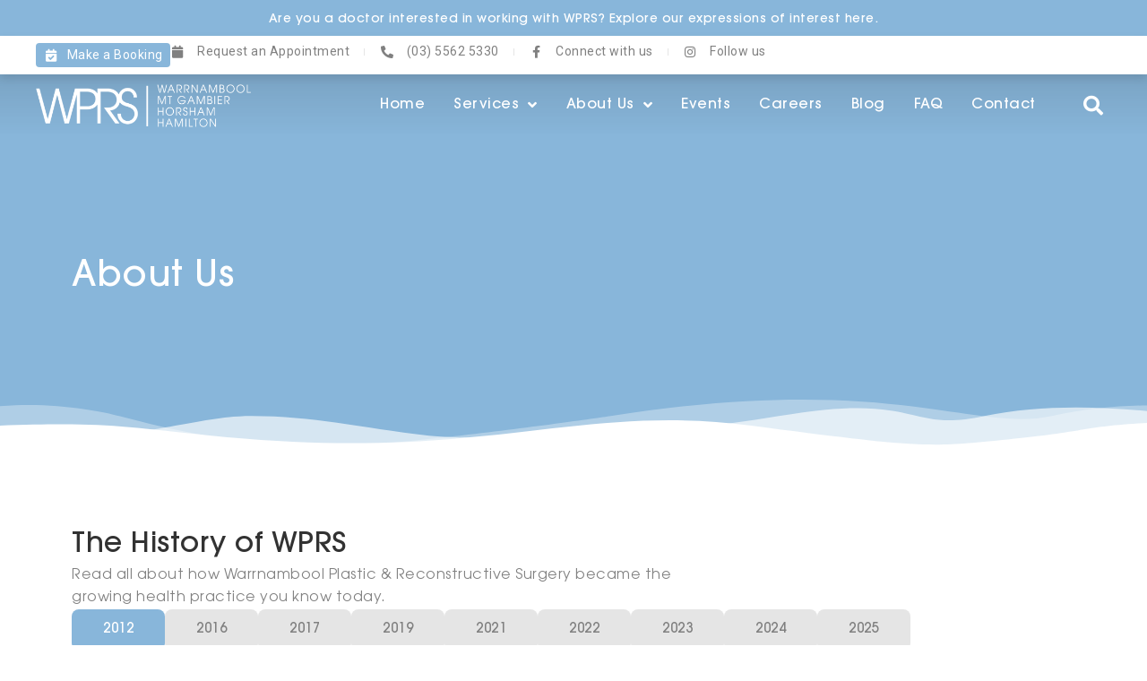

--- FILE ---
content_type: text/html; charset=UTF-8
request_url: https://wprs.net.au/about-us/
body_size: 36365
content:
<!DOCTYPE html>
<html lang="en-AU">
<head>
<meta charset="UTF-8">
<script>
var gform;gform||(document.addEventListener("gform_main_scripts_loaded",function(){gform.scriptsLoaded=!0}),document.addEventListener("gform/theme/scripts_loaded",function(){gform.themeScriptsLoaded=!0}),window.addEventListener("DOMContentLoaded",function(){gform.domLoaded=!0}),gform={domLoaded:!1,scriptsLoaded:!1,themeScriptsLoaded:!1,isFormEditor:()=>"function"==typeof InitializeEditor,callIfLoaded:function(o){return!(!gform.domLoaded||!gform.scriptsLoaded||!gform.themeScriptsLoaded&&!gform.isFormEditor()||(gform.isFormEditor()&&console.warn("The use of gform.initializeOnLoaded() is deprecated in the form editor context and will be removed in Gravity Forms 3.1."),o(),0))},initializeOnLoaded:function(o){gform.callIfLoaded(o)||(document.addEventListener("gform_main_scripts_loaded",()=>{gform.scriptsLoaded=!0,gform.callIfLoaded(o)}),document.addEventListener("gform/theme/scripts_loaded",()=>{gform.themeScriptsLoaded=!0,gform.callIfLoaded(o)}),window.addEventListener("DOMContentLoaded",()=>{gform.domLoaded=!0,gform.callIfLoaded(o)}))},hooks:{action:{},filter:{}},addAction:function(o,r,e,t){gform.addHook("action",o,r,e,t)},addFilter:function(o,r,e,t){gform.addHook("filter",o,r,e,t)},doAction:function(o){gform.doHook("action",o,arguments)},applyFilters:function(o){return gform.doHook("filter",o,arguments)},removeAction:function(o,r){gform.removeHook("action",o,r)},removeFilter:function(o,r,e){gform.removeHook("filter",o,r,e)},addHook:function(o,r,e,t,n){null==gform.hooks[o][r]&&(gform.hooks[o][r]=[]);var d=gform.hooks[o][r];null==n&&(n=r+"_"+d.length),gform.hooks[o][r].push({tag:n,callable:e,priority:t=null==t?10:t})},doHook:function(r,o,e){var t;if(e=Array.prototype.slice.call(e,1),null!=gform.hooks[r][o]&&((o=gform.hooks[r][o]).sort(function(o,r){return o.priority-r.priority}),o.forEach(function(o){"function"!=typeof(t=o.callable)&&(t=window[t]),"action"==r?t.apply(null,e):e[0]=t.apply(null,e)})),"filter"==r)return e[0]},removeHook:function(o,r,t,n){var e;null!=gform.hooks[o][r]&&(e=(e=gform.hooks[o][r]).filter(function(o,r,e){return!!(null!=n&&n!=o.tag||null!=t&&t!=o.priority)}),gform.hooks[o][r]=e)}});
</script>

<meta name="viewport" content="width=device-width, initial-scale=1">
	<link rel="profile" href="https://gmpg.org/xfn/11"> 
	<title>About Us - WPRS</title>
	<style>img:is([sizes="auto" i], [sizes^="auto," i]) { contain-intrinsic-size: 3000px 1500px }</style>
	<meta name="dc.title" content="About Us - WPRS">
<meta name="dc.description" content="The History of WPRS Read all about how Warrnambool Plastic &amp; Reconstructive Surgery became the growing health practice you know today. 2012 2016 2017 2019 2021 2022 2023 2024 2025 2012 The Start of WPRS Dr Robert Toma founds WPRS and commences consulting as specialist Plastic and Reconstructive Surgeon with&hellip;">
<meta name="dc.relation" content="https://wprs.net.au/about-us/">
<meta name="dc.source" content="https://wprs.net.au/">
<meta name="dc.language" content="en_AU">
<meta name="description" content="The History of WPRS Read all about how Warrnambool Plastic &amp; Reconstructive Surgery became the growing health practice you know today. 2012 2016 2017 2019 2021 2022 2023 2024 2025 2012 The Start of WPRS Dr Robert Toma founds WPRS and commences consulting as specialist Plastic and Reconstructive Surgeon with&hellip;">
<meta name="robots" content="index, follow, max-snippet:-1, max-image-preview:large, max-video-preview:-1">
<link rel="canonical" href="https://wprs.net.au/about-us/">
<meta property="og:url" content="https://wprs.net.au/about-us/">
<meta property="og:site_name" content="WPRS">
<meta property="og:locale" content="en_AU">
<meta property="og:type" content="article">
<meta property="article:author" content="">
<meta property="article:publisher" content="">
<meta property="og:title" content="About Us - WPRS">
<meta property="og:description" content="The History of WPRS Read all about how Warrnambool Plastic &amp; Reconstructive Surgery became the growing health practice you know today. 2012 2016 2017 2019 2021 2022 2023 2024 2025 2012 The Start of WPRS Dr Robert Toma founds WPRS and commences consulting as specialist Plastic and Reconstructive Surgeon with&hellip;">
<meta property="fb:pages" content="">
<meta property="fb:admins" content="">
<meta property="fb:app_id" content="">
<meta name="twitter:card" content="summary">
<meta name="twitter:site" content="">
<meta name="twitter:creator" content="">
<meta name="twitter:title" content="About Us - WPRS">
<meta name="twitter:description" content="The History of WPRS Read all about how Warrnambool Plastic &amp; Reconstructive Surgery became the growing health practice you know today. 2012 2016 2017 2019 2021 2022 2023 2024 2025 2012 The Start of WPRS Dr Robert Toma founds WPRS and commences consulting as specialist Plastic and Reconstructive Surgeon with&hellip;">
<link rel='dns-prefetch' href='//www.google.com' />
<link rel="alternate" type="application/rss+xml" title="WPRS &raquo; Feed" href="https://wprs.net.au/feed/" />
<script>
window._wpemojiSettings = {"baseUrl":"https:\/\/s.w.org\/images\/core\/emoji\/15.0.3\/72x72\/","ext":".png","svgUrl":"https:\/\/s.w.org\/images\/core\/emoji\/15.0.3\/svg\/","svgExt":".svg","source":{"concatemoji":"https:\/\/wprs.net.au\/wp-includes\/js\/wp-emoji-release.min.js?ver=6.7.4"}};
/*! This file is auto-generated */
!function(i,n){var o,s,e;function c(e){try{var t={supportTests:e,timestamp:(new Date).valueOf()};sessionStorage.setItem(o,JSON.stringify(t))}catch(e){}}function p(e,t,n){e.clearRect(0,0,e.canvas.width,e.canvas.height),e.fillText(t,0,0);var t=new Uint32Array(e.getImageData(0,0,e.canvas.width,e.canvas.height).data),r=(e.clearRect(0,0,e.canvas.width,e.canvas.height),e.fillText(n,0,0),new Uint32Array(e.getImageData(0,0,e.canvas.width,e.canvas.height).data));return t.every(function(e,t){return e===r[t]})}function u(e,t,n){switch(t){case"flag":return n(e,"\ud83c\udff3\ufe0f\u200d\u26a7\ufe0f","\ud83c\udff3\ufe0f\u200b\u26a7\ufe0f")?!1:!n(e,"\ud83c\uddfa\ud83c\uddf3","\ud83c\uddfa\u200b\ud83c\uddf3")&&!n(e,"\ud83c\udff4\udb40\udc67\udb40\udc62\udb40\udc65\udb40\udc6e\udb40\udc67\udb40\udc7f","\ud83c\udff4\u200b\udb40\udc67\u200b\udb40\udc62\u200b\udb40\udc65\u200b\udb40\udc6e\u200b\udb40\udc67\u200b\udb40\udc7f");case"emoji":return!n(e,"\ud83d\udc26\u200d\u2b1b","\ud83d\udc26\u200b\u2b1b")}return!1}function f(e,t,n){var r="undefined"!=typeof WorkerGlobalScope&&self instanceof WorkerGlobalScope?new OffscreenCanvas(300,150):i.createElement("canvas"),a=r.getContext("2d",{willReadFrequently:!0}),o=(a.textBaseline="top",a.font="600 32px Arial",{});return e.forEach(function(e){o[e]=t(a,e,n)}),o}function t(e){var t=i.createElement("script");t.src=e,t.defer=!0,i.head.appendChild(t)}"undefined"!=typeof Promise&&(o="wpEmojiSettingsSupports",s=["flag","emoji"],n.supports={everything:!0,everythingExceptFlag:!0},e=new Promise(function(e){i.addEventListener("DOMContentLoaded",e,{once:!0})}),new Promise(function(t){var n=function(){try{var e=JSON.parse(sessionStorage.getItem(o));if("object"==typeof e&&"number"==typeof e.timestamp&&(new Date).valueOf()<e.timestamp+604800&&"object"==typeof e.supportTests)return e.supportTests}catch(e){}return null}();if(!n){if("undefined"!=typeof Worker&&"undefined"!=typeof OffscreenCanvas&&"undefined"!=typeof URL&&URL.createObjectURL&&"undefined"!=typeof Blob)try{var e="postMessage("+f.toString()+"("+[JSON.stringify(s),u.toString(),p.toString()].join(",")+"));",r=new Blob([e],{type:"text/javascript"}),a=new Worker(URL.createObjectURL(r),{name:"wpTestEmojiSupports"});return void(a.onmessage=function(e){c(n=e.data),a.terminate(),t(n)})}catch(e){}c(n=f(s,u,p))}t(n)}).then(function(e){for(var t in e)n.supports[t]=e[t],n.supports.everything=n.supports.everything&&n.supports[t],"flag"!==t&&(n.supports.everythingExceptFlag=n.supports.everythingExceptFlag&&n.supports[t]);n.supports.everythingExceptFlag=n.supports.everythingExceptFlag&&!n.supports.flag,n.DOMReady=!1,n.readyCallback=function(){n.DOMReady=!0}}).then(function(){return e}).then(function(){var e;n.supports.everything||(n.readyCallback(),(e=n.source||{}).concatemoji?t(e.concatemoji):e.wpemoji&&e.twemoji&&(t(e.twemoji),t(e.wpemoji)))}))}((window,document),window._wpemojiSettings);
</script>
<link rel='stylesheet' id='dce-animations-css' href='https://wprs.net.au/wp-content/plugins/dynamic-content-for-elementor/assets/css/animations.css?ver=3.2.1' media='all' />
<link rel='stylesheet' id='astra-theme-css-css' href='https://wprs.net.au/wp-content/themes/astra/assets/css/minified/style.min.css?ver=4.8.9' media='all' />
<style id='astra-theme-css-inline-css'>
.ast-no-sidebar .entry-content .alignfull {margin-left: calc( -50vw + 50%);margin-right: calc( -50vw + 50%);max-width: 100vw;width: 100vw;}.ast-no-sidebar .entry-content .alignwide {margin-left: calc(-41vw + 50%);margin-right: calc(-41vw + 50%);max-width: unset;width: unset;}.ast-no-sidebar .entry-content .alignfull .alignfull,.ast-no-sidebar .entry-content .alignfull .alignwide,.ast-no-sidebar .entry-content .alignwide .alignfull,.ast-no-sidebar .entry-content .alignwide .alignwide,.ast-no-sidebar .entry-content .wp-block-column .alignfull,.ast-no-sidebar .entry-content .wp-block-column .alignwide{width: 100%;margin-left: auto;margin-right: auto;}.wp-block-gallery,.blocks-gallery-grid {margin: 0;}.wp-block-separator {max-width: 100px;}.wp-block-separator.is-style-wide,.wp-block-separator.is-style-dots {max-width: none;}.entry-content .has-2-columns .wp-block-column:first-child {padding-right: 10px;}.entry-content .has-2-columns .wp-block-column:last-child {padding-left: 10px;}@media (max-width: 782px) {.entry-content .wp-block-columns .wp-block-column {flex-basis: 100%;}.entry-content .has-2-columns .wp-block-column:first-child {padding-right: 0;}.entry-content .has-2-columns .wp-block-column:last-child {padding-left: 0;}}body .entry-content .wp-block-latest-posts {margin-left: 0;}body .entry-content .wp-block-latest-posts li {list-style: none;}.ast-no-sidebar .ast-container .entry-content .wp-block-latest-posts {margin-left: 0;}.ast-header-break-point .entry-content .alignwide {margin-left: auto;margin-right: auto;}.entry-content .blocks-gallery-item img {margin-bottom: auto;}.wp-block-pullquote {border-top: 4px solid #555d66;border-bottom: 4px solid #555d66;color: #40464d;}:root{--ast-post-nav-space:0;--ast-container-default-xlg-padding:6.67em;--ast-container-default-lg-padding:5.67em;--ast-container-default-slg-padding:4.34em;--ast-container-default-md-padding:3.34em;--ast-container-default-sm-padding:6.67em;--ast-container-default-xs-padding:2.4em;--ast-container-default-xxs-padding:1.4em;--ast-code-block-background:#EEEEEE;--ast-comment-inputs-background:#FAFAFA;--ast-normal-container-width:1200px;--ast-narrow-container-width:750px;--ast-blog-title-font-weight:normal;--ast-blog-meta-weight:inherit;--ast-global-color-primary:var(--ast-global-color-5);--ast-global-color-secondary:var(--ast-global-color-4);--ast-global-color-alternate-background:var(--ast-global-color-7);--ast-global-color-subtle-background:var(--ast-global-color-6);}html{font-size:93.75%;}a,.page-title{color:var(--ast-global-color-0);}a:hover,a:focus{color:var(--ast-global-color-1);}body,button,input,select,textarea,.ast-button,.ast-custom-button{font-family:-apple-system,BlinkMacSystemFont,Segoe UI,Roboto,Oxygen-Sans,Ubuntu,Cantarell,Helvetica Neue,sans-serif;font-weight:inherit;font-size:15px;font-size:1rem;line-height:var(--ast-body-line-height,1.65em);}blockquote{color:var(--ast-global-color-3);}.site-title{font-size:35px;font-size:2.3333333333333rem;display:block;}.site-header .site-description{font-size:15px;font-size:1rem;display:none;}.entry-title{font-size:26px;font-size:1.7333333333333rem;}.archive .ast-article-post .ast-article-inner,.blog .ast-article-post .ast-article-inner,.archive .ast-article-post .ast-article-inner:hover,.blog .ast-article-post .ast-article-inner:hover{overflow:hidden;}h1,.entry-content h1{font-size:40px;font-size:2.6666666666667rem;line-height:1.4em;}h2,.entry-content h2{font-size:32px;font-size:2.1333333333333rem;line-height:1.3em;}h3,.entry-content h3{font-size:26px;font-size:1.7333333333333rem;line-height:1.3em;}h4,.entry-content h4{font-size:24px;font-size:1.6rem;line-height:1.2em;}h5,.entry-content h5{font-size:20px;font-size:1.3333333333333rem;line-height:1.2em;}h6,.entry-content h6{font-size:16px;font-size:1.0666666666667rem;line-height:1.25em;}::selection{background-color:var(--ast-global-color-0);color:#ffffff;}body,h1,.entry-title a,.entry-content h1,h2,.entry-content h2,h3,.entry-content h3,h4,.entry-content h4,h5,.entry-content h5,h6,.entry-content h6{color:var(--ast-global-color-3);}.tagcloud a:hover,.tagcloud a:focus,.tagcloud a.current-item{color:#ffffff;border-color:var(--ast-global-color-0);background-color:var(--ast-global-color-0);}input:focus,input[type="text"]:focus,input[type="email"]:focus,input[type="url"]:focus,input[type="password"]:focus,input[type="reset"]:focus,input[type="search"]:focus,textarea:focus{border-color:var(--ast-global-color-0);}input[type="radio"]:checked,input[type=reset],input[type="checkbox"]:checked,input[type="checkbox"]:hover:checked,input[type="checkbox"]:focus:checked,input[type=range]::-webkit-slider-thumb{border-color:var(--ast-global-color-0);background-color:var(--ast-global-color-0);box-shadow:none;}.site-footer a:hover + .post-count,.site-footer a:focus + .post-count{background:var(--ast-global-color-0);border-color:var(--ast-global-color-0);}.single .nav-links .nav-previous,.single .nav-links .nav-next{color:var(--ast-global-color-0);}.entry-meta,.entry-meta *{line-height:1.45;color:var(--ast-global-color-0);}.entry-meta a:not(.ast-button):hover,.entry-meta a:not(.ast-button):hover *,.entry-meta a:not(.ast-button):focus,.entry-meta a:not(.ast-button):focus *,.page-links > .page-link,.page-links .page-link:hover,.post-navigation a:hover{color:var(--ast-global-color-1);}#cat option,.secondary .calendar_wrap thead a,.secondary .calendar_wrap thead a:visited{color:var(--ast-global-color-0);}.secondary .calendar_wrap #today,.ast-progress-val span{background:var(--ast-global-color-0);}.secondary a:hover + .post-count,.secondary a:focus + .post-count{background:var(--ast-global-color-0);border-color:var(--ast-global-color-0);}.calendar_wrap #today > a{color:#ffffff;}.page-links .page-link,.single .post-navigation a{color:var(--ast-global-color-0);}.ast-search-menu-icon .search-form button.search-submit{padding:0 4px;}.ast-search-menu-icon form.search-form{padding-right:0;}.ast-header-search .ast-search-menu-icon.ast-dropdown-active .search-form,.ast-header-search .ast-search-menu-icon.ast-dropdown-active .search-field:focus{transition:all 0.2s;}.search-form input.search-field:focus{outline:none;}.widget-title,.widget .wp-block-heading{font-size:21px;font-size:1.4rem;color:var(--ast-global-color-3);}.single .ast-author-details .author-title{color:var(--ast-global-color-1);}.ast-search-menu-icon.slide-search a:focus-visible:focus-visible,.astra-search-icon:focus-visible,#close:focus-visible,a:focus-visible,.ast-menu-toggle:focus-visible,.site .skip-link:focus-visible,.wp-block-loginout input:focus-visible,.wp-block-search.wp-block-search__button-inside .wp-block-search__inside-wrapper,.ast-header-navigation-arrow:focus-visible,.woocommerce .wc-proceed-to-checkout > .checkout-button:focus-visible,.woocommerce .woocommerce-MyAccount-navigation ul li a:focus-visible,.ast-orders-table__row .ast-orders-table__cell:focus-visible,.woocommerce .woocommerce-order-details .order-again > .button:focus-visible,.woocommerce .woocommerce-message a.button.wc-forward:focus-visible,.woocommerce #minus_qty:focus-visible,.woocommerce #plus_qty:focus-visible,a#ast-apply-coupon:focus-visible,.woocommerce .woocommerce-info a:focus-visible,.woocommerce .astra-shop-summary-wrap a:focus-visible,.woocommerce a.wc-forward:focus-visible,#ast-apply-coupon:focus-visible,.woocommerce-js .woocommerce-mini-cart-item a.remove:focus-visible,#close:focus-visible,.button.search-submit:focus-visible,#search_submit:focus,.normal-search:focus-visible,.ast-header-account-wrap:focus-visible,.woocommerce .ast-on-card-button.ast-quick-view-trigger:focus{outline-style:dotted;outline-color:inherit;outline-width:thin;}input:focus,input[type="text"]:focus,input[type="email"]:focus,input[type="url"]:focus,input[type="password"]:focus,input[type="reset"]:focus,input[type="search"]:focus,input[type="number"]:focus,textarea:focus,.wp-block-search__input:focus,[data-section="section-header-mobile-trigger"] .ast-button-wrap .ast-mobile-menu-trigger-minimal:focus,.ast-mobile-popup-drawer.active .menu-toggle-close:focus,.woocommerce-ordering select.orderby:focus,#ast-scroll-top:focus,#coupon_code:focus,.woocommerce-page #comment:focus,.woocommerce #reviews #respond input#submit:focus,.woocommerce a.add_to_cart_button:focus,.woocommerce .button.single_add_to_cart_button:focus,.woocommerce .woocommerce-cart-form button:focus,.woocommerce .woocommerce-cart-form__cart-item .quantity .qty:focus,.woocommerce .woocommerce-billing-fields .woocommerce-billing-fields__field-wrapper .woocommerce-input-wrapper > .input-text:focus,.woocommerce #order_comments:focus,.woocommerce #place_order:focus,.woocommerce .woocommerce-address-fields .woocommerce-address-fields__field-wrapper .woocommerce-input-wrapper > .input-text:focus,.woocommerce .woocommerce-MyAccount-content form button:focus,.woocommerce .woocommerce-MyAccount-content .woocommerce-EditAccountForm .woocommerce-form-row .woocommerce-Input.input-text:focus,.woocommerce .ast-woocommerce-container .woocommerce-pagination ul.page-numbers li a:focus,body #content .woocommerce form .form-row .select2-container--default .select2-selection--single:focus,#ast-coupon-code:focus,.woocommerce.woocommerce-js .quantity input[type=number]:focus,.woocommerce-js .woocommerce-mini-cart-item .quantity input[type=number]:focus,.woocommerce p#ast-coupon-trigger:focus{border-style:dotted;border-color:inherit;border-width:thin;}input{outline:none;}.main-header-menu .menu-link,.ast-header-custom-item a{color:var(--ast-global-color-3);}.main-header-menu .menu-item:hover > .menu-link,.main-header-menu .menu-item:hover > .ast-menu-toggle,.main-header-menu .ast-masthead-custom-menu-items a:hover,.main-header-menu .menu-item.focus > .menu-link,.main-header-menu .menu-item.focus > .ast-menu-toggle,.main-header-menu .current-menu-item > .menu-link,.main-header-menu .current-menu-ancestor > .menu-link,.main-header-menu .current-menu-item > .ast-menu-toggle,.main-header-menu .current-menu-ancestor > .ast-menu-toggle{color:var(--ast-global-color-0);}.header-main-layout-3 .ast-main-header-bar-alignment{margin-right:auto;}.header-main-layout-2 .site-header-section-left .ast-site-identity{text-align:left;}.ast-logo-title-inline .site-logo-img{padding-right:1em;}.site-logo-img img{ transition:all 0.2s linear;}body .ast-oembed-container *{position:absolute;top:0;width:100%;height:100%;left:0;}body .wp-block-embed-pocket-casts .ast-oembed-container *{position:unset;}.ast-header-break-point .ast-mobile-menu-buttons-minimal.menu-toggle{background:transparent;color:var(--ast-global-color-0);}.ast-header-break-point .ast-mobile-menu-buttons-outline.menu-toggle{background:transparent;border:1px solid var(--ast-global-color-0);color:var(--ast-global-color-0);}.ast-header-break-point .ast-mobile-menu-buttons-fill.menu-toggle{background:var(--ast-global-color-0);}.ast-single-post-featured-section + article {margin-top: 2em;}.site-content .ast-single-post-featured-section img {width: 100%;overflow: hidden;object-fit: cover;}.site > .ast-single-related-posts-container {margin-top: 0;}@media (min-width: 922px) {.ast-desktop .ast-container--narrow {max-width: var(--ast-narrow-container-width);margin: 0 auto;}}.ast-page-builder-template .hentry {margin: 0;}.ast-page-builder-template .site-content > .ast-container {max-width: 100%;padding: 0;}.ast-page-builder-template .site .site-content #primary {padding: 0;margin: 0;}.ast-page-builder-template .no-results {text-align: center;margin: 4em auto;}.ast-page-builder-template .ast-pagination {padding: 2em;}.ast-page-builder-template .entry-header.ast-no-title.ast-no-thumbnail {margin-top: 0;}.ast-page-builder-template .entry-header.ast-header-without-markup {margin-top: 0;margin-bottom: 0;}.ast-page-builder-template .entry-header.ast-no-title.ast-no-meta {margin-bottom: 0;}.ast-page-builder-template.single .post-navigation {padding-bottom: 2em;}.ast-page-builder-template.single-post .site-content > .ast-container {max-width: 100%;}.ast-page-builder-template .entry-header {margin-top: 4em;margin-left: auto;margin-right: auto;padding-left: 20px;padding-right: 20px;}.single.ast-page-builder-template .entry-header {padding-left: 20px;padding-right: 20px;}.ast-page-builder-template .ast-archive-description {margin: 4em auto 0;padding-left: 20px;padding-right: 20px;}.ast-page-builder-template.ast-no-sidebar .entry-content .alignwide {margin-left: 0;margin-right: 0;}.footer-adv .footer-adv-overlay{border-top-style:solid;border-top-color:#7a7a7a;}.wp-block-buttons.aligncenter{justify-content:center;}@media (min-width:1200px){.wp-block-group .has-background{padding:20px;}}@media (min-width:1200px){.ast-no-sidebar.ast-separate-container .entry-content .wp-block-group.alignwide,.ast-no-sidebar.ast-separate-container .entry-content .wp-block-cover.alignwide{margin-left:-20px;margin-right:-20px;padding-left:20px;padding-right:20px;}.ast-no-sidebar.ast-separate-container .entry-content .wp-block-cover.alignfull,.ast-no-sidebar.ast-separate-container .entry-content .wp-block-group.alignfull{margin-left:-6.67em;margin-right:-6.67em;padding-left:6.67em;padding-right:6.67em;}}@media (min-width:1200px){.wp-block-cover-image.alignwide .wp-block-cover__inner-container,.wp-block-cover.alignwide .wp-block-cover__inner-container,.wp-block-cover-image.alignfull .wp-block-cover__inner-container,.wp-block-cover.alignfull .wp-block-cover__inner-container{width:100%;}}.wp-block-image.aligncenter{margin-left:auto;margin-right:auto;}.wp-block-table.aligncenter{margin-left:auto;margin-right:auto;}.wp-block-buttons .wp-block-button.is-style-outline .wp-block-button__link.wp-element-button,.ast-outline-button,.wp-block-uagb-buttons-child .uagb-buttons-repeater.ast-outline-button{border-top-width:2px;border-right-width:2px;border-bottom-width:2px;border-left-width:2px;font-family:inherit;font-weight:inherit;line-height:1em;}.wp-block-button .wp-block-button__link.wp-element-button.is-style-outline:not(.has-background),.wp-block-button.is-style-outline>.wp-block-button__link.wp-element-button:not(.has-background),.ast-outline-button{background-color:transparent;}.entry-content[data-ast-blocks-layout] > figure{margin-bottom:1em;}@media (max-width:921px){.ast-separate-container #primary,.ast-separate-container #secondary{padding:1.5em 0;}#primary,#secondary{padding:1.5em 0;margin:0;}.ast-left-sidebar #content > .ast-container{display:flex;flex-direction:column-reverse;width:100%;}.ast-separate-container .ast-article-post,.ast-separate-container .ast-article-single{padding:1.5em 2.14em;}.ast-author-box img.avatar{margin:20px 0 0 0;}}@media (min-width:922px){.ast-separate-container.ast-right-sidebar #primary,.ast-separate-container.ast-left-sidebar #primary{border:0;}.search-no-results.ast-separate-container #primary{margin-bottom:4em;}}.wp-block-button .wp-block-button__link{color:#ffffff;}.wp-block-button .wp-block-button__link:hover,.wp-block-button .wp-block-button__link:focus{color:#ffffff;background-color:var(--ast-global-color-1);border-color:var(--ast-global-color-1);}.elementor-widget-heading h1.elementor-heading-title{line-height:1.4em;}.elementor-widget-heading h2.elementor-heading-title{line-height:1.3em;}.elementor-widget-heading h3.elementor-heading-title{line-height:1.3em;}.elementor-widget-heading h4.elementor-heading-title{line-height:1.2em;}.elementor-widget-heading h5.elementor-heading-title{line-height:1.2em;}.elementor-widget-heading h6.elementor-heading-title{line-height:1.25em;}.wp-block-button .wp-block-button__link{border-top-width:0;border-right-width:0;border-left-width:0;border-bottom-width:0;border-color:var(--ast-global-color-0);background-color:var(--ast-global-color-0);color:#ffffff;font-family:inherit;font-weight:inherit;line-height:1em;padding-top:10px;padding-right:40px;padding-bottom:10px;padding-left:40px;}.menu-toggle,button,.ast-button,.ast-custom-button,.button,input#submit,input[type="button"],input[type="submit"],input[type="reset"]{border-style:solid;border-top-width:0;border-right-width:0;border-left-width:0;border-bottom-width:0;color:#ffffff;border-color:var(--ast-global-color-0);background-color:var(--ast-global-color-0);padding-top:10px;padding-right:40px;padding-bottom:10px;padding-left:40px;font-family:inherit;font-weight:inherit;line-height:1em;}button:focus,.menu-toggle:hover,button:hover,.ast-button:hover,.ast-custom-button:hover .button:hover,.ast-custom-button:hover ,input[type=reset]:hover,input[type=reset]:focus,input#submit:hover,input#submit:focus,input[type="button"]:hover,input[type="button"]:focus,input[type="submit"]:hover,input[type="submit"]:focus{color:#ffffff;background-color:var(--ast-global-color-1);border-color:var(--ast-global-color-1);}@media (max-width:921px){.ast-mobile-header-stack .main-header-bar .ast-search-menu-icon{display:inline-block;}.ast-header-break-point.ast-header-custom-item-outside .ast-mobile-header-stack .main-header-bar .ast-search-icon{margin:0;}.ast-comment-avatar-wrap img{max-width:2.5em;}.ast-comment-meta{padding:0 1.8888em 1.3333em;}.ast-separate-container .ast-comment-list li.depth-1{padding:1.5em 2.14em;}.ast-separate-container .comment-respond{padding:2em 2.14em;}}@media (min-width:544px){.ast-container{max-width:100%;}}@media (max-width:544px){.ast-separate-container .ast-article-post,.ast-separate-container .ast-article-single,.ast-separate-container .comments-title,.ast-separate-container .ast-archive-description{padding:1.5em 1em;}.ast-separate-container #content .ast-container{padding-left:0.54em;padding-right:0.54em;}.ast-separate-container .ast-comment-list .bypostauthor{padding:.5em;}.ast-search-menu-icon.ast-dropdown-active .search-field{width:170px;}.site-branding img,.site-header .site-logo-img .custom-logo-link img{max-width:100%;}} #ast-mobile-header .ast-site-header-cart-li a{pointer-events:none;}.ast-no-sidebar.ast-separate-container .entry-content .alignfull {margin-left: -6.67em;margin-right: -6.67em;width: auto;}@media (max-width: 1200px) {.ast-no-sidebar.ast-separate-container .entry-content .alignfull {margin-left: -2.4em;margin-right: -2.4em;}}@media (max-width: 768px) {.ast-no-sidebar.ast-separate-container .entry-content .alignfull {margin-left: -2.14em;margin-right: -2.14em;}}@media (max-width: 544px) {.ast-no-sidebar.ast-separate-container .entry-content .alignfull {margin-left: -1em;margin-right: -1em;}}.ast-no-sidebar.ast-separate-container .entry-content .alignwide {margin-left: -20px;margin-right: -20px;}.ast-no-sidebar.ast-separate-container .entry-content .wp-block-column .alignfull,.ast-no-sidebar.ast-separate-container .entry-content .wp-block-column .alignwide {margin-left: auto;margin-right: auto;width: 100%;}@media (max-width:921px){.site-title{display:block;}.site-header .site-description{display:none;}h1,.entry-content h1{font-size:30px;}h2,.entry-content h2{font-size:25px;}h3,.entry-content h3{font-size:20px;}}@media (max-width:544px){.site-title{display:block;}.site-header .site-description{display:none;}h1,.entry-content h1{font-size:30px;}h2,.entry-content h2{font-size:25px;}h3,.entry-content h3{font-size:20px;}}@media (max-width:921px){html{font-size:85.5%;}}@media (max-width:544px){html{font-size:85.5%;}}@media (min-width:922px){.ast-container{max-width:1240px;}}@font-face {font-family: "Astra";src: url(https://wprs.net.au/wp-content/themes/astra/assets/fonts/astra.woff) format("woff"),url(https://wprs.net.au/wp-content/themes/astra/assets/fonts/astra.ttf) format("truetype"),url(https://wprs.net.au/wp-content/themes/astra/assets/fonts/astra.svg#astra) format("svg");font-weight: normal;font-style: normal;font-display: fallback;}@media (max-width:921px) {.main-header-bar .main-header-bar-navigation{display:none;}}.ast-desktop .main-header-menu.submenu-with-border .sub-menu,.ast-desktop .main-header-menu.submenu-with-border .astra-full-megamenu-wrapper{border-color:var(--ast-global-color-0);}.ast-desktop .main-header-menu.submenu-with-border .sub-menu{border-top-width:2px;border-style:solid;}.ast-desktop .main-header-menu.submenu-with-border .sub-menu .sub-menu{top:-2px;}.ast-desktop .main-header-menu.submenu-with-border .sub-menu .menu-link,.ast-desktop .main-header-menu.submenu-with-border .children .menu-link{border-bottom-width:0px;border-style:solid;border-color:#eaeaea;}@media (min-width:922px){.main-header-menu .sub-menu .menu-item.ast-left-align-sub-menu:hover > .sub-menu,.main-header-menu .sub-menu .menu-item.ast-left-align-sub-menu.focus > .sub-menu{margin-left:-0px;}}.ast-small-footer{border-top-style:solid;border-top-width:1px;border-top-color:#7a7a7a;}.ast-small-footer-wrap{text-align:center;}.site .comments-area{padding-bottom:3em;}.ast-header-break-point.ast-header-custom-item-inside .main-header-bar .main-header-bar-navigation .ast-search-icon {display: none;}.ast-header-break-point.ast-header-custom-item-inside .main-header-bar .ast-search-menu-icon .search-form {padding: 0;display: block;overflow: hidden;}.ast-header-break-point .ast-header-custom-item .widget:last-child {margin-bottom: 1em;}.ast-header-custom-item .widget {margin: 0.5em;display: inline-block;vertical-align: middle;}.ast-header-custom-item .widget p {margin-bottom: 0;}.ast-header-custom-item .widget li {width: auto;}.ast-header-custom-item-inside .button-custom-menu-item .menu-link {display: none;}.ast-header-custom-item-inside.ast-header-break-point .button-custom-menu-item .ast-custom-button-link {display: none;}.ast-header-custom-item-inside.ast-header-break-point .button-custom-menu-item .menu-link {display: block;}.ast-header-break-point.ast-header-custom-item-outside .main-header-bar .ast-search-icon {margin-right: 1em;}.ast-header-break-point.ast-header-custom-item-inside .main-header-bar .ast-search-menu-icon .search-field,.ast-header-break-point.ast-header-custom-item-inside .main-header-bar .ast-search-menu-icon.ast-inline-search .search-field {width: 100%;padding-right: 5.5em;}.ast-header-break-point.ast-header-custom-item-inside .main-header-bar .ast-search-menu-icon .search-submit {display: block;position: absolute;height: 100%;top: 0;right: 0;padding: 0 1em;border-radius: 0;}.ast-header-break-point .ast-header-custom-item .ast-masthead-custom-menu-items {padding-left: 20px;padding-right: 20px;margin-bottom: 1em;margin-top: 1em;}.ast-header-custom-item-inside.ast-header-break-point .button-custom-menu-item {padding-left: 0;padding-right: 0;margin-top: 0;margin-bottom: 0;}.astra-icon-down_arrow::after {content: "\e900";font-family: Astra;}.astra-icon-close::after {content: "\e5cd";font-family: Astra;}.astra-icon-drag_handle::after {content: "\e25d";font-family: Astra;}.astra-icon-format_align_justify::after {content: "\e235";font-family: Astra;}.astra-icon-menu::after {content: "\e5d2";font-family: Astra;}.astra-icon-reorder::after {content: "\e8fe";font-family: Astra;}.astra-icon-search::after {content: "\e8b6";font-family: Astra;}.astra-icon-zoom_in::after {content: "\e56b";font-family: Astra;}.astra-icon-check-circle::after {content: "\e901";font-family: Astra;}.astra-icon-shopping-cart::after {content: "\f07a";font-family: Astra;}.astra-icon-shopping-bag::after {content: "\f290";font-family: Astra;}.astra-icon-shopping-basket::after {content: "\f291";font-family: Astra;}.astra-icon-circle-o::after {content: "\e903";font-family: Astra;}.astra-icon-certificate::after {content: "\e902";font-family: Astra;}blockquote {padding: 1.2em;}:root .has-ast-global-color-0-color{color:var(--ast-global-color-0);}:root .has-ast-global-color-0-background-color{background-color:var(--ast-global-color-0);}:root .wp-block-button .has-ast-global-color-0-color{color:var(--ast-global-color-0);}:root .wp-block-button .has-ast-global-color-0-background-color{background-color:var(--ast-global-color-0);}:root .has-ast-global-color-1-color{color:var(--ast-global-color-1);}:root .has-ast-global-color-1-background-color{background-color:var(--ast-global-color-1);}:root .wp-block-button .has-ast-global-color-1-color{color:var(--ast-global-color-1);}:root .wp-block-button .has-ast-global-color-1-background-color{background-color:var(--ast-global-color-1);}:root .has-ast-global-color-2-color{color:var(--ast-global-color-2);}:root .has-ast-global-color-2-background-color{background-color:var(--ast-global-color-2);}:root .wp-block-button .has-ast-global-color-2-color{color:var(--ast-global-color-2);}:root .wp-block-button .has-ast-global-color-2-background-color{background-color:var(--ast-global-color-2);}:root .has-ast-global-color-3-color{color:var(--ast-global-color-3);}:root .has-ast-global-color-3-background-color{background-color:var(--ast-global-color-3);}:root .wp-block-button .has-ast-global-color-3-color{color:var(--ast-global-color-3);}:root .wp-block-button .has-ast-global-color-3-background-color{background-color:var(--ast-global-color-3);}:root .has-ast-global-color-4-color{color:var(--ast-global-color-4);}:root .has-ast-global-color-4-background-color{background-color:var(--ast-global-color-4);}:root .wp-block-button .has-ast-global-color-4-color{color:var(--ast-global-color-4);}:root .wp-block-button .has-ast-global-color-4-background-color{background-color:var(--ast-global-color-4);}:root .has-ast-global-color-5-color{color:var(--ast-global-color-5);}:root .has-ast-global-color-5-background-color{background-color:var(--ast-global-color-5);}:root .wp-block-button .has-ast-global-color-5-color{color:var(--ast-global-color-5);}:root .wp-block-button .has-ast-global-color-5-background-color{background-color:var(--ast-global-color-5);}:root .has-ast-global-color-6-color{color:var(--ast-global-color-6);}:root .has-ast-global-color-6-background-color{background-color:var(--ast-global-color-6);}:root .wp-block-button .has-ast-global-color-6-color{color:var(--ast-global-color-6);}:root .wp-block-button .has-ast-global-color-6-background-color{background-color:var(--ast-global-color-6);}:root .has-ast-global-color-7-color{color:var(--ast-global-color-7);}:root .has-ast-global-color-7-background-color{background-color:var(--ast-global-color-7);}:root .wp-block-button .has-ast-global-color-7-color{color:var(--ast-global-color-7);}:root .wp-block-button .has-ast-global-color-7-background-color{background-color:var(--ast-global-color-7);}:root .has-ast-global-color-8-color{color:var(--ast-global-color-8);}:root .has-ast-global-color-8-background-color{background-color:var(--ast-global-color-8);}:root .wp-block-button .has-ast-global-color-8-color{color:var(--ast-global-color-8);}:root .wp-block-button .has-ast-global-color-8-background-color{background-color:var(--ast-global-color-8);}:root{--ast-global-color-0:#0170B9;--ast-global-color-1:#3a3a3a;--ast-global-color-2:#3a3a3a;--ast-global-color-3:#4B4F58;--ast-global-color-4:#F5F5F5;--ast-global-color-5:#FFFFFF;--ast-global-color-6:#E5E5E5;--ast-global-color-7:#424242;--ast-global-color-8:#000000;}:root {--ast-border-color : #dddddd;}.ast-single-entry-banner {-js-display: flex;display: flex;flex-direction: column;justify-content: center;text-align: center;position: relative;background: #eeeeee;}.ast-single-entry-banner[data-banner-layout="layout-1"] {max-width: 1200px;background: inherit;padding: 20px 0;}.ast-single-entry-banner[data-banner-width-type="custom"] {margin: 0 auto;width: 100%;}.ast-single-entry-banner + .site-content .entry-header {margin-bottom: 0;}.site .ast-author-avatar {--ast-author-avatar-size: ;}a.ast-underline-text {text-decoration: underline;}.ast-container > .ast-terms-link {position: relative;display: block;}a.ast-button.ast-badge-tax {padding: 4px 8px;border-radius: 3px;font-size: inherit;}header.entry-header > *:not(:last-child){margin-bottom:10px;}.ast-archive-entry-banner {-js-display: flex;display: flex;flex-direction: column;justify-content: center;text-align: center;position: relative;background: #eeeeee;}.ast-archive-entry-banner[data-banner-width-type="custom"] {margin: 0 auto;width: 100%;}.ast-archive-entry-banner[data-banner-layout="layout-1"] {background: inherit;padding: 20px 0;text-align: left;}body.archive .ast-archive-description{max-width:1200px;width:100%;text-align:left;padding-top:3em;padding-right:3em;padding-bottom:3em;padding-left:3em;}body.archive .ast-archive-description .ast-archive-title,body.archive .ast-archive-description .ast-archive-title *{font-size:40px;font-size:2.6666666666667rem;text-transform:capitalize;}body.archive .ast-archive-description > *:not(:last-child){margin-bottom:10px;}@media (max-width:921px){body.archive .ast-archive-description{text-align:left;}}@media (max-width:544px){body.archive .ast-archive-description{text-align:left;}}.ast-breadcrumbs .trail-browse,.ast-breadcrumbs .trail-items,.ast-breadcrumbs .trail-items li{display:inline-block;margin:0;padding:0;border:none;background:inherit;text-indent:0;text-decoration:none;}.ast-breadcrumbs .trail-browse{font-size:inherit;font-style:inherit;font-weight:inherit;color:inherit;}.ast-breadcrumbs .trail-items{list-style:none;}.trail-items li::after{padding:0 0.3em;content:"\00bb";}.trail-items li:last-of-type::after{display:none;}h1,.entry-content h1,h2,.entry-content h2,h3,.entry-content h3,h4,.entry-content h4,h5,.entry-content h5,h6,.entry-content h6{color:var(--ast-global-color-2);}.elementor-widget-heading .elementor-heading-title{margin:0;}.elementor-page .ast-menu-toggle{color:unset !important;background:unset !important;}.elementor-post.elementor-grid-item.hentry{margin-bottom:0;}.woocommerce div.product .elementor-element.elementor-products-grid .related.products ul.products li.product,.elementor-element .elementor-wc-products .woocommerce[class*='columns-'] ul.products li.product{width:auto;margin:0;float:none;}body .elementor hr{background-color:#ccc;margin:0;}.ast-left-sidebar .elementor-section.elementor-section-stretched,.ast-right-sidebar .elementor-section.elementor-section-stretched{max-width:100%;left:0 !important;}.elementor-posts-container [CLASS*="ast-width-"]{width:100%;}.elementor-template-full-width .ast-container{display:block;}.elementor-screen-only,.screen-reader-text,.screen-reader-text span,.ui-helper-hidden-accessible{top:0 !important;}@media (max-width:544px){.elementor-element .elementor-wc-products .woocommerce[class*="columns-"] ul.products li.product{width:auto;margin:0;}.elementor-element .woocommerce .woocommerce-result-count{float:none;}}.ast-header-break-point .main-header-bar{border-bottom-width:1px;}@media (min-width:922px){.main-header-bar{border-bottom-width:1px;}}.main-header-menu .menu-item,#astra-footer-menu .menu-item,.main-header-bar .ast-masthead-custom-menu-items{-js-display:flex;display:flex;-webkit-box-pack:center;-webkit-justify-content:center;-moz-box-pack:center;-ms-flex-pack:center;justify-content:center;-webkit-box-orient:vertical;-webkit-box-direction:normal;-webkit-flex-direction:column;-moz-box-orient:vertical;-moz-box-direction:normal;-ms-flex-direction:column;flex-direction:column;}.main-header-menu > .menu-item > .menu-link,#astra-footer-menu > .menu-item > .menu-link{height:100%;-webkit-box-align:center;-webkit-align-items:center;-moz-box-align:center;-ms-flex-align:center;align-items:center;-js-display:flex;display:flex;}.ast-primary-menu-disabled .main-header-bar .ast-masthead-custom-menu-items{flex:unset;}.main-header-menu .sub-menu .menu-item.menu-item-has-children > .menu-link:after{position:absolute;right:1em;top:50%;transform:translate(0,-50%) rotate(270deg);}.ast-header-break-point .main-header-bar .main-header-bar-navigation .page_item_has_children > .ast-menu-toggle::before,.ast-header-break-point .main-header-bar .main-header-bar-navigation .menu-item-has-children > .ast-menu-toggle::before,.ast-mobile-popup-drawer .main-header-bar-navigation .menu-item-has-children>.ast-menu-toggle::before,.ast-header-break-point .ast-mobile-header-wrap .main-header-bar-navigation .menu-item-has-children > .ast-menu-toggle::before{font-weight:bold;content:"\e900";font-family:Astra;text-decoration:inherit;display:inline-block;}.ast-header-break-point .main-navigation ul.sub-menu .menu-item .menu-link:before{content:"\e900";font-family:Astra;font-size:.65em;text-decoration:inherit;display:inline-block;transform:translate(0,-2px) rotateZ(270deg);margin-right:5px;}.widget_search .search-form:after{font-family:Astra;font-size:1.2em;font-weight:normal;content:"\e8b6";position:absolute;top:50%;right:15px;transform:translate(0,-50%);}.astra-search-icon::before{content:"\e8b6";font-family:Astra;font-style:normal;font-weight:normal;text-decoration:inherit;text-align:center;-webkit-font-smoothing:antialiased;-moz-osx-font-smoothing:grayscale;z-index:3;}.main-header-bar .main-header-bar-navigation .page_item_has_children > a:after,.main-header-bar .main-header-bar-navigation .menu-item-has-children > a:after,.menu-item-has-children .ast-header-navigation-arrow:after{content:"\e900";display:inline-block;font-family:Astra;font-size:.6rem;font-weight:bold;text-rendering:auto;-webkit-font-smoothing:antialiased;-moz-osx-font-smoothing:grayscale;margin-left:10px;line-height:normal;}.menu-item-has-children .sub-menu .ast-header-navigation-arrow:after{margin-left:0;}.ast-mobile-popup-drawer .main-header-bar-navigation .ast-submenu-expanded>.ast-menu-toggle::before{transform:rotateX(180deg);}.ast-header-break-point .main-header-bar-navigation .menu-item-has-children > .menu-link:after{display:none;}@media (min-width:922px){.ast-builder-menu .main-navigation > ul > li:last-child a{margin-right:0;}}.ast-separate-container .ast-article-inner{background-color:transparent;background-image:none;}.ast-separate-container .ast-article-post{background-color:var(--ast-global-color-5);}@media (max-width:921px){.ast-separate-container .ast-article-post{background-color:var(--ast-global-color-5);}}@media (max-width:544px){.ast-separate-container .ast-article-post{background-color:var(--ast-global-color-5);}}.ast-separate-container .ast-article-single:not(.ast-related-post),.woocommerce.ast-separate-container .ast-woocommerce-container,.ast-separate-container .error-404,.ast-separate-container .no-results,.single.ast-separate-container.ast-author-meta,.ast-separate-container .related-posts-title-wrapper,.ast-separate-container .comments-count-wrapper,.ast-box-layout.ast-plain-container .site-content,.ast-padded-layout.ast-plain-container .site-content,.ast-separate-container .ast-archive-description,.ast-separate-container .comments-area .comment-respond,.ast-separate-container .comments-area .ast-comment-list li,.ast-separate-container .comments-area .comments-title{background-color:var(--ast-global-color-5);}@media (max-width:921px){.ast-separate-container .ast-article-single:not(.ast-related-post),.woocommerce.ast-separate-container .ast-woocommerce-container,.ast-separate-container .error-404,.ast-separate-container .no-results,.single.ast-separate-container.ast-author-meta,.ast-separate-container .related-posts-title-wrapper,.ast-separate-container .comments-count-wrapper,.ast-box-layout.ast-plain-container .site-content,.ast-padded-layout.ast-plain-container .site-content,.ast-separate-container .ast-archive-description{background-color:var(--ast-global-color-5);}}@media (max-width:544px){.ast-separate-container .ast-article-single:not(.ast-related-post),.woocommerce.ast-separate-container .ast-woocommerce-container,.ast-separate-container .error-404,.ast-separate-container .no-results,.single.ast-separate-container.ast-author-meta,.ast-separate-container .related-posts-title-wrapper,.ast-separate-container .comments-count-wrapper,.ast-box-layout.ast-plain-container .site-content,.ast-padded-layout.ast-plain-container .site-content,.ast-separate-container .ast-archive-description{background-color:var(--ast-global-color-5);}}.ast-separate-container.ast-two-container #secondary .widget{background-color:var(--ast-global-color-5);}@media (max-width:921px){.ast-separate-container.ast-two-container #secondary .widget{background-color:var(--ast-global-color-5);}}@media (max-width:544px){.ast-separate-container.ast-two-container #secondary .widget{background-color:var(--ast-global-color-5);}}:root{--e-global-color-astglobalcolor0:#0170B9;--e-global-color-astglobalcolor1:#3a3a3a;--e-global-color-astglobalcolor2:#3a3a3a;--e-global-color-astglobalcolor3:#4B4F58;--e-global-color-astglobalcolor4:#F5F5F5;--e-global-color-astglobalcolor5:#FFFFFF;--e-global-color-astglobalcolor6:#E5E5E5;--e-global-color-astglobalcolor7:#424242;--e-global-color-astglobalcolor8:#000000;}
</style>
<style id='wp-emoji-styles-inline-css'>

	img.wp-smiley, img.emoji {
		display: inline !important;
		border: none !important;
		box-shadow: none !important;
		height: 1em !important;
		width: 1em !important;
		margin: 0 0.07em !important;
		vertical-align: -0.1em !important;
		background: none !important;
		padding: 0 !important;
	}
</style>
<style id='wpseopress-local-business-style-inline-css'>
span.wp-block-wpseopress-local-business-field{margin-right:8px}

</style>
<style id='global-styles-inline-css'>
:root{--wp--preset--aspect-ratio--square: 1;--wp--preset--aspect-ratio--4-3: 4/3;--wp--preset--aspect-ratio--3-4: 3/4;--wp--preset--aspect-ratio--3-2: 3/2;--wp--preset--aspect-ratio--2-3: 2/3;--wp--preset--aspect-ratio--16-9: 16/9;--wp--preset--aspect-ratio--9-16: 9/16;--wp--preset--color--black: #000000;--wp--preset--color--cyan-bluish-gray: #abb8c3;--wp--preset--color--white: #ffffff;--wp--preset--color--pale-pink: #f78da7;--wp--preset--color--vivid-red: #cf2e2e;--wp--preset--color--luminous-vivid-orange: #ff6900;--wp--preset--color--luminous-vivid-amber: #fcb900;--wp--preset--color--light-green-cyan: #7bdcb5;--wp--preset--color--vivid-green-cyan: #00d084;--wp--preset--color--pale-cyan-blue: #8ed1fc;--wp--preset--color--vivid-cyan-blue: #0693e3;--wp--preset--color--vivid-purple: #9b51e0;--wp--preset--color--ast-global-color-0: var(--ast-global-color-0);--wp--preset--color--ast-global-color-1: var(--ast-global-color-1);--wp--preset--color--ast-global-color-2: var(--ast-global-color-2);--wp--preset--color--ast-global-color-3: var(--ast-global-color-3);--wp--preset--color--ast-global-color-4: var(--ast-global-color-primary);--wp--preset--color--ast-global-color-5: var(--ast-global-color-secondary);--wp--preset--color--ast-global-color-6: var(--ast-global-color-alternate-background);--wp--preset--color--ast-global-color-7: var(--ast-global-color-subtle-background);--wp--preset--color--ast-global-color-8: var(--ast-global-color-8);--wp--preset--gradient--vivid-cyan-blue-to-vivid-purple: linear-gradient(135deg,rgba(6,147,227,1) 0%,rgb(155,81,224) 100%);--wp--preset--gradient--light-green-cyan-to-vivid-green-cyan: linear-gradient(135deg,rgb(122,220,180) 0%,rgb(0,208,130) 100%);--wp--preset--gradient--luminous-vivid-amber-to-luminous-vivid-orange: linear-gradient(135deg,rgba(252,185,0,1) 0%,rgba(255,105,0,1) 100%);--wp--preset--gradient--luminous-vivid-orange-to-vivid-red: linear-gradient(135deg,rgba(255,105,0,1) 0%,rgb(207,46,46) 100%);--wp--preset--gradient--very-light-gray-to-cyan-bluish-gray: linear-gradient(135deg,rgb(238,238,238) 0%,rgb(169,184,195) 100%);--wp--preset--gradient--cool-to-warm-spectrum: linear-gradient(135deg,rgb(74,234,220) 0%,rgb(151,120,209) 20%,rgb(207,42,186) 40%,rgb(238,44,130) 60%,rgb(251,105,98) 80%,rgb(254,248,76) 100%);--wp--preset--gradient--blush-light-purple: linear-gradient(135deg,rgb(255,206,236) 0%,rgb(152,150,240) 100%);--wp--preset--gradient--blush-bordeaux: linear-gradient(135deg,rgb(254,205,165) 0%,rgb(254,45,45) 50%,rgb(107,0,62) 100%);--wp--preset--gradient--luminous-dusk: linear-gradient(135deg,rgb(255,203,112) 0%,rgb(199,81,192) 50%,rgb(65,88,208) 100%);--wp--preset--gradient--pale-ocean: linear-gradient(135deg,rgb(255,245,203) 0%,rgb(182,227,212) 50%,rgb(51,167,181) 100%);--wp--preset--gradient--electric-grass: linear-gradient(135deg,rgb(202,248,128) 0%,rgb(113,206,126) 100%);--wp--preset--gradient--midnight: linear-gradient(135deg,rgb(2,3,129) 0%,rgb(40,116,252) 100%);--wp--preset--font-size--small: 13px;--wp--preset--font-size--medium: 20px;--wp--preset--font-size--large: 36px;--wp--preset--font-size--x-large: 42px;--wp--preset--spacing--20: 0.44rem;--wp--preset--spacing--30: 0.67rem;--wp--preset--spacing--40: 1rem;--wp--preset--spacing--50: 1.5rem;--wp--preset--spacing--60: 2.25rem;--wp--preset--spacing--70: 3.38rem;--wp--preset--spacing--80: 5.06rem;--wp--preset--shadow--natural: 6px 6px 9px rgba(0, 0, 0, 0.2);--wp--preset--shadow--deep: 12px 12px 50px rgba(0, 0, 0, 0.4);--wp--preset--shadow--sharp: 6px 6px 0px rgba(0, 0, 0, 0.2);--wp--preset--shadow--outlined: 6px 6px 0px -3px rgba(255, 255, 255, 1), 6px 6px rgba(0, 0, 0, 1);--wp--preset--shadow--crisp: 6px 6px 0px rgba(0, 0, 0, 1);}:root { --wp--style--global--content-size: var(--wp--custom--ast-content-width-size);--wp--style--global--wide-size: var(--wp--custom--ast-wide-width-size); }:where(body) { margin: 0; }.wp-site-blocks > .alignleft { float: left; margin-right: 2em; }.wp-site-blocks > .alignright { float: right; margin-left: 2em; }.wp-site-blocks > .aligncenter { justify-content: center; margin-left: auto; margin-right: auto; }:where(.wp-site-blocks) > * { margin-block-start: 24px; margin-block-end: 0; }:where(.wp-site-blocks) > :first-child { margin-block-start: 0; }:where(.wp-site-blocks) > :last-child { margin-block-end: 0; }:root { --wp--style--block-gap: 24px; }:root :where(.is-layout-flow) > :first-child{margin-block-start: 0;}:root :where(.is-layout-flow) > :last-child{margin-block-end: 0;}:root :where(.is-layout-flow) > *{margin-block-start: 24px;margin-block-end: 0;}:root :where(.is-layout-constrained) > :first-child{margin-block-start: 0;}:root :where(.is-layout-constrained) > :last-child{margin-block-end: 0;}:root :where(.is-layout-constrained) > *{margin-block-start: 24px;margin-block-end: 0;}:root :where(.is-layout-flex){gap: 24px;}:root :where(.is-layout-grid){gap: 24px;}.is-layout-flow > .alignleft{float: left;margin-inline-start: 0;margin-inline-end: 2em;}.is-layout-flow > .alignright{float: right;margin-inline-start: 2em;margin-inline-end: 0;}.is-layout-flow > .aligncenter{margin-left: auto !important;margin-right: auto !important;}.is-layout-constrained > .alignleft{float: left;margin-inline-start: 0;margin-inline-end: 2em;}.is-layout-constrained > .alignright{float: right;margin-inline-start: 2em;margin-inline-end: 0;}.is-layout-constrained > .aligncenter{margin-left: auto !important;margin-right: auto !important;}.is-layout-constrained > :where(:not(.alignleft):not(.alignright):not(.alignfull)){max-width: var(--wp--style--global--content-size);margin-left: auto !important;margin-right: auto !important;}.is-layout-constrained > .alignwide{max-width: var(--wp--style--global--wide-size);}body .is-layout-flex{display: flex;}.is-layout-flex{flex-wrap: wrap;align-items: center;}.is-layout-flex > :is(*, div){margin: 0;}body .is-layout-grid{display: grid;}.is-layout-grid > :is(*, div){margin: 0;}body{padding-top: 0px;padding-right: 0px;padding-bottom: 0px;padding-left: 0px;}a:where(:not(.wp-element-button)){text-decoration: none;}:root :where(.wp-element-button, .wp-block-button__link){background-color: #32373c;border-width: 0;color: #fff;font-family: inherit;font-size: inherit;line-height: inherit;padding: calc(0.667em + 2px) calc(1.333em + 2px);text-decoration: none;}.has-black-color{color: var(--wp--preset--color--black) !important;}.has-cyan-bluish-gray-color{color: var(--wp--preset--color--cyan-bluish-gray) !important;}.has-white-color{color: var(--wp--preset--color--white) !important;}.has-pale-pink-color{color: var(--wp--preset--color--pale-pink) !important;}.has-vivid-red-color{color: var(--wp--preset--color--vivid-red) !important;}.has-luminous-vivid-orange-color{color: var(--wp--preset--color--luminous-vivid-orange) !important;}.has-luminous-vivid-amber-color{color: var(--wp--preset--color--luminous-vivid-amber) !important;}.has-light-green-cyan-color{color: var(--wp--preset--color--light-green-cyan) !important;}.has-vivid-green-cyan-color{color: var(--wp--preset--color--vivid-green-cyan) !important;}.has-pale-cyan-blue-color{color: var(--wp--preset--color--pale-cyan-blue) !important;}.has-vivid-cyan-blue-color{color: var(--wp--preset--color--vivid-cyan-blue) !important;}.has-vivid-purple-color{color: var(--wp--preset--color--vivid-purple) !important;}.has-ast-global-color-0-color{color: var(--wp--preset--color--ast-global-color-0) !important;}.has-ast-global-color-1-color{color: var(--wp--preset--color--ast-global-color-1) !important;}.has-ast-global-color-2-color{color: var(--wp--preset--color--ast-global-color-2) !important;}.has-ast-global-color-3-color{color: var(--wp--preset--color--ast-global-color-3) !important;}.has-ast-global-color-4-color{color: var(--wp--preset--color--ast-global-color-4) !important;}.has-ast-global-color-5-color{color: var(--wp--preset--color--ast-global-color-5) !important;}.has-ast-global-color-6-color{color: var(--wp--preset--color--ast-global-color-6) !important;}.has-ast-global-color-7-color{color: var(--wp--preset--color--ast-global-color-7) !important;}.has-ast-global-color-8-color{color: var(--wp--preset--color--ast-global-color-8) !important;}.has-black-background-color{background-color: var(--wp--preset--color--black) !important;}.has-cyan-bluish-gray-background-color{background-color: var(--wp--preset--color--cyan-bluish-gray) !important;}.has-white-background-color{background-color: var(--wp--preset--color--white) !important;}.has-pale-pink-background-color{background-color: var(--wp--preset--color--pale-pink) !important;}.has-vivid-red-background-color{background-color: var(--wp--preset--color--vivid-red) !important;}.has-luminous-vivid-orange-background-color{background-color: var(--wp--preset--color--luminous-vivid-orange) !important;}.has-luminous-vivid-amber-background-color{background-color: var(--wp--preset--color--luminous-vivid-amber) !important;}.has-light-green-cyan-background-color{background-color: var(--wp--preset--color--light-green-cyan) !important;}.has-vivid-green-cyan-background-color{background-color: var(--wp--preset--color--vivid-green-cyan) !important;}.has-pale-cyan-blue-background-color{background-color: var(--wp--preset--color--pale-cyan-blue) !important;}.has-vivid-cyan-blue-background-color{background-color: var(--wp--preset--color--vivid-cyan-blue) !important;}.has-vivid-purple-background-color{background-color: var(--wp--preset--color--vivid-purple) !important;}.has-ast-global-color-0-background-color{background-color: var(--wp--preset--color--ast-global-color-0) !important;}.has-ast-global-color-1-background-color{background-color: var(--wp--preset--color--ast-global-color-1) !important;}.has-ast-global-color-2-background-color{background-color: var(--wp--preset--color--ast-global-color-2) !important;}.has-ast-global-color-3-background-color{background-color: var(--wp--preset--color--ast-global-color-3) !important;}.has-ast-global-color-4-background-color{background-color: var(--wp--preset--color--ast-global-color-4) !important;}.has-ast-global-color-5-background-color{background-color: var(--wp--preset--color--ast-global-color-5) !important;}.has-ast-global-color-6-background-color{background-color: var(--wp--preset--color--ast-global-color-6) !important;}.has-ast-global-color-7-background-color{background-color: var(--wp--preset--color--ast-global-color-7) !important;}.has-ast-global-color-8-background-color{background-color: var(--wp--preset--color--ast-global-color-8) !important;}.has-black-border-color{border-color: var(--wp--preset--color--black) !important;}.has-cyan-bluish-gray-border-color{border-color: var(--wp--preset--color--cyan-bluish-gray) !important;}.has-white-border-color{border-color: var(--wp--preset--color--white) !important;}.has-pale-pink-border-color{border-color: var(--wp--preset--color--pale-pink) !important;}.has-vivid-red-border-color{border-color: var(--wp--preset--color--vivid-red) !important;}.has-luminous-vivid-orange-border-color{border-color: var(--wp--preset--color--luminous-vivid-orange) !important;}.has-luminous-vivid-amber-border-color{border-color: var(--wp--preset--color--luminous-vivid-amber) !important;}.has-light-green-cyan-border-color{border-color: var(--wp--preset--color--light-green-cyan) !important;}.has-vivid-green-cyan-border-color{border-color: var(--wp--preset--color--vivid-green-cyan) !important;}.has-pale-cyan-blue-border-color{border-color: var(--wp--preset--color--pale-cyan-blue) !important;}.has-vivid-cyan-blue-border-color{border-color: var(--wp--preset--color--vivid-cyan-blue) !important;}.has-vivid-purple-border-color{border-color: var(--wp--preset--color--vivid-purple) !important;}.has-ast-global-color-0-border-color{border-color: var(--wp--preset--color--ast-global-color-0) !important;}.has-ast-global-color-1-border-color{border-color: var(--wp--preset--color--ast-global-color-1) !important;}.has-ast-global-color-2-border-color{border-color: var(--wp--preset--color--ast-global-color-2) !important;}.has-ast-global-color-3-border-color{border-color: var(--wp--preset--color--ast-global-color-3) !important;}.has-ast-global-color-4-border-color{border-color: var(--wp--preset--color--ast-global-color-4) !important;}.has-ast-global-color-5-border-color{border-color: var(--wp--preset--color--ast-global-color-5) !important;}.has-ast-global-color-6-border-color{border-color: var(--wp--preset--color--ast-global-color-6) !important;}.has-ast-global-color-7-border-color{border-color: var(--wp--preset--color--ast-global-color-7) !important;}.has-ast-global-color-8-border-color{border-color: var(--wp--preset--color--ast-global-color-8) !important;}.has-vivid-cyan-blue-to-vivid-purple-gradient-background{background: var(--wp--preset--gradient--vivid-cyan-blue-to-vivid-purple) !important;}.has-light-green-cyan-to-vivid-green-cyan-gradient-background{background: var(--wp--preset--gradient--light-green-cyan-to-vivid-green-cyan) !important;}.has-luminous-vivid-amber-to-luminous-vivid-orange-gradient-background{background: var(--wp--preset--gradient--luminous-vivid-amber-to-luminous-vivid-orange) !important;}.has-luminous-vivid-orange-to-vivid-red-gradient-background{background: var(--wp--preset--gradient--luminous-vivid-orange-to-vivid-red) !important;}.has-very-light-gray-to-cyan-bluish-gray-gradient-background{background: var(--wp--preset--gradient--very-light-gray-to-cyan-bluish-gray) !important;}.has-cool-to-warm-spectrum-gradient-background{background: var(--wp--preset--gradient--cool-to-warm-spectrum) !important;}.has-blush-light-purple-gradient-background{background: var(--wp--preset--gradient--blush-light-purple) !important;}.has-blush-bordeaux-gradient-background{background: var(--wp--preset--gradient--blush-bordeaux) !important;}.has-luminous-dusk-gradient-background{background: var(--wp--preset--gradient--luminous-dusk) !important;}.has-pale-ocean-gradient-background{background: var(--wp--preset--gradient--pale-ocean) !important;}.has-electric-grass-gradient-background{background: var(--wp--preset--gradient--electric-grass) !important;}.has-midnight-gradient-background{background: var(--wp--preset--gradient--midnight) !important;}.has-small-font-size{font-size: var(--wp--preset--font-size--small) !important;}.has-medium-font-size{font-size: var(--wp--preset--font-size--medium) !important;}.has-large-font-size{font-size: var(--wp--preset--font-size--large) !important;}.has-x-large-font-size{font-size: var(--wp--preset--font-size--x-large) !important;}
:root :where(.wp-block-pullquote){font-size: 1.5em;line-height: 1.6;}
</style>
<link rel='stylesheet' id='ae-pro-css-css' href='https://wprs.net.au/wp-content/plugins/anywhere-elementor-pro/includes/assets/css/ae-pro.min.css?ver=2.27' media='all' />
<link rel='stylesheet' id='vegas-css-css' href='https://wprs.net.au/wp-content/plugins/anywhere-elementor-pro/includes/assets/lib/vegas/vegas.min.css?ver=2.4.0' media='all' />
<link rel='stylesheet' id='astra-addon-css-css' href='https://wprs.net.au/wp-content/uploads/astra-addon/astra-addon-677b4dcb645b85-40474235.css?ver=4.8.9' media='all' />
<style id='astra-addon-css-inline-css'>
.ast-search-box.header-cover #close::before,.ast-search-box.full-screen #close::before{font-family:Astra;content:"\e5cd";display:inline-block;transition:transform .3s ease-in-out;}.site-header .ast-inline-search.ast-search-menu-icon .search-field {width: auto;}
</style>
<link rel='stylesheet' id='elementor-frontend-css' href='https://wprs.net.au/wp-content/plugins/elementor/assets/css/frontend.min.css?ver=3.26.3' media='all' />
<link rel='stylesheet' id='widget-heading-css' href='https://wprs.net.au/wp-content/plugins/elementor/assets/css/widget-heading.min.css?ver=3.26.3' media='all' />
<link rel='stylesheet' id='widget-icon-list-css' href='https://wprs.net.au/wp-content/plugins/elementor/assets/css/widget-icon-list.min.css?ver=3.26.3' media='all' />
<link rel='stylesheet' id='widget-image-css' href='https://wprs.net.au/wp-content/plugins/elementor/assets/css/widget-image.min.css?ver=3.26.3' media='all' />
<link rel='stylesheet' id='widget-nav-menu-css' href='https://wprs.net.au/wp-content/plugins/elementor-pro/assets/css/widget-nav-menu.min.css?ver=3.26.2' media='all' />
<link rel='stylesheet' id='widget-search-form-css' href='https://wprs.net.au/wp-content/plugins/elementor-pro/assets/css/widget-search-form.min.css?ver=3.26.2' media='all' />
<link rel='stylesheet' id='elementor-icons-shared-0-css' href='https://wprs.net.au/wp-content/plugins/elementor/assets/lib/font-awesome/css/fontawesome.min.css?ver=5.15.3' media='all' />
<link rel='stylesheet' id='elementor-icons-fa-solid-css' href='https://wprs.net.au/wp-content/plugins/elementor/assets/lib/font-awesome/css/solid.min.css?ver=5.15.3' media='all' />
<link rel='stylesheet' id='e-shapes-css' href='https://wprs.net.au/wp-content/plugins/elementor/assets/css/conditionals/shapes.min.css?ver=3.26.3' media='all' />
<link rel='stylesheet' id='widget-social-icons-css' href='https://wprs.net.au/wp-content/plugins/elementor/assets/css/widget-social-icons.min.css?ver=3.26.3' media='all' />
<link rel='stylesheet' id='e-apple-webkit-css' href='https://wprs.net.au/wp-content/plugins/elementor/assets/css/conditionals/apple-webkit.min.css?ver=3.26.3' media='all' />
<link rel='stylesheet' id='widget-text-editor-css' href='https://wprs.net.au/wp-content/plugins/elementor/assets/css/widget-text-editor.min.css?ver=3.26.3' media='all' />
<link rel='stylesheet' id='e-popup-css' href='https://wprs.net.au/wp-content/plugins/elementor-pro/assets/css/conditionals/popup.min.css?ver=3.26.2' media='all' />
<link rel='stylesheet' id='elementor-icons-css' href='https://wprs.net.au/wp-content/plugins/elementor/assets/lib/eicons/css/elementor-icons.min.css?ver=5.34.0' media='all' />
<link rel='stylesheet' id='elementor-post-51-css' href='https://wprs.net.au/wp-content/uploads/elementor/css/post-51.css?ver=1747617320' media='all' />
<link rel='stylesheet' id='dashicons-css' href='https://wprs.net.au/wp-includes/css/dashicons.min.css?ver=6.7.4' media='all' />
<link rel='stylesheet' id='uael-frontend-css' href='https://wprs.net.au/wp-content/plugins/ultimate-elementor/assets/min-css/uael-frontend.min.css?ver=1.37.3' media='all' />
<link rel='stylesheet' id='uael-teammember-social-icons-css' href='https://wprs.net.au/wp-content/plugins/elementor/assets/css/widget-social-icons.min.css?ver=3.24.0' media='all' />
<link rel='stylesheet' id='uael-social-share-icons-brands-css' href='https://wprs.net.au/wp-content/plugins/elementor/assets/lib/font-awesome/css/brands.css?ver=5.15.3' media='all' />
<link rel='stylesheet' id='uael-social-share-icons-fontawesome-css' href='https://wprs.net.au/wp-content/plugins/elementor/assets/lib/font-awesome/css/fontawesome.css?ver=5.15.3' media='all' />
<link rel='stylesheet' id='uael-nav-menu-icons-css' href='https://wprs.net.au/wp-content/plugins/elementor/assets/lib/font-awesome/css/solid.css?ver=5.15.3' media='all' />
<link rel='stylesheet' id='widget-nested-tabs-css' href='https://wprs.net.au/wp-content/plugins/elementor/assets/css/widget-nested-tabs.min.css?ver=3.26.3' media='all' />
<link rel='stylesheet' id='elementor-post-130-css' href='https://wprs.net.au/wp-content/uploads/elementor/css/post-130.css?ver=1761191843' media='all' />
<link rel='stylesheet' id='elementor-post-80-css' href='https://wprs.net.au/wp-content/uploads/elementor/css/post-80.css?ver=1764638597' media='all' />
<link rel='stylesheet' id='elementor-post-198-css' href='https://wprs.net.au/wp-content/uploads/elementor/css/post-198.css?ver=1747617321' media='all' />
<link rel='stylesheet' id='elementor-post-4065-css' href='https://wprs.net.au/wp-content/uploads/elementor/css/post-4065.css?ver=1755132009' media='all' />
<link rel='stylesheet' id='small-dog-design-theme-css-css' href='https://wprs.net.au/wp-content/themes/small-dog-design/style.css?ver=1.0.0' media='all' />
<link rel='stylesheet' id='eael-general-css' href='https://wprs.net.au/wp-content/plugins/essential-addons-for-elementor-lite/assets/front-end/css/view/general.min.css?ver=6.1.0' media='all' />
<link rel='stylesheet' id='google-fonts-1-css' href='https://fonts.googleapis.com/css?family=Roboto%3A100%2C100italic%2C200%2C200italic%2C300%2C300italic%2C400%2C400italic%2C500%2C500italic%2C600%2C600italic%2C700%2C700italic%2C800%2C800italic%2C900%2C900italic%7COpen+Sans%3A100%2C100italic%2C200%2C200italic%2C300%2C300italic%2C400%2C400italic%2C500%2C500italic%2C600%2C600italic%2C700%2C700italic%2C800%2C800italic%2C900%2C900italic&#038;display=auto&#038;ver=6.7.4' media='all' />
<link rel='stylesheet' id='elementor-icons-fa-brands-css' href='https://wprs.net.au/wp-content/plugins/elementor/assets/lib/font-awesome/css/brands.min.css?ver=5.15.3' media='all' />
<link rel="preconnect" href="https://fonts.gstatic.com/" crossorigin><script src="https://wprs.net.au/wp-includes/js/jquery/jquery.min.js?ver=3.7.1" id="jquery-core-js"></script>
<script src="https://wprs.net.au/wp-includes/js/jquery/jquery-migrate.min.js?ver=3.4.1" id="jquery-migrate-js"></script>
<!--[if IE]>
<script src="https://wprs.net.au/wp-content/themes/astra/assets/js/minified/flexibility.min.js?ver=4.8.9" id="astra-flexibility-js"></script>
<script id="astra-flexibility-js-after">
flexibility(document.documentElement);
</script>
<![endif]-->
<link rel="https://api.w.org/" href="https://wprs.net.au/wp-json/" /><link rel="alternate" title="JSON" type="application/json" href="https://wprs.net.au/wp-json/wp/v2/pages/130" /><link rel="EditURI" type="application/rsd+xml" title="RSD" href="https://wprs.net.au/xmlrpc.php?rsd" />
<meta name="generator" content="WordPress 6.7.4" />
<link rel='shortlink' href='https://wprs.net.au/?p=130' />
<link rel="alternate" title="oEmbed (JSON)" type="application/json+oembed" href="https://wprs.net.au/wp-json/oembed/1.0/embed?url=https%3A%2F%2Fwprs.net.au%2Fabout-us%2F" />
<link rel="alternate" title="oEmbed (XML)" type="text/xml+oembed" href="https://wprs.net.au/wp-json/oembed/1.0/embed?url=https%3A%2F%2Fwprs.net.au%2Fabout-us%2F&#038;format=xml" />
<!-- Stream WordPress user activity plugin v4.0.2 -->
<meta name="generator" content="Elementor 3.26.3; features: additional_custom_breakpoints; settings: css_print_method-external, google_font-enabled, font_display-auto">
<script type="application/ld+json">{
    "@context": "https://schema.org",
    "@graph": [
        {
            "@type": "MedicalClinic",
            "@id": "https://wprs.net.au/",
            "url": "https://wprs.net.au/",
            "name": "Warrnambool Plastic & Reconstructive Surgery",
            "telephone": "03 5562 5330",
            "contactPoint": {
                "@type": "ContactPoint",
                "telephone": "03 5562 5330",
                "contactType": "Customer service"
            },
            "logo": {
                "@type": "ImageObject",
                "url": "https://wprs.net.au/wp-content/uploads/2021/12/Logo_White.svg"
            },
            "image": {
                "@type": "ImageObject",
                "representativeOfPage": "True",
                "url": "https://wprs.net.au/wp-content/uploads/2021/12/Logo_White.svg"
            },
            "address": {
                "@type": "PostalAddress",
                "streetAddress": "136 Botanic Rd",
                "addressLocality": "Warrnambool",
                "addressRegion": "Victoria",
                "postalCode": "3280",
                "addressCountry": "Australia"
            }
        },
        {
            "@type": "Organization",
            "name": "Warrnambool Plastic & Reconstructive Surgery",
            "url": "https://wprs.net.au/",
            "description": "WPRS is the south coast’s own multi-disciplinary medical centre. With a team of dedicated specialist clinicians who live and work locally, WPRS provides comprehensive care in all areas of: Plastic and Reconstructive Surgery Cosmetic Surgery General Surgery Dermatology MoleMap (now accepting online bookings for MoleMap services) WPRS is additionally home to South Coast Vein Institute, South West Breast Clinic and Skin Lab by WPRS",
            "sameAs": [
                "https://www.facebook.com/WarrnamboolPRS/",
                "https://www.instagram.com/wprsclinic/"
            ],
            "logo": "https://wprs.net.au/wp-content/uploads/2021/12/Logo_White.svg"
        },
        {
            "@type": "WebSite",
            "url": "https://wprs.net.au/",
            "potentialAction": {
                "@type": "SearchAction",
                "query-input": "required name=search_term_string",
                "target": "https://wprs.net.au/search?q={search_term_string}"
            }
        }
    ]
}</script>
<link rel="icon" href="https://wprs.net.au/wp-content/uploads/2020/08/Favicon.svg" sizes="32x32" />
<link rel="icon" href="https://wprs.net.au/wp-content/uploads/2020/08/Favicon.svg" sizes="192x192" />
<link rel="apple-touch-icon" href="https://wprs.net.au/wp-content/uploads/2020/08/Favicon.svg" />
<meta name="msapplication-TileImage" content="https://wprs.net.au/wp-content/uploads/2020/08/Favicon.svg" />
		<style id="wp-custom-css">
			/* Hide reCAPTCHA */
.rc-anchor, .rc-anchor-invisible, .rc-anchor-light, .rc-anchor-invisible-hover {
visibility: hidden; 
}

.grecaptcha-badge { 
visibility: hidden; 
}		</style>
		
<script async src='https://www.googletagmanager.com/gtag/js?id=G-04MTVVBKQ4'></script><script>
window.dataLayer = window.dataLayer || [];
function gtag(){dataLayer.push(arguments);}gtag('js', new Date());

 gtag('config', 'G-04MTVVBKQ4' , {});

</script>

<!-- Google tag (gtag.js) --> <script async src="https://www.googletagmanager.com/gtag/js?id=G-H3ME4GHEY5"></script> <script> window.dataLayer = window.dataLayer || []; function gtag(){dataLayer.push(arguments);} gtag('js', new Date()); gtag('config', 'G-H3ME4GHEY5'); </script></head>

<body data-rsssl=1 itemtype='https://schema.org/WebPage' itemscope='itemscope' class="page-template page-template-elementor_header_footer page page-id-130 page-parent wp-custom-logo ast-desktop ast-page-builder-template ast-no-sidebar astra-4.8.9 ast-header-custom-item-inside group-blog ast-single-post ast-inherit-site-logo-transparent elementor-default elementor-template-full-width elementor-kit-51 elementor-page elementor-page-130 astra-addon-4.8.9">

<a
	class="skip-link screen-reader-text"
	href="#content"
	title="Skip to content">
		Skip to content</a>

<div
class="hfeed site" id="page">
			<div data-elementor-type="header" data-elementor-id="80" class="elementor elementor-80 elementor-location-header" data-elementor-post-type="elementor_library">
			<div class="has_ae_slider elementor-element elementor-element-70dee0f e-flex e-con-boxed ae-bg-gallery-type-default e-con e-parent" data-id="70dee0f" data-element_type="container" data-settings="{&quot;background_background&quot;:&quot;classic&quot;}">
					<div class="e-con-inner">
				<div class="elementor-element elementor-element-4c87702 elementor-widget__width-inherit elementor-widget elementor-widget-heading" data-id="4c87702" data-element_type="widget" data-widget_type="heading.default">
				<div class="elementor-widget-container">
					<h2 class="elementor-heading-title elementor-size-default"><a href="https://wprs.net.au/expressions-of-interest/">Are you a doctor interested in working with WPRS? Explore our expressions of interest here.</a></h2>				</div>
				</div>
					</div>
				</div>
		<div class="has_ae_slider elementor-element elementor-element-b2b81a4 e-flex e-con-boxed ae-bg-gallery-type-default e-con e-parent" data-id="b2b81a4" data-element_type="container" data-settings="{&quot;background_background&quot;:&quot;classic&quot;,&quot;sticky&quot;:&quot;top&quot;,&quot;sticky_offset_tablet&quot;:65,&quot;sticky_offset_mobile&quot;:0,&quot;sticky_on&quot;:[&quot;desktop&quot;,&quot;tablet&quot;],&quot;sticky_offset&quot;:0,&quot;sticky_effects_offset&quot;:0,&quot;sticky_anchor_link_offset&quot;:0}">
					<div class="e-con-inner">
		<div class="has_ae_slider elementor-element elementor-element-4eb0624 e-con-full e-flex ae-bg-gallery-type-default e-con e-child" data-id="4eb0624" data-element_type="container">
				<div class="elementor-element elementor-element-b3a68c0 elementor-icon-list--layout-inline elementor-align-right elementor-mobile-align-center elementor-widget-tablet__width-auto elementor-tablet-align-center elementor-list-item-link-full_width elementor-widget elementor-widget-icon-list" data-id="b3a68c0" data-element_type="widget" data-widget_type="icon-list.default">
				<div class="elementor-widget-container">
							<ul class="elementor-icon-list-items elementor-inline-items">
							<li class="elementor-icon-list-item elementor-inline-item">
											<a href="https://wprs.net.au/online-bookings/">

												<span class="elementor-icon-list-icon">
							<i aria-hidden="true" class="fas fa-calendar-check"></i>						</span>
										<span class="elementor-icon-list-text">Make a Booking</span>
											</a>
									</li>
						</ul>
						</div>
				</div>
				<div class="elementor-element elementor-element-154479a elementor-icon-list--layout-inline elementor-align-right elementor-mobile-align-center elementor-widget-tablet__width-auto elementor-tablet-align-center elementor-list-item-link-full_width elementor-widget elementor-widget-icon-list" data-id="154479a" data-element_type="widget" data-widget_type="icon-list.default">
				<div class="elementor-widget-container">
							<ul class="elementor-icon-list-items elementor-inline-items">
							<li class="elementor-icon-list-item elementor-inline-item">
											<a href="https://wprs.net.au/contact/">

												<span class="elementor-icon-list-icon">
							<i aria-hidden="true" class="fas fa-calendar"></i>						</span>
										<span class="elementor-icon-list-text">Request an Appointment</span>
											</a>
									</li>
								<li class="elementor-icon-list-item elementor-inline-item">
											<a href="tel:0355625330">

												<span class="elementor-icon-list-icon">
							<i aria-hidden="true" class="fas fa-phone-alt"></i>						</span>
										<span class="elementor-icon-list-text">(03) 5562 5330</span>
											</a>
									</li>
								<li class="elementor-icon-list-item elementor-inline-item">
											<a href="https://www.facebook.com/WarrnamboolPRS/" target="_blank">

												<span class="elementor-icon-list-icon">
							<i aria-hidden="true" class="fab fa-facebook-f"></i>						</span>
										<span class="elementor-icon-list-text">Connect with us</span>
											</a>
									</li>
								<li class="elementor-icon-list-item elementor-inline-item">
											<a href="https://www.instagram.com/wprsclinic/" target="_blank">

												<span class="elementor-icon-list-icon">
							<i aria-hidden="true" class="fab fa-instagram"></i>						</span>
										<span class="elementor-icon-list-text">Follow us</span>
											</a>
									</li>
						</ul>
						</div>
				</div>
				</div>
					</div>
				</div>
				<header class="has_ae_slider elementor-section elementor-top-section elementor-element elementor-element-244bc84 elementor-section-height-min-height sticky-header elementor-section-boxed elementor-section-height-default elementor-section-items-middle ae-bg-gallery-type-default" data-dce-background-color="#0000001A" data-id="244bc84" data-element_type="section" data-settings="{&quot;sticky&quot;:&quot;top&quot;,&quot;sticky_effects_offset&quot;:24,&quot;animation&quot;:&quot;none&quot;,&quot;animation_delay&quot;:0,&quot;sticky_effects_offset_mobile&quot;:0,&quot;sticky_offset_mobile&quot;:0,&quot;background_background&quot;:&quot;gradient&quot;,&quot;sticky_offset&quot;:42,&quot;sticky_offset_tablet&quot;:115,&quot;sticky_effects_offset_tablet&quot;:0,&quot;sticky_on&quot;:[&quot;desktop&quot;,&quot;tablet&quot;,&quot;mobile&quot;],&quot;sticky_anchor_link_offset&quot;:0}">
						<div class="elementor-container elementor-column-gap-default">
					<div class="has_ae_slider elementor-column elementor-col-50 elementor-top-column elementor-element elementor-element-445fb920 ae-bg-gallery-type-default" data-id="445fb920" data-element_type="column">
			<div class="elementor-widget-wrap elementor-element-populated">
						<div class="elementor-element elementor-element-2e740226 logo elementor-widget__width-initial elementor-widget-mobile__width-inherit dce_masking-none elementor-widget elementor-widget-image" data-id="2e740226" data-element_type="widget" data-widget_type="image.default">
				<div class="elementor-widget-container">
																<a href="https://wprs.net.au">
							<img fetchpriority="high" width="896" height="171" src="https://wprs.net.au/wp-content/uploads/2025/05/WPRS-Logo-New.png" class="attachment-full size-full wp-image-3966" alt="" srcset="https://wprs.net.au/wp-content/uploads/2025/05/WPRS-Logo-New.png 896w, https://wprs.net.au/wp-content/uploads/2025/05/WPRS-Logo-New-300x57.png 300w, https://wprs.net.au/wp-content/uploads/2025/05/WPRS-Logo-New-768x147.png 768w" sizes="(max-width: 896px) 100vw, 896px" />								</a>
															</div>
				</div>
					</div>
		</div>
				<div class="has_ae_slider elementor-column elementor-col-50 elementor-top-column elementor-element elementor-element-5a4f1697 dealers ae-bg-gallery-type-default" data-id="5a4f1697" data-element_type="column">
			<div class="elementor-widget-wrap elementor-element-populated">
						<div class="elementor-element elementor-element-6579a799 elementor-nav-menu__align-end elementor-widget__width-auto nav-menu elementor-nav-menu--stretch elementor-nav-menu__text-align-center elementor-nav-menu--dropdown-tablet elementor-nav-menu--toggle elementor-nav-menu--burger elementor-widget elementor-widget-nav-menu" data-id="6579a799" data-element_type="widget" data-settings="{&quot;submenu_icon&quot;:{&quot;value&quot;:&quot;&lt;i class=\&quot;fas fa-angle-down\&quot;&gt;&lt;\/i&gt;&quot;,&quot;library&quot;:&quot;fa-solid&quot;},&quot;full_width&quot;:&quot;stretch&quot;,&quot;layout&quot;:&quot;horizontal&quot;,&quot;toggle&quot;:&quot;burger&quot;}" data-widget_type="nav-menu.default">
				<div class="elementor-widget-container">
								<nav aria-label="Menu" class="elementor-nav-menu--main elementor-nav-menu__container elementor-nav-menu--layout-horizontal e--pointer-text e--animation-none">
				<ul id="menu-1-6579a799" class="elementor-nav-menu"><li class="menu-item menu-item-type-post_type menu-item-object-page menu-item-home menu-item-152"><a href="https://wprs.net.au/" class="elementor-item menu-link">Home</a></li>
<li class="menu-item menu-item-type-post_type_archive menu-item-object-services menu-item-has-children menu-item-3616"><a aria-expanded="false" href="https://wprs.net.au/services/" class="elementor-item menu-link">Services</a>
<ul class="sub-menu elementor-nav-menu--dropdown">
	<li class="menu-item menu-item-type-post_type menu-item-object-services menu-item-3624"><a href="https://wprs.net.au/services/plastic-surgery-clinic/" class="elementor-sub-item menu-link">Plastic Surgery Clinic</a></li>
	<li class="menu-item menu-item-type-post_type menu-item-object-services menu-item-has-children menu-item-3618"><a aria-expanded="false" href="https://wprs.net.au/services/cosmetic-surgery-clinic/" class="elementor-sub-item menu-link">Cosmetic Surgery Clinic</a>
	<ul class="sub-menu elementor-nav-menu--dropdown">
		<li class="menu-item menu-item-type-post_type menu-item-object-services menu-item-3627"><a href="https://wprs.net.au/services/cosmetic-surgery-clinic/abdominoplasty/" class="elementor-sub-item menu-link">Abdominoplasty</a></li>
		<li class="menu-item menu-item-type-post_type menu-item-object-services menu-item-3628"><a href="https://wprs.net.au/services/cosmetic-surgery-clinic/blepharoplasty/" class="elementor-sub-item menu-link">Blepharoplasty</a></li>
		<li class="menu-item menu-item-type-post_type menu-item-object-services menu-item-3629"><a href="https://wprs.net.au/services/cosmetic-surgery-clinic/breast-augmentation/" class="elementor-sub-item menu-link">Breast Augmentation</a></li>
		<li class="menu-item menu-item-type-post_type menu-item-object-services menu-item-3630"><a href="https://wprs.net.au/services/cosmetic-surgery-clinic/breast-lift-reduction/" class="elementor-sub-item menu-link">Breast Lift / Reduction</a></li>
		<li class="menu-item menu-item-type-post_type menu-item-object-services menu-item-3631"><a href="https://wprs.net.au/services/cosmetic-surgery-clinic/liposuction/" class="elementor-sub-item menu-link">Liposuction</a></li>
		<li class="menu-item menu-item-type-post_type menu-item-object-services menu-item-3632"><a href="https://wprs.net.au/services/cosmetic-surgery-clinic/thigh-and-arm-reduction/" class="elementor-sub-item menu-link">Thigh and Arm Reduction</a></li>
	</ul>
</li>
	<li class="menu-item menu-item-type-post_type menu-item-object-services menu-item-has-children menu-item-3619"><a aria-expanded="false" href="https://wprs.net.au/services/dermatology/" class="elementor-sub-item menu-link">Dermatology</a>
	<ul class="sub-menu elementor-nav-menu--dropdown">
		<li class="menu-item menu-item-type-post_type menu-item-object-services menu-item-3633"><a href="https://wprs.net.au/services/dermatology/acne/" class="elementor-sub-item menu-link">Acne</a></li>
		<li class="menu-item menu-item-type-post_type menu-item-object-services menu-item-3634"><a href="https://wprs.net.au/services/dermatology/eczema/" class="elementor-sub-item menu-link">Eczema</a></li>
		<li class="menu-item menu-item-type-post_type menu-item-object-services menu-item-3635"><a href="https://wprs.net.au/services/dermatology/excessive-sweating/" class="elementor-sub-item menu-link">Excessive Sweating</a></li>
		<li class="menu-item menu-item-type-post_type menu-item-object-services menu-item-3636"><a href="https://wprs.net.au/services/dermatology/photodynamic-therapy/" class="elementor-sub-item menu-link">Photodynamic Therapy</a></li>
		<li class="menu-item menu-item-type-post_type menu-item-object-services menu-item-3637"><a href="https://wprs.net.au/services/dermatology/psoriasis/" class="elementor-sub-item menu-link">Psoriasis</a></li>
		<li class="menu-item menu-item-type-post_type menu-item-object-services menu-item-3638"><a href="https://wprs.net.au/services/dermatology/rosacea/" class="elementor-sub-item menu-link">Rosacea</a></li>
		<li class="menu-item menu-item-type-post_type menu-item-object-services menu-item-3639"><a href="https://wprs.net.au/services/dermatology/skin-allergy-testing/" class="elementor-sub-item menu-link">Skin Allergy Testing</a></li>
		<li class="menu-item menu-item-type-post_type menu-item-object-services menu-item-3640"><a href="https://wprs.net.au/services/dermatology/skin-cancer/" class="elementor-sub-item menu-link">Skin Cancer</a></li>
		<li class="menu-item menu-item-type-post_type menu-item-object-services menu-item-3641"><a href="https://wprs.net.au/services/dermatology/skin-checks/" class="elementor-sub-item menu-link">Skin Checks</a></li>
		<li class="menu-item menu-item-type-post_type menu-item-object-services menu-item-3642"><a href="https://wprs.net.au/services/dermatology/uv-therapy/" class="elementor-sub-item menu-link">UV Therapy</a></li>
		<li class="menu-item menu-item-type-post_type menu-item-object-services menu-item-3643"><a href="https://wprs.net.au/services/dermatology/vitiligo/" class="elementor-sub-item menu-link">Vitiligo</a></li>
	</ul>
</li>
	<li class="menu-item menu-item-type-post_type menu-item-object-services menu-item-3620"><a href="https://wprs.net.au/services/general-surgery-clinic/" class="elementor-sub-item menu-link">General Surgery Clinic</a></li>
	<li class="menu-item menu-item-type-post_type menu-item-object-services menu-item-4017"><a href="https://wprs.net.au/services/skin-check-clinic/" class="elementor-sub-item menu-link">Skin Check Clinic</a></li>
	<li class="menu-item menu-item-type-custom menu-item-object-custom menu-item-3626"><a href="https://skinlabwprs.com.au/skin-health-clinic/" class="elementor-sub-item menu-link">Skin Lab by WPRS</a></li>
	<li class="menu-item menu-item-type-post_type menu-item-object-services menu-item-3621"><a href="https://wprs.net.au/services/hand-therapy-clinic/" class="elementor-sub-item menu-link">Hand Therapy Clinic</a></li>
	<li class="menu-item menu-item-type-post_type menu-item-object-services menu-item-has-children menu-item-3625"><a aria-expanded="false" href="https://wprs.net.au/services/vein-treatment/" class="elementor-sub-item menu-link">Vein Treatment</a>
	<ul class="sub-menu elementor-nav-menu--dropdown">
		<li class="menu-item menu-item-type-post_type menu-item-object-services menu-item-3645"><a href="https://wprs.net.au/services/vein-treatment/patient-information/" class="elementor-sub-item menu-link">Patient Information</a></li>
		<li class="menu-item menu-item-type-post_type menu-item-object-services menu-item-3644"><a href="https://wprs.net.au/services/vein-treatment/faq/" class="elementor-sub-item menu-link">FAQ</a></li>
	</ul>
</li>
	<li class="menu-item menu-item-type-post_type menu-item-object-services menu-item-has-children menu-item-3617"><a aria-expanded="false" href="https://wprs.net.au/services/breast-clinic/" class="elementor-sub-item menu-link">Breast Clinic</a>
	<ul class="sub-menu elementor-nav-menu--dropdown">
		<li class="menu-item menu-item-type-post_type menu-item-object-services menu-item-3646"><a href="https://wprs.net.au/services/breast-clinic/breast-cancer-diagnosis/" class="elementor-sub-item menu-link">Breast Cancer Diagnosis</a></li>
		<li class="menu-item menu-item-type-post_type menu-item-object-services menu-item-3647"><a href="https://wprs.net.au/services/breast-clinic/breast-cancer-pathways/" class="elementor-sub-item menu-link">Breast Cancer Pathways</a></li>
		<li class="menu-item menu-item-type-post_type menu-item-object-services menu-item-3648"><a href="https://wprs.net.au/services/breast-clinic/breast-health-and-awareness/" class="elementor-sub-item menu-link">Breast Health and Awareness</a></li>
		<li class="menu-item menu-item-type-post_type menu-item-object-services menu-item-3650"><a href="https://wprs.net.au/services/breast-clinic/patient-information/" class="elementor-sub-item menu-link">Patient Information</a></li>
		<li class="menu-item menu-item-type-post_type menu-item-object-services menu-item-3649"><a href="https://wprs.net.au/services/breast-clinic/faq/" class="elementor-sub-item menu-link">FAQ</a></li>
	</ul>
</li>
	<li class="menu-item menu-item-type-post_type menu-item-object-services menu-item-3622"><a href="https://wprs.net.au/services/medical-tattooing/" class="elementor-sub-item menu-link">Medical Tattooing</a></li>
	<li class="menu-item menu-item-type-post_type menu-item-object-services menu-item-3623"><a href="https://wprs.net.au/services/molemap/" class="elementor-sub-item menu-link">MoleMap</a></li>
</ul>
</li>
<li class="menu-item menu-item-type-post_type menu-item-object-page current-menu-item page_item page-item-130 current_page_item current-menu-ancestor current-menu-parent current_page_parent current_page_ancestor menu-item-has-children menu-item-1873"><a aria-expanded="false" href="https://wprs.net.au/about-us/" aria-current="page" class="elementor-item elementor-item-active menu-link">About Us</a>
<ul class="sub-menu elementor-nav-menu--dropdown">
	<li class="menu-item menu-item-type-post_type menu-item-object-page menu-item-4184"><a href="https://wprs.net.au/about-us/our-team/" class="elementor-sub-item menu-link">Our Team</a></li>
	<li class="menu-item menu-item-type-post_type menu-item-object-page current-menu-item page_item page-item-130 current_page_item menu-item-1799"><a href="https://wprs.net.au/about-us/" aria-current="page" class="elementor-sub-item elementor-item-active menu-link">Our Story</a></li>
	<li class="menu-item menu-item-type-post_type menu-item-object-page menu-item-150"><a href="https://wprs.net.au/about-us/locations/" class="elementor-sub-item menu-link">Locations</a></li>
</ul>
</li>
<li class="menu-item menu-item-type-post_type menu-item-object-page menu-item-4190"><a href="https://wprs.net.au/gp-education-evening/" class="elementor-item menu-link">Events</a></li>
<li class="menu-item menu-item-type-post_type menu-item-object-page menu-item-1658"><a href="https://wprs.net.au/careers/" class="elementor-item menu-link">Careers</a></li>
<li class="menu-item menu-item-type-post_type menu-item-object-page menu-item-1919"><a href="https://wprs.net.au/blog/" class="elementor-item menu-link">Blog</a></li>
<li class="menu-item menu-item-type-post_type menu-item-object-page menu-item-146"><a href="https://wprs.net.au/faq/" class="elementor-item menu-link">FAQ</a></li>
<li class="menu-item menu-item-type-post_type menu-item-object-page menu-item-145"><a href="https://wprs.net.au/contact/" class="elementor-item menu-link">Contact</a></li>
</ul>			</nav>
					<div class="elementor-menu-toggle" role="button" tabindex="0" aria-label="Menu Toggle" aria-expanded="false">
			<i aria-hidden="true" role="presentation" class="elementor-menu-toggle__icon--open eicon-menu-bar"></i><i aria-hidden="true" role="presentation" class="elementor-menu-toggle__icon--close eicon-close"></i>		</div>
					<nav class="elementor-nav-menu--dropdown elementor-nav-menu__container" aria-hidden="true">
				<ul id="menu-2-6579a799" class="elementor-nav-menu"><li class="menu-item menu-item-type-post_type menu-item-object-page menu-item-home menu-item-152"><a href="https://wprs.net.au/" class="elementor-item menu-link" tabindex="-1">Home</a></li>
<li class="menu-item menu-item-type-post_type_archive menu-item-object-services menu-item-has-children menu-item-3616"><a aria-expanded="false" href="https://wprs.net.au/services/" class="elementor-item menu-link" tabindex="-1">Services</a>
<ul class="sub-menu elementor-nav-menu--dropdown">
	<li class="menu-item menu-item-type-post_type menu-item-object-services menu-item-3624"><a href="https://wprs.net.au/services/plastic-surgery-clinic/" class="elementor-sub-item menu-link" tabindex="-1">Plastic Surgery Clinic</a></li>
	<li class="menu-item menu-item-type-post_type menu-item-object-services menu-item-has-children menu-item-3618"><a aria-expanded="false" href="https://wprs.net.au/services/cosmetic-surgery-clinic/" class="elementor-sub-item menu-link" tabindex="-1">Cosmetic Surgery Clinic</a>
	<ul class="sub-menu elementor-nav-menu--dropdown">
		<li class="menu-item menu-item-type-post_type menu-item-object-services menu-item-3627"><a href="https://wprs.net.au/services/cosmetic-surgery-clinic/abdominoplasty/" class="elementor-sub-item menu-link" tabindex="-1">Abdominoplasty</a></li>
		<li class="menu-item menu-item-type-post_type menu-item-object-services menu-item-3628"><a href="https://wprs.net.au/services/cosmetic-surgery-clinic/blepharoplasty/" class="elementor-sub-item menu-link" tabindex="-1">Blepharoplasty</a></li>
		<li class="menu-item menu-item-type-post_type menu-item-object-services menu-item-3629"><a href="https://wprs.net.au/services/cosmetic-surgery-clinic/breast-augmentation/" class="elementor-sub-item menu-link" tabindex="-1">Breast Augmentation</a></li>
		<li class="menu-item menu-item-type-post_type menu-item-object-services menu-item-3630"><a href="https://wprs.net.au/services/cosmetic-surgery-clinic/breast-lift-reduction/" class="elementor-sub-item menu-link" tabindex="-1">Breast Lift / Reduction</a></li>
		<li class="menu-item menu-item-type-post_type menu-item-object-services menu-item-3631"><a href="https://wprs.net.au/services/cosmetic-surgery-clinic/liposuction/" class="elementor-sub-item menu-link" tabindex="-1">Liposuction</a></li>
		<li class="menu-item menu-item-type-post_type menu-item-object-services menu-item-3632"><a href="https://wprs.net.au/services/cosmetic-surgery-clinic/thigh-and-arm-reduction/" class="elementor-sub-item menu-link" tabindex="-1">Thigh and Arm Reduction</a></li>
	</ul>
</li>
	<li class="menu-item menu-item-type-post_type menu-item-object-services menu-item-has-children menu-item-3619"><a aria-expanded="false" href="https://wprs.net.au/services/dermatology/" class="elementor-sub-item menu-link" tabindex="-1">Dermatology</a>
	<ul class="sub-menu elementor-nav-menu--dropdown">
		<li class="menu-item menu-item-type-post_type menu-item-object-services menu-item-3633"><a href="https://wprs.net.au/services/dermatology/acne/" class="elementor-sub-item menu-link" tabindex="-1">Acne</a></li>
		<li class="menu-item menu-item-type-post_type menu-item-object-services menu-item-3634"><a href="https://wprs.net.au/services/dermatology/eczema/" class="elementor-sub-item menu-link" tabindex="-1">Eczema</a></li>
		<li class="menu-item menu-item-type-post_type menu-item-object-services menu-item-3635"><a href="https://wprs.net.au/services/dermatology/excessive-sweating/" class="elementor-sub-item menu-link" tabindex="-1">Excessive Sweating</a></li>
		<li class="menu-item menu-item-type-post_type menu-item-object-services menu-item-3636"><a href="https://wprs.net.au/services/dermatology/photodynamic-therapy/" class="elementor-sub-item menu-link" tabindex="-1">Photodynamic Therapy</a></li>
		<li class="menu-item menu-item-type-post_type menu-item-object-services menu-item-3637"><a href="https://wprs.net.au/services/dermatology/psoriasis/" class="elementor-sub-item menu-link" tabindex="-1">Psoriasis</a></li>
		<li class="menu-item menu-item-type-post_type menu-item-object-services menu-item-3638"><a href="https://wprs.net.au/services/dermatology/rosacea/" class="elementor-sub-item menu-link" tabindex="-1">Rosacea</a></li>
		<li class="menu-item menu-item-type-post_type menu-item-object-services menu-item-3639"><a href="https://wprs.net.au/services/dermatology/skin-allergy-testing/" class="elementor-sub-item menu-link" tabindex="-1">Skin Allergy Testing</a></li>
		<li class="menu-item menu-item-type-post_type menu-item-object-services menu-item-3640"><a href="https://wprs.net.au/services/dermatology/skin-cancer/" class="elementor-sub-item menu-link" tabindex="-1">Skin Cancer</a></li>
		<li class="menu-item menu-item-type-post_type menu-item-object-services menu-item-3641"><a href="https://wprs.net.au/services/dermatology/skin-checks/" class="elementor-sub-item menu-link" tabindex="-1">Skin Checks</a></li>
		<li class="menu-item menu-item-type-post_type menu-item-object-services menu-item-3642"><a href="https://wprs.net.au/services/dermatology/uv-therapy/" class="elementor-sub-item menu-link" tabindex="-1">UV Therapy</a></li>
		<li class="menu-item menu-item-type-post_type menu-item-object-services menu-item-3643"><a href="https://wprs.net.au/services/dermatology/vitiligo/" class="elementor-sub-item menu-link" tabindex="-1">Vitiligo</a></li>
	</ul>
</li>
	<li class="menu-item menu-item-type-post_type menu-item-object-services menu-item-3620"><a href="https://wprs.net.au/services/general-surgery-clinic/" class="elementor-sub-item menu-link" tabindex="-1">General Surgery Clinic</a></li>
	<li class="menu-item menu-item-type-post_type menu-item-object-services menu-item-4017"><a href="https://wprs.net.au/services/skin-check-clinic/" class="elementor-sub-item menu-link" tabindex="-1">Skin Check Clinic</a></li>
	<li class="menu-item menu-item-type-custom menu-item-object-custom menu-item-3626"><a href="https://skinlabwprs.com.au/skin-health-clinic/" class="elementor-sub-item menu-link" tabindex="-1">Skin Lab by WPRS</a></li>
	<li class="menu-item menu-item-type-post_type menu-item-object-services menu-item-3621"><a href="https://wprs.net.au/services/hand-therapy-clinic/" class="elementor-sub-item menu-link" tabindex="-1">Hand Therapy Clinic</a></li>
	<li class="menu-item menu-item-type-post_type menu-item-object-services menu-item-has-children menu-item-3625"><a aria-expanded="false" href="https://wprs.net.au/services/vein-treatment/" class="elementor-sub-item menu-link" tabindex="-1">Vein Treatment</a>
	<ul class="sub-menu elementor-nav-menu--dropdown">
		<li class="menu-item menu-item-type-post_type menu-item-object-services menu-item-3645"><a href="https://wprs.net.au/services/vein-treatment/patient-information/" class="elementor-sub-item menu-link" tabindex="-1">Patient Information</a></li>
		<li class="menu-item menu-item-type-post_type menu-item-object-services menu-item-3644"><a href="https://wprs.net.au/services/vein-treatment/faq/" class="elementor-sub-item menu-link" tabindex="-1">FAQ</a></li>
	</ul>
</li>
	<li class="menu-item menu-item-type-post_type menu-item-object-services menu-item-has-children menu-item-3617"><a aria-expanded="false" href="https://wprs.net.au/services/breast-clinic/" class="elementor-sub-item menu-link" tabindex="-1">Breast Clinic</a>
	<ul class="sub-menu elementor-nav-menu--dropdown">
		<li class="menu-item menu-item-type-post_type menu-item-object-services menu-item-3646"><a href="https://wprs.net.au/services/breast-clinic/breast-cancer-diagnosis/" class="elementor-sub-item menu-link" tabindex="-1">Breast Cancer Diagnosis</a></li>
		<li class="menu-item menu-item-type-post_type menu-item-object-services menu-item-3647"><a href="https://wprs.net.au/services/breast-clinic/breast-cancer-pathways/" class="elementor-sub-item menu-link" tabindex="-1">Breast Cancer Pathways</a></li>
		<li class="menu-item menu-item-type-post_type menu-item-object-services menu-item-3648"><a href="https://wprs.net.au/services/breast-clinic/breast-health-and-awareness/" class="elementor-sub-item menu-link" tabindex="-1">Breast Health and Awareness</a></li>
		<li class="menu-item menu-item-type-post_type menu-item-object-services menu-item-3650"><a href="https://wprs.net.au/services/breast-clinic/patient-information/" class="elementor-sub-item menu-link" tabindex="-1">Patient Information</a></li>
		<li class="menu-item menu-item-type-post_type menu-item-object-services menu-item-3649"><a href="https://wprs.net.au/services/breast-clinic/faq/" class="elementor-sub-item menu-link" tabindex="-1">FAQ</a></li>
	</ul>
</li>
	<li class="menu-item menu-item-type-post_type menu-item-object-services menu-item-3622"><a href="https://wprs.net.au/services/medical-tattooing/" class="elementor-sub-item menu-link" tabindex="-1">Medical Tattooing</a></li>
	<li class="menu-item menu-item-type-post_type menu-item-object-services menu-item-3623"><a href="https://wprs.net.au/services/molemap/" class="elementor-sub-item menu-link" tabindex="-1">MoleMap</a></li>
</ul>
</li>
<li class="menu-item menu-item-type-post_type menu-item-object-page current-menu-item page_item page-item-130 current_page_item current-menu-ancestor current-menu-parent current_page_parent current_page_ancestor menu-item-has-children menu-item-1873"><a aria-expanded="false" href="https://wprs.net.au/about-us/" aria-current="page" class="elementor-item elementor-item-active menu-link" tabindex="-1">About Us</a>
<ul class="sub-menu elementor-nav-menu--dropdown">
	<li class="menu-item menu-item-type-post_type menu-item-object-page menu-item-4184"><a href="https://wprs.net.au/about-us/our-team/" class="elementor-sub-item menu-link" tabindex="-1">Our Team</a></li>
	<li class="menu-item menu-item-type-post_type menu-item-object-page current-menu-item page_item page-item-130 current_page_item menu-item-1799"><a href="https://wprs.net.au/about-us/" aria-current="page" class="elementor-sub-item elementor-item-active menu-link" tabindex="-1">Our Story</a></li>
	<li class="menu-item menu-item-type-post_type menu-item-object-page menu-item-150"><a href="https://wprs.net.au/about-us/locations/" class="elementor-sub-item menu-link" tabindex="-1">Locations</a></li>
</ul>
</li>
<li class="menu-item menu-item-type-post_type menu-item-object-page menu-item-4190"><a href="https://wprs.net.au/gp-education-evening/" class="elementor-item menu-link" tabindex="-1">Events</a></li>
<li class="menu-item menu-item-type-post_type menu-item-object-page menu-item-1658"><a href="https://wprs.net.au/careers/" class="elementor-item menu-link" tabindex="-1">Careers</a></li>
<li class="menu-item menu-item-type-post_type menu-item-object-page menu-item-1919"><a href="https://wprs.net.au/blog/" class="elementor-item menu-link" tabindex="-1">Blog</a></li>
<li class="menu-item menu-item-type-post_type menu-item-object-page menu-item-146"><a href="https://wprs.net.au/faq/" class="elementor-item menu-link" tabindex="-1">FAQ</a></li>
<li class="menu-item menu-item-type-post_type menu-item-object-page menu-item-145"><a href="https://wprs.net.au/contact/" class="elementor-item menu-link" tabindex="-1">Contact</a></li>
</ul>			</nav>
						</div>
				</div>
				<div class="elementor-element elementor-element-1f68454 elementor-search-form--skin-full_screen elementor-widget__width-auto elementor-widget elementor-widget-search-form" data-id="1f68454" data-element_type="widget" data-settings="{&quot;skin&quot;:&quot;full_screen&quot;}" data-widget_type="search-form.default">
				<div class="elementor-widget-container">
							<search role="search">
			<form class="elementor-search-form" action="https://wprs.net.au" method="get">
												<div class="elementor-search-form__toggle" role="button" tabindex="0" aria-label="Search">
					<i aria-hidden="true" class="fas fa-search"></i>				</div>
								<div class="elementor-search-form__container">
					<label class="elementor-screen-only" for="elementor-search-form-1f68454">Search</label>

					
					<input id="elementor-search-form-1f68454" placeholder="Search..." class="elementor-search-form__input" type="search" name="s" value="">
					
					
										<div class="dialog-lightbox-close-button dialog-close-button" role="button" tabindex="0" aria-label="Close this search box.">
						<i aria-hidden="true" class="eicon-close"></i>					</div>
									</div>
			</form>
		</search>
						</div>
				</div>
					</div>
		</div>
					</div>
		</header>
				<section class="has_ae_slider elementor-section elementor-top-section elementor-element elementor-element-116290d elementor-section-height-min-height elementor-section-boxed elementor-section-height-default elementor-section-items-middle ae-bg-gallery-type-default" data-dce-background-overlay-image-url="https://wprs.net.au/wp-content/uploads/2024/11/shutterstock_1294501972-3.svg" data-id="116290d" data-element_type="section" data-settings="{&quot;background_background&quot;:&quot;classic&quot;,&quot;shape_divider_bottom&quot;:&quot;mountains&quot;,&quot;enabled_visibility&quot;:&quot;yes&quot;,&quot;dce_visibility_selected&quot;:&quot;hide&quot;}">
							<div class="elementor-background-overlay"></div>
						<div class="elementor-shape elementor-shape-bottom" data-negative="false">
			<svg xmlns="http://www.w3.org/2000/svg" viewBox="0 0 1000 100" preserveAspectRatio="none">
	<path class="elementor-shape-fill" opacity="0.33" d="M473,67.3c-203.9,88.3-263.1-34-320.3,0C66,119.1,0,59.7,0,59.7V0h1000v59.7 c0,0-62.1,26.1-94.9,29.3c-32.8,3.3-62.8-12.3-75.8-22.1C806,49.6,745.3,8.7,694.9,4.7S492.4,59,473,67.3z"/>
	<path class="elementor-shape-fill" opacity="0.66" d="M734,67.3c-45.5,0-77.2-23.2-129.1-39.1c-28.6-8.7-150.3-10.1-254,39.1 s-91.7-34.4-149.2,0C115.7,118.3,0,39.8,0,39.8V0h1000v36.5c0,0-28.2-18.5-92.1-18.5C810.2,18.1,775.7,67.3,734,67.3z"/>
	<path class="elementor-shape-fill" d="M766.1,28.9c-200-57.5-266,65.5-395.1,19.5C242,1.8,242,5.4,184.8,20.6C128,35.8,132.3,44.9,89.9,52.5C28.6,63.7,0,0,0,0 h1000c0,0-9.9,40.9-83.6,48.1S829.6,47,766.1,28.9z"/>
</svg>		</div>
					<div class="elementor-container elementor-column-gap-default">
					<div class="has_ae_slider elementor-column elementor-col-100 elementor-top-column elementor-element elementor-element-45d0181 ae-bg-gallery-type-default" data-id="45d0181" data-element_type="column">
			<div class="elementor-widget-wrap elementor-element-populated">
						<div class="elementor-element elementor-element-013ea2a elementor-widget elementor-widget-heading" data-id="013ea2a" data-element_type="widget" data-widget_type="heading.default">
				<div class="elementor-widget-container">
					<h1 class="elementor-heading-title elementor-size-default">About Us</h1>				</div>
				</div>
					</div>
		</div>
					</div>
		</section>
				</div>
			<div id="content" class="site-content">
		<div class="ast-container">
				<div data-elementor-type="wp-page" data-elementor-id="130" class="elementor elementor-130" data-elementor-post-type="page">
				<div class="has_ae_slider elementor-element elementor-element-92db928 e-flex e-con-boxed ae-bg-gallery-type-default e-con e-parent" data-id="92db928" data-element_type="container">
					<div class="e-con-inner">
		<div class="has_ae_slider elementor-element elementor-element-217d765 e-con-full e-flex ae-bg-gallery-type-default e-con e-child" data-id="217d765" data-element_type="container">
		<div class="has_ae_slider elementor-element elementor-element-71bcb38 e-con-full e-flex ae-bg-gallery-type-default e-con e-child" data-id="71bcb38" data-element_type="container" data-settings="{&quot;sticky&quot;:&quot;top&quot;,&quot;sticky_offset&quot;:144,&quot;sticky_parent&quot;:&quot;yes&quot;,&quot;sticky_on&quot;:[&quot;desktop&quot;,&quot;tablet&quot;,&quot;mobile&quot;],&quot;sticky_effects_offset&quot;:0,&quot;sticky_anchor_link_offset&quot;:0}">
				<div class="elementor-element elementor-element-4fcab23 elementor-widget elementor-widget-heading" data-id="4fcab23" data-element_type="widget" data-widget_type="heading.default">
				<div class="elementor-widget-container">
					<h2 class="elementor-heading-title elementor-size-default">The History of WPRS</h2>				</div>
				</div>
				<div class="elementor-element elementor-element-81f8fd7 elementor-widget elementor-widget-text-editor" data-id="81f8fd7" data-element_type="widget" data-widget_type="text-editor.default">
				<div class="elementor-widget-container">
									<p>Read all about how Warrnambool Plastic &amp; Reconstructive Surgery became the growing health practice you know today.</p>								</div>
				</div>
				</div>
				</div>
				<div class="elementor-element elementor-element-153355b e-n-tabs-none elementor-widget elementor-widget-n-tabs" data-id="153355b" data-element_type="widget" data-settings="{&quot;tabs_justify_horizontal&quot;:&quot;start&quot;,&quot;tabs_justify_horizontal_mobile&quot;:&quot;stretch&quot;,&quot;horizontal_scroll_tablet&quot;:&quot;disable&quot;,&quot;horizontal_scroll&quot;:&quot;disable&quot;}" data-widget_type="nested-tabs.default">
				<div class="elementor-widget-container">
							<div class="e-n-tabs" data-widget-number="22230363" aria-label="Tabs. Open items with Enter or Space, close with Escape and navigate using the Arrow keys.">
			<div class="e-n-tabs-heading" role="tablist">
					<button id="e-n-tab-title-222303631" class="e-n-tab-title" aria-selected="true" data-tab-index="1" role="tab" tabindex="0" aria-controls="e-n-tab-content-222303631" style="--n-tabs-title-order: 1;">
						<span class="e-n-tab-title-text">
				2012			</span>
		</button>
				<button id="e-n-tab-title-222303632" class="e-n-tab-title" aria-selected="false" data-tab-index="2" role="tab" tabindex="-1" aria-controls="e-n-tab-content-222303632" style="--n-tabs-title-order: 2;">
						<span class="e-n-tab-title-text">
				2016			</span>
		</button>
				<button id="e-n-tab-title-222303633" class="e-n-tab-title" aria-selected="false" data-tab-index="3" role="tab" tabindex="-1" aria-controls="e-n-tab-content-222303633" style="--n-tabs-title-order: 3;">
						<span class="e-n-tab-title-text">
				2017			</span>
		</button>
				<button id="e-n-tab-title-222303634" class="e-n-tab-title" aria-selected="false" data-tab-index="4" role="tab" tabindex="-1" aria-controls="e-n-tab-content-222303634" style="--n-tabs-title-order: 4;">
						<span class="e-n-tab-title-text">
				2019			</span>
		</button>
				<button id="e-n-tab-title-222303635" class="e-n-tab-title" aria-selected="false" data-tab-index="5" role="tab" tabindex="-1" aria-controls="e-n-tab-content-222303635" style="--n-tabs-title-order: 5;">
						<span class="e-n-tab-title-text">
				2021			</span>
		</button>
				<button id="e-n-tab-title-222303636" class="e-n-tab-title" aria-selected="false" data-tab-index="6" role="tab" tabindex="-1" aria-controls="e-n-tab-content-222303636" style="--n-tabs-title-order: 6;">
						<span class="e-n-tab-title-text">
				2022			</span>
		</button>
				<button id="e-n-tab-title-222303637" class="e-n-tab-title" aria-selected="false" data-tab-index="7" role="tab" tabindex="-1" aria-controls="e-n-tab-content-222303637" style="--n-tabs-title-order: 7;">
						<span class="e-n-tab-title-text">
				2023			</span>
		</button>
				<button id="e-n-tab-title-222303638" class="e-n-tab-title" aria-selected="false" data-tab-index="8" role="tab" tabindex="-1" aria-controls="e-n-tab-content-222303638" style="--n-tabs-title-order: 8;">
						<span class="e-n-tab-title-text">
				2024			</span>
		</button>
				<button id="e-n-tab-title-222303639" class="e-n-tab-title" aria-selected="false" data-tab-index="9" role="tab" tabindex="-1" aria-controls="e-n-tab-content-222303639" style="--n-tabs-title-order: 9;">
						<span class="e-n-tab-title-text">
				2025			</span>
		</button>
					</div>
			<div class="e-n-tabs-content">
				<div class="has_ae_slider e-active elementor-element elementor-element-befdbc5 e-con-full e-flex ae-bg-gallery-type-default e-con e-child" id="e-n-tab-content-222303631" role="tabpanel" aria-labelledby="e-n-tab-title-222303631" data-tab-index="1" style="--n-tabs-title-order: 1;" data-id="befdbc5" data-element_type="container">
		<div class="has_ae_slider elementor-element elementor-element-7f95e4d e-con-full e-flex ae-bg-gallery-type-default e-con e-child" data-id="7f95e4d" data-element_type="container">
		<div class="has_ae_slider elementor-element elementor-element-6aefaab e-con-full e-flex ae-bg-gallery-type-default e-con e-child" data-id="6aefaab" data-element_type="container">
				<div class="elementor-element elementor-element-7ae6b8d elementor-widget__width-inherit dce_masking-none elementor-widget elementor-widget-image" data-id="7ae6b8d" data-element_type="widget" data-widget_type="image.default">
				<div class="elementor-widget-container">
															<img decoding="async" width="1200" height="791" src="https://wprs.net.au/wp-content/uploads/2023/01/2012-1.jpg" class="attachment-full size-full wp-image-1927" alt="" srcset="https://wprs.net.au/wp-content/uploads/2023/01/2012-1.jpg 1200w, https://wprs.net.au/wp-content/uploads/2023/01/2012-1-300x198.jpg 300w, https://wprs.net.au/wp-content/uploads/2023/01/2012-1-1024x675.jpg 1024w, https://wprs.net.au/wp-content/uploads/2023/01/2012-1-768x506.jpg 768w" sizes="(max-width: 1200px) 100vw, 1200px" />															</div>
				</div>
				<div class="elementor-element elementor-element-b471334 elementor-widget-mobile__width-auto dce_masking-none elementor-widget elementor-widget-image" data-id="b471334" data-element_type="widget" data-widget_type="image.default">
				<div class="elementor-widget-container">
															<img decoding="async" width="1200" height="800" src="https://wprs.net.au/wp-content/uploads/2023/01/2012-2.jpg" class="attachment-full size-full wp-image-1928" alt="" srcset="https://wprs.net.au/wp-content/uploads/2023/01/2012-2.jpg 1200w, https://wprs.net.au/wp-content/uploads/2023/01/2012-2-300x200.jpg 300w, https://wprs.net.au/wp-content/uploads/2023/01/2012-2-1024x683.jpg 1024w, https://wprs.net.au/wp-content/uploads/2023/01/2012-2-768x512.jpg 768w" sizes="(max-width: 1200px) 100vw, 1200px" />															</div>
				</div>
				</div>
		<div class="has_ae_slider elementor-element elementor-element-302b23f e-con-full e-flex ae-bg-gallery-type-default e-con e-child" data-id="302b23f" data-element_type="container">
				<div class="elementor-element elementor-element-7aca35f elementor-widget elementor-widget-heading" data-id="7aca35f" data-element_type="widget" data-widget_type="heading.default">
				<div class="elementor-widget-container">
					<h2 class="elementor-heading-title elementor-size-default">2012</h2>				</div>
				</div>
		<div class="has_ae_slider elementor-element elementor-element-66d96ae e-con-full e-flex ae-bg-gallery-type-default e-con e-child" data-id="66d96ae" data-element_type="container">
				<div class="elementor-element elementor-element-f8e2014 elementor-widget elementor-widget-heading" data-id="f8e2014" data-element_type="widget" data-widget_type="heading.default">
				<div class="elementor-widget-container">
					<h2 class="elementor-heading-title elementor-size-default">The Start of WPRS</h2>				</div>
				</div>
				<div class="elementor-element elementor-element-df684a8 elementor-widget elementor-widget-text-editor" data-id="df684a8" data-element_type="widget" data-widget_type="text-editor.default">
				<div class="elementor-widget-container">
									<p>Dr Robert Toma founds WPRS and commences consulting as specialist Plastic and Reconstructive Surgeon with expertise in microsurgery reconstructive breast surgery, hand surgery and cosmetic surgery</p>								</div>
				</div>
				</div>
				</div>
				</div>
				</div>
		<div class="has_ae_slider  elementor-element elementor-element-7c8d8ba e-con-full e-flex ae-bg-gallery-type-default e-con e-child" id="e-n-tab-content-222303632" role="tabpanel" aria-labelledby="e-n-tab-title-222303632" data-tab-index="2" style="--n-tabs-title-order: 2;" data-id="7c8d8ba" data-element_type="container">
		<div class="has_ae_slider elementor-element elementor-element-bea83b2 e-con-full e-flex ae-bg-gallery-type-default e-con e-child" data-id="bea83b2" data-element_type="container">
		<div class="has_ae_slider elementor-element elementor-element-cc101c1 e-con-full e-flex ae-bg-gallery-type-default e-con e-child" data-id="cc101c1" data-element_type="container">
				<div class="elementor-element elementor-element-e92eb93 elementor-widget__width-inherit dce_masking-none elementor-widget elementor-widget-image" data-id="e92eb93" data-element_type="widget" data-widget_type="image.default">
				<div class="elementor-widget-container">
															<img loading="lazy" decoding="async" width="1200" height="800" src="https://wprs.net.au/wp-content/uploads/2023/01/2016-1.jpg" class="attachment-full size-full wp-image-1930" alt="" srcset="https://wprs.net.au/wp-content/uploads/2023/01/2016-1.jpg 1200w, https://wprs.net.au/wp-content/uploads/2023/01/2016-1-300x200.jpg 300w, https://wprs.net.au/wp-content/uploads/2023/01/2016-1-1024x683.jpg 1024w, https://wprs.net.au/wp-content/uploads/2023/01/2016-1-768x512.jpg 768w" sizes="(max-width: 1200px) 100vw, 1200px" />															</div>
				</div>
				<div class="elementor-element elementor-element-df47a9f elementor-widget-mobile__width-auto dce_masking-none elementor-widget elementor-widget-image" data-id="df47a9f" data-element_type="widget" data-widget_type="image.default">
				<div class="elementor-widget-container">
															<img loading="lazy" decoding="async" width="600" height="800" src="https://wprs.net.au/wp-content/uploads/2023/01/2016-2.jpg" class="attachment-full size-full wp-image-1929" alt="" srcset="https://wprs.net.au/wp-content/uploads/2023/01/2016-2.jpg 600w, https://wprs.net.au/wp-content/uploads/2023/01/2016-2-225x300.jpg 225w" sizes="(max-width: 600px) 100vw, 600px" />															</div>
				</div>
				</div>
		<div class="has_ae_slider elementor-element elementor-element-d74677c e-con-full e-flex ae-bg-gallery-type-default e-con e-child" data-id="d74677c" data-element_type="container">
				<div class="elementor-element elementor-element-3bdfb66 elementor-widget elementor-widget-heading" data-id="3bdfb66" data-element_type="widget" data-widget_type="heading.default">
				<div class="elementor-widget-container">
					<h2 class="elementor-heading-title elementor-size-default">2016</h2>				</div>
				</div>
		<div class="has_ae_slider elementor-element elementor-element-c4e949f e-con-full e-flex ae-bg-gallery-type-default e-con e-child" data-id="c4e949f" data-element_type="container">
				<div class="elementor-element elementor-element-eb00892 elementor-widget elementor-widget-heading" data-id="eb00892" data-element_type="widget" data-widget_type="heading.default">
				<div class="elementor-widget-container">
					<h2 class="elementor-heading-title elementor-size-default">Dr John Masters</h2>				</div>
				</div>
				<div class="elementor-element elementor-element-b3be28b elementor-widget elementor-widget-text-editor" data-id="b3be28b" data-element_type="widget" data-widget_type="text-editor.default">
				<div class="elementor-widget-container">
									<p>Dr John Masters commences consulting from WPRS as a specialist Plastic and Reconstructive Surgeon with expertise in hand and complete wrist surgery, following additional fellowships and a career in private practice in New Zealand</p>								</div>
				</div>
				</div>
				</div>
				</div>
				</div>
		<div class="has_ae_slider  elementor-element elementor-element-60b0d09 e-con-full e-flex ae-bg-gallery-type-default e-con e-child" id="e-n-tab-content-222303633" role="tabpanel" aria-labelledby="e-n-tab-title-222303633" data-tab-index="3" style="--n-tabs-title-order: 3;" data-id="60b0d09" data-element_type="container">
		<div class="has_ae_slider elementor-element elementor-element-354f5c1 e-con-full e-flex ae-bg-gallery-type-default e-con e-child" data-id="354f5c1" data-element_type="container">
		<div class="has_ae_slider elementor-element elementor-element-847427a e-con-full e-flex ae-bg-gallery-type-default e-con e-child" data-id="847427a" data-element_type="container">
				<div class="elementor-element elementor-element-b5f29a0 elementor-widget__width-inherit dce_masking-none elementor-widget elementor-widget-image" data-id="b5f29a0" data-element_type="widget" data-widget_type="image.default">
				<div class="elementor-widget-container">
															<img loading="lazy" decoding="async" width="1200" height="799" src="https://wprs.net.au/wp-content/uploads/2023/01/2017.jpg" class="attachment-full size-full wp-image-1931" alt="" srcset="https://wprs.net.au/wp-content/uploads/2023/01/2017.jpg 1200w, https://wprs.net.au/wp-content/uploads/2023/01/2017-300x200.jpg 300w, https://wprs.net.au/wp-content/uploads/2023/01/2017-1024x682.jpg 1024w, https://wprs.net.au/wp-content/uploads/2023/01/2017-768x511.jpg 768w" sizes="(max-width: 1200px) 100vw, 1200px" />															</div>
				</div>
				<div class="elementor-element elementor-element-ca035ff elementor-widget-mobile__width-auto dce_masking-none elementor-widget elementor-widget-image" data-id="ca035ff" data-element_type="widget" data-widget_type="image.default">
				<div class="elementor-widget-container">
															<img loading="lazy" decoding="async" width="370" height="370" src="https://wprs.net.au/wp-content/uploads/2023/01/Skin-and-moles-check.jpg" class="attachment-full size-full wp-image-1963" alt="" srcset="https://wprs.net.au/wp-content/uploads/2023/01/Skin-and-moles-check.jpg 370w, https://wprs.net.au/wp-content/uploads/2023/01/Skin-and-moles-check-300x300.jpg 300w, https://wprs.net.au/wp-content/uploads/2023/01/Skin-and-moles-check-150x150.jpg 150w" sizes="(max-width: 370px) 100vw, 370px" />															</div>
				</div>
				</div>
		<div class="has_ae_slider elementor-element elementor-element-d83c9f4 e-con-full e-flex ae-bg-gallery-type-default e-con e-child" data-id="d83c9f4" data-element_type="container">
		<div class="has_ae_slider elementor-element elementor-element-da96f5f e-con-full e-flex ae-bg-gallery-type-default e-con e-child" data-id="da96f5f" data-element_type="container">
				<div class="elementor-element elementor-element-e54e21e elementor-widget elementor-widget-heading" data-id="e54e21e" data-element_type="widget" data-widget_type="heading.default">
				<div class="elementor-widget-container">
					<h2 class="elementor-heading-title elementor-size-default">2017</h2>				</div>
				</div>
				</div>
		<div class="has_ae_slider elementor-element elementor-element-466696e e-con-full e-flex ae-bg-gallery-type-default e-con e-child" data-id="466696e" data-element_type="container">
				<div class="elementor-element elementor-element-1aa05f8 elementor-widget elementor-widget-heading" data-id="1aa05f8" data-element_type="widget" data-widget_type="heading.default">
				<div class="elementor-widget-container">
					<h2 class="elementor-heading-title elementor-size-default">Dr Werner Sinclair</h2>				</div>
				</div>
				<div class="elementor-element elementor-element-9e02e14 elementor-widget elementor-widget-text-editor" data-id="9e02e14" data-element_type="widget" data-widget_type="text-editor.default">
				<div class="elementor-widget-container">
									<p>Dr Werner Sinclair relocates from South Africa to Warrnambool and commences consulting from WPRS as a specialist Dermatologist following a career as head of academic dermatology at the University of<br />Free State in Bloemfontein.</p>								</div>
				</div>
				</div>
		<div class="has_ae_slider elementor-element elementor-element-5d5152b e-con-full e-flex ae-bg-gallery-type-default e-con e-child" data-id="5d5152b" data-element_type="container">
				<div class="elementor-element elementor-element-f3f7531 elementor-widget elementor-widget-heading" data-id="f3f7531" data-element_type="widget" data-widget_type="heading.default">
				<div class="elementor-widget-container">
					<h2 class="elementor-heading-title elementor-size-default">MoleMap</h2>				</div>
				</div>
				<div class="elementor-element elementor-element-445d0a5 elementor-widget elementor-widget-text-editor" data-id="445d0a5" data-element_type="widget" data-widget_type="text-editor.default">
				<div class="elementor-widget-container">
									<p><span class="S1PPyQ">WPRS obtains the license to offer MoleMap™ by Dermatologists services in Warrnambool.</span></p>								</div>
				</div>
				</div>
				</div>
				</div>
				</div>
		<div class="has_ae_slider  elementor-element elementor-element-367e276 e-con-full e-flex ae-bg-gallery-type-default e-con e-child" id="e-n-tab-content-222303634" role="tabpanel" aria-labelledby="e-n-tab-title-222303634" data-tab-index="4" style="--n-tabs-title-order: 4;" data-id="367e276" data-element_type="container">
		<div class="has_ae_slider elementor-element elementor-element-6f542c2 e-con-full e-flex ae-bg-gallery-type-default e-con e-child" data-id="6f542c2" data-element_type="container">
		<div class="has_ae_slider elementor-element elementor-element-adaf5de e-con-full e-flex ae-bg-gallery-type-default e-con e-child" data-id="adaf5de" data-element_type="container">
				<div class="elementor-element elementor-element-386739f elementor-widget__width-inherit dce_masking-none elementor-widget elementor-widget-image" data-id="386739f" data-element_type="widget" data-widget_type="image.default">
				<div class="elementor-widget-container">
															<img loading="lazy" decoding="async" width="533" height="800" src="https://wprs.net.au/wp-content/uploads/2023/01/2019-1.jpg" class="attachment-full size-full wp-image-1932" alt="" srcset="https://wprs.net.au/wp-content/uploads/2023/01/2019-1.jpg 533w, https://wprs.net.au/wp-content/uploads/2023/01/2019-1-200x300.jpg 200w" sizes="(max-width: 533px) 100vw, 533px" />															</div>
				</div>
				<div class="elementor-element elementor-element-11b3670 elementor-widget-mobile__width-auto dce_masking-none elementor-widget elementor-widget-image" data-id="11b3670" data-element_type="widget" data-widget_type="image.default">
				<div class="elementor-widget-container">
															<img loading="lazy" decoding="async" width="1199" height="800" src="https://wprs.net.au/wp-content/uploads/2023/01/2019-3.jpg" class="attachment-full size-full wp-image-1934" alt="" srcset="https://wprs.net.au/wp-content/uploads/2023/01/2019-3.jpg 1199w, https://wprs.net.au/wp-content/uploads/2023/01/2019-3-300x200.jpg 300w, https://wprs.net.au/wp-content/uploads/2023/01/2019-3-1024x683.jpg 1024w, https://wprs.net.au/wp-content/uploads/2023/01/2019-3-768x512.jpg 768w" sizes="(max-width: 1199px) 100vw, 1199px" />															</div>
				</div>
				<div class="elementor-element elementor-element-392f3d5 elementor-widget-mobile__width-auto dce_masking-none elementor-widget elementor-widget-image" data-id="392f3d5" data-element_type="widget" data-widget_type="image.default">
				<div class="elementor-widget-container">
															<img loading="lazy" decoding="async" width="1067" height="800" src="https://wprs.net.au/wp-content/uploads/2023/01/2019-4.jpg" class="attachment-full size-full wp-image-1935" alt="" srcset="https://wprs.net.au/wp-content/uploads/2023/01/2019-4.jpg 1067w, https://wprs.net.au/wp-content/uploads/2023/01/2019-4-300x225.jpg 300w, https://wprs.net.au/wp-content/uploads/2023/01/2019-4-1024x768.jpg 1024w, https://wprs.net.au/wp-content/uploads/2023/01/2019-4-768x576.jpg 768w" sizes="(max-width: 1067px) 100vw, 1067px" />															</div>
				</div>
				</div>
		<div class="has_ae_slider elementor-element elementor-element-6849c28 e-con-full e-flex ae-bg-gallery-type-default e-con e-child" data-id="6849c28" data-element_type="container">
		<div class="has_ae_slider elementor-element elementor-element-c2d37b7 e-con-full e-flex ae-bg-gallery-type-default e-con e-child" data-id="c2d37b7" data-element_type="container">
				<div class="elementor-element elementor-element-09dd4b4 elementor-widget elementor-widget-heading" data-id="09dd4b4" data-element_type="widget" data-widget_type="heading.default">
				<div class="elementor-widget-container">
					<h2 class="elementor-heading-title elementor-size-default">2019</h2>				</div>
				</div>
				</div>
		<div class="has_ae_slider elementor-element elementor-element-904d7aa e-con-full e-flex ae-bg-gallery-type-default e-con e-child" data-id="904d7aa" data-element_type="container">
				<div class="elementor-element elementor-element-929ec60 elementor-widget elementor-widget-heading" data-id="929ec60" data-element_type="widget" data-widget_type="heading.default">
				<div class="elementor-widget-container">
					<h2 class="elementor-heading-title elementor-size-default">Dr Scholtz Wiggett</h2>				</div>
				</div>
				<div class="elementor-element elementor-element-cdd2619 elementor-widget elementor-widget-text-editor" data-id="cdd2619" data-element_type="widget" data-widget_type="text-editor.default">
				<div class="elementor-widget-container">
									<p><span class="S1PPyQ">Dr Scholtz Wiggett</span> <span class="S1PPyQ">relocates from South Africa to Warrnambool and commences consulting as a specialist General Surgeon with expertise in breast cancer and varicose veins.</span></p>								</div>
				</div>
				</div>
		<div class="has_ae_slider elementor-element elementor-element-1f5241a e-con-full e-flex ae-bg-gallery-type-default e-con e-child" data-id="1f5241a" data-element_type="container">
				<div class="elementor-element elementor-element-4b14abe elementor-widget-mobile__width-inherit dce_masking-none elementor-widget elementor-widget-image" data-id="4b14abe" data-element_type="widget" data-widget_type="image.default">
				<div class="elementor-widget-container">
															<img loading="lazy" decoding="async" width="800" height="800" src="https://wprs.net.au/wp-content/uploads/2023/01/2019-2.jpg" class="attachment-large size-large wp-image-1933" alt="" srcset="https://wprs.net.au/wp-content/uploads/2023/01/2019-2.jpg 800w, https://wprs.net.au/wp-content/uploads/2023/01/2019-2-300x300.jpg 300w, https://wprs.net.au/wp-content/uploads/2023/01/2019-2-150x150.jpg 150w, https://wprs.net.au/wp-content/uploads/2023/01/2019-2-768x768.jpg 768w" sizes="(max-width: 800px) 100vw, 800px" />															</div>
				</div>
		<div class="has_ae_slider elementor-element elementor-element-c8976c9 e-con-full e-flex ae-bg-gallery-type-default e-con e-child" data-id="c8976c9" data-element_type="container">
				<div class="elementor-element elementor-element-0cdbd84 elementor-widget elementor-widget-heading" data-id="0cdbd84" data-element_type="widget" data-widget_type="heading.default">
				<div class="elementor-widget-container">
					<h2 class="elementor-heading-title elementor-size-default">South Coast Vein Institute</h2>				</div>
				</div>
				<div class="elementor-element elementor-element-8902df3 elementor-widget elementor-widget-text-editor" data-id="8902df3" data-element_type="widget" data-widget_type="text-editor.default">
				<div class="elementor-widget-container">
									<p>South Coast Vein Institute launches to offer surgical and non-surgical management of varicose veins to the South Western Victoria Region.</p>								</div>
				</div>
				</div>
				</div>
		<div class="has_ae_slider elementor-element elementor-element-f70c9d3 e-con-full e-flex ae-bg-gallery-type-default e-con e-child" data-id="f70c9d3" data-element_type="container">
				<div class="elementor-element elementor-element-58ca955 elementor-widget elementor-widget-heading" data-id="58ca955" data-element_type="widget" data-widget_type="heading.default">
				<div class="elementor-widget-container">
					<h2 class="elementor-heading-title elementor-size-default">Mount Gambier</h2>				</div>
				</div>
				<div class="elementor-element elementor-element-d297979 elementor-widget elementor-widget-text-editor" data-id="d297979" data-element_type="widget" data-widget_type="text-editor.default">
				<div class="elementor-widget-container">
									<p><span class="S1PPyQ">Mount Gambier Medical Consulting Suites launches to expand consulting and procedural services for the Limestone Coast Region of South Australia.</span></p>								</div>
				</div>
				</div>
				</div>
				</div>
				</div>
		<div class="has_ae_slider  elementor-element elementor-element-a8142f2 e-con-full e-flex ae-bg-gallery-type-default e-con e-child" id="e-n-tab-content-222303635" role="tabpanel" aria-labelledby="e-n-tab-title-222303635" data-tab-index="5" style="--n-tabs-title-order: 5;" data-id="a8142f2" data-element_type="container">
		<div class="has_ae_slider elementor-element elementor-element-0623305 e-con-full e-flex ae-bg-gallery-type-default e-con e-child" data-id="0623305" data-element_type="container">
		<div class="has_ae_slider elementor-element elementor-element-1903b36 e-con-full e-flex ae-bg-gallery-type-default e-con e-child" data-id="1903b36" data-element_type="container">
				<div class="elementor-element elementor-element-4bbfc8a elementor-widget__width-inherit dce_masking-none elementor-widget elementor-widget-image" data-id="4bbfc8a" data-element_type="widget" data-widget_type="image.default">
				<div class="elementor-widget-container">
															<img loading="lazy" decoding="async" width="1200" height="800" src="https://wprs.net.au/wp-content/uploads/2023/01/2021-1.jpg" class="attachment-full size-full wp-image-1938" alt="" srcset="https://wprs.net.au/wp-content/uploads/2023/01/2021-1.jpg 1200w, https://wprs.net.au/wp-content/uploads/2023/01/2021-1-300x200.jpg 300w, https://wprs.net.au/wp-content/uploads/2023/01/2021-1-1024x683.jpg 1024w, https://wprs.net.au/wp-content/uploads/2023/01/2021-1-768x512.jpg 768w" sizes="(max-width: 1200px) 100vw, 1200px" />															</div>
				</div>
				<div class="elementor-element elementor-element-6a62b67 elementor-widget-mobile__width-auto dce_masking-none elementor-widget elementor-widget-image" data-id="6a62b67" data-element_type="widget" data-widget_type="image.default">
				<div class="elementor-widget-container">
															<img loading="lazy" decoding="async" width="800" height="800" src="https://wprs.net.au/wp-content/uploads/2023/01/2021-3-copy.jpg" class="attachment-full size-full wp-image-1952" alt="" srcset="https://wprs.net.au/wp-content/uploads/2023/01/2021-3-copy.jpg 800w, https://wprs.net.au/wp-content/uploads/2023/01/2021-3-copy-300x300.jpg 300w, https://wprs.net.au/wp-content/uploads/2023/01/2021-3-copy-150x150.jpg 150w, https://wprs.net.au/wp-content/uploads/2023/01/2021-3-copy-768x768.jpg 768w" sizes="(max-width: 800px) 100vw, 800px" />															</div>
				</div>
				<div class="elementor-element elementor-element-81fe9a6 elementor-widget-mobile__width-auto dce_masking-none elementor-widget elementor-widget-image" data-id="81fe9a6" data-element_type="widget" data-widget_type="image.default">
				<div class="elementor-widget-container">
															<img loading="lazy" decoding="async" width="1200" height="544" src="https://wprs.net.au/wp-content/uploads/2023/01/2021-6.jpg" class="attachment-full size-full wp-image-1943" alt="" srcset="https://wprs.net.au/wp-content/uploads/2023/01/2021-6.jpg 1200w, https://wprs.net.au/wp-content/uploads/2023/01/2021-6-300x136.jpg 300w, https://wprs.net.au/wp-content/uploads/2023/01/2021-6-1024x464.jpg 1024w, https://wprs.net.au/wp-content/uploads/2023/01/2021-6-768x348.jpg 768w" sizes="(max-width: 1200px) 100vw, 1200px" />															</div>
				</div>
				</div>
		<div class="has_ae_slider elementor-element elementor-element-75663b4 e-con-full e-flex ae-bg-gallery-type-default e-con e-child" data-id="75663b4" data-element_type="container">
		<div class="has_ae_slider elementor-element elementor-element-9ff7aca e-con-full e-flex ae-bg-gallery-type-default e-con e-child" data-id="9ff7aca" data-element_type="container">
				<div class="elementor-element elementor-element-561ca37 elementor-widget elementor-widget-heading" data-id="561ca37" data-element_type="widget" data-widget_type="heading.default">
				<div class="elementor-widget-container">
					<h2 class="elementor-heading-title elementor-size-default">2021</h2>				</div>
				</div>
				</div>
		<div class="has_ae_slider elementor-element elementor-element-e7b95fc e-con-full e-flex ae-bg-gallery-type-default e-con e-child" data-id="e7b95fc" data-element_type="container">
				<div class="elementor-element elementor-element-5f39713 elementor-widget-mobile__width-inherit dce_masking-none elementor-widget elementor-widget-image" data-id="5f39713" data-element_type="widget" data-widget_type="image.default">
				<div class="elementor-widget-container">
															<img loading="lazy" decoding="async" width="261" height="261" src="https://wprs.net.au/wp-content/uploads/2025/08/SkinLab_Logo_Square.jpg" class="attachment-large size-large wp-image-4134" alt="" srcset="https://wprs.net.au/wp-content/uploads/2025/08/SkinLab_Logo_Square.jpg 261w, https://wprs.net.au/wp-content/uploads/2025/08/SkinLab_Logo_Square-150x150.jpg 150w" sizes="(max-width: 261px) 100vw, 261px" />															</div>
				</div>
		<div class="has_ae_slider elementor-element elementor-element-485777e e-con-full e-flex ae-bg-gallery-type-default e-con e-child" data-id="485777e" data-element_type="container">
				<div class="elementor-element elementor-element-0005c9a elementor-widget elementor-widget-heading" data-id="0005c9a" data-element_type="widget" data-widget_type="heading.default">
				<div class="elementor-widget-container">
					<h2 class="elementor-heading-title elementor-size-default">SkinLab by WPRS</h2>				</div>
				</div>
				<div class="elementor-element elementor-element-004226a elementor-widget elementor-widget-text-editor" data-id="004226a" data-element_type="widget" data-widget_type="text-editor.default">
				<div class="elementor-widget-container">
									<p><span class="S1PPyQ">Dr Emma Renouf launches Skin Lab by WPRS, offering leading cosmetic injectables, Skin Health consultations and treatments to both South West Victoria and Limestone Coast patients.</span></p>								</div>
				</div>
				</div>
				</div>
		<div class="has_ae_slider elementor-element elementor-element-18adc1a e-con-full e-flex ae-bg-gallery-type-default e-con e-child" data-id="18adc1a" data-element_type="container">
				<div class="elementor-element elementor-element-123b198 elementor-widget-mobile__width-inherit dce_masking-none elementor-widget elementor-widget-image" data-id="123b198" data-element_type="widget" data-widget_type="image.default">
				<div class="elementor-widget-container">
															<img loading="lazy" decoding="async" width="411" height="411" src="https://wprs.net.au/wp-content/uploads/2025/08/SouthWest_Logo_Square.jpg" class="attachment-large size-large wp-image-4135" alt="" srcset="https://wprs.net.au/wp-content/uploads/2025/08/SouthWest_Logo_Square.jpg 411w, https://wprs.net.au/wp-content/uploads/2025/08/SouthWest_Logo_Square-300x300.jpg 300w, https://wprs.net.au/wp-content/uploads/2025/08/SouthWest_Logo_Square-150x150.jpg 150w" sizes="(max-width: 411px) 100vw, 411px" />															</div>
				</div>
		<div class="has_ae_slider elementor-element elementor-element-7271e6f e-con-full e-flex ae-bg-gallery-type-default e-con e-child" data-id="7271e6f" data-element_type="container">
				<div class="elementor-element elementor-element-305060a elementor-widget elementor-widget-heading" data-id="305060a" data-element_type="widget" data-widget_type="heading.default">
				<div class="elementor-widget-container">
					<h2 class="elementor-heading-title elementor-size-default">South West Breast Clinic</h2>				</div>
				</div>
				<div class="elementor-element elementor-element-72da6c6 elementor-widget elementor-widget-text-editor" data-id="72da6c6" data-element_type="widget" data-widget_type="text-editor.default">
				<div class="elementor-widget-container">
									<p><span class="S1PPyQ">Dr Scholtz Wiggett and Dr Toma team up to launch the South West Breast Clinic, offering comprehensive care in all stages of a breast cancer journey from diagnosis to reconstruction.</span></p>								</div>
				</div>
				</div>
				</div>
		<div class="has_ae_slider elementor-element elementor-element-71a19fe e-con-full e-flex ae-bg-gallery-type-default e-con e-child" data-id="71a19fe" data-element_type="container">
				<div class="elementor-element elementor-element-dac6997 elementor-widget-mobile__width-inherit dce_masking-none elementor-widget elementor-widget-image" data-id="dac6997" data-element_type="widget" data-widget_type="image.default">
				<div class="elementor-widget-container">
															<img loading="lazy" decoding="async" width="543" height="543" src="https://wprs.net.au/wp-content/uploads/2023/01/2021-5-copy.jpg" class="attachment-large size-large wp-image-1953" alt="" srcset="https://wprs.net.au/wp-content/uploads/2023/01/2021-5-copy.jpg 543w, https://wprs.net.au/wp-content/uploads/2023/01/2021-5-copy-300x300.jpg 300w, https://wprs.net.au/wp-content/uploads/2023/01/2021-5-copy-150x150.jpg 150w" sizes="(max-width: 543px) 100vw, 543px" />															</div>
				</div>
		<div class="has_ae_slider elementor-element elementor-element-42410ea e-con-full e-flex ae-bg-gallery-type-default e-con e-child" data-id="42410ea" data-element_type="container">
				<div class="elementor-element elementor-element-cfa89ca elementor-widget elementor-widget-heading" data-id="cfa89ca" data-element_type="widget" data-widget_type="heading.default">
				<div class="elementor-widget-container">
					<h2 class="elementor-heading-title elementor-size-default">Dermatology Accreditation</h2>				</div>
				</div>
				<div class="elementor-element elementor-element-ebbfc8c elementor-widget elementor-widget-text-editor" data-id="ebbfc8c" data-element_type="widget" data-widget_type="text-editor.default">
				<div class="elementor-widget-container">
									<p>The Australasian College of Dermatologists grants accreditation to WPRS to provide specialist training to Dermatology registrars.</p>								</div>
				</div>
				</div>
				</div>
		<div class="has_ae_slider elementor-element elementor-element-c926fc8 e-con-full e-flex ae-bg-gallery-type-default e-con e-child" data-id="c926fc8" data-element_type="container">
				<div class="elementor-element elementor-element-84e8ddf elementor-widget-mobile__width-inherit dce_masking-none elementor-widget elementor-widget-image" data-id="84e8ddf" data-element_type="widget" data-widget_type="image.default">
				<div class="elementor-widget-container">
															<img loading="lazy" decoding="async" width="811" height="800" src="https://wprs.net.au/wp-content/uploads/2023/01/2021-7.jpg" class="attachment-large size-large wp-image-1944" alt="" srcset="https://wprs.net.au/wp-content/uploads/2023/01/2021-7.jpg 811w, https://wprs.net.au/wp-content/uploads/2023/01/2021-7-300x296.jpg 300w, https://wprs.net.au/wp-content/uploads/2023/01/2021-7-768x758.jpg 768w" sizes="(max-width: 811px) 100vw, 811px" />															</div>
				</div>
		<div class="has_ae_slider elementor-element elementor-element-870a84e e-con-full e-flex ae-bg-gallery-type-default e-con e-child" data-id="870a84e" data-element_type="container">
				<div class="elementor-element elementor-element-8221358 elementor-widget elementor-widget-heading" data-id="8221358" data-element_type="widget" data-widget_type="heading.default">
				<div class="elementor-widget-container">
					<h2 class="elementor-heading-title elementor-size-default">Regional Collaboration</h2>				</div>
				</div>
				<div class="elementor-element elementor-element-c465e18 elementor-widget elementor-widget-text-editor" data-id="c465e18" data-element_type="widget" data-widget_type="text-editor.default">
				<div class="elementor-widget-container">
									<p><span class="S1PPyQ">WPRS collaborates with the Skin Health Institute and the Alfred Dermatology clinic to offer regional training to Dermatology registrars under the supervision and guidance of Dr Werner Sinclair.</span></p>								</div>
				</div>
				</div>
				</div>
				</div>
				</div>
				</div>
		<div class="has_ae_slider  elementor-element elementor-element-6650737 e-con-full e-flex ae-bg-gallery-type-default e-con e-child" id="e-n-tab-content-222303636" role="tabpanel" aria-labelledby="e-n-tab-title-222303636" data-tab-index="6" style="--n-tabs-title-order: 6;" data-id="6650737" data-element_type="container">
		<div class="has_ae_slider elementor-element elementor-element-c0d1202 e-con-full e-flex ae-bg-gallery-type-default e-con e-child" data-id="c0d1202" data-element_type="container">
		<div class="has_ae_slider elementor-element elementor-element-e45e228 e-con-full e-flex ae-bg-gallery-type-default e-con e-child" data-id="e45e228" data-element_type="container">
				<div class="elementor-element elementor-element-06d0fc4 elementor-widget__width-inherit dce_masking-none elementor-widget elementor-widget-image" data-id="06d0fc4" data-element_type="widget" data-widget_type="image.default">
				<div class="elementor-widget-container">
															<img loading="lazy" decoding="async" width="914" height="800" src="https://wprs.net.au/wp-content/uploads/2023/01/2022-1.jpg" class="attachment-full size-full wp-image-1945" alt="" srcset="https://wprs.net.au/wp-content/uploads/2023/01/2022-1.jpg 914w, https://wprs.net.au/wp-content/uploads/2023/01/2022-1-300x263.jpg 300w, https://wprs.net.au/wp-content/uploads/2023/01/2022-1-768x672.jpg 768w" sizes="(max-width: 914px) 100vw, 914px" />															</div>
				</div>
				<div class="elementor-element elementor-element-03fddfc elementor-widget-mobile__width-auto dce_masking-none elementor-widget elementor-widget-image" data-id="03fddfc" data-element_type="widget" data-widget_type="image.default">
				<div class="elementor-widget-container">
															<img loading="lazy" decoding="async" width="1200" height="852" src="https://wprs.net.au/wp-content/uploads/2025/08/Dr-Sara-Sabourirad.jpg" class="attachment-full size-full wp-image-4138" alt="" srcset="https://wprs.net.au/wp-content/uploads/2025/08/Dr-Sara-Sabourirad.jpg 1200w, https://wprs.net.au/wp-content/uploads/2025/08/Dr-Sara-Sabourirad-300x213.jpg 300w, https://wprs.net.au/wp-content/uploads/2025/08/Dr-Sara-Sabourirad-1024x727.jpg 1024w, https://wprs.net.au/wp-content/uploads/2025/08/Dr-Sara-Sabourirad-768x545.jpg 768w" sizes="(max-width: 1200px) 100vw, 1200px" />															</div>
				</div>
				<div class="elementor-element elementor-element-1feb823 elementor-widget-mobile__width-auto dce_masking-none elementor-widget elementor-widget-image" data-id="1feb823" data-element_type="widget" data-widget_type="image.default">
				<div class="elementor-widget-container">
															<img loading="lazy" decoding="async" width="768" height="768" src="https://wprs.net.au/wp-content/uploads/2025/08/WPRS_Logo_Square-2.jpg" class="attachment-full size-full wp-image-4137" alt="" srcset="https://wprs.net.au/wp-content/uploads/2025/08/WPRS_Logo_Square-2.jpg 768w, https://wprs.net.au/wp-content/uploads/2025/08/WPRS_Logo_Square-2-300x300.jpg 300w, https://wprs.net.au/wp-content/uploads/2025/08/WPRS_Logo_Square-2-150x150.jpg 150w" sizes="(max-width: 768px) 100vw, 768px" />															</div>
				</div>
				</div>
		<div class="has_ae_slider elementor-element elementor-element-05da0e3 e-con-full e-flex ae-bg-gallery-type-default e-con e-child" data-id="05da0e3" data-element_type="container">
		<div class="has_ae_slider elementor-element elementor-element-f46a39d e-con-full e-flex ae-bg-gallery-type-default e-con e-child" data-id="f46a39d" data-element_type="container">
				<div class="elementor-element elementor-element-2eb02fb elementor-widget elementor-widget-heading" data-id="2eb02fb" data-element_type="widget" data-widget_type="heading.default">
				<div class="elementor-widget-container">
					<h2 class="elementor-heading-title elementor-size-default">2022</h2>				</div>
				</div>
				</div>
		<div class="has_ae_slider elementor-element elementor-element-1c6d278 e-con-full e-flex ae-bg-gallery-type-default e-con e-child" data-id="1c6d278" data-element_type="container">
		<div class="has_ae_slider elementor-element elementor-element-2bfb2f2 e-con-full e-flex ae-bg-gallery-type-default e-con e-child" data-id="2bfb2f2" data-element_type="container">
				<div class="elementor-element elementor-element-728265f elementor-widget elementor-widget-heading" data-id="728265f" data-element_type="widget" data-widget_type="heading.default">
				<div class="elementor-widget-container">
					<h2 class="elementor-heading-title elementor-size-default">Dr Robert Capstick</h2>				</div>
				</div>
				<div class="elementor-element elementor-element-4c4c6c2 elementor-widget elementor-widget-text-editor" data-id="4c4c6c2" data-element_type="widget" data-widget_type="text-editor.default">
				<div class="elementor-widget-container">
									<p><span class="S1PPyQ">Dr Robert Capstick commences consulting from WPRS as a specialist Plastic and Reconstructive Surgeon with expertise in management of skin cancer, hand surgery, microsurgery, burn management and maxillofacial surgery.</span></p>								</div>
				</div>
				</div>
				</div>
		<div class="has_ae_slider elementor-element elementor-element-1664aa5 e-con-full e-flex ae-bg-gallery-type-default e-con e-child" data-id="1664aa5" data-element_type="container">
		<div class="has_ae_slider elementor-element elementor-element-7c47f25 e-con-full e-flex ae-bg-gallery-type-default e-con e-child" data-id="7c47f25" data-element_type="container">
				<div class="elementor-element elementor-element-029c607 elementor-widget elementor-widget-heading" data-id="029c607" data-element_type="widget" data-widget_type="heading.default">
				<div class="elementor-widget-container">
					<h2 class="elementor-heading-title elementor-size-default">Dr Sara Sabourirad</h2>				</div>
				</div>
				<div class="elementor-element elementor-element-d1120f5 elementor-widget elementor-widget-text-editor" data-id="d1120f5" data-element_type="widget" data-widget_type="text-editor.default">
				<div class="elementor-widget-container">
									<p><span class="S1PPyQ">Dr Sara Sabourirad relocates to Warrnambool, following work at the Skin Health Institute and the Alfred Dermatology clinic, to offer her expertise in Dermatology.</span></p>								</div>
				</div>
				</div>
				</div>
		<div class="has_ae_slider elementor-element elementor-element-7f9a0f5 e-con-full e-flex ae-bg-gallery-type-default e-con e-child" data-id="7f9a0f5" data-element_type="container">
		<div class="has_ae_slider elementor-element elementor-element-76eaa77 e-con-full e-flex ae-bg-gallery-type-default e-con e-child" data-id="76eaa77" data-element_type="container">
				<div class="elementor-element elementor-element-ae09ded elementor-widget elementor-widget-heading" data-id="ae09ded" data-element_type="widget" data-widget_type="heading.default">
				<div class="elementor-widget-container">
					<h2 class="elementor-heading-title elementor-size-default">Celebrating 10 Years</h2>				</div>
				</div>
				<div class="elementor-element elementor-element-6d27856 elementor-widget elementor-widget-text-editor" data-id="6d27856" data-element_type="widget" data-widget_type="text-editor.default">
				<div class="elementor-widget-container">
									<p>In 2022 WPRS celebrated 10 years of providing world class health care to the South West Victoria and Limestone Coast communities. WPRS looks forward to the next decade of playing our part to ensure a healthy and safe community.</p>								</div>
				</div>
				</div>
				</div>
				</div>
				</div>
				</div>
		<div class="has_ae_slider  elementor-element elementor-element-314adb8 e-con-full e-flex ae-bg-gallery-type-default e-con e-child" id="e-n-tab-content-222303637" role="tabpanel" aria-labelledby="e-n-tab-title-222303637" data-tab-index="7" style="--n-tabs-title-order: 7;" data-id="314adb8" data-element_type="container">
		<div class="has_ae_slider elementor-element elementor-element-091672e e-con-full e-flex ae-bg-gallery-type-default e-con e-child" data-id="091672e" data-element_type="container">
		<div class="has_ae_slider elementor-element elementor-element-9d0fe94 e-con-full e-flex ae-bg-gallery-type-default e-con e-child" data-id="9d0fe94" data-element_type="container">
				<div class="elementor-element elementor-element-91cea00 elementor-widget__width-inherit dce_masking-none elementor-widget elementor-widget-image" data-id="91cea00" data-element_type="widget" data-widget_type="image.default">
				<div class="elementor-widget-container">
															<img loading="lazy" decoding="async" width="1000" height="988" src="https://wprs.net.au/wp-content/uploads/2023/01/skin-cancer-clinic-molemap-opt.jpg" class="attachment-full size-full wp-image-1969" alt="" srcset="https://wprs.net.au/wp-content/uploads/2023/01/skin-cancer-clinic-molemap-opt.jpg 1000w, https://wprs.net.au/wp-content/uploads/2023/01/skin-cancer-clinic-molemap-opt-300x296.jpg 300w, https://wprs.net.au/wp-content/uploads/2023/01/skin-cancer-clinic-molemap-opt-768x759.jpg 768w" sizes="(max-width: 1000px) 100vw, 1000px" />															</div>
				</div>
				<div class="elementor-element elementor-element-f57ef7f elementor-widget-mobile__width-auto dce_masking-none elementor-widget elementor-widget-image" data-id="f57ef7f" data-element_type="widget" data-widget_type="image.default">
				<div class="elementor-widget-container">
															<img loading="lazy" decoding="async" width="464" height="580" src="https://wprs.net.au/wp-content/uploads/2023/01/Dermatology_1-100.jpg" class="attachment-full size-full wp-image-1970" alt="" srcset="https://wprs.net.au/wp-content/uploads/2023/01/Dermatology_1-100.jpg 464w, https://wprs.net.au/wp-content/uploads/2023/01/Dermatology_1-100-240x300.jpg 240w" sizes="(max-width: 464px) 100vw, 464px" />															</div>
				</div>
				<div class="elementor-element elementor-element-da69957 elementor-widget-mobile__width-auto dce_masking-none elementor-widget elementor-widget-image" data-id="da69957" data-element_type="widget" data-widget_type="image.default">
				<div class="elementor-widget-container">
															<img loading="lazy" decoding="async" width="2141" height="2140" src="https://wprs.net.au/wp-content/uploads/2025/08/Molemap_Square.jpg" class="attachment-full size-full wp-image-4139" alt="" srcset="https://wprs.net.au/wp-content/uploads/2025/08/Molemap_Square.jpg 2141w, https://wprs.net.au/wp-content/uploads/2025/08/Molemap_Square-300x300.jpg 300w, https://wprs.net.au/wp-content/uploads/2025/08/Molemap_Square-1024x1024.jpg 1024w, https://wprs.net.au/wp-content/uploads/2025/08/Molemap_Square-150x150.jpg 150w, https://wprs.net.au/wp-content/uploads/2025/08/Molemap_Square-768x768.jpg 768w, https://wprs.net.au/wp-content/uploads/2025/08/Molemap_Square-1536x1536.jpg 1536w, https://wprs.net.au/wp-content/uploads/2025/08/Molemap_Square-2048x2048.jpg 2048w" sizes="(max-width: 2141px) 100vw, 2141px" />															</div>
				</div>
				</div>
		<div class="has_ae_slider elementor-element elementor-element-97e1c37 e-con-full e-flex ae-bg-gallery-type-default e-con e-child" data-id="97e1c37" data-element_type="container">
		<div class="has_ae_slider elementor-element elementor-element-85b803e e-con-full e-flex ae-bg-gallery-type-default e-con e-child" data-id="85b803e" data-element_type="container">
				<div class="elementor-element elementor-element-b2769e4 elementor-widget elementor-widget-heading" data-id="b2769e4" data-element_type="widget" data-widget_type="heading.default">
				<div class="elementor-widget-container">
					<h2 class="elementor-heading-title elementor-size-default">2023</h2>				</div>
				</div>
				</div>
		<div class="has_ae_slider elementor-element elementor-element-37dbdc0 e-con-full e-flex ae-bg-gallery-type-default e-con e-child" data-id="37dbdc0" data-element_type="container">
		<div class="has_ae_slider elementor-element elementor-element-a4e15c4 e-con-full e-flex ae-bg-gallery-type-default e-con e-child" data-id="a4e15c4" data-element_type="container">
				<div class="elementor-element elementor-element-2bc9597 elementor-widget elementor-widget-heading" data-id="2bc9597" data-element_type="widget" data-widget_type="heading.default">
				<div class="elementor-widget-container">
					<h2 class="elementor-heading-title elementor-size-default">MoleMap in Mount Gambier</h2>				</div>
				</div>
				<div class="elementor-element elementor-element-d2488eb elementor-widget elementor-widget-text-editor" data-id="d2488eb" data-element_type="widget" data-widget_type="text-editor.default">
				<div class="elementor-widget-container">
									<p>WPRS launches MoleMap™ by Dermatologists services in Mount Gambier.</p>								</div>
				</div>
				</div>
				</div>
		<div class="has_ae_slider elementor-element elementor-element-298fe9a e-con-full e-flex ae-bg-gallery-type-default e-con e-child" data-id="298fe9a" data-element_type="container">
		<div class="has_ae_slider elementor-element elementor-element-3a24958 e-con-full e-flex ae-bg-gallery-type-default e-con e-child" data-id="3a24958" data-element_type="container">
				<div class="elementor-element elementor-element-5d2fd49 elementor-widget elementor-widget-heading" data-id="5d2fd49" data-element_type="widget" data-widget_type="heading.default">
				<div class="elementor-widget-container">
					<h2 class="elementor-heading-title elementor-size-default">Relocating WPRS</h2>				</div>
				</div>
				<div class="elementor-element elementor-element-e5d2850 elementor-widget elementor-widget-text-editor" data-id="e5d2850" data-element_type="widget" data-widget_type="text-editor.default">
				<div class="elementor-widget-container">
									<p>WPRS Dermatology moves to its new home to expand consulting and procedural services for our Warrnambool patients.</p>								</div>
				</div>
				</div>
				</div>
				</div>
				</div>
				</div>
		<div class="has_ae_slider  elementor-element elementor-element-d3bec89 e-con-full e-flex ae-bg-gallery-type-default e-con e-child" id="e-n-tab-content-222303638" role="tabpanel" aria-labelledby="e-n-tab-title-222303638" data-tab-index="8" style="--n-tabs-title-order: 8;" data-id="d3bec89" data-element_type="container">
		<div class="has_ae_slider elementor-element elementor-element-4453c7a e-con-full e-flex ae-bg-gallery-type-default e-con e-child" data-id="4453c7a" data-element_type="container">
		<div class="has_ae_slider elementor-element elementor-element-5b74999 e-con-full e-flex ae-bg-gallery-type-default e-con e-child" data-id="5b74999" data-element_type="container">
				<div class="elementor-element elementor-element-0e584e2 elementor-widget__width-inherit dce_masking-none elementor-widget elementor-widget-image" data-id="0e584e2" data-element_type="widget" data-widget_type="image.default">
				<div class="elementor-widget-container">
															<img loading="lazy" decoding="async" width="768" height="769" src="https://wprs.net.au/wp-content/uploads/2025/08/South-West-Healthcare_Logo_Square.jpg" class="attachment-full size-full wp-image-4141" alt="" srcset="https://wprs.net.au/wp-content/uploads/2025/08/South-West-Healthcare_Logo_Square.jpg 768w, https://wprs.net.au/wp-content/uploads/2025/08/South-West-Healthcare_Logo_Square-300x300.jpg 300w, https://wprs.net.au/wp-content/uploads/2025/08/South-West-Healthcare_Logo_Square-150x150.jpg 150w" sizes="(max-width: 768px) 100vw, 768px" />															</div>
				</div>
				<div class="elementor-element elementor-element-98be215 elementor-widget-mobile__width-auto dce_masking-none elementor-widget elementor-widget-image" data-id="98be215" data-element_type="widget" data-widget_type="image.default">
				<div class="elementor-widget-container">
															<img loading="lazy" decoding="async" width="1440" height="1080" src="https://wprs.net.au/wp-content/uploads/2025/08/Dr-Pradeep-Kumar-v2.jpg" class="attachment-full size-full wp-image-4142" alt="" srcset="https://wprs.net.au/wp-content/uploads/2025/08/Dr-Pradeep-Kumar-v2.jpg 1440w, https://wprs.net.au/wp-content/uploads/2025/08/Dr-Pradeep-Kumar-v2-300x225.jpg 300w, https://wprs.net.au/wp-content/uploads/2025/08/Dr-Pradeep-Kumar-v2-1024x768.jpg 1024w, https://wprs.net.au/wp-content/uploads/2025/08/Dr-Pradeep-Kumar-v2-768x576.jpg 768w" sizes="(max-width: 1440px) 100vw, 1440px" />															</div>
				</div>
				<div class="elementor-element elementor-element-a9f7625 elementor-widget-mobile__width-auto dce_masking-none elementor-widget elementor-widget-image" data-id="a9f7625" data-element_type="widget" data-widget_type="image.default">
				<div class="elementor-widget-container">
															<img loading="lazy" decoding="async" width="280" height="280" src="https://wprs.net.au/wp-content/uploads/2025/08/RACS_Square.jpg" class="attachment-full size-full wp-image-4140" alt="" srcset="https://wprs.net.au/wp-content/uploads/2025/08/RACS_Square.jpg 280w, https://wprs.net.au/wp-content/uploads/2025/08/RACS_Square-150x150.jpg 150w" sizes="(max-width: 280px) 100vw, 280px" />															</div>
				</div>
				</div>
		<div class="has_ae_slider elementor-element elementor-element-eb25539 e-con-full e-flex ae-bg-gallery-type-default e-con e-child" data-id="eb25539" data-element_type="container">
		<div class="has_ae_slider elementor-element elementor-element-215512c e-con-full e-flex ae-bg-gallery-type-default e-con e-child" data-id="215512c" data-element_type="container">
				<div class="elementor-element elementor-element-f579807 elementor-widget elementor-widget-heading" data-id="f579807" data-element_type="widget" data-widget_type="heading.default">
				<div class="elementor-widget-container">
					<h2 class="elementor-heading-title elementor-size-default">2024</h2>				</div>
				</div>
				</div>
		<div class="has_ae_slider elementor-element elementor-element-f9270a5 e-con-full e-flex ae-bg-gallery-type-default e-con e-child" data-id="f9270a5" data-element_type="container">
		<div class="has_ae_slider elementor-element elementor-element-7d03b6e e-con-full e-flex ae-bg-gallery-type-default e-con e-child" data-id="7d03b6e" data-element_type="container">
				<div class="elementor-element elementor-element-0d4e6d1 elementor-widget elementor-widget-heading" data-id="0d4e6d1" data-element_type="widget" data-widget_type="heading.default">
				<div class="elementor-widget-container">
					<h2 class="elementor-heading-title elementor-size-default">South West Healthcare Collaboration</h2>				</div>
				</div>
				<div class="elementor-element elementor-element-4a59727 elementor-widget elementor-widget-text-editor" data-id="4a59727" data-element_type="widget" data-widget_type="text-editor.default">
				<div class="elementor-widget-container">
									<p>WPRS collaborates with South West Healthcare to offer RACS accredited Surgical Education and Training to Plastic Surgery registrars</p>								</div>
				</div>
				</div>
				</div>
		<div class="has_ae_slider elementor-element elementor-element-e27aef4 e-con-full e-flex ae-bg-gallery-type-default e-con e-child" data-id="e27aef4" data-element_type="container">
		<div class="has_ae_slider elementor-element elementor-element-2c39530 e-con-full e-flex ae-bg-gallery-type-default e-con e-child" data-id="2c39530" data-element_type="container">
				<div class="elementor-element elementor-element-9e2162a elementor-widget elementor-widget-heading" data-id="9e2162a" data-element_type="widget" data-widget_type="heading.default">
				<div class="elementor-widget-container">
					<h2 class="elementor-heading-title elementor-size-default">Dr Pradeep Kumar</h2>				</div>
				</div>
				<div class="elementor-element elementor-element-5b8307d elementor-widget elementor-widget-text-editor" data-id="5b8307d" data-element_type="widget" data-widget_type="text-editor.default">
				<div class="elementor-widget-container">
									<p>WPRS welcomes Dr Pradeep Kumar following work at the Alfred Dermatology clinic, to offer his expertise in Dermatology.</p>								</div>
				</div>
				</div>
				</div>
		<div class="has_ae_slider elementor-element elementor-element-ad82e74 e-con-full e-flex ae-bg-gallery-type-default e-con e-child" data-id="ad82e74" data-element_type="container">
				<div class="elementor-element elementor-element-3d31a78 elementor-widget-mobile__width-inherit dce_masking-none elementor-widget elementor-widget-image" data-id="3d31a78" data-element_type="widget" data-widget_type="image.default">
				<div class="elementor-widget-container">
															<img loading="lazy" decoding="async" width="1024" height="683" src="https://wprs.net.au/wp-content/uploads/2024/07/Keziah-1024x683.jpg" class="attachment-large size-large wp-image-2740" alt="" srcset="https://wprs.net.au/wp-content/uploads/2024/07/Keziah-1024x683.jpg 1024w, https://wprs.net.au/wp-content/uploads/2024/07/Keziah-300x200.jpg 300w, https://wprs.net.au/wp-content/uploads/2024/07/Keziah-768x512.jpg 768w, https://wprs.net.au/wp-content/uploads/2024/07/Keziah.jpg 1536w" sizes="(max-width: 1024px) 100vw, 1024px" />															</div>
				</div>
		<div class="has_ae_slider elementor-element elementor-element-248e936 e-con-full e-flex ae-bg-gallery-type-default e-con e-child" data-id="248e936" data-element_type="container">
				<div class="elementor-element elementor-element-ef68d7e elementor-widget elementor-widget-heading" data-id="ef68d7e" data-element_type="widget" data-widget_type="heading.default">
				<div class="elementor-widget-container">
					<h2 class="elementor-heading-title elementor-size-default">Hand Therapy Clinic</h2>				</div>
				</div>
				<div class="elementor-element elementor-element-a32c9cd elementor-widget elementor-widget-text-editor" data-id="a32c9cd" data-element_type="widget" data-widget_type="text-editor.default">
				<div class="elementor-widget-container">
									<p>WPRS Hand Therapy services opened at Horsham Health and Wellness</p>								</div>
				</div>
				</div>
				</div>
				</div>
				</div>
				</div>
		<div class="has_ae_slider  elementor-element elementor-element-f0a7d9e e-con-full e-flex ae-bg-gallery-type-default e-con e-child" id="e-n-tab-content-222303639" role="tabpanel" aria-labelledby="e-n-tab-title-222303639" data-tab-index="9" style="--n-tabs-title-order: 9;" data-id="f0a7d9e" data-element_type="container">
		<div class="has_ae_slider elementor-element elementor-element-0c97fc8 e-con-full e-flex ae-bg-gallery-type-default e-con e-child" data-id="0c97fc8" data-element_type="container">
		<div class="has_ae_slider elementor-element elementor-element-75ec3d1 e-con-full e-flex ae-bg-gallery-type-default e-con e-child" data-id="75ec3d1" data-element_type="container">
				<div class="elementor-element elementor-element-eb82172 elementor-widget__width-inherit dce_masking-none elementor-widget elementor-widget-image" data-id="eb82172" data-element_type="widget" data-widget_type="image.default">
				<div class="elementor-widget-container">
															<img loading="lazy" decoding="async" width="1365" height="2048" src="https://wprs.net.au/wp-content/uploads/2025/08/Louise_Agnew_Photography_0035.jpg" class="attachment-full size-full wp-image-4172" alt="" srcset="https://wprs.net.au/wp-content/uploads/2025/08/Louise_Agnew_Photography_0035.jpg 1365w, https://wprs.net.au/wp-content/uploads/2025/08/Louise_Agnew_Photography_0035-200x300.jpg 200w, https://wprs.net.au/wp-content/uploads/2025/08/Louise_Agnew_Photography_0035-683x1024.jpg 683w, https://wprs.net.au/wp-content/uploads/2025/08/Louise_Agnew_Photography_0035-768x1152.jpg 768w, https://wprs.net.au/wp-content/uploads/2025/08/Louise_Agnew_Photography_0035-1024x1536.jpg 1024w" sizes="(max-width: 1365px) 100vw, 1365px" />															</div>
				</div>
				<div class="elementor-element elementor-element-a6bcc9e elementor-widget__width-inherit dce_masking-none elementor-widget elementor-widget-image" data-id="a6bcc9e" data-element_type="widget" data-widget_type="image.default">
				<div class="elementor-widget-container">
															<img loading="lazy" decoding="async" width="1374" height="1519" src="https://wprs.net.au/wp-content/uploads/2025/10/Dr-Amro-2-v1.jpg" class="attachment-full size-full wp-image-4265" alt="" srcset="https://wprs.net.au/wp-content/uploads/2025/10/Dr-Amro-2-v1.jpg 1374w, https://wprs.net.au/wp-content/uploads/2025/10/Dr-Amro-2-v1-271x300.jpg 271w, https://wprs.net.au/wp-content/uploads/2025/10/Dr-Amro-2-v1-926x1024.jpg 926w, https://wprs.net.au/wp-content/uploads/2025/10/Dr-Amro-2-v1-768x849.jpg 768w" sizes="(max-width: 1374px) 100vw, 1374px" />															</div>
				</div>
				</div>
		<div class="has_ae_slider elementor-element elementor-element-263b08a e-con-full e-flex ae-bg-gallery-type-default e-con e-child" data-id="263b08a" data-element_type="container">
		<div class="has_ae_slider elementor-element elementor-element-2473449 e-con-full e-flex ae-bg-gallery-type-default e-con e-child" data-id="2473449" data-element_type="container">
				<div class="elementor-element elementor-element-11228e2 elementor-widget elementor-widget-heading" data-id="11228e2" data-element_type="widget" data-widget_type="heading.default">
				<div class="elementor-widget-container">
					<h2 class="elementor-heading-title elementor-size-default">2025</h2>				</div>
				</div>
				</div>
		<div class="has_ae_slider elementor-element elementor-element-fc8a786 e-con-full e-flex ae-bg-gallery-type-default e-con e-child" data-id="fc8a786" data-element_type="container">
				<div class="elementor-element elementor-element-4a26446 elementor-widget-mobile__width-inherit dce_masking-none elementor-widget elementor-widget-image" data-id="4a26446" data-element_type="widget" data-widget_type="image.default">
				<div class="elementor-widget-container">
															<img loading="lazy" decoding="async" width="1024" height="1024" src="https://wprs.net.au/wp-content/uploads/2025/07/Louise_Agnew_Photography_0001-v2-1024x1024.jpg" class="attachment-large size-large wp-image-4176" alt="" srcset="https://wprs.net.au/wp-content/uploads/2025/07/Louise_Agnew_Photography_0001-v2-1024x1024.jpg 1024w, https://wprs.net.au/wp-content/uploads/2025/07/Louise_Agnew_Photography_0001-v2-300x300.jpg 300w, https://wprs.net.au/wp-content/uploads/2025/07/Louise_Agnew_Photography_0001-v2-150x150.jpg 150w, https://wprs.net.au/wp-content/uploads/2025/07/Louise_Agnew_Photography_0001-v2-768x768.jpg 768w, https://wprs.net.au/wp-content/uploads/2025/07/Louise_Agnew_Photography_0001-v2.jpg 1365w" sizes="(max-width: 1024px) 100vw, 1024px" />															</div>
				</div>
		<div class="has_ae_slider elementor-element elementor-element-90f5e24 e-con-full e-flex ae-bg-gallery-type-default e-con e-child" data-id="90f5e24" data-element_type="container">
				<div class="elementor-element elementor-element-10ce239 elementor-widget elementor-widget-heading" data-id="10ce239" data-element_type="widget" data-widget_type="heading.default">
				<div class="elementor-widget-container">
					<h2 class="elementor-heading-title elementor-size-default">Dr Richard Try</h2>				</div>
				</div>
				<div class="elementor-element elementor-element-8df4581 elementor-widget elementor-widget-text-editor" data-id="8df4581" data-element_type="widget" data-widget_type="text-editor.default">
				<div class="elementor-widget-container">
									<p>WPRS welcomes Dr Richard Try to WPRS Mount Gambier offering his expertise in Skin Cancer and Dermatology.</p>								</div>
				</div>
				</div>
				</div>
		<div class="has_ae_slider elementor-element elementor-element-1a6b7dc e-con-full e-flex ae-bg-gallery-type-default e-con e-child" data-id="1a6b7dc" data-element_type="container">
				<div class="elementor-element elementor-element-603298d elementor-widget-mobile__width-inherit dce_masking-none elementor-widget elementor-widget-image" data-id="603298d" data-element_type="widget" data-widget_type="image.default">
				<div class="elementor-widget-container">
															<img loading="lazy" decoding="async" width="600" height="600" src="https://wprs.net.au/wp-content/uploads/2025/08/M25-00131-Adam_Gascoigne-Plastics-GRP-20250611_06-H-copy.jpg" class="attachment-large size-large wp-image-4093" alt="" srcset="https://wprs.net.au/wp-content/uploads/2025/08/M25-00131-Adam_Gascoigne-Plastics-GRP-20250611_06-H-copy.jpg 600w, https://wprs.net.au/wp-content/uploads/2025/08/M25-00131-Adam_Gascoigne-Plastics-GRP-20250611_06-H-copy-300x300.jpg 300w, https://wprs.net.au/wp-content/uploads/2025/08/M25-00131-Adam_Gascoigne-Plastics-GRP-20250611_06-H-copy-150x150.jpg 150w" sizes="(max-width: 600px) 100vw, 600px" />															</div>
				</div>
		<div class="has_ae_slider elementor-element elementor-element-ca200b6 e-con-full e-flex ae-bg-gallery-type-default e-con e-child" data-id="ca200b6" data-element_type="container">
				<div class="elementor-element elementor-element-c863dec elementor-widget elementor-widget-heading" data-id="c863dec" data-element_type="widget" data-widget_type="heading.default">
				<div class="elementor-widget-container">
					<h2 class="elementor-heading-title elementor-size-default">Dr Adam Gascoigne</h2>				</div>
				</div>
				<div class="elementor-element elementor-element-c8ae499 elementor-widget elementor-widget-text-editor" data-id="c8ae499" data-element_type="widget" data-widget_type="text-editor.default">
				<div class="elementor-widget-container">
									<p>Dr Adam Gascoigne commences consulting from WPRS as a specialist Plastic and Reconstructive Surgeon with extensive experience across the breadth of plastic surgery, including reconstructive microsurgery, hand surgery, skin cancer surgery, craniofacial surgery, and paediatric plastic surgery.</p>								</div>
				</div>
				</div>
				</div>
		<div class="has_ae_slider elementor-element elementor-element-8fa8067 e-con-full e-flex ae-bg-gallery-type-default e-con e-child" data-id="8fa8067" data-element_type="container">
				<div class="elementor-element elementor-element-64630a4 elementor-widget-mobile__width-inherit dce_masking-none elementor-widget elementor-widget-image" data-id="64630a4" data-element_type="widget" data-widget_type="image.default">
				<div class="elementor-widget-container">
															<img loading="lazy" decoding="async" width="628" height="694" src="https://wprs.net.au/wp-content/uploads/2025/10/Dr-Amro-1-v2.jpg" class="attachment-large size-large wp-image-4267" alt="" srcset="https://wprs.net.au/wp-content/uploads/2025/10/Dr-Amro-1-v2.jpg 628w, https://wprs.net.au/wp-content/uploads/2025/10/Dr-Amro-1-v2-271x300.jpg 271w" sizes="(max-width: 628px) 100vw, 628px" />															</div>
				</div>
		<div class="has_ae_slider elementor-element elementor-element-0fd7adc e-con-full e-flex ae-bg-gallery-type-default e-con e-child" data-id="0fd7adc" data-element_type="container">
				<div class="elementor-element elementor-element-56863a7 elementor-widget elementor-widget-heading" data-id="56863a7" data-element_type="widget" data-widget_type="heading.default">
				<div class="elementor-widget-container">
					<h2 class="elementor-heading-title elementor-size-default">Dr Amro Amr</h2>				</div>
				</div>
				<div class="elementor-element elementor-element-8e1983a elementor-widget elementor-widget-text-editor" data-id="8e1983a" data-element_type="widget" data-widget_type="text-editor.default">
				<div class="elementor-widget-container">
									<p>Dr Amro Amr joins WPRS as a specialist Plastic and Reconstructive Surgeon consulting from Warrnambool, Hamilton and Mount Gambier with an interest in aesthetic breast surgery as well as complex reconstructive work.</p>								</div>
				</div>
				</div>
				</div>
				</div>
				</div>
				</div>
					</div>
		</div>
						</div>
				</div>
					</div>
				</div>
				</div>
		
<script nitro-exclude>
    document.cookie = 'nitroCachedPage=' + (!window.NITROPACK_STATE ? '0' : '1') + '; path=/; SameSite=Lax';
</script>	</div> <!-- ast-container -->
	</div><!-- #content -->
		<div data-elementor-type="footer" data-elementor-id="198" class="elementor elementor-198 elementor-location-footer" data-elementor-post-type="elementor_library">
					<section class="has_ae_slider elementor-section elementor-top-section elementor-element elementor-element-9378578 elementor-section-boxed elementor-section-height-default elementor-section-height-default ae-bg-gallery-type-default" data-dce-background-color="#4D4D4D" data-id="9378578" data-element_type="section" data-settings="{&quot;background_background&quot;:&quot;classic&quot;}">
						<div class="elementor-container elementor-column-gap-default">
					<div class="has_ae_slider elementor-column elementor-col-100 elementor-top-column elementor-element elementor-element-2086822 ae-bg-gallery-type-default" data-id="2086822" data-element_type="column">
			<div class="elementor-widget-wrap elementor-element-populated">
						<div class="elementor-element elementor-element-1663b54 elementor-widget__width-auto elementor-widget-mobile__width-inherit elementor-widget elementor-widget-heading" data-id="1663b54" data-element_type="widget" data-widget_type="heading.default">
				<div class="elementor-widget-container">
					<h2 class="elementor-heading-title elementor-size-default">Stay in the loop and sign up for our newsletter today!</h2>				</div>
				</div>
				<div class="elementor-element elementor-element-d57591c elementor-widget__width-auto uael-gf-ajax-yes uael-gf-button-justify elementor-widget-mobile__width-inherit uael-gf-style-box uael-gf-input-size-sm uael-gf-enable-classes-no uael-gf-btn-size-sm elementor-widget elementor-widget-global elementor-global-1510 elementor-widget-uael-gf-styler" data-id="d57591c" data-element_type="widget" data-widget_type="uael-gf-styler.default">
				<div class="elementor-widget-container">
					<div class="uael-gf-style uael-gf-check-style elementor-clickable">
	
                <div class='gf_browser_chrome gform_wrapper gravity-theme gform-theme--no-framework' data-form-theme='gravity-theme' data-form-index='0' id='gform_wrapper_2' ><div id='gf_2' class='gform_anchor' tabindex='-1'></div><form method='post' enctype='multipart/form-data' target='gform_ajax_frame_2' id='gform_2'  action='/about-us/#gf_2' data-formid='2' novalidate><div class='gf_invisible ginput_recaptchav3' data-sitekey='6Lf3_0UkAAAAAGBCX96IKOhTEORiMfVbYevrp4he' data-tabindex='1'><input id="input_eb9e6b8e87b4620ae0ba879e0d28e4c2" class="gfield_recaptcha_response" type="hidden" name="input_eb9e6b8e87b4620ae0ba879e0d28e4c2" value=""/></div>
                        <div class='gform-body gform_body'><div id='gform_fields_2' class='gform_fields top_label form_sublabel_below description_below validation_below'><div id="field_2_2" class="gfield gfield--type-honeypot gform_validation_container field_sublabel_below gfield--has-description field_description_below field_validation_below gfield_visibility_visible"  ><label class='gfield_label gform-field-label' for='input_2_2'>Instagram</label><div class='ginput_container'><input name='input_2' id='input_2_2' type='text' value='' autocomplete='new-password'/></div><div class='gfield_description' id='gfield_description_2_2'>This field is for validation purposes and should be left unchanged.</div></div><div id="field_2_1" class="gfield gfield--type-email gfield--width-five-sixths field_sublabel_below gfield--no-description field_description_below hidden_label field_validation_below gfield_visibility_visible"  ><label class='gfield_label gform-field-label' for='input_2_1'>Email Address</label><div class='ginput_container ginput_container_email'>
                            <input name='input_1' id='input_2_1' type='email' value='' class='large' tabindex='2'  placeholder='Enter your Email Address to sign up for our Newsletter'  aria-invalid="false"  />
                        </div></div><div id="field_submit" class="gfield gfield--type-submit gfield--width-one-sixth field_sublabel_below gfield--no-description field_description_below field_validation_below gfield_visibility_visible"  data-field-class="gform_editor_submit_container" data-field-position="inline" ><input type='submit' id='gform_submit_button_2' class='gform-button gform-button--white  button gform-button--width-full' onclick='gform.submission.handleButtonClick(this);' data-submission-type='submit' value='Submit' tabindex='3' /></div></div></div>
        <div class='gform-footer gform_footer top_label'>  <input type='hidden' name='gform_ajax' value='form_id=2&amp;title=&amp;description=&amp;tabindex=1&amp;theme=gravity-theme&amp;styles=[]&amp;hash=229e9b2392df898cb425c7b75d145819' />
            <input type='hidden' class='gform_hidden' name='gform_submission_method' data-js='gform_submission_method_2' value='iframe' />
            <input type='hidden' class='gform_hidden' name='gform_theme' data-js='gform_theme_2' id='gform_theme_2' value='gravity-theme' />
            <input type='hidden' class='gform_hidden' name='gform_style_settings' data-js='gform_style_settings_2' id='gform_style_settings_2' value='[]' />
            <input type='hidden' class='gform_hidden' name='is_submit_2' value='1' />
            <input type='hidden' class='gform_hidden' name='gform_submit' value='2' />
            
            <input type='hidden' class='gform_hidden' name='gform_currency' data-currency='AUD' value='3fqhNPHRW8EJqWOaPajCv0lY3ogiHBY7mnq6zRDeYVwt4mBluMlGCqXiBN0Xc5Bpp6JhH/9yUiJHbekkXZrfaAhF14DUkMVr+vbG/sm2FAqGfXs=' />
            <input type='hidden' class='gform_hidden' name='gform_unique_id' value='' />
            <input type='hidden' class='gform_hidden' name='state_2' value='WyJbXSIsImFjOGFhYTA5YWY4ZWQ3MDFjMWQ5OTExZWYzNmE1Njk2Il0=' />
            <input type='hidden' autocomplete='off' class='gform_hidden' name='gform_target_page_number_2' id='gform_target_page_number_2' value='0' />
            <input type='hidden' autocomplete='off' class='gform_hidden' name='gform_source_page_number_2' id='gform_source_page_number_2' value='1' />
            <input type='hidden' name='gform_field_values' value='' />
            
        </div>
                        </form>
                        </div>
		                <iframe style='display:none;width:0px;height:0px;' src='about:blank' name='gform_ajax_frame_2' id='gform_ajax_frame_2' title='This iframe contains the logic required to handle Ajax powered Gravity Forms.'></iframe>
		                <script>
gform.initializeOnLoaded( function() {gformInitSpinner( 2, 'https://wprs.net.au/wp-content/plugins/gravityforms/images/spinner.svg', true );jQuery('#gform_ajax_frame_2').on('load',function(){var contents = jQuery(this).contents().find('*').html();var is_postback = contents.indexOf('GF_AJAX_POSTBACK') >= 0;if(!is_postback){return;}var form_content = jQuery(this).contents().find('#gform_wrapper_2');var is_confirmation = jQuery(this).contents().find('#gform_confirmation_wrapper_2').length > 0;var is_redirect = contents.indexOf('gformRedirect(){') >= 0;var is_form = form_content.length > 0 && ! is_redirect && ! is_confirmation;var mt = parseInt(jQuery('html').css('margin-top'), 10) + parseInt(jQuery('body').css('margin-top'), 10) + 100;if(is_form){jQuery('#gform_wrapper_2').html(form_content.html());if(form_content.hasClass('gform_validation_error')){jQuery('#gform_wrapper_2').addClass('gform_validation_error');} else {jQuery('#gform_wrapper_2').removeClass('gform_validation_error');}setTimeout( function() { /* delay the scroll by 50 milliseconds to fix a bug in chrome */ jQuery(document).scrollTop(jQuery('#gform_wrapper_2').offset().top - mt); }, 50 );if(window['gformInitDatepicker']) {gformInitDatepicker();}if(window['gformInitPriceFields']) {gformInitPriceFields();}var current_page = jQuery('#gform_source_page_number_2').val();gformInitSpinner( 2, 'https://wprs.net.au/wp-content/plugins/gravityforms/images/spinner.svg', true );jQuery(document).trigger('gform_page_loaded', [2, current_page]);window['gf_submitting_2'] = false;}else if(!is_redirect){var confirmation_content = jQuery(this).contents().find('.GF_AJAX_POSTBACK').html();if(!confirmation_content){confirmation_content = contents;}jQuery('#gform_wrapper_2').replaceWith(confirmation_content);jQuery(document).scrollTop(jQuery('#gf_2').offset().top - mt);jQuery(document).trigger('gform_confirmation_loaded', [2]);window['gf_submitting_2'] = false;wp.a11y.speak(jQuery('#gform_confirmation_message_2').text());}else{jQuery('#gform_2').append(contents);if(window['gformRedirect']) {gformRedirect();}}jQuery(document).trigger("gform_pre_post_render", [{ formId: "2", currentPage: "current_page", abort: function() { this.preventDefault(); } }]);        if (event && event.defaultPrevented) {                return;        }        const gformWrapperDiv = document.getElementById( "gform_wrapper_2" );        if ( gformWrapperDiv ) {            const visibilitySpan = document.createElement( "span" );            visibilitySpan.id = "gform_visibility_test_2";            gformWrapperDiv.insertAdjacentElement( "afterend", visibilitySpan );        }        const visibilityTestDiv = document.getElementById( "gform_visibility_test_2" );        let postRenderFired = false;        function triggerPostRender() {            if ( postRenderFired ) {                return;            }            postRenderFired = true;            gform.core.triggerPostRenderEvents( 2, current_page );            if ( visibilityTestDiv ) {                visibilityTestDiv.parentNode.removeChild( visibilityTestDiv );            }        }        function debounce( func, wait, immediate ) {            var timeout;            return function() {                var context = this, args = arguments;                var later = function() {                    timeout = null;                    if ( !immediate ) func.apply( context, args );                };                var callNow = immediate && !timeout;                clearTimeout( timeout );                timeout = setTimeout( later, wait );                if ( callNow ) func.apply( context, args );            };        }        const debouncedTriggerPostRender = debounce( function() {            triggerPostRender();        }, 200 );        if ( visibilityTestDiv && visibilityTestDiv.offsetParent === null ) {            const observer = new MutationObserver( ( mutations ) => {                mutations.forEach( ( mutation ) => {                    if ( mutation.type === 'attributes' && visibilityTestDiv.offsetParent !== null ) {                        debouncedTriggerPostRender();                        observer.disconnect();                    }                });            });            observer.observe( document.body, {                attributes: true,                childList: false,                subtree: true,                attributeFilter: [ 'style', 'class' ],            });        } else {            triggerPostRender();        }    } );} );
</script>

</div>
				</div>
				</div>
					</div>
		</div>
					</div>
		</section>
				<section class="has_ae_slider elementor-section elementor-top-section elementor-element elementor-element-d765798 elementor-section-boxed elementor-section-height-default elementor-section-height-default ae-bg-gallery-type-default" data-id="d765798" data-element_type="section" data-settings="{&quot;background_background&quot;:&quot;classic&quot;}">
						<div class="elementor-container elementor-column-gap-default">
					<div class="has_ae_slider elementor-column elementor-col-50 elementor-top-column elementor-element elementor-element-01ff6c3 ae-bg-gallery-type-default" data-id="01ff6c3" data-element_type="column">
			<div class="elementor-widget-wrap elementor-element-populated">
						<div class="elementor-element elementor-element-024c4a4 elementor-widget__width-auto elementor-widget-mobile__width-inherit dce_masking-none elementor-widget elementor-widget-image" data-id="024c4a4" data-element_type="widget" data-widget_type="image.default">
				<div class="elementor-widget-container">
															<img width="896" height="171" src="https://wprs.net.au/wp-content/uploads/2025/05/WPRS-Logo-New.png" class="attachment-full size-full wp-image-3966" alt="" srcset="https://wprs.net.au/wp-content/uploads/2025/05/WPRS-Logo-New.png 896w, https://wprs.net.au/wp-content/uploads/2025/05/WPRS-Logo-New-300x57.png 300w, https://wprs.net.au/wp-content/uploads/2025/05/WPRS-Logo-New-768x147.png 768w" sizes="(max-width: 896px) 100vw, 896px" />															</div>
				</div>
				<div class="elementor-element elementor-element-b1aa731 elementor-align-left elementor-icon-list--layout-inline elementor-widget__width-auto elementor-mobile-align-center elementor-list-item-link-full_width elementor-widget elementor-widget-icon-list" data-id="b1aa731" data-element_type="widget" data-widget_type="icon-list.default">
				<div class="elementor-widget-container">
							<ul class="elementor-icon-list-items elementor-inline-items">
							<li class="elementor-icon-list-item elementor-inline-item">
											<a href="tel:0355625330">

												<span class="elementor-icon-list-icon">
							<i aria-hidden="true" class="fas fa-phone-alt"></i>						</span>
										<span class="elementor-icon-list-text">(03) 5562 5330</span>
											</a>
									</li>
								<li class="elementor-icon-list-item elementor-inline-item">
											<a href="mailto:info@wprs.net.au">

												<span class="elementor-icon-list-icon">
							<i aria-hidden="true" class="fas fa-envelope"></i>						</span>
										<span class="elementor-icon-list-text">info@wprs.net.au</span>
											</a>
									</li>
								<li class="elementor-icon-list-item elementor-inline-item">
											<a href="https://goo.gl/maps/djuKcUkhrioynQMW8">

												<span class="elementor-icon-list-icon">
							<i aria-hidden="true" class="fas fa-map-marker-alt"></i>						</span>
										<span class="elementor-icon-list-text">136 Botanic Rd, Warrnambool VIC 3280</span>
											</a>
									</li>
						</ul>
						</div>
				</div>
					</div>
		</div>
				<div class="has_ae_slider elementor-column elementor-col-50 elementor-top-column elementor-element elementor-element-2a33a65 ae-bg-gallery-type-default" data-id="2a33a65" data-element_type="column">
			<div class="elementor-widget-wrap elementor-element-populated">
						<div class="elementor-element elementor-element-8626805 elementor-shape-square elementor-grid-2 elementor-widget__width-auto elementor-widget-mobile__width-inherit e-grid-align-center elementor-widget elementor-widget-social-icons" data-id="8626805" data-element_type="widget" data-widget_type="social-icons.default">
				<div class="elementor-widget-container">
							<div class="elementor-social-icons-wrapper elementor-grid">
							<span class="elementor-grid-item">
					<a class="elementor-icon elementor-social-icon elementor-social-icon-facebook-f elementor-repeater-item-1841087" href="https://www.facebook.com/WarrnamboolPRS/" target="_blank">
						<span class="elementor-screen-only">Facebook-f</span>
						<i class="fab fa-facebook-f"></i>					</a>
				</span>
							<span class="elementor-grid-item">
					<a class="elementor-icon elementor-social-icon elementor-social-icon-instagram elementor-repeater-item-d97460d" href="https://www.instagram.com/wprsclinic/" target="_blank">
						<span class="elementor-screen-only">Instagram</span>
						<i class="fab fa-instagram"></i>					</a>
				</span>
					</div>
						</div>
				</div>
				<div class="elementor-element elementor-element-1d15f2a elementor-search-form--skin-minimal elementor-widget__width-auto elementor-widget-mobile__width-inherit elementor-widget elementor-widget-search-form" data-id="1d15f2a" data-element_type="widget" data-settings="{&quot;skin&quot;:&quot;minimal&quot;}" data-widget_type="search-form.default">
				<div class="elementor-widget-container">
							<search role="search">
			<form class="elementor-search-form" action="https://wprs.net.au" method="get">
												<div class="elementor-search-form__container">
					<label class="elementor-screen-only" for="elementor-search-form-1d15f2a">Search</label>

											<div class="elementor-search-form__icon">
							<i aria-hidden="true" class="fas fa-search"></i>							<span class="elementor-screen-only">Search</span>
						</div>
					
					<input id="elementor-search-form-1d15f2a" placeholder="Search..." class="elementor-search-form__input" type="search" name="s" value="">
					
					
									</div>
			</form>
		</search>
						</div>
				</div>
					</div>
		</div>
					</div>
		</section>
		<div class="has_ae_slider elementor-element elementor-element-e2fabce e-flex e-con-boxed ae-bg-gallery-type-default e-con e-parent" data-dce-background-color="#323232" data-id="e2fabce" data-element_type="container" data-settings="{&quot;background_background&quot;:&quot;classic&quot;}">
					<div class="e-con-inner">
		<div class="has_ae_slider elementor-element elementor-element-540f4df e-con-full e-flex ae-bg-gallery-type-default e-con e-child" data-id="540f4df" data-element_type="container">
				<div class="elementor-element elementor-element-f955f49 elementor-widget elementor-widget-heading" data-id="f955f49" data-element_type="widget" data-widget_type="heading.default">
				<div class="elementor-widget-container">
					<h2 class="elementor-heading-title elementor-size-default">Copyright © 2024 |  Warrnambool Plastic &amp; Reconstructive Surgery</h2>				</div>
				</div>
				</div>
		<div class="has_ae_slider elementor-element elementor-element-ccd747a e-con-full e-flex ae-bg-gallery-type-default e-con e-child" data-id="ccd747a" data-element_type="container">
				<div class="elementor-element elementor-element-b82d27b elementor-widget__width-auto elementor-widget elementor-widget-text-editor" data-id="b82d27b" data-element_type="widget" data-widget_type="text-editor.default">
				<div class="elementor-widget-container">
									<p><a href="https://drive.google.com/file/d/1lUeb9wvjs7eTaj0KdXf-RkV75A32zUnv/view?usp=drive_link" target="_blank" rel="noopener">Lyrebird Terms of Use</a></p>								</div>
				</div>
				<div class="elementor-element elementor-element-30c736d elementor-widget__width-auto elementor-widget elementor-widget-text-editor" data-id="30c736d" data-element_type="widget" data-widget_type="text-editor.default">
				<div class="elementor-widget-container">
									<p><a href="https://www.lyrebirdhealth.com/privacy-policy" target="_blank" rel="noopener">Lyrebird Privacy Policy</a></p>								</div>
				</div>
				<div class="elementor-element elementor-element-e5f2706 elementor-widget__width-auto elementor-widget elementor-widget-text-editor" data-id="e5f2706" data-element_type="widget" data-widget_type="text-editor.default">
				<div class="elementor-widget-container">
									<p><a href="https://wprs.net.au/privacy-policy/">Privacy Policy</a></p>								</div>
				</div>
				</div>
		<div class="has_ae_slider elementor-element elementor-element-96e587c e-con-full e-flex ae-bg-gallery-type-default e-con e-child" data-id="96e587c" data-element_type="container">
				<div class="elementor-element elementor-element-9911986 elementor-widget__width-auto elementor-widget elementor-widget-text-editor" data-id="9911986" data-element_type="widget" data-widget_type="text-editor.default">
				<div class="elementor-widget-container">
									Website by <span class="smalldog"><a href="https://www.smalldog.com.au"><b>Small Dog Design</b></a></span>								</div>
				</div>
				</div>
					</div>
				</div>
				</div>
			</div><!-- #page -->
		<div data-elementor-type="popup" data-elementor-id="4065" class="elementor elementor-4065 elementor-location-popup" data-elementor-settings="{&quot;prevent_close_on_esc_key&quot;:&quot;yes&quot;,&quot;prevent_close_on_background_click&quot;:&quot;yes&quot;,&quot;a11y_navigation&quot;:&quot;yes&quot;,&quot;triggers&quot;:{&quot;page_load_delay&quot;:5,&quot;page_load&quot;:&quot;yes&quot;},&quot;timing&quot;:[]}" data-elementor-post-type="elementor_library">
			<a class="has_ae_slider elementor-element elementor-element-59d7670 e-flex e-con-boxed ae-bg-gallery-type-default e-con e-parent" data-id="59d7670" data-element_type="container" href="https://wprs.net.au/online-bookings/">
					<div class="e-con-inner">
		<div class="has_ae_slider elementor-element elementor-element-2be0110 e-con-full e-flex ae-bg-gallery-type-default e-con e-child" data-id="2be0110" data-element_type="container">
				<div class="elementor-element elementor-element-cde7508 elementor-widget elementor-widget-heading" data-id="cde7508" data-element_type="widget" data-widget_type="heading.default">
				<div class="elementor-widget-container">
					<h2 class="elementor-heading-title elementor-size-default">Make your booking today!</h2>				</div>
				</div>
				</div>
					</div>
				</a>
				</div>
		<link rel='stylesheet' id='dce-style-css' href='https://wprs.net.au/wp-content/plugins/dynamic-content-for-elementor/assets/css/style.min.css?ver=3.2.1' media='all' />
<link rel='stylesheet' id='dce-dynamic-visibility-css' href='https://wprs.net.au/wp-content/plugins/dynamic-content-for-elementor/assets/css/dynamic-visibility.min.css?ver=3.2.1' media='all' />
<link rel='stylesheet' id='astra-gravity-forms-css' href='https://wprs.net.au/wp-content/themes/astra/assets/css/minified/compatibility/gravity-forms.min.css?ver=4.8.9' media='all' />
<link rel='stylesheet' id='gform_basic-css' href='https://wprs.net.au/wp-content/plugins/gravityforms/assets/css/dist/basic.min.css?ver=2.9.26' media='all' />
<link rel='stylesheet' id='gform_theme_components-css' href='https://wprs.net.au/wp-content/plugins/gravityforms/assets/css/dist/theme-components.min.css?ver=2.9.26' media='all' />
<link rel='stylesheet' id='gform_theme-css' href='https://wprs.net.au/wp-content/plugins/gravityforms/assets/css/dist/theme.min.css?ver=2.9.26' media='all' />
<link rel='stylesheet' id='e-sticky-css' href='https://wprs.net.au/wp-content/plugins/elementor-pro/assets/css/modules/sticky.min.css?ver=3.26.2' media='all' />
<script id="astra-theme-js-js-extra">
var astra = {"break_point":"921","isRtl":"","is_scroll_to_id":"","is_scroll_to_top":"","is_header_footer_builder_active":"","responsive_cart_click":"flyout"};
</script>
<script src="https://wprs.net.au/wp-content/themes/astra/assets/js/minified/style.min.js?ver=4.8.9" id="astra-theme-js-js"></script>
<script id="ae-pro-js-js-extra">
var aepro = {"ajaxurl":"https:\/\/wprs.net.au\/wp-admin\/admin-ajax.php","current_url":"https%3A%2F%2Fwprs.net.au%2Fabout-us%2F","plugin_url":"https:\/\/wprs.net.au\/wp-content\/plugins\/anywhere-elementor-pro","queried_page":{"ID":130,"page_type":"single"},"access_level":"2","aep_nonce":"cb1ef9bde9"};
</script>
<script src="https://wprs.net.au/wp-content/plugins/anywhere-elementor-pro/includes/assets/js/ae-pro.min.js?ver=2.27" id="ae-pro-js-js"></script>
<script id="aep-build-js-extra">
var aepro = {"ajaxurl":"https:\/\/wprs.net.au\/wp-admin\/admin-ajax.php","current_url":"https%3A%2F%2Fwprs.net.au%2Fabout-us%2F","plugin_url":"https:\/\/wprs.net.au\/wp-content\/plugins\/anywhere-elementor-pro","queried_page":{"ID":130,"page_type":"single"},"access_level":"2","aep_nonce":"cb1ef9bde9"};
</script>
<script src="https://wprs.net.au/wp-content/plugins/anywhere-elementor-pro/build/index.min.js?ver=2.27" id="aep-build-js"></script>
<script src="https://wprs.net.au/wp-content/plugins/anywhere-elementor-pro/includes/assets/lib/vegas/vegas.min.js?ver=2.4.0" id="vegas-js"></script>
<script id="astra-addon-js-js-extra">
var astraAddon = {"sticky_active":"","svgIconClose":"<span class=\"ast-icon icon-close\"><\/span>","is_header_builder_active":""};
</script>
<script src="https://wprs.net.au/wp-content/uploads/astra-addon/astra-addon-677b4dcb647c57-67159425.js?ver=4.8.9" id="astra-addon-js-js"></script>
<script src="https://wprs.net.au/wp-content/plugins/astra-addon/assets/js/minified/purify.min.js?ver=4.8.9" id="astra-dom-purify-js"></script>
<script src="https://wprs.net.au/wp-content/plugins/elementor-pro/assets/lib/sticky/jquery.sticky.min.js?ver=3.26.2" id="e-sticky-js"></script>
<script src="https://wprs.net.au/wp-content/plugins/elementor-pro/assets/lib/smartmenus/jquery.smartmenus.min.js?ver=1.2.1" id="smartmenus-js"></script>
<script id="uael-frontend-script-js-extra">
var uael_script = {"ajax_url":"https:\/\/wprs.net.au\/wp-admin\/admin-ajax.php"};
var uael_post_loader_script = {"post_loader":"https:\/\/wprs.net.au\/wp-content\/plugins\/ultimate-elementor\/assets\/img\/post-loader.gif"};
var uael_login_form_script = {"ajax_url":"https:\/\/wprs.net.au\/wp-admin\/admin-ajax.php","invalid_mail":"Enter valid Email!","pass_unmatch":"The specified password do not match!","required":"This Field is required!","incorrect_password":"Error: The Password you have entered is incorrect.","invalid_username":"Unknown username. Check again or try your email address.","invalid_email":"Unknown email address. Check again or try your username.","logged_in_message":"Thanks for logging in, ","wp_version":"1"};
</script>
<script src="https://wprs.net.au/wp-content/plugins/ultimate-elementor/assets/min-js/uael-frontend.min.js?ver=1.37.3" id="uael-frontend-script-js"></script>
<script id="gforms_recaptcha_recaptcha-js-extra">
var gforms_recaptcha_recaptcha_strings = {"site_key":"6Lf3_0UkAAAAAGBCX96IKOhTEORiMfVbYevrp4he","ajaxurl":"https:\/\/wprs.net.au\/wp-admin\/admin-ajax.php","nonce":"e46c8ac213"};
</script>
<script src="https://www.google.com/recaptcha/api.js?render=6Lf3_0UkAAAAAGBCX96IKOhTEORiMfVbYevrp4he&amp;ver=1.6.0" id="gforms_recaptcha_recaptcha-js"></script>
<script id="eael-general-js-extra">
var localize = {"ajaxurl":"https:\/\/wprs.net.au\/wp-admin\/admin-ajax.php","nonce":"dfe3c21ae1","i18n":{"added":"Added ","compare":"Compare","loading":"Loading..."},"eael_translate_text":{"required_text":"is a required field","invalid_text":"Invalid","billing_text":"Billing","shipping_text":"Shipping","fg_mfp_counter_text":"of"},"page_permalink":"https:\/\/wprs.net.au\/about-us\/","cart_redirectition":"","cart_page_url":"","el_breakpoints":{"mobile":{"label":"Mobile Portrait","value":767,"default_value":767,"direction":"max","is_enabled":true},"mobile_extra":{"label":"Mobile Landscape","value":880,"default_value":880,"direction":"max","is_enabled":false},"tablet":{"label":"Tablet Portrait","value":1024,"default_value":1024,"direction":"max","is_enabled":true},"tablet_extra":{"label":"Tablet Landscape","value":1200,"default_value":1200,"direction":"max","is_enabled":false},"laptop":{"label":"Laptop","value":1366,"default_value":1366,"direction":"max","is_enabled":false},"widescreen":{"label":"Widescreen","value":2400,"default_value":2400,"direction":"min","is_enabled":false}}};
</script>
<script src="https://wprs.net.au/wp-content/plugins/essential-addons-for-elementor-lite/assets/front-end/js/view/general.min.js?ver=6.1.0" id="eael-general-js"></script>
<script src="https://wprs.net.au/wp-includes/js/dist/dom-ready.min.js?ver=f77871ff7694fffea381" id="wp-dom-ready-js"></script>
<script src="https://wprs.net.au/wp-includes/js/dist/hooks.min.js?ver=4d63a3d491d11ffd8ac6" id="wp-hooks-js"></script>
<script src="https://wprs.net.au/wp-includes/js/dist/i18n.min.js?ver=5e580eb46a90c2b997e6" id="wp-i18n-js"></script>
<script id="wp-i18n-js-after">
wp.i18n.setLocaleData( { 'text direction\u0004ltr': [ 'ltr' ] } );
</script>
<script id="wp-a11y-js-translations">
( function( domain, translations ) {
	var localeData = translations.locale_data[ domain ] || translations.locale_data.messages;
	localeData[""].domain = domain;
	wp.i18n.setLocaleData( localeData, domain );
} )( "default", {"translation-revision-date":"2025-12-23 15:57:08+0000","generator":"GlotPress\/4.0.3","domain":"messages","locale_data":{"messages":{"":{"domain":"messages","plural-forms":"nplurals=2; plural=n != 1;","lang":"en_AU"},"Notifications":["Notifications"]}},"comment":{"reference":"wp-includes\/js\/dist\/a11y.js"}} );
</script>
<script src="https://wprs.net.au/wp-includes/js/dist/a11y.min.js?ver=3156534cc54473497e14" id="wp-a11y-js"></script>
<script defer='defer' src="https://wprs.net.au/wp-content/plugins/gravityforms/js/jquery.json.min.js?ver=2.9.26" id="gform_json-js"></script>
<script id="gform_gravityforms-js-extra">
var gform_i18n = {"datepicker":{"days":{"monday":"Mo","tuesday":"Tu","wednesday":"We","thursday":"Th","friday":"Fr","saturday":"Sa","sunday":"Su"},"months":{"january":"January","february":"February","march":"March","april":"April","may":"May","june":"June","july":"July","august":"August","september":"September","october":"October","november":"November","december":"December"},"firstDay":1,"iconText":"Select date"}};
var gf_legacy_multi = [];
var gform_gravityforms = {"strings":{"invalid_file_extension":"This type of file is not allowed. Must be one of the following:","delete_file":"Delete this file","in_progress":"in progress","file_exceeds_limit":"File exceeds size limit","illegal_extension":"This type of file is not allowed.","max_reached":"Maximum number of files reached","unknown_error":"There was a problem while saving the file on the server","currently_uploading":"Please wait for the uploading to complete","cancel":"Cancel","cancel_upload":"Cancel this upload","cancelled":"Cancelled","error":"Error","message":"Message"},"vars":{"images_url":"https:\/\/wprs.net.au\/wp-content\/plugins\/gravityforms\/images"}};
var gf_global = {"gf_currency_config":{"name":"Australian Dollar","symbol_left":"$","symbol_right":"","symbol_padding":" ","thousand_separator":",","decimal_separator":".","decimals":2,"code":"AUD"},"base_url":"https:\/\/wprs.net.au\/wp-content\/plugins\/gravityforms","number_formats":[],"spinnerUrl":"https:\/\/wprs.net.au\/wp-content\/plugins\/gravityforms\/images\/spinner.svg","version_hash":"dcbd5e1d8369aef2ccdf065885a79a8a","strings":{"newRowAdded":"New row added.","rowRemoved":"Row removed","formSaved":"The form has been saved.  The content contains the link to return and complete the form."}};
</script>
<script defer='defer' src="https://wprs.net.au/wp-content/plugins/gravityforms/js/gravityforms.min.js?ver=2.9.26" id="gform_gravityforms-js"></script>
<script defer='defer' src="https://wprs.net.au/wp-content/plugins/gravityforms/js/placeholders.jquery.min.js?ver=2.9.26" id="gform_placeholder-js"></script>
<script defer='defer' src="https://wprs.net.au/wp-content/plugins/gravityforms/assets/js/dist/utils.min.js?ver=48a3755090e76a154853db28fc254681" id="gform_gravityforms_utils-js"></script>
<script defer='defer' src="https://wprs.net.au/wp-content/plugins/gravityforms/assets/js/dist/vendor-theme.min.js?ver=4f8b3915c1c1e1a6800825abd64b03cb" id="gform_gravityforms_theme_vendors-js"></script>
<script id="gform_gravityforms_theme-js-extra">
var gform_theme_config = {"common":{"form":{"honeypot":{"version_hash":"dcbd5e1d8369aef2ccdf065885a79a8a"},"ajax":{"ajaxurl":"https:\/\/wprs.net.au\/wp-admin\/admin-ajax.php","ajax_submission_nonce":"e170ac2fa2","i18n":{"step_announcement":"Step %1$s of %2$s, %3$s","unknown_error":"There was an unknown error processing your request. Please try again."}}}},"hmr_dev":"","public_path":"https:\/\/wprs.net.au\/wp-content\/plugins\/gravityforms\/assets\/js\/dist\/","config_nonce":"ed8edc261b"};
</script>
<script defer='defer' src="https://wprs.net.au/wp-content/plugins/gravityforms/assets/js/dist/scripts-theme.min.js?ver=0183eae4c8a5f424290fa0c1616e522c" id="gform_gravityforms_theme-js"></script>
<script src="https://wprs.net.au/wp-content/plugins/gravityformsrecaptcha/js/frontend.min.js?ver=1.6.0" id="gforms_recaptcha_frontend-js"></script>
<script src="https://wprs.net.au/wp-content/plugins/elementor-pro/assets/js/webpack-pro.runtime.min.js?ver=3.26.2" id="elementor-pro-webpack-runtime-js"></script>
<script src="https://wprs.net.au/wp-content/plugins/elementor/assets/js/webpack.runtime.min.js?ver=3.26.3" id="elementor-webpack-runtime-js"></script>
<script src="https://wprs.net.au/wp-content/plugins/elementor/assets/js/frontend-modules.min.js?ver=3.26.3" id="elementor-frontend-modules-js"></script>
<script id="elementor-pro-frontend-js-before">
var ElementorProFrontendConfig = {"ajaxurl":"https:\/\/wprs.net.au\/wp-admin\/admin-ajax.php","nonce":"4508ea50d0","urls":{"assets":"https:\/\/wprs.net.au\/wp-content\/plugins\/elementor-pro\/assets\/","rest":"https:\/\/wprs.net.au\/wp-json\/"},"settings":{"lazy_load_background_images":false},"popup":{"hasPopUps":true},"shareButtonsNetworks":{"facebook":{"title":"Facebook","has_counter":true},"twitter":{"title":"Twitter"},"linkedin":{"title":"LinkedIn","has_counter":true},"pinterest":{"title":"Pinterest","has_counter":true},"reddit":{"title":"Reddit","has_counter":true},"vk":{"title":"VK","has_counter":true},"odnoklassniki":{"title":"OK","has_counter":true},"tumblr":{"title":"Tumblr"},"digg":{"title":"Digg"},"skype":{"title":"Skype"},"stumbleupon":{"title":"StumbleUpon","has_counter":true},"mix":{"title":"Mix"},"telegram":{"title":"Telegram"},"pocket":{"title":"Pocket","has_counter":true},"xing":{"title":"XING","has_counter":true},"whatsapp":{"title":"WhatsApp"},"email":{"title":"Email"},"print":{"title":"Print"},"x-twitter":{"title":"X"},"threads":{"title":"Threads"}},"facebook_sdk":{"lang":"en_AU","app_id":""},"lottie":{"defaultAnimationUrl":"https:\/\/wprs.net.au\/wp-content\/plugins\/elementor-pro\/modules\/lottie\/assets\/animations\/default.json"}};
</script>
<script src="https://wprs.net.au/wp-content/plugins/elementor-pro/assets/js/frontend.min.js?ver=3.26.2" id="elementor-pro-frontend-js"></script>
<script src="https://wprs.net.au/wp-includes/js/jquery/ui/core.min.js?ver=1.13.3" id="jquery-ui-core-js"></script>
<script id="elementor-frontend-js-extra">
var uael_particles_script = {"uael_particles_url":"https:\/\/wprs.net.au\/wp-content\/plugins\/ultimate-elementor\/assets\/min-js\/uael-particles.min.js","particles_url":"https:\/\/wprs.net.au\/wp-content\/plugins\/ultimate-elementor\/assets\/lib\/particles\/particles.min.js","snowflakes_image":"https:\/\/wprs.net.au\/wp-content\/plugins\/ultimate-elementor\/assets\/img\/snowflake.svg","gift":"https:\/\/wprs.net.au\/wp-content\/plugins\/ultimate-elementor\/assets\/img\/gift.png","tree":"https:\/\/wprs.net.au\/wp-content\/plugins\/ultimate-elementor\/assets\/img\/tree.png","skull":"https:\/\/wprs.net.au\/wp-content\/plugins\/ultimate-elementor\/assets\/img\/skull.png","ghost":"https:\/\/wprs.net.au\/wp-content\/plugins\/ultimate-elementor\/assets\/img\/ghost.png","moon":"https:\/\/wprs.net.au\/wp-content\/plugins\/ultimate-elementor\/assets\/img\/moon.png","bat":"https:\/\/wprs.net.au\/wp-content\/plugins\/ultimate-elementor\/assets\/img\/bat.png","pumpkin":"https:\/\/wprs.net.au\/wp-content\/plugins\/ultimate-elementor\/assets\/img\/pumpkin.png"};
</script>
<script id="elementor-frontend-js-before">
var elementorFrontendConfig = {"environmentMode":{"edit":false,"wpPreview":false,"isScriptDebug":false},"i18n":{"shareOnFacebook":"Share on Facebook","shareOnTwitter":"Share on Twitter","pinIt":"Pin it","download":"Download","downloadImage":"Download image","fullscreen":"Fullscreen","zoom":"Zoom","share":"Share","playVideo":"Play Video","previous":"Previous","next":"Next","close":"Close","a11yCarouselPrevSlideMessage":"Previous slide","a11yCarouselNextSlideMessage":"Next slide","a11yCarouselFirstSlideMessage":"This is the first slide","a11yCarouselLastSlideMessage":"This is the last slide","a11yCarouselPaginationBulletMessage":"Go to slide"},"is_rtl":false,"breakpoints":{"xs":0,"sm":480,"md":768,"lg":1025,"xl":1440,"xxl":1600},"responsive":{"breakpoints":{"mobile":{"label":"Mobile Portrait","value":767,"default_value":767,"direction":"max","is_enabled":true},"mobile_extra":{"label":"Mobile Landscape","value":880,"default_value":880,"direction":"max","is_enabled":false},"tablet":{"label":"Tablet Portrait","value":1024,"default_value":1024,"direction":"max","is_enabled":true},"tablet_extra":{"label":"Tablet Landscape","value":1200,"default_value":1200,"direction":"max","is_enabled":false},"laptop":{"label":"Laptop","value":1366,"default_value":1366,"direction":"max","is_enabled":false},"widescreen":{"label":"Widescreen","value":2400,"default_value":2400,"direction":"min","is_enabled":false}},"hasCustomBreakpoints":false},"version":"3.26.3","is_static":false,"experimentalFeatures":{"additional_custom_breakpoints":true,"container":true,"e_swiper_latest":true,"e_nested_atomic_repeaters":true,"e_onboarding":true,"e_css_smooth_scroll":true,"theme_builder_v2":true,"home_screen":true,"landing-pages":true,"nested-elements":true,"editor_v2":true,"link-in-bio":true,"floating-buttons":true},"urls":{"assets":"https:\/\/wprs.net.au\/wp-content\/plugins\/elementor\/assets\/","ajaxurl":"https:\/\/wprs.net.au\/wp-admin\/admin-ajax.php","uploadUrl":"https:\/\/wprs.net.au\/wp-content\/uploads"},"nonces":{"floatingButtonsClickTracking":"698662f6dd"},"swiperClass":"swiper","settings":{"page":[],"editorPreferences":[],"dynamicooo":[]},"kit":{"body_background_background":"classic","active_breakpoints":["viewport_mobile","viewport_tablet"],"global_image_lightbox":"yes","lightbox_enable_counter":"yes","lightbox_enable_fullscreen":"yes","lightbox_enable_zoom":"yes","lightbox_enable_share":"yes","lightbox_title_src":"title","lightbox_description_src":"description"},"post":{"id":130,"title":"About%20Us%20-%20WPRS","excerpt":"","featuredImage":false}};
</script>
<script src="https://wprs.net.au/wp-content/plugins/elementor/assets/js/frontend.min.js?ver=3.26.3" id="elementor-frontend-js"></script>
<script id="elementor-frontend-js-after">
window.scope_array = [];
								window.backend = 0;
								jQuery.cachedScript = function( url, options ) {
									// Allow user to set any option except for dataType, cache, and url.
									options = jQuery.extend( options || {}, {
										dataType: "script",
										cache: true,
										url: url
									});
									// Return the jqXHR object so we can chain callbacks.
									return jQuery.ajax( options );
								};
							    jQuery( window ).on( "elementor/frontend/init", function() {
									elementorFrontend.hooks.addAction( "frontend/element_ready/global", function( $scope, $ ){
										if ( "undefined" == typeof $scope ) {
												return;
										}
										if ( $scope.hasClass( "uael-particle-yes" ) ) {
											window.scope_array.push( $scope );
											$scope.find(".uael-particle-wrapper").addClass("js-is-enabled");
										}else{
											return;
										}
										if(elementorFrontend.isEditMode() && $scope.find(".uael-particle-wrapper").hasClass("js-is-enabled") && window.backend == 0 ){
											var uael_url = uael_particles_script.uael_particles_url;

											jQuery.cachedScript( uael_url );
											window.backend = 1;
										}else if(elementorFrontend.isEditMode()){
											var uael_url = uael_particles_script.uael_particles_url;
											jQuery.cachedScript( uael_url ).done(function(){
												var flag = true;
											});
										}
									});
								});
								 jQuery( document ).on( "ready elementor/popup/show", () => {
									if ( jQuery.find( ".uael-particle-yes" ).length < 1 ) {
										return;
									}
									var uael_url = uael_particles_script.uael_particles_url;
									jQuery.cachedScript = function( url, options ) {
										// Allow user to set any option except for dataType, cache, and url.
										options = jQuery.extend( options || {}, {
											dataType: "script",
											cache: true,
											url: url
										});
										// Return the jqXHR object so we can chain callbacks.
										return jQuery.ajax( options );
									};
									jQuery.cachedScript( uael_url );
								});	
</script>
<script src="https://wprs.net.au/wp-content/plugins/elementor-pro/assets/js/elements-handlers.min.js?ver=3.26.2" id="pro-elements-handlers-js"></script>
			<script>
			/(trident|msie)/i.test(navigator.userAgent)&&document.getElementById&&window.addEventListener&&window.addEventListener("hashchange",function(){var t,e=location.hash.substring(1);/^[A-z0-9_-]+$/.test(e)&&(t=document.getElementById(e))&&(/^(?:a|select|input|button|textarea)$/i.test(t.tagName)||(t.tabIndex=-1),t.focus())},!1);
			</script>
			<script type="text/javascript"> _linkedin_partner_id = "7183162"; window._linkedin_data_partner_ids = window._linkedin_data_partner_ids || []; window._linkedin_data_partner_ids.push(_linkedin_partner_id); </script><script type="text/javascript"> (function(l) { if (!l){window.lintrk = function(a,b){window.lintrk.q.push([a,b])}; window.lintrk.q=[]} var s = document.getElementsByTagName("script")[0]; var b = document.createElement("script"); b.type = "text/javascript";b.async = true; b.src = "https://snap.licdn.com/li.lms-analytics/insight.min.js"; s.parentNode.insertBefore(b, s);})(window.lintrk); </script> <noscript> <img height="1" width="1" style="display:none;" alt="" src="https://px.ads.linkedin.com/collect/?pid=7183162&fmt=gif" /> </noscript>
<script>
gform.initializeOnLoaded( function() { jQuery(document).on('gform_post_render', function(event, formId, currentPage){if(formId == 2) {if(typeof Placeholders != 'undefined'){
                        Placeholders.enable();
                    }} } );jQuery(document).on('gform_post_conditional_logic', function(event, formId, fields, isInit){} ) } );
</script>
<script>
gform.initializeOnLoaded( function() {jQuery(document).trigger("gform_pre_post_render", [{ formId: "2", currentPage: "1", abort: function() { this.preventDefault(); } }]);        if (event && event.defaultPrevented) {                return;        }        const gformWrapperDiv = document.getElementById( "gform_wrapper_2" );        if ( gformWrapperDiv ) {            const visibilitySpan = document.createElement( "span" );            visibilitySpan.id = "gform_visibility_test_2";            gformWrapperDiv.insertAdjacentElement( "afterend", visibilitySpan );        }        const visibilityTestDiv = document.getElementById( "gform_visibility_test_2" );        let postRenderFired = false;        function triggerPostRender() {            if ( postRenderFired ) {                return;            }            postRenderFired = true;            gform.core.triggerPostRenderEvents( 2, 1 );            if ( visibilityTestDiv ) {                visibilityTestDiv.parentNode.removeChild( visibilityTestDiv );            }        }        function debounce( func, wait, immediate ) {            var timeout;            return function() {                var context = this, args = arguments;                var later = function() {                    timeout = null;                    if ( !immediate ) func.apply( context, args );                };                var callNow = immediate && !timeout;                clearTimeout( timeout );                timeout = setTimeout( later, wait );                if ( callNow ) func.apply( context, args );            };        }        const debouncedTriggerPostRender = debounce( function() {            triggerPostRender();        }, 200 );        if ( visibilityTestDiv && visibilityTestDiv.offsetParent === null ) {            const observer = new MutationObserver( ( mutations ) => {                mutations.forEach( ( mutation ) => {                    if ( mutation.type === 'attributes' && visibilityTestDiv.offsetParent !== null ) {                        debouncedTriggerPostRender();                        observer.disconnect();                    }                });            });            observer.observe( document.body, {                attributes: true,                childList: false,                subtree: true,                attributeFilter: [ 'style', 'class' ],            });        } else {            triggerPostRender();        }    } );
</script>
	</body>
</html>


--- FILE ---
content_type: text/html; charset=utf-8
request_url: https://www.google.com/recaptcha/api2/anchor?ar=1&k=6Lf3_0UkAAAAAGBCX96IKOhTEORiMfVbYevrp4he&co=aHR0cHM6Ly93cHJzLm5ldC5hdTo0NDM.&hl=en&v=PoyoqOPhxBO7pBk68S4YbpHZ&size=invisible&anchor-ms=20000&execute-ms=30000&cb=3mugt87h5ek6
body_size: 48604
content:
<!DOCTYPE HTML><html dir="ltr" lang="en"><head><meta http-equiv="Content-Type" content="text/html; charset=UTF-8">
<meta http-equiv="X-UA-Compatible" content="IE=edge">
<title>reCAPTCHA</title>
<style type="text/css">
/* cyrillic-ext */
@font-face {
  font-family: 'Roboto';
  font-style: normal;
  font-weight: 400;
  font-stretch: 100%;
  src: url(//fonts.gstatic.com/s/roboto/v48/KFO7CnqEu92Fr1ME7kSn66aGLdTylUAMa3GUBHMdazTgWw.woff2) format('woff2');
  unicode-range: U+0460-052F, U+1C80-1C8A, U+20B4, U+2DE0-2DFF, U+A640-A69F, U+FE2E-FE2F;
}
/* cyrillic */
@font-face {
  font-family: 'Roboto';
  font-style: normal;
  font-weight: 400;
  font-stretch: 100%;
  src: url(//fonts.gstatic.com/s/roboto/v48/KFO7CnqEu92Fr1ME7kSn66aGLdTylUAMa3iUBHMdazTgWw.woff2) format('woff2');
  unicode-range: U+0301, U+0400-045F, U+0490-0491, U+04B0-04B1, U+2116;
}
/* greek-ext */
@font-face {
  font-family: 'Roboto';
  font-style: normal;
  font-weight: 400;
  font-stretch: 100%;
  src: url(//fonts.gstatic.com/s/roboto/v48/KFO7CnqEu92Fr1ME7kSn66aGLdTylUAMa3CUBHMdazTgWw.woff2) format('woff2');
  unicode-range: U+1F00-1FFF;
}
/* greek */
@font-face {
  font-family: 'Roboto';
  font-style: normal;
  font-weight: 400;
  font-stretch: 100%;
  src: url(//fonts.gstatic.com/s/roboto/v48/KFO7CnqEu92Fr1ME7kSn66aGLdTylUAMa3-UBHMdazTgWw.woff2) format('woff2');
  unicode-range: U+0370-0377, U+037A-037F, U+0384-038A, U+038C, U+038E-03A1, U+03A3-03FF;
}
/* math */
@font-face {
  font-family: 'Roboto';
  font-style: normal;
  font-weight: 400;
  font-stretch: 100%;
  src: url(//fonts.gstatic.com/s/roboto/v48/KFO7CnqEu92Fr1ME7kSn66aGLdTylUAMawCUBHMdazTgWw.woff2) format('woff2');
  unicode-range: U+0302-0303, U+0305, U+0307-0308, U+0310, U+0312, U+0315, U+031A, U+0326-0327, U+032C, U+032F-0330, U+0332-0333, U+0338, U+033A, U+0346, U+034D, U+0391-03A1, U+03A3-03A9, U+03B1-03C9, U+03D1, U+03D5-03D6, U+03F0-03F1, U+03F4-03F5, U+2016-2017, U+2034-2038, U+203C, U+2040, U+2043, U+2047, U+2050, U+2057, U+205F, U+2070-2071, U+2074-208E, U+2090-209C, U+20D0-20DC, U+20E1, U+20E5-20EF, U+2100-2112, U+2114-2115, U+2117-2121, U+2123-214F, U+2190, U+2192, U+2194-21AE, U+21B0-21E5, U+21F1-21F2, U+21F4-2211, U+2213-2214, U+2216-22FF, U+2308-230B, U+2310, U+2319, U+231C-2321, U+2336-237A, U+237C, U+2395, U+239B-23B7, U+23D0, U+23DC-23E1, U+2474-2475, U+25AF, U+25B3, U+25B7, U+25BD, U+25C1, U+25CA, U+25CC, U+25FB, U+266D-266F, U+27C0-27FF, U+2900-2AFF, U+2B0E-2B11, U+2B30-2B4C, U+2BFE, U+3030, U+FF5B, U+FF5D, U+1D400-1D7FF, U+1EE00-1EEFF;
}
/* symbols */
@font-face {
  font-family: 'Roboto';
  font-style: normal;
  font-weight: 400;
  font-stretch: 100%;
  src: url(//fonts.gstatic.com/s/roboto/v48/KFO7CnqEu92Fr1ME7kSn66aGLdTylUAMaxKUBHMdazTgWw.woff2) format('woff2');
  unicode-range: U+0001-000C, U+000E-001F, U+007F-009F, U+20DD-20E0, U+20E2-20E4, U+2150-218F, U+2190, U+2192, U+2194-2199, U+21AF, U+21E6-21F0, U+21F3, U+2218-2219, U+2299, U+22C4-22C6, U+2300-243F, U+2440-244A, U+2460-24FF, U+25A0-27BF, U+2800-28FF, U+2921-2922, U+2981, U+29BF, U+29EB, U+2B00-2BFF, U+4DC0-4DFF, U+FFF9-FFFB, U+10140-1018E, U+10190-1019C, U+101A0, U+101D0-101FD, U+102E0-102FB, U+10E60-10E7E, U+1D2C0-1D2D3, U+1D2E0-1D37F, U+1F000-1F0FF, U+1F100-1F1AD, U+1F1E6-1F1FF, U+1F30D-1F30F, U+1F315, U+1F31C, U+1F31E, U+1F320-1F32C, U+1F336, U+1F378, U+1F37D, U+1F382, U+1F393-1F39F, U+1F3A7-1F3A8, U+1F3AC-1F3AF, U+1F3C2, U+1F3C4-1F3C6, U+1F3CA-1F3CE, U+1F3D4-1F3E0, U+1F3ED, U+1F3F1-1F3F3, U+1F3F5-1F3F7, U+1F408, U+1F415, U+1F41F, U+1F426, U+1F43F, U+1F441-1F442, U+1F444, U+1F446-1F449, U+1F44C-1F44E, U+1F453, U+1F46A, U+1F47D, U+1F4A3, U+1F4B0, U+1F4B3, U+1F4B9, U+1F4BB, U+1F4BF, U+1F4C8-1F4CB, U+1F4D6, U+1F4DA, U+1F4DF, U+1F4E3-1F4E6, U+1F4EA-1F4ED, U+1F4F7, U+1F4F9-1F4FB, U+1F4FD-1F4FE, U+1F503, U+1F507-1F50B, U+1F50D, U+1F512-1F513, U+1F53E-1F54A, U+1F54F-1F5FA, U+1F610, U+1F650-1F67F, U+1F687, U+1F68D, U+1F691, U+1F694, U+1F698, U+1F6AD, U+1F6B2, U+1F6B9-1F6BA, U+1F6BC, U+1F6C6-1F6CF, U+1F6D3-1F6D7, U+1F6E0-1F6EA, U+1F6F0-1F6F3, U+1F6F7-1F6FC, U+1F700-1F7FF, U+1F800-1F80B, U+1F810-1F847, U+1F850-1F859, U+1F860-1F887, U+1F890-1F8AD, U+1F8B0-1F8BB, U+1F8C0-1F8C1, U+1F900-1F90B, U+1F93B, U+1F946, U+1F984, U+1F996, U+1F9E9, U+1FA00-1FA6F, U+1FA70-1FA7C, U+1FA80-1FA89, U+1FA8F-1FAC6, U+1FACE-1FADC, U+1FADF-1FAE9, U+1FAF0-1FAF8, U+1FB00-1FBFF;
}
/* vietnamese */
@font-face {
  font-family: 'Roboto';
  font-style: normal;
  font-weight: 400;
  font-stretch: 100%;
  src: url(//fonts.gstatic.com/s/roboto/v48/KFO7CnqEu92Fr1ME7kSn66aGLdTylUAMa3OUBHMdazTgWw.woff2) format('woff2');
  unicode-range: U+0102-0103, U+0110-0111, U+0128-0129, U+0168-0169, U+01A0-01A1, U+01AF-01B0, U+0300-0301, U+0303-0304, U+0308-0309, U+0323, U+0329, U+1EA0-1EF9, U+20AB;
}
/* latin-ext */
@font-face {
  font-family: 'Roboto';
  font-style: normal;
  font-weight: 400;
  font-stretch: 100%;
  src: url(//fonts.gstatic.com/s/roboto/v48/KFO7CnqEu92Fr1ME7kSn66aGLdTylUAMa3KUBHMdazTgWw.woff2) format('woff2');
  unicode-range: U+0100-02BA, U+02BD-02C5, U+02C7-02CC, U+02CE-02D7, U+02DD-02FF, U+0304, U+0308, U+0329, U+1D00-1DBF, U+1E00-1E9F, U+1EF2-1EFF, U+2020, U+20A0-20AB, U+20AD-20C0, U+2113, U+2C60-2C7F, U+A720-A7FF;
}
/* latin */
@font-face {
  font-family: 'Roboto';
  font-style: normal;
  font-weight: 400;
  font-stretch: 100%;
  src: url(//fonts.gstatic.com/s/roboto/v48/KFO7CnqEu92Fr1ME7kSn66aGLdTylUAMa3yUBHMdazQ.woff2) format('woff2');
  unicode-range: U+0000-00FF, U+0131, U+0152-0153, U+02BB-02BC, U+02C6, U+02DA, U+02DC, U+0304, U+0308, U+0329, U+2000-206F, U+20AC, U+2122, U+2191, U+2193, U+2212, U+2215, U+FEFF, U+FFFD;
}
/* cyrillic-ext */
@font-face {
  font-family: 'Roboto';
  font-style: normal;
  font-weight: 500;
  font-stretch: 100%;
  src: url(//fonts.gstatic.com/s/roboto/v48/KFO7CnqEu92Fr1ME7kSn66aGLdTylUAMa3GUBHMdazTgWw.woff2) format('woff2');
  unicode-range: U+0460-052F, U+1C80-1C8A, U+20B4, U+2DE0-2DFF, U+A640-A69F, U+FE2E-FE2F;
}
/* cyrillic */
@font-face {
  font-family: 'Roboto';
  font-style: normal;
  font-weight: 500;
  font-stretch: 100%;
  src: url(//fonts.gstatic.com/s/roboto/v48/KFO7CnqEu92Fr1ME7kSn66aGLdTylUAMa3iUBHMdazTgWw.woff2) format('woff2');
  unicode-range: U+0301, U+0400-045F, U+0490-0491, U+04B0-04B1, U+2116;
}
/* greek-ext */
@font-face {
  font-family: 'Roboto';
  font-style: normal;
  font-weight: 500;
  font-stretch: 100%;
  src: url(//fonts.gstatic.com/s/roboto/v48/KFO7CnqEu92Fr1ME7kSn66aGLdTylUAMa3CUBHMdazTgWw.woff2) format('woff2');
  unicode-range: U+1F00-1FFF;
}
/* greek */
@font-face {
  font-family: 'Roboto';
  font-style: normal;
  font-weight: 500;
  font-stretch: 100%;
  src: url(//fonts.gstatic.com/s/roboto/v48/KFO7CnqEu92Fr1ME7kSn66aGLdTylUAMa3-UBHMdazTgWw.woff2) format('woff2');
  unicode-range: U+0370-0377, U+037A-037F, U+0384-038A, U+038C, U+038E-03A1, U+03A3-03FF;
}
/* math */
@font-face {
  font-family: 'Roboto';
  font-style: normal;
  font-weight: 500;
  font-stretch: 100%;
  src: url(//fonts.gstatic.com/s/roboto/v48/KFO7CnqEu92Fr1ME7kSn66aGLdTylUAMawCUBHMdazTgWw.woff2) format('woff2');
  unicode-range: U+0302-0303, U+0305, U+0307-0308, U+0310, U+0312, U+0315, U+031A, U+0326-0327, U+032C, U+032F-0330, U+0332-0333, U+0338, U+033A, U+0346, U+034D, U+0391-03A1, U+03A3-03A9, U+03B1-03C9, U+03D1, U+03D5-03D6, U+03F0-03F1, U+03F4-03F5, U+2016-2017, U+2034-2038, U+203C, U+2040, U+2043, U+2047, U+2050, U+2057, U+205F, U+2070-2071, U+2074-208E, U+2090-209C, U+20D0-20DC, U+20E1, U+20E5-20EF, U+2100-2112, U+2114-2115, U+2117-2121, U+2123-214F, U+2190, U+2192, U+2194-21AE, U+21B0-21E5, U+21F1-21F2, U+21F4-2211, U+2213-2214, U+2216-22FF, U+2308-230B, U+2310, U+2319, U+231C-2321, U+2336-237A, U+237C, U+2395, U+239B-23B7, U+23D0, U+23DC-23E1, U+2474-2475, U+25AF, U+25B3, U+25B7, U+25BD, U+25C1, U+25CA, U+25CC, U+25FB, U+266D-266F, U+27C0-27FF, U+2900-2AFF, U+2B0E-2B11, U+2B30-2B4C, U+2BFE, U+3030, U+FF5B, U+FF5D, U+1D400-1D7FF, U+1EE00-1EEFF;
}
/* symbols */
@font-face {
  font-family: 'Roboto';
  font-style: normal;
  font-weight: 500;
  font-stretch: 100%;
  src: url(//fonts.gstatic.com/s/roboto/v48/KFO7CnqEu92Fr1ME7kSn66aGLdTylUAMaxKUBHMdazTgWw.woff2) format('woff2');
  unicode-range: U+0001-000C, U+000E-001F, U+007F-009F, U+20DD-20E0, U+20E2-20E4, U+2150-218F, U+2190, U+2192, U+2194-2199, U+21AF, U+21E6-21F0, U+21F3, U+2218-2219, U+2299, U+22C4-22C6, U+2300-243F, U+2440-244A, U+2460-24FF, U+25A0-27BF, U+2800-28FF, U+2921-2922, U+2981, U+29BF, U+29EB, U+2B00-2BFF, U+4DC0-4DFF, U+FFF9-FFFB, U+10140-1018E, U+10190-1019C, U+101A0, U+101D0-101FD, U+102E0-102FB, U+10E60-10E7E, U+1D2C0-1D2D3, U+1D2E0-1D37F, U+1F000-1F0FF, U+1F100-1F1AD, U+1F1E6-1F1FF, U+1F30D-1F30F, U+1F315, U+1F31C, U+1F31E, U+1F320-1F32C, U+1F336, U+1F378, U+1F37D, U+1F382, U+1F393-1F39F, U+1F3A7-1F3A8, U+1F3AC-1F3AF, U+1F3C2, U+1F3C4-1F3C6, U+1F3CA-1F3CE, U+1F3D4-1F3E0, U+1F3ED, U+1F3F1-1F3F3, U+1F3F5-1F3F7, U+1F408, U+1F415, U+1F41F, U+1F426, U+1F43F, U+1F441-1F442, U+1F444, U+1F446-1F449, U+1F44C-1F44E, U+1F453, U+1F46A, U+1F47D, U+1F4A3, U+1F4B0, U+1F4B3, U+1F4B9, U+1F4BB, U+1F4BF, U+1F4C8-1F4CB, U+1F4D6, U+1F4DA, U+1F4DF, U+1F4E3-1F4E6, U+1F4EA-1F4ED, U+1F4F7, U+1F4F9-1F4FB, U+1F4FD-1F4FE, U+1F503, U+1F507-1F50B, U+1F50D, U+1F512-1F513, U+1F53E-1F54A, U+1F54F-1F5FA, U+1F610, U+1F650-1F67F, U+1F687, U+1F68D, U+1F691, U+1F694, U+1F698, U+1F6AD, U+1F6B2, U+1F6B9-1F6BA, U+1F6BC, U+1F6C6-1F6CF, U+1F6D3-1F6D7, U+1F6E0-1F6EA, U+1F6F0-1F6F3, U+1F6F7-1F6FC, U+1F700-1F7FF, U+1F800-1F80B, U+1F810-1F847, U+1F850-1F859, U+1F860-1F887, U+1F890-1F8AD, U+1F8B0-1F8BB, U+1F8C0-1F8C1, U+1F900-1F90B, U+1F93B, U+1F946, U+1F984, U+1F996, U+1F9E9, U+1FA00-1FA6F, U+1FA70-1FA7C, U+1FA80-1FA89, U+1FA8F-1FAC6, U+1FACE-1FADC, U+1FADF-1FAE9, U+1FAF0-1FAF8, U+1FB00-1FBFF;
}
/* vietnamese */
@font-face {
  font-family: 'Roboto';
  font-style: normal;
  font-weight: 500;
  font-stretch: 100%;
  src: url(//fonts.gstatic.com/s/roboto/v48/KFO7CnqEu92Fr1ME7kSn66aGLdTylUAMa3OUBHMdazTgWw.woff2) format('woff2');
  unicode-range: U+0102-0103, U+0110-0111, U+0128-0129, U+0168-0169, U+01A0-01A1, U+01AF-01B0, U+0300-0301, U+0303-0304, U+0308-0309, U+0323, U+0329, U+1EA0-1EF9, U+20AB;
}
/* latin-ext */
@font-face {
  font-family: 'Roboto';
  font-style: normal;
  font-weight: 500;
  font-stretch: 100%;
  src: url(//fonts.gstatic.com/s/roboto/v48/KFO7CnqEu92Fr1ME7kSn66aGLdTylUAMa3KUBHMdazTgWw.woff2) format('woff2');
  unicode-range: U+0100-02BA, U+02BD-02C5, U+02C7-02CC, U+02CE-02D7, U+02DD-02FF, U+0304, U+0308, U+0329, U+1D00-1DBF, U+1E00-1E9F, U+1EF2-1EFF, U+2020, U+20A0-20AB, U+20AD-20C0, U+2113, U+2C60-2C7F, U+A720-A7FF;
}
/* latin */
@font-face {
  font-family: 'Roboto';
  font-style: normal;
  font-weight: 500;
  font-stretch: 100%;
  src: url(//fonts.gstatic.com/s/roboto/v48/KFO7CnqEu92Fr1ME7kSn66aGLdTylUAMa3yUBHMdazQ.woff2) format('woff2');
  unicode-range: U+0000-00FF, U+0131, U+0152-0153, U+02BB-02BC, U+02C6, U+02DA, U+02DC, U+0304, U+0308, U+0329, U+2000-206F, U+20AC, U+2122, U+2191, U+2193, U+2212, U+2215, U+FEFF, U+FFFD;
}
/* cyrillic-ext */
@font-face {
  font-family: 'Roboto';
  font-style: normal;
  font-weight: 900;
  font-stretch: 100%;
  src: url(//fonts.gstatic.com/s/roboto/v48/KFO7CnqEu92Fr1ME7kSn66aGLdTylUAMa3GUBHMdazTgWw.woff2) format('woff2');
  unicode-range: U+0460-052F, U+1C80-1C8A, U+20B4, U+2DE0-2DFF, U+A640-A69F, U+FE2E-FE2F;
}
/* cyrillic */
@font-face {
  font-family: 'Roboto';
  font-style: normal;
  font-weight: 900;
  font-stretch: 100%;
  src: url(//fonts.gstatic.com/s/roboto/v48/KFO7CnqEu92Fr1ME7kSn66aGLdTylUAMa3iUBHMdazTgWw.woff2) format('woff2');
  unicode-range: U+0301, U+0400-045F, U+0490-0491, U+04B0-04B1, U+2116;
}
/* greek-ext */
@font-face {
  font-family: 'Roboto';
  font-style: normal;
  font-weight: 900;
  font-stretch: 100%;
  src: url(//fonts.gstatic.com/s/roboto/v48/KFO7CnqEu92Fr1ME7kSn66aGLdTylUAMa3CUBHMdazTgWw.woff2) format('woff2');
  unicode-range: U+1F00-1FFF;
}
/* greek */
@font-face {
  font-family: 'Roboto';
  font-style: normal;
  font-weight: 900;
  font-stretch: 100%;
  src: url(//fonts.gstatic.com/s/roboto/v48/KFO7CnqEu92Fr1ME7kSn66aGLdTylUAMa3-UBHMdazTgWw.woff2) format('woff2');
  unicode-range: U+0370-0377, U+037A-037F, U+0384-038A, U+038C, U+038E-03A1, U+03A3-03FF;
}
/* math */
@font-face {
  font-family: 'Roboto';
  font-style: normal;
  font-weight: 900;
  font-stretch: 100%;
  src: url(//fonts.gstatic.com/s/roboto/v48/KFO7CnqEu92Fr1ME7kSn66aGLdTylUAMawCUBHMdazTgWw.woff2) format('woff2');
  unicode-range: U+0302-0303, U+0305, U+0307-0308, U+0310, U+0312, U+0315, U+031A, U+0326-0327, U+032C, U+032F-0330, U+0332-0333, U+0338, U+033A, U+0346, U+034D, U+0391-03A1, U+03A3-03A9, U+03B1-03C9, U+03D1, U+03D5-03D6, U+03F0-03F1, U+03F4-03F5, U+2016-2017, U+2034-2038, U+203C, U+2040, U+2043, U+2047, U+2050, U+2057, U+205F, U+2070-2071, U+2074-208E, U+2090-209C, U+20D0-20DC, U+20E1, U+20E5-20EF, U+2100-2112, U+2114-2115, U+2117-2121, U+2123-214F, U+2190, U+2192, U+2194-21AE, U+21B0-21E5, U+21F1-21F2, U+21F4-2211, U+2213-2214, U+2216-22FF, U+2308-230B, U+2310, U+2319, U+231C-2321, U+2336-237A, U+237C, U+2395, U+239B-23B7, U+23D0, U+23DC-23E1, U+2474-2475, U+25AF, U+25B3, U+25B7, U+25BD, U+25C1, U+25CA, U+25CC, U+25FB, U+266D-266F, U+27C0-27FF, U+2900-2AFF, U+2B0E-2B11, U+2B30-2B4C, U+2BFE, U+3030, U+FF5B, U+FF5D, U+1D400-1D7FF, U+1EE00-1EEFF;
}
/* symbols */
@font-face {
  font-family: 'Roboto';
  font-style: normal;
  font-weight: 900;
  font-stretch: 100%;
  src: url(//fonts.gstatic.com/s/roboto/v48/KFO7CnqEu92Fr1ME7kSn66aGLdTylUAMaxKUBHMdazTgWw.woff2) format('woff2');
  unicode-range: U+0001-000C, U+000E-001F, U+007F-009F, U+20DD-20E0, U+20E2-20E4, U+2150-218F, U+2190, U+2192, U+2194-2199, U+21AF, U+21E6-21F0, U+21F3, U+2218-2219, U+2299, U+22C4-22C6, U+2300-243F, U+2440-244A, U+2460-24FF, U+25A0-27BF, U+2800-28FF, U+2921-2922, U+2981, U+29BF, U+29EB, U+2B00-2BFF, U+4DC0-4DFF, U+FFF9-FFFB, U+10140-1018E, U+10190-1019C, U+101A0, U+101D0-101FD, U+102E0-102FB, U+10E60-10E7E, U+1D2C0-1D2D3, U+1D2E0-1D37F, U+1F000-1F0FF, U+1F100-1F1AD, U+1F1E6-1F1FF, U+1F30D-1F30F, U+1F315, U+1F31C, U+1F31E, U+1F320-1F32C, U+1F336, U+1F378, U+1F37D, U+1F382, U+1F393-1F39F, U+1F3A7-1F3A8, U+1F3AC-1F3AF, U+1F3C2, U+1F3C4-1F3C6, U+1F3CA-1F3CE, U+1F3D4-1F3E0, U+1F3ED, U+1F3F1-1F3F3, U+1F3F5-1F3F7, U+1F408, U+1F415, U+1F41F, U+1F426, U+1F43F, U+1F441-1F442, U+1F444, U+1F446-1F449, U+1F44C-1F44E, U+1F453, U+1F46A, U+1F47D, U+1F4A3, U+1F4B0, U+1F4B3, U+1F4B9, U+1F4BB, U+1F4BF, U+1F4C8-1F4CB, U+1F4D6, U+1F4DA, U+1F4DF, U+1F4E3-1F4E6, U+1F4EA-1F4ED, U+1F4F7, U+1F4F9-1F4FB, U+1F4FD-1F4FE, U+1F503, U+1F507-1F50B, U+1F50D, U+1F512-1F513, U+1F53E-1F54A, U+1F54F-1F5FA, U+1F610, U+1F650-1F67F, U+1F687, U+1F68D, U+1F691, U+1F694, U+1F698, U+1F6AD, U+1F6B2, U+1F6B9-1F6BA, U+1F6BC, U+1F6C6-1F6CF, U+1F6D3-1F6D7, U+1F6E0-1F6EA, U+1F6F0-1F6F3, U+1F6F7-1F6FC, U+1F700-1F7FF, U+1F800-1F80B, U+1F810-1F847, U+1F850-1F859, U+1F860-1F887, U+1F890-1F8AD, U+1F8B0-1F8BB, U+1F8C0-1F8C1, U+1F900-1F90B, U+1F93B, U+1F946, U+1F984, U+1F996, U+1F9E9, U+1FA00-1FA6F, U+1FA70-1FA7C, U+1FA80-1FA89, U+1FA8F-1FAC6, U+1FACE-1FADC, U+1FADF-1FAE9, U+1FAF0-1FAF8, U+1FB00-1FBFF;
}
/* vietnamese */
@font-face {
  font-family: 'Roboto';
  font-style: normal;
  font-weight: 900;
  font-stretch: 100%;
  src: url(//fonts.gstatic.com/s/roboto/v48/KFO7CnqEu92Fr1ME7kSn66aGLdTylUAMa3OUBHMdazTgWw.woff2) format('woff2');
  unicode-range: U+0102-0103, U+0110-0111, U+0128-0129, U+0168-0169, U+01A0-01A1, U+01AF-01B0, U+0300-0301, U+0303-0304, U+0308-0309, U+0323, U+0329, U+1EA0-1EF9, U+20AB;
}
/* latin-ext */
@font-face {
  font-family: 'Roboto';
  font-style: normal;
  font-weight: 900;
  font-stretch: 100%;
  src: url(//fonts.gstatic.com/s/roboto/v48/KFO7CnqEu92Fr1ME7kSn66aGLdTylUAMa3KUBHMdazTgWw.woff2) format('woff2');
  unicode-range: U+0100-02BA, U+02BD-02C5, U+02C7-02CC, U+02CE-02D7, U+02DD-02FF, U+0304, U+0308, U+0329, U+1D00-1DBF, U+1E00-1E9F, U+1EF2-1EFF, U+2020, U+20A0-20AB, U+20AD-20C0, U+2113, U+2C60-2C7F, U+A720-A7FF;
}
/* latin */
@font-face {
  font-family: 'Roboto';
  font-style: normal;
  font-weight: 900;
  font-stretch: 100%;
  src: url(//fonts.gstatic.com/s/roboto/v48/KFO7CnqEu92Fr1ME7kSn66aGLdTylUAMa3yUBHMdazQ.woff2) format('woff2');
  unicode-range: U+0000-00FF, U+0131, U+0152-0153, U+02BB-02BC, U+02C6, U+02DA, U+02DC, U+0304, U+0308, U+0329, U+2000-206F, U+20AC, U+2122, U+2191, U+2193, U+2212, U+2215, U+FEFF, U+FFFD;
}

</style>
<link rel="stylesheet" type="text/css" href="https://www.gstatic.com/recaptcha/releases/PoyoqOPhxBO7pBk68S4YbpHZ/styles__ltr.css">
<script nonce="-cvzjr5lTTb4H9HhOlKMZg" type="text/javascript">window['__recaptcha_api'] = 'https://www.google.com/recaptcha/api2/';</script>
<script type="text/javascript" src="https://www.gstatic.com/recaptcha/releases/PoyoqOPhxBO7pBk68S4YbpHZ/recaptcha__en.js" nonce="-cvzjr5lTTb4H9HhOlKMZg">
      
    </script></head>
<body><div id="rc-anchor-alert" class="rc-anchor-alert"></div>
<input type="hidden" id="recaptcha-token" value="[base64]">
<script type="text/javascript" nonce="-cvzjr5lTTb4H9HhOlKMZg">
      recaptcha.anchor.Main.init("[\x22ainput\x22,[\x22bgdata\x22,\x22\x22,\[base64]/[base64]/[base64]/bmV3IHJbeF0oY1swXSk6RT09Mj9uZXcgclt4XShjWzBdLGNbMV0pOkU9PTM/bmV3IHJbeF0oY1swXSxjWzFdLGNbMl0pOkU9PTQ/[base64]/[base64]/[base64]/[base64]/[base64]/[base64]/[base64]/[base64]\x22,\[base64]\x22,\[base64]/Dt8K7w4gxYBdzwpJ6NwbCuyrCtBnClDRuw6QdW8K/wr3Dshtywr9kDW7DsSrCqMKhA0Fdw4QTRMKRwpMqVMKjw44MF3HCv1TDrC1HwqnDuMKdw6k8w5dIAxvDvMOgw4/DrQMLwprCji/Dl8OEPnd/[base64]/ClFx1w7TDkzlFwoVHCzZURsOeCMKzwoYxCcKPMAEzwo4BccOlw78rdsOlw6llw58kDDDDt8Ouw4NBL8K0w41hXcOZfQHCg0XCgW3ChArCjD3CjytdcsOjfcOrw6cZKSs+AMK0wo/Ctyg7UsKJw7tkCMKnKcOVwqs9wqMtwqcGw5nDp2zCtcOjaMKrEsOoFhnDpMK1wrRsKHLDk0F0w5NEw6zDlm8Rw5c5X0VzfV3ChxUVG8KDCsKuw7Z6cMO1w6HCkMOOwpQ3MzbCnMKMw5rDm8K3R8KoJyR+PkkwwrQJw7Mvw7tywpfCmgHCrMK2w6MywrZwE8ONOw/CmilcwpDCksOiwp3CgATCg1UlSsKpcMKgJMO9Z8KjAVHCjjMTJzs8QXjDnixiwpLCnsOJQ8Knw7oFZMOYJsKXN8KDXnVsXzRxJzHDoE0dwqB5w57DukV6VMKHw4nDtcO3IcKow5xzL1EHF8Oxwo/ClDPDkC7ChMOOTVNBwpkTwoZnU8Kyaj7CscOQw67CkSfCuVp0w67DqlnDhS7CtQVBwr3DocO4wqk5w50VacKwHHrCu8KnHsOxwp3DmD0Awo/DkMKfETkjcMOxNFs5UMONRlHDh8Kdw6fDontAEgQew4rCj8OHw5RgwovDkErCoQtLw6zCrjhkwqgGdis1YHzCjcKvw5/Cp8Kww6I/Ly/Ctytdwq1xAMKBV8KlwpzCmgoVfAXChX7DulMXw7k9w6vDjDt2QXVBO8Kxw75cw4B1wqlPw5HDlQXCjjTCrsKVwqfDmzwEbsK4wrnDqTsbccOrw6TDpsK/w6TDrELCkGV2UMOJL8KvF8Klw5fDi8KyCyBTwp3DkMOua1AbAcKpEAPCm0ojwqh+AnRGeMOTWHXDlxzCn8ONMMO3dCTCr2wIR8K8QMK+w5DDoXo1VMOCwrDCgMKIw5zCiRh3w7JaAcKIw64lK0/DhjlvNFdDw6UiwqkleMKQPAAIW8KCRXzDuUgXT8Oww4YAw6bCmsOSbsKvw4DDuMKdwow+LQzDusKqwpjCklfCimgqwqY+w5JBw7nDo1/CrMOLM8KSw79GEMKrV8KKwoFeN8Okwrxbw7rDmsKNw7/[base64]/[base64]/DokrDoUx+w6oEV8KRGMOiQx0QwqnCkC/DrcOzE0/DhEdmwq3DkcKAwoAkNcOKT3TCr8Ktf1bCuEF6ecOLAsKlwqDDssKxRsKwHMOlA150wpTCqcK4wrbDn8K7CT/DjsO2w7ZyD8Kow5TDg8KEw6F7NibCncKSIS4xexrDtMO5w7zCsMKyXngkXsObO8Ogwrk5wq80UlXDt8OlwpMYwrDCvkPDjE/[base64]/Cq8OoFMKpw71+axNCw4DDt8OTQlHDgsOCw6DDj3zDpcKnQl1HwqsMw6lAc8OGwoJFSFPCoUd/w7o7R8OSQ1jChT7Ckg/Ch3N+IsKda8KvS8OlDMOiR8Onw44DOX1WARzCqsKtYDTCrsODw5HDuj/DnsOUw4d5GRvDrH7CpUlPwr8/ZsKgWMOywplKXkxbbsOLwr86DMOsezvDrzfDoQUKJB0VQMKywoZuWcK+w6ZSw6oywqbCs20zw51ZHBzCksOccMKUX13Dvz8SDnXDtHTCpMO5UcOMbSsKSlXDuMOlworCs3zCshAKwo7CgQvCucKVw5HDlcOWTMOww57DpcK0d1EsYMKswoHDnGlZwqjDu1/CqcKXEnLDk1ZlSWkRw4XClQzCkMOkwpXDmnhCw5Umw41Vw7kMYnLDlQnDm8Kww6TDtMKpZcKBQ31+czfDnMOOMjLDpXMrwq3Cq3xmw5cwP3xAXCd4w6/Cp8OODzskwovCrkxfw5wvwobCisOBWTHDjcK8wrfCl2/[base64]/[base64]/w7M5KsOdw51TwrFcwpwBTC/CgMO1wrt1ccOUwrAtTMK8wrNvwpLCgg9lNcKfwqjCicOMw5hDwrHDvQPDi3kYK0oZUA/DhMKiw44HfkUDw6jDusKDw6jCoVzCjcO+Uk8DwqnDpE0ENsKRw6LDl8OrdsOiB8OlworDn3deWVnCjxjDscO9wojDj2PCt8OPJiPCt8Kvw5AoeyrCl0/DhyXDog7Cizcpw4vDqSAGdmYIFcKqVENCaQzCoMORSngiHcOKScOHw7hfw6hhC8KcSk1pwpnCjcKobAnDucKJBcKWw4YNwqQKUgh1wqrClDnDkhpsw7Zzw44XN8Otw51kRi/CucKVRAo0w7nDtsKAw4rCkMOTwrHDqH/DmBfCmHfDj2/DgMKWe2vCslkZKsKTw6ZYw5jCl23DlcOXJF7DkEXDgcOcS8OzJsKnwq7Cj3wOw6Ilwrc8McKwwrN/[base64]/wpF2UcK8w4MiwqkmecOqLQh4KcO9w6Y2cVg7w64qR8ORwoMSwqFDFcOsUBzDpMOXw4YawpbCicOrCcK0wooYTMOTUHPDpyPCrBnDmwVow5ACAVRuOkTDgAkpNcOGwpVBw5jDpcOlwrTChXY+LMOWdsOYWXgjBMOtw4Mwwq/CqDIMwq89wotcwoPCnAJRPBtvFsKSwpHDqWvCisKjwo/CpAHChmTCgGcawqvDkRxBwrzCnhVYMsO1EVBzLcOqU8OTHRjCocOKFsOAw5DCicKEYDMQwohWUUprwqNcwrnCgsOIw7zCkQvDvMKswrZQa8KMFGDDmMOKcXEuwpPCtWPCjsKqCsKoXH1SNyrDucOEwp/Cg2jConjDhMOCwrJGFcOtwrjCigvCuAEtw7V8IcKdw7/Cn8KKw5vCs8OgZAfDlsOCBGPCoRlGPMKMw6E2HlxzCAMTw5Vkw7wmal4lwp7DlMOkTlLCgyQCY8OIcA3DhsKwJcOowqRwRXDDicKEJA/ChcKAWBhnRsKbJMKoKsOrw47CnMOewoh3esOBWsOowpsoHXbDvcOYX13DrDxmw7waw6xfGljChVlgwrkKcBHClT/CmsOlwoklw6dxLcK6CsOTf8OzaMOTw6LDp8Omw73CkVEYw5cMA3FDWyUyBsKaQcKoI8K5A8OKOi4bwrwCwr3ChcKFWcOBVMOIwoFuRsOTw68Bw6bCj8KAwpwNw70rwoTDqDcSRSXDpsOuWcKLw6bDnMKRD8OlfsOtfxvDt8K9w4bCnydDwo/Dq8Oub8OKw40QJ8O/w5LCkg5xEXJCwqYed0DDmAh7w6zCs8O/wpZwworCi8OWwofCkcOBFEDCtzTCkA3Dj8O5w7FoU8OHBcKlwoc6DU3CqTHDl3M4wqIEAjjCgMKvw7fDtQlwHAhrwpFowopTwqxiHBXDslXDullvwrd7w6V8wpd/w5DCt1TDnMKvw6DDlcKAXgURw7DDtyXDs8Ktwp3CvzvCoUozem1Pw63DlTfDsBp6B8OeUcOzw6MXNMOrw4rDrcKrMsOdc2dQG10xSsOAMsK1wpFAaEvCt8Ozw74nMyJZw4YkcFPClmXDuyw9w6XDrsODNzvDln0pGcOxYMOhw6PCiSMBw61xw7nCjB1bLsO/wq7CgMONw4zDv8K1wqpfJ8KxwoU5wprDtQA8e3k6TsKuwp/[base64]/CmwPDh3t1w7rDtFcAw7hcw4bDh8OhKSrCqMO8w51IwrvCnG8jY0/DiXXDjcKRwq3Du8K0FsK2wqd1FsOFw7HCg8KoGTDDhE7DrnVYwo7CgFHCkMKvWWpjARzChMOYSMOhITzCpnPChMOvwrpWwoDCqVDCpXNRw5nCvVTCtm/CncO+csOIw5PDmlEpNXfDl1kCJMOJeMKQU0IpBTnCok4dMEfCjD4Cw7lxwpLCr8OnaMOxwpXChsOkwo/DuFZzMcOsaEnCswwTw7DCh8KkUlwZasKlw6UgwqoGFivDpsKVf8KgVW7CgUHCusK1w71Jc1V2SHVOw4dcwoIpw4HCnsKOw4/CkUbClAVMF8KbwpkudTrCmsOOw5VHJgwYwqcGV8O+eybCm1kXwoTDkVDCt3kbImkOFT/DpicHwpHDkMOPBA06EsKfwqFSYsKQw6vDsWBmC3Ewe8OhQ8KAwp/DocOzwqoLwqzDijXDqMKJwp4Gw5Nqw7UQQmvCq1ctw4XDrTXDhMKRU8KDwr0mwpnCg8Kxe8K+QMKAwph+XGXCuwBdPMKwXMO7AMK+wpECJTDChsOEa8Kbw6HDlcOjw48jKwdfw5fCtMKif8OfwqUAOmvDmCXDnsOTRcO4Llkmw5/Cv8K2w682asO1wrx4bsK3w7RMOsO4w4BoWcOObT9vwpZuw5XDgsK8woLCpcOpXMOBw4PCq2l3w4PCt3XCosOPU8KLCsOQwrkXJsK6AMOaw5kqEcO3w7bCq8O5TUwzwqt2S8KXw5FiwpdUw6/DikXCgi3CocOVwqHDmcKQwr7Ct3/DicOIwqnDrMK0ZcOmSUoBJEJMP1nDjmosw6bCr2fCqcOHYgkedsKOYAnDuxfCsl7Dq8OEaMKxcBvDn8KuWj3Cp8O/JcKMSXnDtwXDvRrDv05EbsKSw7Zfw6bCusOqw5zChlLDs1VzEhlKG2BGYsK2HgVmw67DuMKNUBcbAMO9ESFGwpvCtsOCwrk1w5HDoHLDvRTCm8KPP0bDi1QUEWhMB00ww58Mw43Cr2TCr8Okwr/CoHE2wqHCpmMGw7DCkBs+IRjChmfDscK+w7Maw4HCs8OXw4DDo8KbwrNiQSwnGcKPNXJsw53ChMKUMsOIOMKPEcK0w63CozUvP8OFQsO3wqs4w4/[base64]/[base64]/Dj2NtPsKpwqfDgsO2YsKmEsOvwpUYIMOfwoNuRsOmw6DDgDPCrMKje0DCusOqA8O2H8Oxw6jDkMOxMArDq8Otwr/CucO8f8OhwonCuMOowopvwqgFUCYaw78balsoAQTDqlTCn8OwBcOGJ8KEw4oVAMO8NcKQw54qwobCksKhw67DrSfDgcOde8KoTxpObT/DvsORHcOEw6XCicKRwo5Qw5LDugh+LBHCmzQ2WUESGnwFw7wXQ8O8wotKMgPDijHDqMOHwo1/wpdAHsK1GWHDrCUsXcO0XEZbw5jCi8KfdcKId2paw7lcEHXClcOvfwLDoRhnwp7CiMKLw6IPw6fDosK0D8OyKlTDj1PCvsOywqnCrXoUwq7DvMOvwq/[base64]/wp02YVXCojXCjXU8w6FmwochNm/DogLDiMKdwpo3D8OZwqDCscOscSVdw6phbRUdw5gIZcKww5VQwrtPw6kHV8KYKsKIwqJLTiVVKFfCszBMfG/[base64]/[base64]/[base64]/wpzDmCPCjXXDrHrDnlDCvMKyKVJbwoEow6jCqzvCtMOdw7sMwqJrA8OFwrXDk8OFwq/DpSJ3wpzDtsOsTwgHwozDrSAJRltUwoLCoE8JMkTClwDCtnDCmMO+wovDsXbDs1fDlsKfAnVtwr/Cv8K7w5XDhcOpJsK0woMXegzDtz5lwobDjl0MD8KUCcKZWQTCp8OdKsOmdMKvwpNdw4rClUzCsMKBdcK7f8ODwowHKsOAw4QHwp3DjcOqN3E8ecK/w79bcsKbdVrDi8O1wpVTQ8Obw5bCokTCqBwcw6EqwrFJesKrd8OOEQnDlURAcsO/wozDkcOFwrDDjcKuw7fCnC3DqHjDncKhwqXCpsOcw6rCpTnChsKQDcKpNXHDk8KkwoXDisOrw4nChMOwwo8BQcKSwpdBb0wKwqstwoQtWsK4w4/DmVLDkcKdw6rCjsOVMX1bwo8lwpPCmcKBwoAPPMKQGgPDr8O2wprCgMOawojClQHDnQDCpsO8w4zDt8OTwqcHwqpmGMOwwpkowpAOGMOSwpAPA8KSw5UbMMK7wqRgw6A2w4jCkgPCqR/CvWjDqMOQOcKcw5MMwrLDsMKkJMOBBR0/CsKtAyF5acOsI8KeVcOSHsOSwoXDonzDmMKMw6rCoyzDpTxXdCLCq3EVw7k1w6c4wo3ClwHDpQrDjcK2H8OswrN3wqDDvsOlwofDoWB3X8KxJMKDw6PCucOnBDJSJH3CpWkRwrXDlF1Tw5jCjU7CpXF/w64wF2DCs8Ovwpc2w7nCs3lBFsOYGMKFO8OlaR9ZTMKJL8OMwpd0dhvClVbCk8KubUhtCilzwoY9B8KQw7Ntw4bCllBGw7PDt3zDicO6w7DDiwvDuSjDiwFfwprDrjIwGsOiI1LCgwrDkMKAw5QRBilew6UVPMOrasOOFzpRNRvClkjCvsKdIMOMDsOMVl3CkMKzb8O/R0XCmBvCocOJIcOowp/Csz9OVjMJwrDDqcKgw4bDhMOAw7XCn8KYRXhvw4rDiCPDi8OnwrtyUHTCusKUVQl6wp7DhMKVw74gw6HCgjsFw7kswpc3WXPDlVwnw5/Dm8O/[base64]/CvMOFZHd+QgpvIj02wqDDskQdcsO6wqYvwr95EsOUGMOmJMKpw77CqcKMDMO7woTCjcKxw6AMw486w6syf8KibiRPwpXDjsOKwp/CosOIwp7Dj3jCiW3CmsOlwq5GwpjCv8KXScK4wqReU8O7w5TCkAd8IsKHwr8ww5cpwoDDscKPwpp4UcKPDcK6w4XDtQXCki3DuyB9WD0mRGvDhcKIQ8O/Jz4TBEbDhHBdDgJCw7gDbA3DiHQROyPCnix2woRvwoVhI8OtYMOMwpbDoMO3WsKMw5wFCyQzUcKXwp/DnsO8wqZfw6cMw4vCqsKDGMO/w54oEMKnw6Yvw6DCoMOAw7EaHcKGCcO6YcOqw754w60sw7N/w6rClQUxw7LChsKbw6gGGsONEHzCocKCVzLDkUHDk8O6w4PDsyswwrTCqcOaV8OofsO6w5EJAV8kw7HDjMORw4UPL0PCkcOQwpPCtXZsw5PDqMOhCAjDs8OGETfCt8OKERnCvUs/wo7CszvDgXB2w6BpSMKvLF9Tw5/Ch8KTw6TDt8KUw4/[base64]/CgAzDhUd4wrnDu8KgPTpYay3DjD9twpPDgMKNwprDsmrCtsKpw5JNwpfCj8Kxw7xtecOJwoLDv2XDiAvDiEVYVRbCrl0LcTM/wpJrdsKxACECTSbDl8ODw7JCw6tcw5DDhgjDlFbDlcK3wqbDrcOtwoA2FcOtVcO1M0t5HMKzw4LCtDt7D3/Du8K/c0PCgsK2wqksw7jCqDDCg2rDo1fClFfCqMOfSMKgYMOMEsOuD8OrFHQPw4gHwosuSsOuOcOyIywnwp/CisKcwrvCoShMw6Mjw6XCtcKyw6UwQcOcw7/[base64]/[base64]/[base64]/F8OawoodwovCkMOUw4FBw40rwrPChE1RQinCjMOKLghSw5vCiMKbDT5kwpvCnGrCjAA7dj7CumkwFwfCp3fCpGhWAEPDi8Omw77CvTjCuk0gCcOiw5EcLcOHw40Gw57ChcO5DA0AwpDChxHDnBzClWXDjA51bcKOLcOpwq55w7XDglQrwrPDqsOfwoXCgG/CilFFAAXDhcOLw7g6YEUKE8OawrvDrDfClwFDaFrDucKkw63Dl8OzRsOxwrTClyEMw7Z+VEU+LVbDhsOHc8Kiw5wHw7PCmDTCglvDpXkLIsKORSo7TlUiU8KZIMOvwozDuiXCgcKDw6pqwqDDpwfDqcO/[base64]/CqMOiwq/[base64]/DpSXCrAA/[base64]/wozCsgkqdzLDpcOTwpnCp0TDrm8Gw7dKBmHCncOyw4oNQsOsBsOgAkVvw43DnkYxw79ZYF3DjMOdHEp6wrFJw6rCksO1w64rwpvCgsOHRsKiw6EURQFvCxVQdMKZF8OfwoQCwrcZw7BSSMOoYw5GCj8Ew7XDrinCtsOOMxMgdmwQw7vCilNBI24fK37DvQ/CijEOZ0QAwobDu1HCvxAee24gRUIgOMKrw5J1XQvCq8KgwoMCwqwuC8OqKcKsPBxkGMOmwo4BwotQw4/DvsOVbsOWS0zDp8OOdsK5wrPDthJvw7TDiR3CjxvCt8OAw5/[base64]/ClMOnwoofAsK7wr/DrcKTNMOywoDDsMO3wrfCrzTCmThkTkTCqMKKJVhUwpzDiMKNwq1pw53DkcOCwoTDmVRAfk48wpwkwr/CrRN/w4gUwo0mw6bDisKwcsKldsOBwrzCjMKAwqTCq2NKw47CosOrbzpbP8K+HBnDlmrCk33CmcKSDMK+w5rDgsO6WHTCvsK7w5kiOcKZw6fDkFTCqMKAMG7DiGXCtFzDvzTDncKdw4VIw4XDvwfCt2ZGwr8jwoQLDsKhScKdw5UpwrwtwpTCt0DCrmkdw4TCpAXCrk/Ciz4Jwp7DqsKhw5FZUzPDhhDCoMOiwoA9w5vDt8ONwqjCnGDCj8OiwqTDssODw5k6MUPChF/[base64]/O3TDmcOMwqMlw5VGwpUTwrjDjj1EJsKWZMKiwrxGw781AcKfZW4rZ1XCizbDjMO0wprDoDl1w5bCsznDs8OeCFfCp8OiLsOlw70xAEnCjSYXXVXDnMOQQMKIwoV6wppaGwFCw73ChcKcLMKFwox3wovCisKeD8OFdAdxwrR9P8OUwrbDgwHDscK/Y8OoeULDlUFxJMO6wpUvw73DucO4dmR8EiVOwpRawqRwEsKyw4JAwr3Di1xAwoDCkUpHwrbCjhUGQ8OIw5DDrsKHw4/DkCFVCWrChsOVUTFyXcK6Ij3Di3TCvMOAVUfCqCIxJkLDtRjCu8OBwpjDt8KdNnTCuiYSwpLDmSoYwqHCnMKIwoRfwo7Dhi9+eRzDgMOow4lGAMOZw7bDgFTCu8KCbxDDq2VewrrCisKVwp4/w5w0KsKHB0d+ScKqwocrecOLZMO5wr7Cv8OFw5rDkDFKEsKhbsK4XjfCh0hjwoUvwqpfRsO9wpLCpQrDrEAkUsOpYcO9wrsZNTMHDgkCUsOewqPDkyPDvMKCwrjCrg4HCQMxfxZdw6cjw7vDmHp3wpbCuh3ClkzCusOiGMOiScKEwrh6c3/DqsKuMHTDhcOewprCjk7DrlhIwqHCoSlXwqHDogfDj8Olw4xZw47DgcO1w6B/wrcqwo1Uw689CcK1EcObNFbDgsK5MwQjfMKtw6sdw4fDlHnCnjxrwqXCi8Knwrt7LcKXK2HDjcOeasOvUxTCmWLDlMK+fQA8LhbDnsOhRWPCnsO3wqTDmVPDpxvDjsKWwq1vNg8DBsOdUm98w58Aw54yVMKqw5NpeFvDl8O4w7/Dr8K8VMO7wp4ec0/ClkHDgMO/[base64]/DlB/Cs8Kqw6DDoMO3wp5IwoxFGSzCp3vCiw3Coi3DnSfDmMO6Z8KaCsKTwoPDijoFVC/DusOMwrJVwrgGUQnCoTw4AhdGw4ZhAEJCw5U/w4DDncOXwo1HQ8KLwqMcEkxIYEfDvMKZLsOiWsOnVAhowrJ4DMKdRjt+wqYTw5FBw6rDvMO/wrwtcV3Dv8KAw5bCiC5fDGBHbsKPGTnDvsKewqJefcKUJ04qD8O3fMOgwpgjLFE3WsO4THfDribCjcKEwofCscOYYcOvwrYew7nDvsKsGzrDr8K7dMOnAWJSTcOnF2zCrDhAw7bDpyXDrX3CqX/DozjDvhZKwqLDuw/DrcO5PDUKKMKMwrtow7gmw5jClBk/w4VACcKkfRzDqMKRE8OdY2HCjx/DvA8OOygXCMOkBcKZw54Ww60AKsO1w4fCll0rYgvDtsK+w58Gf8KTPCPDlsOPwpXDjsKuw699woxxbyRAEmfCiF/CtErDlSrCrcKRZMKgX8OeWSrCnsKXez/[base64]/[base64]/DrWnCmhJsTsOwwq5RwptPwokLw5FMwr8xw69Gfw8+wq5YwrN/QVDDnsK8IcKwccK+YsKDZMOPQ0XCpQ84w7ITWlbDgcK+G2UnbMKUdQrCrsOKW8OEwp/DoMKFZlDDjcK5I07CocO/w67CjMObwpQfQ8KlwoI0FgTCgSbCj0bCt8OKR8K6KsOHehUDwpXDlytVwqHCtWp5X8OAw4EyGGsswonDksO/[base64]/[base64]/[base64]/w43CpMOZGcO5w4vDqWACw53DjcO6D3XCk8K2w7HDpg0BIE1Nw59uBsOIejrDvAjDtsK7IsKqIcO7wqrDpSzCt8OeRMOTwpbDhcKmAsOtwq1Bw4zDkzN/[base64]/[base64]/w5bDrsO7wo5JwrLDm1QbA8KBRXFBBcOFcEYVw7AVw758EMKSYMKoAcKZXsKYO8O7w6dUc0/DosKzw7p+Q8O2wpY0w47DjnTCtsKPwpHCtsKnw6/DlcO0w5kYwohdW8ObwrF2WzLDjcOAIMKtwoMGwr/CqljCrsKSw4jDvX3DtcKGdks+w6zDtCogfxVSYyBqcQNZw5zDoX57GMK+SsK9FjYaa8KHwqDDgElKRn/CjAF0XHguVnPDiVDDrSXCqCzCusK9IsOqQcKqEsK5Y8O1Q3gOHUFhdMKWEGYCw5rCusOHRsKDwotew7Ajw5/DuMOnwqARwpbDvEjCn8O3NcKbw4N/IxAGZSLDohEEJTLDnB7Dv0khwoVXw6PCoyIMbsKXF8OVdcOow5zDhHZVFQHCosO6wps4w5ogwo/CgcK+woFVWXQ3McKYZsOZw6JZw6JYw7IMTsKIw7hMw6lLw5oBw4fDusKQLsK6AlBbw57CicOREsK3A03CmcK5wr/[base64]/[base64]/CjsOew48Iw4nCqcKwf8OwX8OQQwbDpnLCk8K4eiTDhMO7wpXDgMKyDUYdMGI9w7RWwqNMw4JQwrBwBFHDl0PDnjvCvXwjSsO1JCclw5AswpzDiznCqsO3wrJGacK3UH3DvBnCgcOFSlPCnHrCphgxX8OZZngAaH/DjMOGw50wwoUJe8OMwoTClkfDjMO3w7wPwoLDr2PDmh1gXxbCpkIPXcKtL8OnK8OjWsORFsOgYGXDvMKlH8O2w77Dk8KyPsKuw7lxW3TCvH/[base64]/Du8OxBz0rw4lbWcOUwpvCrsOiwpcEwopzwp7Cg8OKA8OqBj8oO8Ocw6VXwrXCucKgVcOwwrnDqhjDnsK1V8O/csK0w7cvw5HDoB5Bw6HDo8Okw5bDilnCiMOnY8K1GzFRPDQTTxN5wpRLc8KWEMOVw4XCp8Odw4/CvyvDosKaV3bCvVzCi8KfwpZuDmNEwoZ0w4ZEw4DCk8OIw5zDi8KNfMOuI2sHw7wiwpN5wrkVw5vDr8OVaRLCnMKBTjbCjDrDgxzDm8OTwprCncOEacKAYsO0w6ItG8OkI8KYw40XWFrDg3/DucOTw5vDihw+CMKyw4o2CXkPazwow5fCk3rCp34AK1rCuFDCqsO2w6nDpsOIw5zCgW1rwpzDr0TDr8O5w7zDhXtdw61ZIsOQw5HCsEstwpPDgMKBw4V/wrvDuXfCsnHDiHPClsOvwqLDvgLDpMKUe8O2aC3DtcKgacK3Fkd4LMK4Y8Olw7vDk8KrX8KRwrXDp8KJdMOyw4Blw67Dv8Kcw7NmPX3CtMO1w5p7HMODZUXDsMO6DVvCoCYDTMOZFEzDthYpJ8O7LsOnaMKOWG0mVDcZw7/DmHkgwpc1DsOgw43DgsOVwrEdw6lBwqHCkcO7CMO7wph1WgrDj8OxAMOow4gww746wpLDj8OXwokPw4vDmsKcw6Uww7TDpsK/wpjCvMKzw65WGl7DlMOfNcOBwqPDpXBxwoTDtXpGwqofw70WD8K0w4wcwq9owq7CnE1aw4zChsKCWiPCvEo/dQVXw7Z3EMO/fwI4wp5Jw7bDrMK+MMKmZsKibyTCjcOpf2nCn8OtEzAfRMO8w6rDtgzDtUcBY8KRMU/CuMKwWBtLesO3w6TCocOeD2o6wp/CnxbCgsKAwovCj8OSw6oTwpDDpDAEw7x8wqxOw7ksUSfCr8KEwr4Bwr5gKVIpw68QEcOIwrzDiy19ZMOWE8OLHsKAw43Dr8KrGcKMJMKCw7LChR7Cr2/DpD7Dr8KywrvCocOhJ2LDs11CcMOMwqrCnEV2Z0NYWnpETcORwqZ1IDArBURiw7A8w7AQwrJrP8Kow7lxLMOxwpYpwr/DisO+FFUsJTrCiDtcw5/[base64]/Cpz5DRsKBEMKWw4F3K1rCpMOTFzl/RFtxBhkYGcOFZz7DvTHDrhokwovDl3BQw5pcwqDCqlTDtSdbIXXDpcOIakvDp1EFw6nDtT3Cq8OdfcO5HSl+w5bDvmHCpmlwwoHCoMOJCsO2EsORwqrDpsOzZmNoGmTCr8OHNzXDicKfN8OAf8OKUi/[base64]/CocKSw7crAMOhIFB6w6R+w60uDsOfPgY/[base64]/w7zCnQrDsVDCpMKPe8KswpcFQ8KZIXcIw7ltI8KYMAE+w6nDuWE+ZlUCw7DDpEcZwoIgwr0oelJRfcKHw75Fw6lzT8Opw7YVMcKPLMKHKiLDgMKHfQBiw4nDnsO6Og1bbBPDm8Ouw7hLUCg3w74Kwq/DncKDd8Kjw605w7LClEDDmcKUwozCu8O8WsOEA8OQw4LDg8O/FsK6a8Kgw7TDgz7DvlbCpk1JOSvDvMOTwpXDuy/CrMO5wpFFw6fCtRECw5bDlAM/[base64]/[base64]/[base64]/w7fCvxPDmgfDoMOwwpsrfFHCu8OpZBhgwoIBwo4Iw7DChcKhXCFgwpjCusOvw7scZCHDhMO7w7XDhk1Tw5rDnsK2IBlvJMOcF8O2wpjDvR/Di8OewrXCqsOdXMOcfcKkKsOsw7bDtHjCoEkHw4jCoGgXJTd7w6M+Mk85wqzCoUnDqsK7D8O6XcOpWcO1woPCgsKma8ORwqfDvsOTZMO3w6/DnsKefQfDgTTDg0TDqQ48XFEGwq/DqXfDp8KUw6DCn8K2wrdbLMKdwr15Hy58wopGw5lewpbDsnYzwrDCrDkMJ8O5wrTCsMKzfE3CrMOeH8OfCMK7CEo9SjPDscK+U8Kuw5lVwqHDjF4Xwqw/wo7ClsOBaT57VD5ZwpjCqD/DpHvDtHnCn8OqFcKNwrHDtzzDmMKNQEzDlhR4w74FXsKEwpnDjMOfKcOEwqXCjsKBLUPChU/[base64]/DjMOXeMKlXcO1w53CvR7CtsKCSysKLH7CnsK/WycXfEQ9PcK0w6nDvA3ClBnDhxc4woEpw6bDmVzCr2pYZ8OawqvDq1nDlMKyCx/CpTpgwpLDiMODwqNLwrspY8OAwojDkcORL2JTbg7Cnj80w4gRwoZoJsKTw4rDsMOzw7wfw6B0Xzs4QkjCicOpFR/Dj8ODAcKcUj/[base64]/CuMKYwq1Iw4tZw6R1wqlewp0aw6MIHcO8K3kkwrfCpMOYwpHChsK1XwQVwrnCnMOOw6dpXT/CkMOhwrI9UsKXeB50BsKDOypKw51nFcOWXDZOX8KSwpgeGcK0XVfCn3ABw4RTwoDCjsOmwonCsWvDrcKXFcKXwobCv8KxVTrDtMKnwqbClxTCvmQGw4/DiwAyw7RGeW3ClsKawpjDhGTCj2/CrMKmwo1Zw4Ipw6gdwoQbwpzDmREFDsOIMsOCw6LCuwVHw6Rkw44YL8OmwofCmzLCgMKGOsOWVcK3wrHDlH/[base64]/DqE5TwpzCqRw3a2UpF8KPYcKwUnRdw4PDrCBMw6nDnyVYIcKxMwvDksO/wpMmwol1wpwlw7bDhsKIwq3Dv27Cu05gwq1ATMOeRlvDmcO4LcOODRXDnikmw6/Ct0jDm8Omw6jCigRPPATCjMO3w4ZLbMOUwqtFwqjCrzfDlCdQw59fw4d/w7PDoiQhw7ECH8OTZBEdCQDCgcOVOQXCmsOww6MwwqFZwq7Cs8OEwqdoVsOJw4Zfci/DnMOvw40dwqV+VMKRwpICK8Kpwr7Dn3jDgGfDtsOYwrN6JEcuw6MlR8KqTiIFwpMhTcKIwqbCmT9jN8KkbcKMVMKdD8OcFCbDulrDq8KNJ8KrLkU1w5hXBDLDu8O7wpsYacKyKMKLw4PDuDPChRDDvwRbKMKJNMKUwojDgX/CmhRgfjrDkjI1w7pRw5l/w6rCpFTCnsKeNADDpsO5wpdqJsKuwpDCq2DCg8KqwpsIwpdtXcKzesOEe8K3OMKVGsOyLRXCrEbDnsOzw63DkX3CmBNgwpsBakbCsMKkw5LDjsKjd0PDoULDmsK4w47CmVJIVcKowqB7w7XDtxnDgsKXwowFwqlhXV3DgUwKXRPDssOlVcOURMKNwr/DijE0ZcOCw5g1wqLCk1AicMOZwosgw4nDv8KUw6hAwq0bPxBtw4UsPiLCosKhwqsxw5nDoFoAwpUdawt0XErCjm9gw6vDp8K4NcKAKsO5DzTChsK3wrTDncKaw4gfwp1rBn/CihzDsE4iwo/DqjgtdjXCrlZ7SUADwozCjcOsw6d/[base64]/[base64]/aGltRDBXw6JtwpTCkFU7w6Apwpwqwr0ewqUZw4s2w7wyw7PDnVfCuTtiwqnDtBhpUC0CcSc7wpNCbHoVCjTCm8OLw4bClkTDnWLDiWzDl3kzK3R/YsKXwqjDrjhJf8OSw7lAwoHDocOBw65LwrBYRcOdRsKyLRjCrsKbw4JtKsKKw75vwpzCh3bDpcO1JzXCrFoxRi/CrsO+PMKIw4kXw57DqsOdw4HCn8KXIsOfw45Ww6zDpwfCp8OJw5DDpcOFwr0wwrtZWS5Uwo0AdcOxKMKkw7gDw5TCj8KJw4ABK2jCisKLwpDDtxjCvcK7McOtw5nDtcOtw7LCi8Khw5DDuhQUeF44KsKsXBLDlz/[base64]/DosOCY2l2w6DDkcOew7oAwq7DmHzCqFrCuljDnGM0BSbCtcKuw71/c8KHGwAMw5ssw50IwrbDjCsCJcO5w6vCnMOtwpDCosKRZcKCD8KYXMOjUcKiRcKcw4vChsO8V8KbYXA2wqzCqMKnRcKqR8O8dQLDrwnDocO1wprDksO2CSJKw5/Dr8ORwr4nw57CicO4wqrCl8KhOl/DoFfCsnHDm0LCqcOoEUbDk3kjccOew5oyM8ObGsO+w5Qcw4rCknbDvCMUw47CqsOLw40peMK4MjcfLcOxFkbDojbDq8O0Uww7VMKSQAUgwqJoYnDChAsQLVLCksOMwq00VGzCvHHChEzDuQ0Yw6pVw7vDlMKpwq/Cj8KCw4HDkljCh8KcI0/CgsOxO8KcwoIkG8KqZ8O4w4g2w5IGPETDkQvDjnR5bMKJH3jCrTrDnFo6WBl2w5Ajw4lFwpwNw53Dh2rDlcKjw50NeMK9AkzCjiwWwq/DlMOcc2RMZMO7GMOcRHXDicKQGABEw7sdNsKvQcKsa39BMcO5w6DCkXx9w6x6wobComjDogzCrWFVbnTCgsKRwqbCg8KJNUPDmsO0EhcVPSEHw6/CocK2OcKgDzHCl8OuFFR0SgZaw7xIT8OTw4PDgMO1w5h/V8OSY10SwrnDnAdjfMOowrTCjHJ+bQ1jw7bDo8OzDcOlw5LClzp5B8K6ZVXDignCmR00w60vTMOtUMKrwrrCtTXDugoCAsKow7NsYsOmw7bCp8K/wqB9dmwMwpXDscO+YQ5FSzHCiUoObMOCVMOcJkFww7fDvQPDscKlc8OueMKyCMOKGsKKEsK0wqR5wpc4JkHDrlgCNlfCkTLCvzRSwocaAXNlUygVaiTCsMKMc8OKBcKbwoHDvCDCoBbDuMOvwq/DvF9Bw6XCkMOjw7kgJcKPacO8wpXCrTPCrD7DpzAURMKObVTDvzFbAMK+w5lHw6wcRcOlZi4cw6vCgyVHSi46woTDrcK3JDfCiMO/[base64]/[base64]/[base64]/Y8ORwpTDvgwZw5nDp3HCrMKqT2vCq8OMZSYbwqpSw5tkwo5mR8K1Y8OXJ0bCocOLOsK8eSY6dsOwwqocw6JAAcOJOmE/w4XDjEkGFsKgDkrDlUnDpsOdw7bCnSVIY8KZQsO5JQjDosODMCbCn8OOUWjChMKMSXjCl8KjJAvCjg7DlxzCrCzDknXCsRIhwqDCksOARcKjwqcQwot8w4bCh8KOFCZhDSNFwr/[base64]/DpgAjwoDDlsOHw5pjwozDj8Kew7IzdMOEwoPDpBE/ZMKwFMOKHA8/w49dWxPDsMKURMKTw4Q7acKpW0HDg2DDssK2w4vCucKVwqF5CMKwUsOhwqDDiMKGw79Cw7XDoArCjcKKwqUgbi9JIDI6wonCjMKXTMKdacK/KG/CiwDCmMOVw64xwrM7A8OYDBQlw4nCq8KvZjJqKhDCm8KGSyTDhXISRsOiAsOeZy89w5nDlsKew6nCuT9ZAMKjw5fCrsODw4k0w75Swr5/w67DhcOiYMOCA8Kyw7cowq9vC8K1OTUmw5LCpGAGw7bCh28Ew7XDhnjCpnsqwq/CsMOlwot7KQ3DgcKVwpIRb8KEecO9wpdSIsOqKFZ8QHLDu8KjUsOeO8OsHSZxasOMKsKyU1NZEijDk8Okw4BDS8O9RnE8JGtpw4DCicOuck/DnCjDkwHChSLDuMKFw5IoIcO1wo7CjXDCt8OoQ07Dlw4fWDBLFcK9ZsKsBzzDuScFw5AGPXfCuMKXw7jDkMO7KTBZw4HDmx0RVCHCucOnwoDCucKAwp3DjsOUwqHCgsOgwpdWNDPCpMKZLUsxC8Ohw61ew6PDhcORw4XDmFLDhsKMw6vCu8KNwrEKZMKlB2/Di8KBVMKHb8O+w6zDnjpLwpVUwr8meMK5Ch3DrcKxw77CslfCvcOVwp3DgcKsEiARw4PCrcKlwo/[base64]/Dk8OTQibDtsKJw6HDpsKMwpjCrMOdUcO3w7bDo8OsTsK0XsK9woMlJGzCjH1ne8Kgw63DqMKxRsOFXcOiw6gwCB/[base64]/DucOqWMK2wpc8wrPDvgwiXV3DpQnClFJfWHtcwoXCgHrCgsOiET7CnsKmUMKmXMKkdn7CisKlw6TDmsKpCWHCjWzDr2cXw4PCoMOTw7fCg8OlwrlpQhzDocKnwrhpB8KSw6DDjgbDgcOnwofDr1tLTMKSwqF5CcK6wqDCnWFrNG7DoFQcw6DDkMKLw7wyXS7CulB2w5/Ck0gCKmLDnGRPY8OIwr1CF8OcMCF/wo/DqcKjwqLDocK7w4rDr3PCisO/[base64]/w5onAcKfw6TCsx/CvSnDigE/wrxPRV5gw65Dwqojw7h8EsKsSTfDlcKbdDTDi2HCmCzDusKcZHcrw6XCtMOkSTfDm8OYH8Kjw6MQLsOpw68pG09bRVIKw5DCo8K2WMKnw5DCjsO3JMKbwrFCIcOgU1fDp27CrW3DhsKOw4/CngJHw5YaLcKTbMKiHsKGQ8O3f2TCnMKKwq4gcQjCshQ/w4PCkhIgw5VnRiRIw7gMwoZ1w6jDj8Ofe8KUCm05w4oFS8O5wr7CmsK8W0jCmz4gw7wNwpzDucKeFS/[base64]/w60kw40AIMKVwrnCogFvGcKMEMOxw4XCkMK3Fy3DvnPCrcOPQ8Kka1nCvcK/wo/DtMOZYEHDu1wNw6Axw4/DhERSwo0qWg/DicKxAcOVworDlQMswqYQJjTClwjCjA0CJMOhLh/[base64]\x22],null,[\x22conf\x22,null,\x226Lf3_0UkAAAAAGBCX96IKOhTEORiMfVbYevrp4he\x22,0,null,null,null,1,[21,125,63,73,95,87,41,43,42,83,102,105,109,121],[1017145,565],0,null,null,null,null,0,null,0,null,700,1,null,0,\[base64]/76lBhnEnQkZnOKMAhmv8xEZ\x22,0,0,null,null,1,null,0,0,null,null,null,0],\x22https://wprs.net.au:443\x22,null,[3,1,1],null,null,null,1,3600,[\x22https://www.google.com/intl/en/policies/privacy/\x22,\x22https://www.google.com/intl/en/policies/terms/\x22],\x223p06wu56HjvncSWpGZiYq48CzkVqJkqKMst1DRDcEWg\\u003d\x22,1,0,null,1,1769406464202,0,0,[174,73],null,[186,49,233,190],\x22RC-5h7mPE3EhuAyrA\x22,null,null,null,null,null,\x220dAFcWeA4G1iXCOa9Rhv9xKqY_l3UU72zg5Un8_mzFqcJIXpDyXVMMhkBzfYXL65WEdZlsfTaI5F4KGUqZn8fYj22C41xe3MFEgA\x22,1769489264298]");
    </script></body></html>

--- FILE ---
content_type: text/css
request_url: https://wprs.net.au/wp-content/uploads/elementor/css/post-51.css?ver=1747617320
body_size: 1675
content:
.elementor-kit-51{--e-global-color-primary:#88B6DA;--e-global-color-secondary:#323232;--e-global-color-text:#808080;--e-global-color-accent:#FFFFFF;--e-global-color-5dc7a53:#F2F2F2;--e-global-color-4d22733:#E5E5E5;--e-global-color-c90109b:#000000;--e-global-color-e5e8d6c:#00000000;--e-global-color-b86de52:#B1D8F2;--e-global-color-73d1625:#669BBF;--e-global-color-29df09b:#DBAB93;--e-global-color-ade1f02:#F2CDBD;--e-global-color-1d7a6b3:#BF886F;--e-global-color-96155e1:#E990B5;--e-global-color-303e9b0:#1FC6ED;--e-global-typography-primary-font-family:"ITC Avant Garde";--e-global-typography-primary-font-size:40px;--e-global-typography-primary-font-weight:500;--e-global-typography-primary-text-transform:none;--e-global-typography-primary-font-style:normal;--e-global-typography-primary-text-decoration:none;--e-global-typography-primary-line-height:1.4em;--e-global-typography-primary-letter-spacing:0.5px;--e-global-typography-secondary-font-family:"ITC Avant Garde";--e-global-typography-secondary-font-size:32px;--e-global-typography-secondary-font-weight:500;--e-global-typography-secondary-text-transform:none;--e-global-typography-secondary-font-style:normal;--e-global-typography-secondary-text-decoration:none;--e-global-typography-secondary-line-height:1.4em;--e-global-typography-secondary-letter-spacing:0.5px;--e-global-typography-text-font-family:"ITC Avant Garde";--e-global-typography-text-font-size:16px;--e-global-typography-text-font-weight:400;--e-global-typography-text-text-transform:none;--e-global-typography-text-font-style:normal;--e-global-typography-text-text-decoration:none;--e-global-typography-text-line-height:1.6em;--e-global-typography-text-letter-spacing:0.5px;--e-global-typography-accent-font-family:"ITC Avant Garde";--e-global-typography-accent-font-size:16px;--e-global-typography-accent-font-weight:500;--e-global-typography-accent-text-transform:uppercase;--e-global-typography-accent-font-style:normal;--e-global-typography-accent-text-decoration:none;--e-global-typography-accent-line-height:1em;--e-global-typography-accent-letter-spacing:0.5px;--e-global-typography-9200331-font-family:"ITC Avant Garde";--e-global-typography-9200331-font-size:24px;--e-global-typography-9200331-font-weight:500;--e-global-typography-9200331-text-transform:none;--e-global-typography-9200331-font-style:normal;--e-global-typography-9200331-text-decoration:none;--e-global-typography-9200331-line-height:1.4em;--e-global-typography-9200331-letter-spacing:0.5px;--e-global-typography-2f8c4fd-font-family:"ITC Avant Garde";--e-global-typography-2f8c4fd-font-size:16px;--e-global-typography-2f8c4fd-font-weight:500;--e-global-typography-2f8c4fd-text-transform:none;--e-global-typography-2f8c4fd-font-style:normal;--e-global-typography-2f8c4fd-text-decoration:none;--e-global-typography-2f8c4fd-line-height:1.4em;--e-global-typography-2f8c4fd-letter-spacing:0.5px;--e-global-typography-d529af0-font-family:"ITC Avant Garde";--e-global-typography-d529af0-font-size:14px;--e-global-typography-d529af0-font-weight:500;--e-global-typography-d529af0-text-transform:none;--e-global-typography-d529af0-font-style:normal;--e-global-typography-d529af0-text-decoration:none;--e-global-typography-d529af0-line-height:1.4em;--e-global-typography-d529af0-letter-spacing:0.5px;background-color:var( --e-global-color-accent );color:var( --e-global-color-text );font-family:var( --e-global-typography-text-font-family ), Sans-serif;font-size:var( --e-global-typography-text-font-size );font-weight:var( --e-global-typography-text-font-weight );text-transform:var( --e-global-typography-text-text-transform );font-style:var( --e-global-typography-text-font-style );text-decoration:var( --e-global-typography-text-text-decoration );line-height:var( --e-global-typography-text-line-height );letter-spacing:var( --e-global-typography-text-letter-spacing );}.elementor-kit-51 button,.elementor-kit-51 input[type="button"],.elementor-kit-51 input[type="submit"],.elementor-kit-51 .elementor-button{background-color:var( --e-global-color-primary );font-family:var( --e-global-typography-accent-font-family ), Sans-serif;font-size:var( --e-global-typography-accent-font-size );font-weight:var( --e-global-typography-accent-font-weight );text-transform:var( --e-global-typography-accent-text-transform );font-style:var( --e-global-typography-accent-font-style );text-decoration:var( --e-global-typography-accent-text-decoration );line-height:var( --e-global-typography-accent-line-height );letter-spacing:var( --e-global-typography-accent-letter-spacing );color:var( --e-global-color-accent );border-radius:0px 0px 0px 0px;padding:8px 24px 8px 24px;}.elementor-kit-51 button:hover,.elementor-kit-51 button:focus,.elementor-kit-51 input[type="button"]:hover,.elementor-kit-51 input[type="button"]:focus,.elementor-kit-51 input[type="submit"]:hover,.elementor-kit-51 input[type="submit"]:focus,.elementor-kit-51 .elementor-button:hover,.elementor-kit-51 .elementor-button:focus{background-color:var( --e-global-color-73d1625 );color:var( --e-global-color-accent );border-radius:0px 0px 0px 0px;}.elementor-kit-51 e-page-transition{background-color:#FFBC7D;}.elementor-kit-51 p{margin-bottom:16px;}.elementor-kit-51 a{color:var( --e-global-color-secondary );text-decoration:underline;}.elementor-kit-51 a:hover{color:var( --e-global-color-primary );}.elementor-section.elementor-section-boxed > .elementor-container{max-width:1120px;}.e-con{--container-max-width:1120px;}.elementor-widget:not(:last-child){margin-block-end:20px;}.elementor-element{--widgets-spacing:20px 20px;--widgets-spacing-row:20px;--widgets-spacing-column:20px;}{}h1.entry-title{display:var(--page-title-display);}@media(max-width:1024px){.elementor-kit-51{font-size:var( --e-global-typography-text-font-size );line-height:var( --e-global-typography-text-line-height );letter-spacing:var( --e-global-typography-text-letter-spacing );}.elementor-kit-51 button,.elementor-kit-51 input[type="button"],.elementor-kit-51 input[type="submit"],.elementor-kit-51 .elementor-button{font-size:var( --e-global-typography-accent-font-size );line-height:var( --e-global-typography-accent-line-height );letter-spacing:var( --e-global-typography-accent-letter-spacing );}.elementor-section.elementor-section-boxed > .elementor-container{max-width:1024px;}.e-con{--container-max-width:1024px;}}@media(max-width:767px){.elementor-kit-51{font-size:var( --e-global-typography-text-font-size );line-height:var( --e-global-typography-text-line-height );letter-spacing:var( --e-global-typography-text-letter-spacing );}.elementor-kit-51 button,.elementor-kit-51 input[type="button"],.elementor-kit-51 input[type="submit"],.elementor-kit-51 .elementor-button{font-size:var( --e-global-typography-accent-font-size );line-height:var( --e-global-typography-accent-line-height );letter-spacing:var( --e-global-typography-accent-letter-spacing );}.elementor-section.elementor-section-boxed > .elementor-container{max-width:767px;}.e-con{--container-max-width:767px;}}/* Start custom CSS */.web-cols {
    transform:translateY(8px);
    border-radius: 160px 160px 0px 0px;
    padding: 40px 16px 8px 16px;
    cursor: pointer;
    -webkit-transition: all .5s ease;
    -moz-transition: all .5s ease;
    -o-transition: all .5s ease;
    transition: all .5s ease;
}

.web-cols:hover {
    transform:translateY(0px);
    -webkit-transition: all .5s ease;
    -moz-transition: all .5s ease;
    -o-transition: all .5s ease;
    transition: all .5s ease;
}

@media only screen and (max-width: 1024px) {
    .web-cols {
    transform:translateY(112px);
    border-radius: 160px 160px 0px 0px;
    padding: 40px 16px 8px 16px;
    cursor: pointer;
    -webkit-transition: all 1s ease;
    -moz-transition: all 1s ease;
    -o-transition: all 1s ease;
    transition: all 1s ease;
}

.web-cols:hover {
    transform:translateY(112px);
    -webkit-transition: all 1s ease;
    -moz-transition: all 1s ease;
    -o-transition: all 1s ease;
    transition: all 1s ease;
}
}

@media only screen and (max-width: 600px) {
    .web-cols {
    transform:translateY(0px);
    border-radius: 0px 0px 0px 0px;
    padding: 16px;
    cursor: pointer;
    -webkit-transition: all 1s ease;
    -moz-transition: all 1s ease;
    -o-transition: all 1s ease;
    transition: all 1s ease;
}

.web-cols:hover {
    transform:translateY(0px);
    -webkit-transition: all 1s ease;
    -moz-transition: all 1s ease;
    -o-transition: all 1s ease;
    transition: all 1s ease;
}
}

#breast-clinic {
    background-color: #f283b1;
}

#vein-institute {
    background-color: #2fade1;
}

#wprs {
    background-color: #89b7da;
}

#hand-trauma {
    background-color: #38c1e8;
}

#skin-lab {
    background-color: #f7a8b1;
}

/* ===== Scrollbar CSS ===== */
  /* Firefox */
  * {
    scrollbar-width: auto;
    scrollbar-color: #00000080;
  }

  /* Chrome, Edge, and Safari */
  *::-webkit-scrollbar {
    width: 8px;
  }

  *::-webkit-scrollbar-track {
    background: #ffffff00;
  }

  *::-webkit-scrollbar-thumb {
    background-color: #00000032;
    border-radius: 40px;
    border: 0px solid #ffffff;
  }/* End custom CSS */
/* Start Custom Fonts CSS */@font-face {
	font-family: 'ITC Avant Garde';
	font-style: normal;
	font-weight: 200;
	font-display: auto;
	src: url('https://wprs.net.au/wp-content/uploads/2022/01/ITCAvantGardeStd-XLt.eot');
	src: url('https://wprs.net.au/wp-content/uploads/2022/01/ITCAvantGardeStd-XLt.eot?#iefix') format('embedded-opentype'),
		url('https://wprs.net.au/wp-content/uploads/2022/01/ITCAvantGardeStd-XLt.woff2') format('woff2'),
		url('https://wprs.net.au/wp-content/uploads/2022/01/ITCAvantGardeStd-XLt.woff') format('woff'),
		url('https://wprs.net.au/wp-content/uploads/2022/01/ITCAvantGardeStd-XLt.ttf') format('truetype');
}
@font-face {
	font-family: 'ITC Avant Garde';
	font-style: oblique;
	font-weight: 200;
	font-display: auto;
	src: url('https://wprs.net.au/wp-content/uploads/2022/01/ITCAvantGardeStd-XLtObl.eot');
	src: url('https://wprs.net.au/wp-content/uploads/2022/01/ITCAvantGardeStd-XLtObl.eot?#iefix') format('embedded-opentype'),
		url('https://wprs.net.au/wp-content/uploads/2022/01/ITCAvantGardeStd-XLtObl.woff2') format('woff2'),
		url('https://wprs.net.au/wp-content/uploads/2022/01/ITCAvantGardeStd-XLtObl.woff') format('woff'),
		url('https://wprs.net.au/wp-content/uploads/2022/01/ITCAvantGardeStd-XLtObl.ttf') format('truetype');
}
@font-face {
	font-family: 'ITC Avant Garde';
	font-style: normal;
	font-weight: 400;
	font-display: auto;
	src: url('https://wprs.net.au/wp-content/uploads/2022/01/ITCAvantGardeStd-Bk.eot');
	src: url('https://wprs.net.au/wp-content/uploads/2022/01/ITCAvantGardeStd-Bk.eot?#iefix') format('embedded-opentype'),
		url('https://wprs.net.au/wp-content/uploads/2022/01/ITCAvantGardeStd-Bk.woff2') format('woff2'),
		url('https://wprs.net.au/wp-content/uploads/2022/01/ITCAvantGardeStd-Bk.woff') format('woff'),
		url('https://wprs.net.au/wp-content/uploads/2022/01/ITCAvantGardeStd-Bk.ttf') format('truetype');
}
@font-face {
	font-family: 'ITC Avant Garde';
	font-style: oblique;
	font-weight: 400;
	font-display: auto;
	src: url('https://wprs.net.au/wp-content/uploads/2022/01/ITCAvantGardeStd-BkObl.eot');
	src: url('https://wprs.net.au/wp-content/uploads/2022/01/ITCAvantGardeStd-BkObl.eot?#iefix') format('embedded-opentype'),
		url('https://wprs.net.au/wp-content/uploads/2022/01/ITCAvantGardeStd-BkObl.woff2') format('woff2'),
		url('https://wprs.net.au/wp-content/uploads/2022/01/ITCAvantGardeStd-BkObl.woff') format('woff'),
		url('https://wprs.net.au/wp-content/uploads/2022/01/ITCAvantGardeStd-BkObl.ttf') format('truetype');
}
@font-face {
	font-family: 'ITC Avant Garde';
	font-style: normal;
	font-weight: 500;
	font-display: auto;
	src: url('https://wprs.net.au/wp-content/uploads/2022/01/ITCAvantGardeStd-Md.eot');
	src: url('https://wprs.net.au/wp-content/uploads/2022/01/ITCAvantGardeStd-Md.eot?#iefix') format('embedded-opentype'),
		url('https://wprs.net.au/wp-content/uploads/2022/01/ITCAvantGardeStd-Md.woff2') format('woff2'),
		url('https://wprs.net.au/wp-content/uploads/2022/01/ITCAvantGardeStd-Md.woff') format('woff'),
		url('https://wprs.net.au/wp-content/uploads/2022/01/ITCAvantGardeStd-Md.ttf') format('truetype');
}
@font-face {
	font-family: 'ITC Avant Garde';
	font-style: oblique;
	font-weight: 500;
	font-display: auto;
	src: url('https://wprs.net.au/wp-content/uploads/2022/01/ITCAvantGardeStd-MdObl.eot');
	src: url('https://wprs.net.au/wp-content/uploads/2022/01/ITCAvantGardeStd-MdObl.eot?#iefix') format('embedded-opentype'),
		url('https://wprs.net.au/wp-content/uploads/2022/01/ITCAvantGardeStd-MdObl.woff2') format('woff2'),
		url('https://wprs.net.au/wp-content/uploads/2022/01/ITCAvantGardeStd-MdObl.woff') format('woff'),
		url('https://wprs.net.au/wp-content/uploads/2022/01/ITCAvantGardeStd-MdObl.ttf') format('truetype');
}
@font-face {
	font-family: 'ITC Avant Garde';
	font-style: normal;
	font-weight: 600;
	font-display: auto;
	src: url('https://wprs.net.au/wp-content/uploads/2022/01/ITCAvantGardeStd-Demi.eot');
	src: url('https://wprs.net.au/wp-content/uploads/2022/01/ITCAvantGardeStd-Demi.eot?#iefix') format('embedded-opentype'),
		url('https://wprs.net.au/wp-content/uploads/2022/01/ITCAvantGardeStd-Demi.woff2') format('woff2'),
		url('https://wprs.net.au/wp-content/uploads/2022/01/ITCAvantGardeStd-Demi.woff') format('woff'),
		url('https://wprs.net.au/wp-content/uploads/2022/01/ITCAvantGardeStd-Demi.ttf') format('truetype');
}
@font-face {
	font-family: 'ITC Avant Garde';
	font-style: oblique;
	font-weight: 600;
	font-display: auto;
	src: url('https://wprs.net.au/wp-content/uploads/2022/01/ITCAvantGardeStd-DemiObl.eot');
	src: url('https://wprs.net.au/wp-content/uploads/2022/01/ITCAvantGardeStd-DemiObl.eot?#iefix') format('embedded-opentype'),
		url('https://wprs.net.au/wp-content/uploads/2022/01/ITCAvantGardeStd-DemiObl.woff2') format('woff2'),
		url('https://wprs.net.au/wp-content/uploads/2022/01/ITCAvantGardeStd-DemiObl.woff') format('woff'),
		url('https://wprs.sdhosting.com.au/wp-content/uploads/2022/01/ITCAvantGardeStd-DemiObl.ttf') format('truetype');
}
@font-face {
	font-family: 'ITC Avant Garde';
	font-style: normal;
	font-weight: 700;
	font-display: auto;
	src: url('https://wprs.net.au/wp-content/uploads/2022/01/ITCAvantGardeStd-Bold.eot');
	src: url('https://wprs.net.au/wp-content/uploads/2022/01/ITCAvantGardeStd-Bold.eot?#iefix') format('embedded-opentype'),
		url('https://wprs.net.au/wp-content/uploads/2022/01/ITCAvantGardeStd-Bold.woff2') format('woff2'),
		url('https://wprs.net.au/wp-content/uploads/2022/01/ITCAvantGardeStd-Bold.woff') format('woff'),
		url('https://wprs.net.au/wp-content/uploads/2022/01/ITCAvantGardeStd-Bold.ttf') format('truetype');
}
@font-face {
	font-family: 'ITC Avant Garde';
	font-style: oblique;
	font-weight: 700;
	font-display: auto;
	src: url('https://wprs.net.au/wp-content/uploads/2022/01/ITCAvantGardeStd-BoldObl.eot');
	src: url('https://wprs.net.au/wp-content/uploads/2022/01/ITCAvantGardeStd-BoldObl.eot?#iefix') format('embedded-opentype'),
		url('https://wprs.net.au/wp-content/uploads/2022/01/ITCAvantGardeStd-BoldObl.woff2') format('woff2'),
		url('https://wprs.net.au/wp-content/uploads/2022/01/ITCAvantGardeStd-BoldObl.woff') format('woff'),
		url('https://wprs.net.au/wp-content/uploads/2022/01/ITCAvantGardeStd-BoldObl.ttf') format('truetype');
}
/* End Custom Fonts CSS */

--- FILE ---
content_type: text/css
request_url: https://wprs.net.au/wp-content/uploads/elementor/css/post-130.css?ver=1761191843
body_size: 4263
content:
.elementor-130 .elementor-element.elementor-element-92db928{--display:flex;--flex-direction:column;--container-widget-width:100%;--container-widget-height:initial;--container-widget-flex-grow:0;--container-widget-align-self:initial;--flex-wrap-mobile:wrap;--gap:40px 40px;--row-gap:40px;--column-gap:40px;--padding-top:80px;--padding-bottom:200px;--padding-left:40px;--padding-right:40px;}.elementor-130 .elementor-element.elementor-element-217d765{--display:flex;--padding-top:0px;--padding-bottom:0px;--padding-left:0px;--padding-right:0px;}.elementor-130 .elementor-element.elementor-element-71bcb38{--display:flex;--margin-top:0px;--margin-bottom:0px;--margin-left:0px;--margin-right:0px;--padding-top:0px;--padding-bottom:0px;--padding-left:0px;--padding-right:0px;}.elementor-widget-heading .elementor-heading-title{font-family:var( --e-global-typography-primary-font-family ), Sans-serif;font-size:var( --e-global-typography-primary-font-size );font-weight:var( --e-global-typography-primary-font-weight );text-transform:var( --e-global-typography-primary-text-transform );font-style:var( --e-global-typography-primary-font-style );text-decoration:var( --e-global-typography-primary-text-decoration );line-height:var( --e-global-typography-primary-line-height );letter-spacing:var( --e-global-typography-primary-letter-spacing );color:var( --e-global-color-primary );}.elementor-130 .elementor-element.elementor-element-4fcab23 .elementor-heading-title{font-family:var( --e-global-typography-secondary-font-family ), Sans-serif;font-size:var( --e-global-typography-secondary-font-size );font-weight:var( --e-global-typography-secondary-font-weight );text-transform:var( --e-global-typography-secondary-text-transform );font-style:var( --e-global-typography-secondary-font-style );text-decoration:var( --e-global-typography-secondary-text-decoration );line-height:var( --e-global-typography-secondary-line-height );letter-spacing:var( --e-global-typography-secondary-letter-spacing );color:var( --e-global-color-secondary );}.elementor-widget-text-editor{color:var( --e-global-color-text );font-family:var( --e-global-typography-text-font-family ), Sans-serif;font-size:var( --e-global-typography-text-font-size );font-weight:var( --e-global-typography-text-font-weight );text-transform:var( --e-global-typography-text-text-transform );font-style:var( --e-global-typography-text-font-style );text-decoration:var( --e-global-typography-text-text-decoration );line-height:var( --e-global-typography-text-line-height );letter-spacing:var( --e-global-typography-text-letter-spacing );}.elementor-widget-text-editor.elementor-drop-cap-view-stacked .elementor-drop-cap{background-color:var( --e-global-color-primary );}.elementor-widget-text-editor.elementor-drop-cap-view-framed .elementor-drop-cap, .elementor-widget-text-editor.elementor-drop-cap-view-default .elementor-drop-cap{color:var( --e-global-color-primary );border-color:var( --e-global-color-primary );}.elementor-130 .elementor-element.elementor-element-81f8fd7 > .elementor-widget-container{margin:0px 0px -16px 0px;}.elementor-widget-nested-tabs.elementor-widget-n-tabs > .elementor-widget-container > .e-n-tabs[data-touch-mode='false'] > .e-n-tabs-heading > .e-n-tab-title[aria-selected="false"]:hover{background:var( --e-global-color-accent );}.elementor-widget-nested-tabs.elementor-widget-n-tabs > .elementor-widget-container > .e-n-tabs > .e-n-tabs-heading > .e-n-tab-title[aria-selected="true"], .elementor-widget-nested-tabs.elementor-widget-n-tabs > .elementor-widget-container > .e-n-tabs[data-touch-mode='true'] > .e-n-tabs-heading > .e-n-tab-title[aria-selected="false"]:hover{background:var( --e-global-color-accent );}.elementor-widget-nested-tabs.elementor-widget-n-tabs > .elementor-widget-container > .e-n-tabs > .e-n-tabs-heading > :is( .e-n-tab-title > .e-n-tab-title-text, .e-n-tab-title ){font-family:var( --e-global-typography-accent-font-family ), Sans-serif;font-weight:var( --e-global-typography-accent-font-weight );text-transform:var( --e-global-typography-accent-text-transform );font-style:var( --e-global-typography-accent-font-style );text-decoration:var( --e-global-typography-accent-text-decoration );line-height:var( --e-global-typography-accent-line-height );letter-spacing:var( --e-global-typography-accent-letter-spacing );}.elementor-widget-nested-tabs{--n-tabs-title-font-size:var( --e-global-typography-accent-font-size );}.elementor-130 .elementor-element.elementor-element-befdbc5{--display:flex;--padding-top:0px;--padding-bottom:0px;--padding-left:0px;--padding-right:0px;}.elementor-130 .elementor-element.elementor-element-7f95e4d{--display:flex;--flex-direction:row;--container-widget-width:calc( ( 1 - var( --container-widget-flex-grow ) ) * 100% );--container-widget-height:100%;--container-widget-flex-grow:1;--container-widget-align-self:stretch;--flex-wrap-mobile:wrap;--align-items:stretch;--gap:80px 80px;--row-gap:80px;--column-gap:80px;--margin-top:0px;--margin-bottom:0px;--margin-left:0px;--margin-right:0px;--padding-top:0px;--padding-bottom:0px;--padding-left:0px;--padding-right:0px;}.elementor-130 .elementor-element.elementor-element-6aefaab{--display:flex;--flex-direction:column;--container-widget-width:calc( ( 1 - var( --container-widget-flex-grow ) ) * 100% );--container-widget-height:initial;--container-widget-flex-grow:0;--container-widget-align-self:initial;--flex-wrap-mobile:wrap;--justify-content:flex-start;--align-items:stretch;--padding-top:0px;--padding-bottom:0px;--padding-left:0px;--padding-right:0px;}.elementor-widget-image .widget-image-caption{color:var( --e-global-color-text );font-family:var( --e-global-typography-text-font-family ), Sans-serif;font-size:var( --e-global-typography-text-font-size );font-weight:var( --e-global-typography-text-font-weight );text-transform:var( --e-global-typography-text-text-transform );font-style:var( --e-global-typography-text-font-style );text-decoration:var( --e-global-typography-text-text-decoration );line-height:var( --e-global-typography-text-line-height );letter-spacing:var( --e-global-typography-text-letter-spacing );}.elementor-130 .elementor-element.elementor-element-7ae6b8d{width:100%;max-width:100%;}.elementor-130 .elementor-element.elementor-element-7ae6b8d img{width:100%;max-width:100%;height:420px;object-fit:cover;object-position:center center;border-radius:8px 8px 8px 8px;}.elementor-130 .elementor-element.elementor-element-b471334 > .elementor-widget-container{margin:-120px -56px 0px 40px;}.elementor-130 .elementor-element.elementor-element-b471334 img{width:100%;max-width:100%;height:280px;object-fit:cover;object-position:center center;border-radius:8px 8px 8px 8px;}.elementor-130 .elementor-element.elementor-element-302b23f{--display:flex;--justify-content:flex-start;--gap:24px 24px;--row-gap:24px;--column-gap:24px;--margin-top:0px;--margin-bottom:0px;--margin-left:0px;--margin-right:0px;--padding-top:40px;--padding-bottom:0px;--padding-left:0px;--padding-right:0px;}.elementor-130 .elementor-element.elementor-element-7aca35f > .elementor-widget-container{margin:-8px 0px -12px 0px;}.elementor-130 .elementor-element.elementor-element-7aca35f .elementor-heading-title{font-family:var( --e-global-typography-secondary-font-family ), Sans-serif;font-size:var( --e-global-typography-secondary-font-size );font-weight:var( --e-global-typography-secondary-font-weight );text-transform:var( --e-global-typography-secondary-text-transform );font-style:var( --e-global-typography-secondary-font-style );text-decoration:var( --e-global-typography-secondary-text-decoration );line-height:var( --e-global-typography-secondary-line-height );letter-spacing:var( --e-global-typography-secondary-letter-spacing );color:var( --e-global-color-secondary );}.elementor-130 .elementor-element.elementor-element-66d96ae{--display:flex;--padding-top:0px;--padding-bottom:0px;--padding-left:0px;--padding-right:0px;}.elementor-130 .elementor-element.elementor-element-f8e2014 .elementor-heading-title{font-family:var( --e-global-typography-9200331-font-family ), Sans-serif;font-size:var( --e-global-typography-9200331-font-size );font-weight:var( --e-global-typography-9200331-font-weight );text-transform:var( --e-global-typography-9200331-text-transform );font-style:var( --e-global-typography-9200331-font-style );text-decoration:var( --e-global-typography-9200331-text-decoration );line-height:var( --e-global-typography-9200331-line-height );letter-spacing:var( --e-global-typography-9200331-letter-spacing );color:var( --e-global-color-secondary );}.elementor-130 .elementor-element.elementor-element-df684a8 > .elementor-widget-container{margin:0px 0px -16px 0px;}.elementor-130 .elementor-element.elementor-element-7c8d8ba{--display:flex;--padding-top:0px;--padding-bottom:0px;--padding-left:0px;--padding-right:0px;}.elementor-130 .elementor-element.elementor-element-bea83b2{--display:flex;--flex-direction:row;--container-widget-width:calc( ( 1 - var( --container-widget-flex-grow ) ) * 100% );--container-widget-height:100%;--container-widget-flex-grow:1;--container-widget-align-self:stretch;--flex-wrap-mobile:wrap;--align-items:stretch;--gap:80px 80px;--row-gap:80px;--column-gap:80px;--margin-top:0px;--margin-bottom:0px;--margin-left:0px;--margin-right:0px;--padding-top:0px;--padding-bottom:0px;--padding-left:0px;--padding-right:0px;}.elementor-130 .elementor-element.elementor-element-cc101c1{--display:flex;--flex-direction:column;--container-widget-width:calc( ( 1 - var( --container-widget-flex-grow ) ) * 100% );--container-widget-height:initial;--container-widget-flex-grow:0;--container-widget-align-self:initial;--flex-wrap-mobile:wrap;--justify-content:flex-start;--align-items:stretch;--padding-top:0px;--padding-bottom:0px;--padding-left:0px;--padding-right:0px;}.elementor-130 .elementor-element.elementor-element-e92eb93{width:100%;max-width:100%;}.elementor-130 .elementor-element.elementor-element-e92eb93 img{width:100%;max-width:100%;height:420px;object-fit:cover;object-position:center center;border-radius:8px 8px 8px 8px;}.elementor-130 .elementor-element.elementor-element-df47a9f > .elementor-widget-container{margin:-120px -56px 0px 40px;}.elementor-130 .elementor-element.elementor-element-df47a9f img{width:100%;max-width:100%;height:280px;object-fit:cover;object-position:center center;border-radius:8px 8px 8px 8px;}.elementor-130 .elementor-element.elementor-element-d74677c{--display:flex;--justify-content:flex-start;--gap:24px 24px;--row-gap:24px;--column-gap:24px;--margin-top:0px;--margin-bottom:0px;--margin-left:0px;--margin-right:0px;--padding-top:40px;--padding-bottom:0px;--padding-left:0px;--padding-right:0px;}.elementor-130 .elementor-element.elementor-element-3bdfb66 > .elementor-widget-container{margin:-8px 0px -12px 0px;}.elementor-130 .elementor-element.elementor-element-3bdfb66 .elementor-heading-title{font-family:var( --e-global-typography-secondary-font-family ), Sans-serif;font-size:var( --e-global-typography-secondary-font-size );font-weight:var( --e-global-typography-secondary-font-weight );text-transform:var( --e-global-typography-secondary-text-transform );font-style:var( --e-global-typography-secondary-font-style );text-decoration:var( --e-global-typography-secondary-text-decoration );line-height:var( --e-global-typography-secondary-line-height );letter-spacing:var( --e-global-typography-secondary-letter-spacing );color:var( --e-global-color-secondary );}.elementor-130 .elementor-element.elementor-element-c4e949f{--display:flex;--padding-top:0px;--padding-bottom:0px;--padding-left:0px;--padding-right:0px;}.elementor-130 .elementor-element.elementor-element-eb00892 .elementor-heading-title{font-family:var( --e-global-typography-9200331-font-family ), Sans-serif;font-size:var( --e-global-typography-9200331-font-size );font-weight:var( --e-global-typography-9200331-font-weight );text-transform:var( --e-global-typography-9200331-text-transform );font-style:var( --e-global-typography-9200331-font-style );text-decoration:var( --e-global-typography-9200331-text-decoration );line-height:var( --e-global-typography-9200331-line-height );letter-spacing:var( --e-global-typography-9200331-letter-spacing );color:var( --e-global-color-secondary );}.elementor-130 .elementor-element.elementor-element-b3be28b > .elementor-widget-container{margin:0px 0px -16px 0px;}.elementor-130 .elementor-element.elementor-element-60b0d09{--display:flex;--padding-top:0px;--padding-bottom:0px;--padding-left:0px;--padding-right:0px;}.elementor-130 .elementor-element.elementor-element-354f5c1{--display:flex;--flex-direction:row;--container-widget-width:calc( ( 1 - var( --container-widget-flex-grow ) ) * 100% );--container-widget-height:100%;--container-widget-flex-grow:1;--container-widget-align-self:stretch;--flex-wrap-mobile:wrap;--align-items:stretch;--gap:80px 80px;--row-gap:80px;--column-gap:80px;--margin-top:0px;--margin-bottom:0px;--margin-left:0px;--margin-right:0px;--padding-top:0px;--padding-bottom:0px;--padding-left:0px;--padding-right:0px;}.elementor-130 .elementor-element.elementor-element-847427a{--display:flex;--flex-direction:column;--container-widget-width:calc( ( 1 - var( --container-widget-flex-grow ) ) * 100% );--container-widget-height:initial;--container-widget-flex-grow:0;--container-widget-align-self:initial;--flex-wrap-mobile:wrap;--justify-content:flex-start;--align-items:stretch;--padding-top:0px;--padding-bottom:0px;--padding-left:0px;--padding-right:0px;}.elementor-130 .elementor-element.elementor-element-b5f29a0{width:100%;max-width:100%;}.elementor-130 .elementor-element.elementor-element-b5f29a0 img{width:100%;max-width:100%;height:420px;object-fit:cover;object-position:center center;border-radius:8px 8px 8px 8px;}.elementor-130 .elementor-element.elementor-element-ca035ff > .elementor-widget-container{margin:-120px -56px 0px 40px;}.elementor-130 .elementor-element.elementor-element-ca035ff img{width:100%;max-width:100%;height:280px;object-fit:cover;object-position:center center;border-radius:8px 8px 8px 8px;}.elementor-130 .elementor-element.elementor-element-d83c9f4{--display:flex;--justify-content:flex-start;--gap:24px 24px;--row-gap:24px;--column-gap:24px;--margin-top:0px;--margin-bottom:0px;--margin-left:0px;--margin-right:0px;--padding-top:40px;--padding-bottom:0px;--padding-left:0px;--padding-right:0px;}.elementor-130 .elementor-element.elementor-element-da96f5f{--display:flex;--gap:8px 8px;--row-gap:8px;--column-gap:8px;--padding-top:0px;--padding-bottom:0px;--padding-left:0px;--padding-right:0px;}.elementor-130 .elementor-element.elementor-element-e54e21e > .elementor-widget-container{margin:-8px 0px -12px 0px;}.elementor-130 .elementor-element.elementor-element-e54e21e .elementor-heading-title{font-family:var( --e-global-typography-secondary-font-family ), Sans-serif;font-size:var( --e-global-typography-secondary-font-size );font-weight:var( --e-global-typography-secondary-font-weight );text-transform:var( --e-global-typography-secondary-text-transform );font-style:var( --e-global-typography-secondary-font-style );text-decoration:var( --e-global-typography-secondary-text-decoration );line-height:var( --e-global-typography-secondary-line-height );letter-spacing:var( --e-global-typography-secondary-letter-spacing );color:var( --e-global-color-secondary );}.elementor-130 .elementor-element.elementor-element-466696e{--display:flex;--padding-top:0px;--padding-bottom:0px;--padding-left:0px;--padding-right:0px;}.elementor-130 .elementor-element.elementor-element-1aa05f8 .elementor-heading-title{font-family:var( --e-global-typography-9200331-font-family ), Sans-serif;font-size:var( --e-global-typography-9200331-font-size );font-weight:var( --e-global-typography-9200331-font-weight );text-transform:var( --e-global-typography-9200331-text-transform );font-style:var( --e-global-typography-9200331-font-style );text-decoration:var( --e-global-typography-9200331-text-decoration );line-height:var( --e-global-typography-9200331-line-height );letter-spacing:var( --e-global-typography-9200331-letter-spacing );color:var( --e-global-color-secondary );}.elementor-130 .elementor-element.elementor-element-9e02e14 > .elementor-widget-container{margin:0px 0px -16px 0px;}.elementor-130 .elementor-element.elementor-element-5d5152b{--display:flex;--gap:16px 16px;--row-gap:16px;--column-gap:16px;--padding-top:0px;--padding-bottom:0px;--padding-left:0px;--padding-right:0px;}.elementor-130 .elementor-element.elementor-element-f3f7531 .elementor-heading-title{font-family:var( --e-global-typography-9200331-font-family ), Sans-serif;font-size:var( --e-global-typography-9200331-font-size );font-weight:var( --e-global-typography-9200331-font-weight );text-transform:var( --e-global-typography-9200331-text-transform );font-style:var( --e-global-typography-9200331-font-style );text-decoration:var( --e-global-typography-9200331-text-decoration );line-height:var( --e-global-typography-9200331-line-height );letter-spacing:var( --e-global-typography-9200331-letter-spacing );color:var( --e-global-color-secondary );}.elementor-130 .elementor-element.elementor-element-445d0a5 > .elementor-widget-container{margin:0px 0px -16px 0px;}.elementor-130 .elementor-element.elementor-element-367e276{--display:flex;--padding-top:0px;--padding-bottom:0px;--padding-left:0px;--padding-right:0px;}.elementor-130 .elementor-element.elementor-element-6f542c2{--display:flex;--flex-direction:row;--container-widget-width:calc( ( 1 - var( --container-widget-flex-grow ) ) * 100% );--container-widget-height:100%;--container-widget-flex-grow:1;--container-widget-align-self:stretch;--flex-wrap-mobile:wrap;--align-items:stretch;--gap:80px 80px;--row-gap:80px;--column-gap:80px;--margin-top:0px;--margin-bottom:0px;--margin-left:0px;--margin-right:0px;--padding-top:0px;--padding-bottom:0px;--padding-left:0px;--padding-right:0px;}.elementor-130 .elementor-element.elementor-element-adaf5de{--display:flex;--flex-direction:column;--container-widget-width:calc( ( 1 - var( --container-widget-flex-grow ) ) * 100% );--container-widget-height:initial;--container-widget-flex-grow:0;--container-widget-align-self:initial;--flex-wrap-mobile:wrap;--justify-content:flex-start;--align-items:stretch;--padding-top:0px;--padding-bottom:0px;--padding-left:0px;--padding-right:0px;}.elementor-130 .elementor-element.elementor-element-386739f{width:100%;max-width:100%;}.elementor-130 .elementor-element.elementor-element-386739f img{width:100%;max-width:100%;height:420px;object-fit:cover;object-position:center center;border-radius:8px 8px 8px 8px;}.elementor-130 .elementor-element.elementor-element-11b3670 > .elementor-widget-container{margin:-120px -56px 0px 40px;}.elementor-130 .elementor-element.elementor-element-11b3670 img{width:100%;max-width:100%;height:280px;object-fit:cover;object-position:center center;border-radius:8px 8px 8px 8px;}.elementor-130 .elementor-element.elementor-element-392f3d5 > .elementor-widget-container{margin:-80px 120px 0px -80px;}.elementor-130 .elementor-element.elementor-element-392f3d5 img{width:280px;max-width:100%;height:200px;object-fit:cover;object-position:center center;border-radius:8px 8px 8px 8px;}.elementor-130 .elementor-element.elementor-element-6849c28{--display:flex;--justify-content:flex-start;--gap:24px 24px;--row-gap:24px;--column-gap:24px;--margin-top:0px;--margin-bottom:0px;--margin-left:0px;--margin-right:0px;--padding-top:40px;--padding-bottom:0px;--padding-left:0px;--padding-right:0px;}.elementor-130 .elementor-element.elementor-element-c2d37b7{--display:flex;--gap:8px 8px;--row-gap:8px;--column-gap:8px;--padding-top:0px;--padding-bottom:0px;--padding-left:0px;--padding-right:0px;}.elementor-130 .elementor-element.elementor-element-09dd4b4 > .elementor-widget-container{margin:-8px 0px -12px 0px;}.elementor-130 .elementor-element.elementor-element-09dd4b4 .elementor-heading-title{font-family:var( --e-global-typography-secondary-font-family ), Sans-serif;font-size:var( --e-global-typography-secondary-font-size );font-weight:var( --e-global-typography-secondary-font-weight );text-transform:var( --e-global-typography-secondary-text-transform );font-style:var( --e-global-typography-secondary-font-style );text-decoration:var( --e-global-typography-secondary-text-decoration );line-height:var( --e-global-typography-secondary-line-height );letter-spacing:var( --e-global-typography-secondary-letter-spacing );color:var( --e-global-color-secondary );}.elementor-130 .elementor-element.elementor-element-904d7aa{--display:flex;--padding-top:0px;--padding-bottom:0px;--padding-left:0px;--padding-right:0px;}.elementor-130 .elementor-element.elementor-element-929ec60 .elementor-heading-title{font-family:var( --e-global-typography-9200331-font-family ), Sans-serif;font-size:var( --e-global-typography-9200331-font-size );font-weight:var( --e-global-typography-9200331-font-weight );text-transform:var( --e-global-typography-9200331-text-transform );font-style:var( --e-global-typography-9200331-font-style );text-decoration:var( --e-global-typography-9200331-text-decoration );line-height:var( --e-global-typography-9200331-line-height );letter-spacing:var( --e-global-typography-9200331-letter-spacing );color:var( --e-global-color-secondary );}.elementor-130 .elementor-element.elementor-element-cdd2619 > .elementor-widget-container{margin:0px 0px -16px 0px;}.elementor-130 .elementor-element.elementor-element-1f5241a{--display:flex;--flex-direction:row;--container-widget-width:calc( ( 1 - var( --container-widget-flex-grow ) ) * 100% );--container-widget-height:100%;--container-widget-flex-grow:1;--container-widget-align-self:stretch;--flex-wrap-mobile:wrap;--justify-content:space-between;--align-items:center;--gap:16px 16px;--row-gap:16px;--column-gap:16px;--padding-top:0px;--padding-bottom:0px;--padding-left:0px;--padding-right:0px;}.elementor-130 .elementor-element.elementor-element-4b14abe > .elementor-widget-container{margin:-8px -8px -8px -8px;}.elementor-130 .elementor-element.elementor-element-4b14abe.elementor-element{--align-self:center;--flex-grow:0;--flex-shrink:0;}.elementor-130 .elementor-element.elementor-element-4b14abe{text-align:left;}.elementor-130 .elementor-element.elementor-element-4b14abe img{width:100%;max-width:100%;height:120px;object-fit:contain;object-position:center center;}.elementor-130 .elementor-element.elementor-element-c8976c9{--display:flex;--padding-top:0px;--padding-bottom:0px;--padding-left:0px;--padding-right:0px;}.elementor-130 .elementor-element.elementor-element-0cdbd84 > .elementor-widget-container{margin:-4px 0px -6px 0px;}.elementor-130 .elementor-element.elementor-element-0cdbd84 .elementor-heading-title{font-family:var( --e-global-typography-9200331-font-family ), Sans-serif;font-size:var( --e-global-typography-9200331-font-size );font-weight:var( --e-global-typography-9200331-font-weight );text-transform:var( --e-global-typography-9200331-text-transform );font-style:var( --e-global-typography-9200331-font-style );text-decoration:var( --e-global-typography-9200331-text-decoration );line-height:var( --e-global-typography-9200331-line-height );letter-spacing:var( --e-global-typography-9200331-letter-spacing );color:var( --e-global-color-secondary );}.elementor-130 .elementor-element.elementor-element-8902df3 > .elementor-widget-container{margin:0px 0px -16px 0px;}.elementor-130 .elementor-element.elementor-element-f70c9d3{--display:flex;--gap:16px 16px;--row-gap:16px;--column-gap:16px;--padding-top:0px;--padding-bottom:0px;--padding-left:0px;--padding-right:0px;}.elementor-130 .elementor-element.elementor-element-58ca955 > .elementor-widget-container{margin:-4px 0px -6px 0px;}.elementor-130 .elementor-element.elementor-element-58ca955 .elementor-heading-title{font-family:var( --e-global-typography-9200331-font-family ), Sans-serif;font-size:var( --e-global-typography-9200331-font-size );font-weight:var( --e-global-typography-9200331-font-weight );text-transform:var( --e-global-typography-9200331-text-transform );font-style:var( --e-global-typography-9200331-font-style );text-decoration:var( --e-global-typography-9200331-text-decoration );line-height:var( --e-global-typography-9200331-line-height );letter-spacing:var( --e-global-typography-9200331-letter-spacing );color:var( --e-global-color-secondary );}.elementor-130 .elementor-element.elementor-element-d297979 > .elementor-widget-container{margin:0px 0px -16px 0px;}.elementor-130 .elementor-element.elementor-element-a8142f2{--display:flex;--padding-top:0px;--padding-bottom:0px;--padding-left:0px;--padding-right:0px;}.elementor-130 .elementor-element.elementor-element-0623305{--display:flex;--flex-direction:row;--container-widget-width:calc( ( 1 - var( --container-widget-flex-grow ) ) * 100% );--container-widget-height:100%;--container-widget-flex-grow:1;--container-widget-align-self:stretch;--flex-wrap-mobile:wrap;--align-items:stretch;--gap:80px 80px;--row-gap:80px;--column-gap:80px;--margin-top:0px;--margin-bottom:0px;--margin-left:0px;--margin-right:0px;--padding-top:0px;--padding-bottom:0px;--padding-left:0px;--padding-right:0px;}.elementor-130 .elementor-element.elementor-element-1903b36{--display:flex;--flex-direction:column;--container-widget-width:calc( ( 1 - var( --container-widget-flex-grow ) ) * 100% );--container-widget-height:initial;--container-widget-flex-grow:0;--container-widget-align-self:initial;--flex-wrap-mobile:wrap;--justify-content:flex-start;--align-items:stretch;--padding-top:0px;--padding-bottom:0px;--padding-left:0px;--padding-right:0px;}.elementor-130 .elementor-element.elementor-element-4bbfc8a{width:100%;max-width:100%;}.elementor-130 .elementor-element.elementor-element-4bbfc8a img{width:100%;max-width:100%;height:420px;object-fit:cover;object-position:center center;border-radius:8px 8px 8px 8px;}.elementor-130 .elementor-element.elementor-element-6a62b67 > .elementor-widget-container{margin:-120px -56px 0px 40px;}.elementor-130 .elementor-element.elementor-element-6a62b67 img{width:100%;max-width:100%;height:280px;object-fit:cover;object-position:center center;border-radius:8px 8px 8px 8px;}.elementor-130 .elementor-element.elementor-element-81fe9a6 > .elementor-widget-container{margin:-80px 120px 0px -80px;}.elementor-130 .elementor-element.elementor-element-81fe9a6 img{width:280px;max-width:100%;height:200px;object-fit:cover;object-position:center center;border-radius:8px 8px 8px 8px;}.elementor-130 .elementor-element.elementor-element-75663b4{--display:flex;--justify-content:flex-start;--gap:24px 24px;--row-gap:24px;--column-gap:24px;--margin-top:0px;--margin-bottom:0px;--margin-left:0px;--margin-right:0px;--padding-top:40px;--padding-bottom:0px;--padding-left:0px;--padding-right:0px;}.elementor-130 .elementor-element.elementor-element-9ff7aca{--display:flex;--gap:8px 8px;--row-gap:8px;--column-gap:8px;--padding-top:0px;--padding-bottom:0px;--padding-left:0px;--padding-right:0px;}.elementor-130 .elementor-element.elementor-element-561ca37 > .elementor-widget-container{margin:-8px 0px -12px 0px;}.elementor-130 .elementor-element.elementor-element-561ca37 .elementor-heading-title{font-family:var( --e-global-typography-secondary-font-family ), Sans-serif;font-size:var( --e-global-typography-secondary-font-size );font-weight:var( --e-global-typography-secondary-font-weight );text-transform:var( --e-global-typography-secondary-text-transform );font-style:var( --e-global-typography-secondary-font-style );text-decoration:var( --e-global-typography-secondary-text-decoration );line-height:var( --e-global-typography-secondary-line-height );letter-spacing:var( --e-global-typography-secondary-letter-spacing );color:var( --e-global-color-secondary );}.elementor-130 .elementor-element.elementor-element-e7b95fc{--display:flex;--flex-direction:row;--container-widget-width:calc( ( 1 - var( --container-widget-flex-grow ) ) * 100% );--container-widget-height:100%;--container-widget-flex-grow:1;--container-widget-align-self:stretch;--flex-wrap-mobile:wrap;--justify-content:space-between;--align-items:center;--gap:16px 16px;--row-gap:16px;--column-gap:16px;--padding-top:0px;--padding-bottom:0px;--padding-left:0px;--padding-right:0px;}.elementor-130 .elementor-element.elementor-element-5f39713 > .elementor-widget-container{margin:0px 0px 0px 0px;}.elementor-130 .elementor-element.elementor-element-5f39713.elementor-element{--align-self:center;--flex-grow:0;--flex-shrink:0;}.elementor-130 .elementor-element.elementor-element-5f39713{text-align:left;}.elementor-130 .elementor-element.elementor-element-5f39713 img{width:104px;max-width:100%;height:104px;object-fit:contain;object-position:center center;border-radius:8px 8px 8px 8px;}.elementor-130 .elementor-element.elementor-element-485777e{--display:flex;--padding-top:0px;--padding-bottom:0px;--padding-left:0px;--padding-right:0px;}.elementor-130 .elementor-element.elementor-element-0005c9a .elementor-heading-title{font-family:var( --e-global-typography-9200331-font-family ), Sans-serif;font-size:var( --e-global-typography-9200331-font-size );font-weight:var( --e-global-typography-9200331-font-weight );text-transform:var( --e-global-typography-9200331-text-transform );font-style:var( --e-global-typography-9200331-font-style );text-decoration:var( --e-global-typography-9200331-text-decoration );line-height:var( --e-global-typography-9200331-line-height );letter-spacing:var( --e-global-typography-9200331-letter-spacing );color:var( --e-global-color-secondary );}.elementor-130 .elementor-element.elementor-element-004226a > .elementor-widget-container{margin:0px 0px -16px 0px;}.elementor-130 .elementor-element.elementor-element-18adc1a{--display:flex;--flex-direction:row;--container-widget-width:calc( ( 1 - var( --container-widget-flex-grow ) ) * 100% );--container-widget-height:100%;--container-widget-flex-grow:1;--container-widget-align-self:stretch;--flex-wrap-mobile:wrap;--justify-content:space-between;--align-items:center;--gap:16px 16px;--row-gap:16px;--column-gap:16px;--padding-top:0px;--padding-bottom:0px;--padding-left:0px;--padding-right:0px;}.elementor-130 .elementor-element.elementor-element-123b198 > .elementor-widget-container{margin:0px 0px 0px 0px;}.elementor-130 .elementor-element.elementor-element-123b198.elementor-element{--align-self:center;--flex-grow:0;--flex-shrink:0;}.elementor-130 .elementor-element.elementor-element-123b198{text-align:left;}.elementor-130 .elementor-element.elementor-element-123b198 img{width:104px;max-width:100%;height:104px;object-fit:contain;object-position:center center;border-radius:8px 8px 8px 8px;}.elementor-130 .elementor-element.elementor-element-7271e6f{--display:flex;--padding-top:0px;--padding-bottom:0px;--padding-left:0px;--padding-right:0px;}.elementor-130 .elementor-element.elementor-element-305060a .elementor-heading-title{font-family:var( --e-global-typography-9200331-font-family ), Sans-serif;font-size:var( --e-global-typography-9200331-font-size );font-weight:var( --e-global-typography-9200331-font-weight );text-transform:var( --e-global-typography-9200331-text-transform );font-style:var( --e-global-typography-9200331-font-style );text-decoration:var( --e-global-typography-9200331-text-decoration );line-height:var( --e-global-typography-9200331-line-height );letter-spacing:var( --e-global-typography-9200331-letter-spacing );color:var( --e-global-color-secondary );}.elementor-130 .elementor-element.elementor-element-72da6c6 > .elementor-widget-container{margin:0px 0px -16px 0px;}.elementor-130 .elementor-element.elementor-element-71a19fe{--display:flex;--flex-direction:row;--container-widget-width:calc( ( 1 - var( --container-widget-flex-grow ) ) * 100% );--container-widget-height:100%;--container-widget-flex-grow:1;--container-widget-align-self:stretch;--flex-wrap-mobile:wrap;--justify-content:space-between;--align-items:center;--gap:16px 16px;--row-gap:16px;--column-gap:16px;--padding-top:0px;--padding-bottom:0px;--padding-left:0px;--padding-right:0px;}.elementor-130 .elementor-element.elementor-element-dac6997 > .elementor-widget-container{margin:0px 0px 0px 0px;}.elementor-130 .elementor-element.elementor-element-dac6997.elementor-element{--align-self:center;--flex-grow:0;--flex-shrink:0;}.elementor-130 .elementor-element.elementor-element-dac6997{text-align:left;}.elementor-130 .elementor-element.elementor-element-dac6997 img{width:104px;max-width:100%;height:104px;object-fit:contain;object-position:center center;border-radius:8px 8px 8px 8px;}.elementor-130 .elementor-element.elementor-element-42410ea{--display:flex;--padding-top:0px;--padding-bottom:0px;--padding-left:0px;--padding-right:0px;}.elementor-130 .elementor-element.elementor-element-cfa89ca .elementor-heading-title{font-family:var( --e-global-typography-9200331-font-family ), Sans-serif;font-size:var( --e-global-typography-9200331-font-size );font-weight:var( --e-global-typography-9200331-font-weight );text-transform:var( --e-global-typography-9200331-text-transform );font-style:var( --e-global-typography-9200331-font-style );text-decoration:var( --e-global-typography-9200331-text-decoration );line-height:var( --e-global-typography-9200331-line-height );letter-spacing:var( --e-global-typography-9200331-letter-spacing );color:var( --e-global-color-secondary );}.elementor-130 .elementor-element.elementor-element-ebbfc8c > .elementor-widget-container{margin:0px 0px -16px 0px;}.elementor-130 .elementor-element.elementor-element-c926fc8{--display:flex;--flex-direction:row;--container-widget-width:calc( ( 1 - var( --container-widget-flex-grow ) ) * 100% );--container-widget-height:100%;--container-widget-flex-grow:1;--container-widget-align-self:stretch;--flex-wrap-mobile:wrap;--justify-content:space-between;--align-items:center;--gap:16px 16px;--row-gap:16px;--column-gap:16px;--padding-top:0px;--padding-bottom:0px;--padding-left:0px;--padding-right:0px;}.elementor-130 .elementor-element.elementor-element-84e8ddf > .elementor-widget-container{margin:0px 0px 0px 0px;}.elementor-130 .elementor-element.elementor-element-84e8ddf.elementor-element{--align-self:center;--flex-grow:0;--flex-shrink:0;}.elementor-130 .elementor-element.elementor-element-84e8ddf{text-align:left;}.elementor-130 .elementor-element.elementor-element-84e8ddf img{width:104px;max-width:100%;height:104px;object-fit:contain;object-position:center center;border-radius:8px 8px 8px 8px;}.elementor-130 .elementor-element.elementor-element-870a84e{--display:flex;--padding-top:0px;--padding-bottom:0px;--padding-left:0px;--padding-right:0px;}.elementor-130 .elementor-element.elementor-element-8221358 .elementor-heading-title{font-family:var( --e-global-typography-9200331-font-family ), Sans-serif;font-size:var( --e-global-typography-9200331-font-size );font-weight:var( --e-global-typography-9200331-font-weight );text-transform:var( --e-global-typography-9200331-text-transform );font-style:var( --e-global-typography-9200331-font-style );text-decoration:var( --e-global-typography-9200331-text-decoration );line-height:var( --e-global-typography-9200331-line-height );letter-spacing:var( --e-global-typography-9200331-letter-spacing );color:var( --e-global-color-secondary );}.elementor-130 .elementor-element.elementor-element-c465e18 > .elementor-widget-container{margin:0px 0px -16px 0px;}.elementor-130 .elementor-element.elementor-element-6650737{--display:flex;--padding-top:0px;--padding-bottom:0px;--padding-left:0px;--padding-right:0px;}.elementor-130 .elementor-element.elementor-element-c0d1202{--display:flex;--flex-direction:row;--container-widget-width:calc( ( 1 - var( --container-widget-flex-grow ) ) * 100% );--container-widget-height:100%;--container-widget-flex-grow:1;--container-widget-align-self:stretch;--flex-wrap-mobile:wrap;--align-items:stretch;--gap:80px 80px;--row-gap:80px;--column-gap:80px;--margin-top:0px;--margin-bottom:0px;--margin-left:0px;--margin-right:0px;--padding-top:0px;--padding-bottom:0px;--padding-left:0px;--padding-right:0px;}.elementor-130 .elementor-element.elementor-element-e45e228{--display:flex;--flex-direction:column;--container-widget-width:calc( ( 1 - var( --container-widget-flex-grow ) ) * 100% );--container-widget-height:initial;--container-widget-flex-grow:0;--container-widget-align-self:initial;--flex-wrap-mobile:wrap;--justify-content:flex-start;--align-items:stretch;--padding-top:0px;--padding-bottom:0px;--padding-left:0px;--padding-right:0px;}.elementor-130 .elementor-element.elementor-element-06d0fc4{width:100%;max-width:100%;}.elementor-130 .elementor-element.elementor-element-06d0fc4 img{width:100%;max-width:100%;height:420px;object-fit:cover;object-position:center center;border-radius:8px 8px 8px 8px;}.elementor-130 .elementor-element.elementor-element-03fddfc > .elementor-widget-container{margin:-120px -56px 0px 40px;}.elementor-130 .elementor-element.elementor-element-03fddfc img{width:100%;max-width:100%;height:280px;object-fit:cover;object-position:center center;border-radius:8px 8px 8px 8px;}.elementor-130 .elementor-element.elementor-element-1feb823 > .elementor-widget-container{margin:-80px 120px 0px -80px;}.elementor-130 .elementor-element.elementor-element-1feb823 img{width:280px;max-width:100%;height:200px;object-fit:cover;object-position:center center;border-radius:8px 8px 8px 8px;}.elementor-130 .elementor-element.elementor-element-05da0e3{--display:flex;--justify-content:flex-start;--gap:24px 24px;--row-gap:24px;--column-gap:24px;--margin-top:0px;--margin-bottom:0px;--margin-left:0px;--margin-right:0px;--padding-top:40px;--padding-bottom:0px;--padding-left:0px;--padding-right:0px;}.elementor-130 .elementor-element.elementor-element-f46a39d{--display:flex;--gap:8px 8px;--row-gap:8px;--column-gap:8px;--padding-top:0px;--padding-bottom:0px;--padding-left:0px;--padding-right:0px;}.elementor-130 .elementor-element.elementor-element-2eb02fb > .elementor-widget-container{margin:-8px 0px -12px 0px;}.elementor-130 .elementor-element.elementor-element-2eb02fb .elementor-heading-title{font-family:var( --e-global-typography-secondary-font-family ), Sans-serif;font-size:var( --e-global-typography-secondary-font-size );font-weight:var( --e-global-typography-secondary-font-weight );text-transform:var( --e-global-typography-secondary-text-transform );font-style:var( --e-global-typography-secondary-font-style );text-decoration:var( --e-global-typography-secondary-text-decoration );line-height:var( --e-global-typography-secondary-line-height );letter-spacing:var( --e-global-typography-secondary-letter-spacing );color:var( --e-global-color-secondary );}.elementor-130 .elementor-element.elementor-element-1c6d278{--display:flex;--flex-direction:row;--container-widget-width:calc( ( 1 - var( --container-widget-flex-grow ) ) * 100% );--container-widget-height:100%;--container-widget-flex-grow:1;--container-widget-align-self:stretch;--flex-wrap-mobile:wrap;--justify-content:space-between;--align-items:center;--gap:16px 16px;--row-gap:16px;--column-gap:16px;--padding-top:0px;--padding-bottom:0px;--padding-left:0px;--padding-right:0px;}.elementor-130 .elementor-element.elementor-element-2bfb2f2{--display:flex;--padding-top:0px;--padding-bottom:0px;--padding-left:0px;--padding-right:0px;}.elementor-130 .elementor-element.elementor-element-728265f .elementor-heading-title{font-family:var( --e-global-typography-9200331-font-family ), Sans-serif;font-size:var( --e-global-typography-9200331-font-size );font-weight:var( --e-global-typography-9200331-font-weight );text-transform:var( --e-global-typography-9200331-text-transform );font-style:var( --e-global-typography-9200331-font-style );text-decoration:var( --e-global-typography-9200331-text-decoration );line-height:var( --e-global-typography-9200331-line-height );letter-spacing:var( --e-global-typography-9200331-letter-spacing );color:var( --e-global-color-secondary );}.elementor-130 .elementor-element.elementor-element-4c4c6c2 > .elementor-widget-container{margin:0px 0px -16px 0px;}.elementor-130 .elementor-element.elementor-element-1664aa5{--display:flex;--flex-direction:row;--container-widget-width:calc( ( 1 - var( --container-widget-flex-grow ) ) * 100% );--container-widget-height:100%;--container-widget-flex-grow:1;--container-widget-align-self:stretch;--flex-wrap-mobile:wrap;--justify-content:space-between;--align-items:center;--gap:16px 16px;--row-gap:16px;--column-gap:16px;--padding-top:0px;--padding-bottom:0px;--padding-left:0px;--padding-right:0px;}.elementor-130 .elementor-element.elementor-element-7c47f25{--display:flex;--padding-top:0px;--padding-bottom:0px;--padding-left:0px;--padding-right:0px;}.elementor-130 .elementor-element.elementor-element-029c607 .elementor-heading-title{font-family:var( --e-global-typography-9200331-font-family ), Sans-serif;font-size:var( --e-global-typography-9200331-font-size );font-weight:var( --e-global-typography-9200331-font-weight );text-transform:var( --e-global-typography-9200331-text-transform );font-style:var( --e-global-typography-9200331-font-style );text-decoration:var( --e-global-typography-9200331-text-decoration );line-height:var( --e-global-typography-9200331-line-height );letter-spacing:var( --e-global-typography-9200331-letter-spacing );color:var( --e-global-color-secondary );}.elementor-130 .elementor-element.elementor-element-d1120f5 > .elementor-widget-container{margin:0px 0px -16px 0px;}.elementor-130 .elementor-element.elementor-element-7f9a0f5{--display:flex;--flex-direction:row;--container-widget-width:calc( ( 1 - var( --container-widget-flex-grow ) ) * 100% );--container-widget-height:100%;--container-widget-flex-grow:1;--container-widget-align-self:stretch;--flex-wrap-mobile:wrap;--justify-content:space-between;--align-items:center;--gap:16px 16px;--row-gap:16px;--column-gap:16px;--padding-top:0px;--padding-bottom:0px;--padding-left:0px;--padding-right:0px;}.elementor-130 .elementor-element.elementor-element-76eaa77{--display:flex;--padding-top:0px;--padding-bottom:0px;--padding-left:0px;--padding-right:0px;}.elementor-130 .elementor-element.elementor-element-ae09ded .elementor-heading-title{font-family:var( --e-global-typography-9200331-font-family ), Sans-serif;font-size:var( --e-global-typography-9200331-font-size );font-weight:var( --e-global-typography-9200331-font-weight );text-transform:var( --e-global-typography-9200331-text-transform );font-style:var( --e-global-typography-9200331-font-style );text-decoration:var( --e-global-typography-9200331-text-decoration );line-height:var( --e-global-typography-9200331-line-height );letter-spacing:var( --e-global-typography-9200331-letter-spacing );color:var( --e-global-color-secondary );}.elementor-130 .elementor-element.elementor-element-6d27856 > .elementor-widget-container{margin:0px 0px -16px 0px;}.elementor-130 .elementor-element.elementor-element-314adb8{--display:flex;--padding-top:0px;--padding-bottom:0px;--padding-left:0px;--padding-right:0px;}.elementor-130 .elementor-element.elementor-element-091672e{--display:flex;--flex-direction:row;--container-widget-width:calc( ( 1 - var( --container-widget-flex-grow ) ) * 100% );--container-widget-height:100%;--container-widget-flex-grow:1;--container-widget-align-self:stretch;--flex-wrap-mobile:wrap;--align-items:stretch;--gap:80px 80px;--row-gap:80px;--column-gap:80px;--margin-top:0px;--margin-bottom:0px;--margin-left:0px;--margin-right:0px;--padding-top:0px;--padding-bottom:0px;--padding-left:0px;--padding-right:0px;}.elementor-130 .elementor-element.elementor-element-9d0fe94{--display:flex;--flex-direction:column;--container-widget-width:calc( ( 1 - var( --container-widget-flex-grow ) ) * 100% );--container-widget-height:initial;--container-widget-flex-grow:0;--container-widget-align-self:initial;--flex-wrap-mobile:wrap;--justify-content:flex-start;--align-items:stretch;--padding-top:0px;--padding-bottom:0px;--padding-left:0px;--padding-right:0px;}.elementor-130 .elementor-element.elementor-element-91cea00{width:100%;max-width:100%;}.elementor-130 .elementor-element.elementor-element-91cea00 img{width:100%;max-width:100%;height:420px;object-fit:cover;object-position:center center;border-radius:8px 8px 8px 8px;}.elementor-130 .elementor-element.elementor-element-f57ef7f > .elementor-widget-container{margin:-120px -56px 0px 40px;}.elementor-130 .elementor-element.elementor-element-f57ef7f img{width:100%;max-width:100%;height:280px;object-fit:cover;object-position:center center;border-radius:8px 8px 8px 8px;}.elementor-130 .elementor-element.elementor-element-da69957 > .elementor-widget-container{margin:-80px 120px 0px -80px;}.elementor-130 .elementor-element.elementor-element-da69957 img{width:280px;max-width:100%;height:200px;object-fit:cover;object-position:center center;border-radius:8px 8px 8px 8px;}.elementor-130 .elementor-element.elementor-element-97e1c37{--display:flex;--justify-content:flex-start;--gap:24px 24px;--row-gap:24px;--column-gap:24px;--margin-top:0px;--margin-bottom:0px;--margin-left:0px;--margin-right:0px;--padding-top:40px;--padding-bottom:0px;--padding-left:0px;--padding-right:0px;}.elementor-130 .elementor-element.elementor-element-85b803e{--display:flex;--gap:8px 8px;--row-gap:8px;--column-gap:8px;--padding-top:0px;--padding-bottom:0px;--padding-left:0px;--padding-right:0px;}.elementor-130 .elementor-element.elementor-element-b2769e4 > .elementor-widget-container{margin:-8px 0px -12px 0px;}.elementor-130 .elementor-element.elementor-element-b2769e4 .elementor-heading-title{font-family:var( --e-global-typography-secondary-font-family ), Sans-serif;font-size:var( --e-global-typography-secondary-font-size );font-weight:var( --e-global-typography-secondary-font-weight );text-transform:var( --e-global-typography-secondary-text-transform );font-style:var( --e-global-typography-secondary-font-style );text-decoration:var( --e-global-typography-secondary-text-decoration );line-height:var( --e-global-typography-secondary-line-height );letter-spacing:var( --e-global-typography-secondary-letter-spacing );color:var( --e-global-color-secondary );}.elementor-130 .elementor-element.elementor-element-37dbdc0{--display:flex;--flex-direction:row;--container-widget-width:calc( ( 1 - var( --container-widget-flex-grow ) ) * 100% );--container-widget-height:100%;--container-widget-flex-grow:1;--container-widget-align-self:stretch;--flex-wrap-mobile:wrap;--justify-content:space-between;--align-items:center;--gap:16px 16px;--row-gap:16px;--column-gap:16px;--padding-top:0px;--padding-bottom:0px;--padding-left:0px;--padding-right:0px;}.elementor-130 .elementor-element.elementor-element-a4e15c4{--display:flex;--padding-top:0px;--padding-bottom:0px;--padding-left:0px;--padding-right:0px;}.elementor-130 .elementor-element.elementor-element-2bc9597 .elementor-heading-title{font-family:var( --e-global-typography-9200331-font-family ), Sans-serif;font-size:var( --e-global-typography-9200331-font-size );font-weight:var( --e-global-typography-9200331-font-weight );text-transform:var( --e-global-typography-9200331-text-transform );font-style:var( --e-global-typography-9200331-font-style );text-decoration:var( --e-global-typography-9200331-text-decoration );line-height:var( --e-global-typography-9200331-line-height );letter-spacing:var( --e-global-typography-9200331-letter-spacing );color:var( --e-global-color-secondary );}.elementor-130 .elementor-element.elementor-element-d2488eb > .elementor-widget-container{margin:0px 0px -16px 0px;}.elementor-130 .elementor-element.elementor-element-298fe9a{--display:flex;--flex-direction:row;--container-widget-width:calc( ( 1 - var( --container-widget-flex-grow ) ) * 100% );--container-widget-height:100%;--container-widget-flex-grow:1;--container-widget-align-self:stretch;--flex-wrap-mobile:wrap;--justify-content:space-between;--align-items:center;--gap:16px 16px;--row-gap:16px;--column-gap:16px;--padding-top:0px;--padding-bottom:0px;--padding-left:0px;--padding-right:0px;}.elementor-130 .elementor-element.elementor-element-3a24958{--display:flex;--padding-top:0px;--padding-bottom:0px;--padding-left:0px;--padding-right:0px;}.elementor-130 .elementor-element.elementor-element-5d2fd49 .elementor-heading-title{font-family:var( --e-global-typography-9200331-font-family ), Sans-serif;font-size:var( --e-global-typography-9200331-font-size );font-weight:var( --e-global-typography-9200331-font-weight );text-transform:var( --e-global-typography-9200331-text-transform );font-style:var( --e-global-typography-9200331-font-style );text-decoration:var( --e-global-typography-9200331-text-decoration );line-height:var( --e-global-typography-9200331-line-height );letter-spacing:var( --e-global-typography-9200331-letter-spacing );color:var( --e-global-color-secondary );}.elementor-130 .elementor-element.elementor-element-e5d2850 > .elementor-widget-container{margin:0px 0px -16px 0px;}.elementor-130 .elementor-element.elementor-element-d3bec89{--display:flex;--padding-top:0px;--padding-bottom:0px;--padding-left:0px;--padding-right:0px;}.elementor-130 .elementor-element.elementor-element-4453c7a{--display:flex;--flex-direction:row;--container-widget-width:calc( ( 1 - var( --container-widget-flex-grow ) ) * 100% );--container-widget-height:100%;--container-widget-flex-grow:1;--container-widget-align-self:stretch;--flex-wrap-mobile:wrap;--align-items:stretch;--gap:80px 80px;--row-gap:80px;--column-gap:80px;--margin-top:0px;--margin-bottom:0px;--margin-left:0px;--margin-right:0px;--padding-top:0px;--padding-bottom:0px;--padding-left:0px;--padding-right:0px;}.elementor-130 .elementor-element.elementor-element-5b74999{--display:flex;--flex-direction:column;--container-widget-width:calc( ( 1 - var( --container-widget-flex-grow ) ) * 100% );--container-widget-height:initial;--container-widget-flex-grow:0;--container-widget-align-self:initial;--flex-wrap-mobile:wrap;--justify-content:flex-start;--align-items:stretch;--padding-top:0px;--padding-bottom:0px;--padding-left:0px;--padding-right:0px;}.elementor-130 .elementor-element.elementor-element-0e584e2{width:100%;max-width:100%;}.elementor-130 .elementor-element.elementor-element-0e584e2 img{width:100%;max-width:100%;height:420px;object-fit:cover;object-position:center center;border-radius:8px 8px 8px 8px;}.elementor-130 .elementor-element.elementor-element-98be215 > .elementor-widget-container{margin:-120px -56px 0px 40px;}.elementor-130 .elementor-element.elementor-element-98be215 img{width:100%;max-width:100%;height:280px;object-fit:cover;object-position:center center;border-radius:8px 8px 8px 8px;}.elementor-130 .elementor-element.elementor-element-a9f7625 > .elementor-widget-container{margin:-80px 120px 0px -80px;}.elementor-130 .elementor-element.elementor-element-a9f7625 img{width:280px;max-width:100%;height:200px;object-fit:cover;object-position:center center;border-radius:8px 8px 8px 8px;}.elementor-130 .elementor-element.elementor-element-eb25539{--display:flex;--justify-content:flex-start;--gap:24px 24px;--row-gap:24px;--column-gap:24px;--margin-top:0px;--margin-bottom:0px;--margin-left:0px;--margin-right:0px;--padding-top:40px;--padding-bottom:0px;--padding-left:0px;--padding-right:0px;}.elementor-130 .elementor-element.elementor-element-215512c{--display:flex;--gap:8px 8px;--row-gap:8px;--column-gap:8px;--padding-top:0px;--padding-bottom:0px;--padding-left:0px;--padding-right:0px;}.elementor-130 .elementor-element.elementor-element-f579807 > .elementor-widget-container{margin:-8px 0px -12px 0px;}.elementor-130 .elementor-element.elementor-element-f579807 .elementor-heading-title{font-family:var( --e-global-typography-secondary-font-family ), Sans-serif;font-size:var( --e-global-typography-secondary-font-size );font-weight:var( --e-global-typography-secondary-font-weight );text-transform:var( --e-global-typography-secondary-text-transform );font-style:var( --e-global-typography-secondary-font-style );text-decoration:var( --e-global-typography-secondary-text-decoration );line-height:var( --e-global-typography-secondary-line-height );letter-spacing:var( --e-global-typography-secondary-letter-spacing );color:var( --e-global-color-secondary );}.elementor-130 .elementor-element.elementor-element-f9270a5{--display:flex;--flex-direction:row;--container-widget-width:calc( ( 1 - var( --container-widget-flex-grow ) ) * 100% );--container-widget-height:100%;--container-widget-flex-grow:1;--container-widget-align-self:stretch;--flex-wrap-mobile:wrap;--justify-content:space-between;--align-items:center;--gap:16px 16px;--row-gap:16px;--column-gap:16px;--padding-top:0px;--padding-bottom:0px;--padding-left:0px;--padding-right:0px;}.elementor-130 .elementor-element.elementor-element-7d03b6e{--display:flex;--padding-top:0px;--padding-bottom:0px;--padding-left:0px;--padding-right:0px;}.elementor-130 .elementor-element.elementor-element-0d4e6d1 .elementor-heading-title{font-family:var( --e-global-typography-9200331-font-family ), Sans-serif;font-size:var( --e-global-typography-9200331-font-size );font-weight:var( --e-global-typography-9200331-font-weight );text-transform:var( --e-global-typography-9200331-text-transform );font-style:var( --e-global-typography-9200331-font-style );text-decoration:var( --e-global-typography-9200331-text-decoration );line-height:var( --e-global-typography-9200331-line-height );letter-spacing:var( --e-global-typography-9200331-letter-spacing );color:var( --e-global-color-secondary );}.elementor-130 .elementor-element.elementor-element-4a59727 > .elementor-widget-container{margin:0px 0px -16px 0px;}.elementor-130 .elementor-element.elementor-element-e27aef4{--display:flex;--flex-direction:row;--container-widget-width:calc( ( 1 - var( --container-widget-flex-grow ) ) * 100% );--container-widget-height:100%;--container-widget-flex-grow:1;--container-widget-align-self:stretch;--flex-wrap-mobile:wrap;--justify-content:space-between;--align-items:center;--gap:16px 16px;--row-gap:16px;--column-gap:16px;--padding-top:0px;--padding-bottom:0px;--padding-left:0px;--padding-right:0px;}.elementor-130 .elementor-element.elementor-element-2c39530{--display:flex;--padding-top:0px;--padding-bottom:0px;--padding-left:0px;--padding-right:0px;}.elementor-130 .elementor-element.elementor-element-9e2162a .elementor-heading-title{font-family:var( --e-global-typography-9200331-font-family ), Sans-serif;font-size:var( --e-global-typography-9200331-font-size );font-weight:var( --e-global-typography-9200331-font-weight );text-transform:var( --e-global-typography-9200331-text-transform );font-style:var( --e-global-typography-9200331-font-style );text-decoration:var( --e-global-typography-9200331-text-decoration );line-height:var( --e-global-typography-9200331-line-height );letter-spacing:var( --e-global-typography-9200331-letter-spacing );color:var( --e-global-color-secondary );}.elementor-130 .elementor-element.elementor-element-5b8307d > .elementor-widget-container{margin:0px 0px -16px 0px;}.elementor-130 .elementor-element.elementor-element-ad82e74{--display:flex;--flex-direction:row;--container-widget-width:calc( ( 1 - var( --container-widget-flex-grow ) ) * 100% );--container-widget-height:100%;--container-widget-flex-grow:1;--container-widget-align-self:stretch;--flex-wrap-mobile:wrap;--justify-content:space-between;--align-items:center;--gap:16px 16px;--row-gap:16px;--column-gap:16px;--padding-top:0px;--padding-bottom:0px;--padding-left:0px;--padding-right:0px;}.elementor-130 .elementor-element.elementor-element-3d31a78 > .elementor-widget-container{margin:0px 0px 0px 0px;}.elementor-130 .elementor-element.elementor-element-3d31a78.elementor-element{--align-self:center;--flex-grow:0;--flex-shrink:0;}.elementor-130 .elementor-element.elementor-element-3d31a78{text-align:left;}.elementor-130 .elementor-element.elementor-element-3d31a78 img{width:104px;max-width:100%;height:104px;object-fit:cover;object-position:center center;border-radius:8px 8px 8px 8px;}.elementor-130 .elementor-element.elementor-element-248e936{--display:flex;--padding-top:0px;--padding-bottom:0px;--padding-left:0px;--padding-right:0px;}.elementor-130 .elementor-element.elementor-element-ef68d7e .elementor-heading-title{font-family:var( --e-global-typography-9200331-font-family ), Sans-serif;font-size:var( --e-global-typography-9200331-font-size );font-weight:var( --e-global-typography-9200331-font-weight );text-transform:var( --e-global-typography-9200331-text-transform );font-style:var( --e-global-typography-9200331-font-style );text-decoration:var( --e-global-typography-9200331-text-decoration );line-height:var( --e-global-typography-9200331-line-height );letter-spacing:var( --e-global-typography-9200331-letter-spacing );color:var( --e-global-color-secondary );}.elementor-130 .elementor-element.elementor-element-a32c9cd > .elementor-widget-container{margin:0px 0px -16px 0px;}.elementor-130 .elementor-element.elementor-element-f0a7d9e{--display:flex;--padding-top:0px;--padding-bottom:0px;--padding-left:0px;--padding-right:0px;}.elementor-130 .elementor-element.elementor-element-0c97fc8{--display:flex;--flex-direction:row;--container-widget-width:calc( ( 1 - var( --container-widget-flex-grow ) ) * 100% );--container-widget-height:100%;--container-widget-flex-grow:1;--container-widget-align-self:stretch;--flex-wrap-mobile:wrap;--align-items:stretch;--gap:80px 80px;--row-gap:80px;--column-gap:80px;--margin-top:0px;--margin-bottom:0px;--margin-left:0px;--margin-right:0px;--padding-top:0px;--padding-bottom:0px;--padding-left:0px;--padding-right:0px;}.elementor-130 .elementor-element.elementor-element-75ec3d1{--display:flex;--flex-direction:column;--container-widget-width:calc( ( 1 - var( --container-widget-flex-grow ) ) * 100% );--container-widget-height:initial;--container-widget-flex-grow:0;--container-widget-align-self:initial;--flex-wrap-mobile:wrap;--justify-content:flex-start;--align-items:stretch;--padding-top:0px;--padding-bottom:0px;--padding-left:0px;--padding-right:0px;}.elementor-130 .elementor-element.elementor-element-eb82172{width:100%;max-width:100%;}.elementor-130 .elementor-element.elementor-element-eb82172 img{width:100%;max-width:100%;height:420px;object-fit:cover;object-position:center center;border-radius:8px 8px 8px 8px;}.elementor-130 .elementor-element.elementor-element-a6bcc9e{width:100%;max-width:100%;text-align:right;}.elementor-130 .elementor-element.elementor-element-a6bcc9e > .elementor-widget-container{margin:-120px 24px 0px 0px;}.elementor-130 .elementor-element.elementor-element-a6bcc9e img{width:280px;max-width:100%;height:280px;object-fit:cover;object-position:center center;border-radius:8px 8px 8px 8px;}.elementor-130 .elementor-element.elementor-element-263b08a{--display:flex;--justify-content:flex-start;--gap:24px 24px;--row-gap:24px;--column-gap:24px;--margin-top:0px;--margin-bottom:0px;--margin-left:0px;--margin-right:0px;--padding-top:40px;--padding-bottom:0px;--padding-left:0px;--padding-right:0px;}.elementor-130 .elementor-element.elementor-element-2473449{--display:flex;--gap:8px 8px;--row-gap:8px;--column-gap:8px;--padding-top:0px;--padding-bottom:0px;--padding-left:0px;--padding-right:0px;}.elementor-130 .elementor-element.elementor-element-11228e2 > .elementor-widget-container{margin:-8px 0px -12px 0px;}.elementor-130 .elementor-element.elementor-element-11228e2 .elementor-heading-title{font-family:var( --e-global-typography-secondary-font-family ), Sans-serif;font-size:var( --e-global-typography-secondary-font-size );font-weight:var( --e-global-typography-secondary-font-weight );text-transform:var( --e-global-typography-secondary-text-transform );font-style:var( --e-global-typography-secondary-font-style );text-decoration:var( --e-global-typography-secondary-text-decoration );line-height:var( --e-global-typography-secondary-line-height );letter-spacing:var( --e-global-typography-secondary-letter-spacing );color:var( --e-global-color-secondary );}.elementor-130 .elementor-element.elementor-element-fc8a786{--display:flex;--flex-direction:row;--container-widget-width:calc( ( 1 - var( --container-widget-flex-grow ) ) * 100% );--container-widget-height:100%;--container-widget-flex-grow:1;--container-widget-align-self:stretch;--flex-wrap-mobile:wrap;--justify-content:space-between;--align-items:center;--gap:16px 16px;--row-gap:16px;--column-gap:16px;--padding-top:0px;--padding-bottom:0px;--padding-left:0px;--padding-right:0px;}.elementor-130 .elementor-element.elementor-element-4a26446 > .elementor-widget-container{margin:0px 0px 0px 0px;}.elementor-130 .elementor-element.elementor-element-4a26446.elementor-element{--align-self:center;--flex-grow:0;--flex-shrink:0;}.elementor-130 .elementor-element.elementor-element-4a26446{text-align:left;}.elementor-130 .elementor-element.elementor-element-4a26446 img{width:104px;max-width:100%;height:104px;object-fit:cover;object-position:center center;border-radius:8px 8px 8px 8px;}.elementor-130 .elementor-element.elementor-element-90f5e24{--display:flex;--padding-top:0px;--padding-bottom:0px;--padding-left:0px;--padding-right:0px;}.elementor-130 .elementor-element.elementor-element-10ce239 .elementor-heading-title{font-family:var( --e-global-typography-9200331-font-family ), Sans-serif;font-size:var( --e-global-typography-9200331-font-size );font-weight:var( --e-global-typography-9200331-font-weight );text-transform:var( --e-global-typography-9200331-text-transform );font-style:var( --e-global-typography-9200331-font-style );text-decoration:var( --e-global-typography-9200331-text-decoration );line-height:var( --e-global-typography-9200331-line-height );letter-spacing:var( --e-global-typography-9200331-letter-spacing );color:var( --e-global-color-secondary );}.elementor-130 .elementor-element.elementor-element-8df4581 > .elementor-widget-container{margin:0px 0px -16px 0px;}.elementor-130 .elementor-element.elementor-element-1a6b7dc{--display:flex;--flex-direction:row;--container-widget-width:calc( ( 1 - var( --container-widget-flex-grow ) ) * 100% );--container-widget-height:100%;--container-widget-flex-grow:1;--container-widget-align-self:stretch;--flex-wrap-mobile:wrap;--justify-content:space-between;--align-items:flex-start;--gap:16px 16px;--row-gap:16px;--column-gap:16px;--padding-top:0px;--padding-bottom:0px;--padding-left:0px;--padding-right:0px;}.elementor-130 .elementor-element.elementor-element-603298d > .elementor-widget-container{margin:0px 0px 0px 0px;}.elementor-130 .elementor-element.elementor-element-603298d.elementor-element{--align-self:flex-start;--flex-grow:0;--flex-shrink:0;}.elementor-130 .elementor-element.elementor-element-603298d{text-align:left;}.elementor-130 .elementor-element.elementor-element-603298d img{width:104px;max-width:100%;height:104px;object-fit:cover;object-position:center center;border-radius:8px 8px 8px 8px;}.elementor-130 .elementor-element.elementor-element-ca200b6{--display:flex;--padding-top:0px;--padding-bottom:0px;--padding-left:0px;--padding-right:0px;}.elementor-130 .elementor-element.elementor-element-c863dec .elementor-heading-title{font-family:var( --e-global-typography-9200331-font-family ), Sans-serif;font-size:var( --e-global-typography-9200331-font-size );font-weight:var( --e-global-typography-9200331-font-weight );text-transform:var( --e-global-typography-9200331-text-transform );font-style:var( --e-global-typography-9200331-font-style );text-decoration:var( --e-global-typography-9200331-text-decoration );line-height:var( --e-global-typography-9200331-line-height );letter-spacing:var( --e-global-typography-9200331-letter-spacing );color:var( --e-global-color-secondary );}.elementor-130 .elementor-element.elementor-element-c8ae499 > .elementor-widget-container{margin:0px 0px -16px 0px;}.elementor-130 .elementor-element.elementor-element-8fa8067{--display:flex;--flex-direction:row;--container-widget-width:calc( ( 1 - var( --container-widget-flex-grow ) ) * 100% );--container-widget-height:100%;--container-widget-flex-grow:1;--container-widget-align-self:stretch;--flex-wrap-mobile:wrap;--justify-content:space-between;--align-items:flex-start;--gap:16px 16px;--row-gap:16px;--column-gap:16px;--padding-top:0px;--padding-bottom:0px;--padding-left:0px;--padding-right:0px;}.elementor-130 .elementor-element.elementor-element-64630a4 > .elementor-widget-container{margin:0px 0px 0px 0px;}.elementor-130 .elementor-element.elementor-element-64630a4.elementor-element{--align-self:flex-start;--flex-grow:0;--flex-shrink:0;}.elementor-130 .elementor-element.elementor-element-64630a4{text-align:left;}.elementor-130 .elementor-element.elementor-element-64630a4 img{width:104px;max-width:100%;height:104px;object-fit:cover;object-position:center center;border-radius:8px 8px 8px 8px;}.elementor-130 .elementor-element.elementor-element-0fd7adc{--display:flex;--padding-top:0px;--padding-bottom:0px;--padding-left:0px;--padding-right:0px;}.elementor-130 .elementor-element.elementor-element-56863a7 .elementor-heading-title{font-family:var( --e-global-typography-9200331-font-family ), Sans-serif;font-size:var( --e-global-typography-9200331-font-size );font-weight:var( --e-global-typography-9200331-font-weight );text-transform:var( --e-global-typography-9200331-text-transform );font-style:var( --e-global-typography-9200331-font-style );text-decoration:var( --e-global-typography-9200331-text-decoration );line-height:var( --e-global-typography-9200331-line-height );letter-spacing:var( --e-global-typography-9200331-letter-spacing );color:var( --e-global-color-secondary );}.elementor-130 .elementor-element.elementor-element-8e1983a > .elementor-widget-container{margin:0px 0px -16px 0px;}.elementor-130 .elementor-element.elementor-element-153355b{--n-tabs-direction:column;--n-tabs-heading-direction:row;--n-tabs-heading-width:initial;--n-tabs-title-flex-basis:content;--n-tabs-title-flex-shrink:0;--n-tabs-heading-justify-content:flex-start;--n-tabs-title-width:initial;--n-tabs-title-height:initial;--n-tabs-title-align-items:center;--n-tabs-title-flex-grow:0;--n-tabs-heading-wrap:wrap;--n-tabs-heading-overflow-x:initial;--n-tabs-title-white-space:initial;--n-tabs-title-gap:16px;--n-tabs-gap:16px;--n-tabs-title-transition:0.5s;--n-tabs-title-border-radius:8px 8px 8px 8px;--n-tabs-title-color:var( --e-global-color-text );--n-tabs-title-color-active:var( --e-global-color-accent );}.elementor-130 .elementor-element.elementor-element-153355b > .elementor-widget-container > .e-n-tabs > .e-n-tabs-heading > .e-n-tab-title[aria-selected='false']:not( :hover ){background:var( --e-global-color-4d22733 );}.elementor-130 .elementor-element.elementor-element-153355b.elementor-widget-n-tabs > .elementor-widget-container > .e-n-tabs[data-touch-mode='false'] > .e-n-tabs-heading > .e-n-tab-title[aria-selected="false"]:hover{background:var( --e-global-color-primary );border-style:none;}.elementor-130 .elementor-element.elementor-element-153355b.elementor-widget-n-tabs > .elementor-widget-container > .e-n-tabs > .e-n-tabs-heading > .e-n-tab-title[aria-selected="true"], .elementor-130 .elementor-element.elementor-element-153355b.elementor-widget-n-tabs > .elementor-widget-container > .e-n-tabs[data-touch-mode='true'] > .e-n-tabs-heading > .e-n-tab-title[aria-selected="false"]:hover{background:var( --e-global-color-primary );border-style:none;}.elementor-130 .elementor-element.elementor-element-153355b.elementor-widget-n-tabs > .elementor-widget-container > .e-n-tabs > .e-n-tabs-heading > .e-n-tab-title[aria-selected="false"]:not( :hover ){border-style:none;}.elementor-130 .elementor-element.elementor-element-153355b [data-touch-mode="false"] .e-n-tab-title[aria-selected="false"]:hover{--n-tabs-title-color-hover:var( --e-global-color-accent );}@media(max-width:1024px){.elementor-130 .elementor-element.elementor-element-92db928{--gap:24px 24px;--row-gap:24px;--column-gap:24px;--padding-top:40px;--padding-bottom:40px;--padding-left:40px;--padding-right:40px;}.elementor-widget-heading .elementor-heading-title{font-size:var( --e-global-typography-primary-font-size );line-height:var( --e-global-typography-primary-line-height );letter-spacing:var( --e-global-typography-primary-letter-spacing );}.elementor-130 .elementor-element.elementor-element-4fcab23 .elementor-heading-title{font-size:var( --e-global-typography-secondary-font-size );line-height:var( --e-global-typography-secondary-line-height );letter-spacing:var( --e-global-typography-secondary-letter-spacing );}.elementor-widget-text-editor{font-size:var( --e-global-typography-text-font-size );line-height:var( --e-global-typography-text-line-height );letter-spacing:var( --e-global-typography-text-letter-spacing );}.elementor-widget-nested-tabs{--n-tabs-title-font-size:var( --e-global-typography-accent-font-size );}.elementor-widget-nested-tabs.elementor-widget-n-tabs > .elementor-widget-container > .e-n-tabs > .e-n-tabs-heading > :is( .e-n-tab-title > .e-n-tab-title-text, .e-n-tab-title ){line-height:var( --e-global-typography-accent-line-height );letter-spacing:var( --e-global-typography-accent-letter-spacing );}.elementor-130 .elementor-element.elementor-element-7f95e4d{--gap:56px 56px;--row-gap:56px;--column-gap:56px;--margin-top:0px;--margin-bottom:0px;--margin-left:0px;--margin-right:0px;--padding-top:0px;--padding-bottom:0px;--padding-left:0px;--padding-right:0px;}.elementor-widget-image .widget-image-caption{font-size:var( --e-global-typography-text-font-size );line-height:var( --e-global-typography-text-line-height );letter-spacing:var( --e-global-typography-text-letter-spacing );}.elementor-130 .elementor-element.elementor-element-7ae6b8d img{height:246px;}.elementor-130 .elementor-element.elementor-element-b471334 > .elementor-widget-container{margin:-80px -24px 0px 24px;}.elementor-130 .elementor-element.elementor-element-b471334 img{height:160px;}.elementor-130 .elementor-element.elementor-element-302b23f{--padding-top:0px;--padding-bottom:0px;--padding-left:0px;--padding-right:0px;}.elementor-130 .elementor-element.elementor-element-7aca35f .elementor-heading-title{font-size:var( --e-global-typography-secondary-font-size );line-height:var( --e-global-typography-secondary-line-height );letter-spacing:var( --e-global-typography-secondary-letter-spacing );}.elementor-130 .elementor-element.elementor-element-f8e2014 .elementor-heading-title{font-size:var( --e-global-typography-9200331-font-size );line-height:var( --e-global-typography-9200331-line-height );letter-spacing:var( --e-global-typography-9200331-letter-spacing );}.elementor-130 .elementor-element.elementor-element-bea83b2{--gap:56px 56px;--row-gap:56px;--column-gap:56px;--margin-top:0px;--margin-bottom:0px;--margin-left:0px;--margin-right:0px;--padding-top:0px;--padding-bottom:0px;--padding-left:0px;--padding-right:0px;}.elementor-130 .elementor-element.elementor-element-e92eb93 img{height:246px;}.elementor-130 .elementor-element.elementor-element-df47a9f > .elementor-widget-container{margin:-80px -24px 0px 24px;}.elementor-130 .elementor-element.elementor-element-df47a9f img{height:160px;}.elementor-130 .elementor-element.elementor-element-d74677c{--padding-top:0px;--padding-bottom:0px;--padding-left:0px;--padding-right:0px;}.elementor-130 .elementor-element.elementor-element-3bdfb66 .elementor-heading-title{font-size:var( --e-global-typography-secondary-font-size );line-height:var( --e-global-typography-secondary-line-height );letter-spacing:var( --e-global-typography-secondary-letter-spacing );}.elementor-130 .elementor-element.elementor-element-eb00892 .elementor-heading-title{font-size:var( --e-global-typography-9200331-font-size );line-height:var( --e-global-typography-9200331-line-height );letter-spacing:var( --e-global-typography-9200331-letter-spacing );}.elementor-130 .elementor-element.elementor-element-354f5c1{--gap:56px 56px;--row-gap:56px;--column-gap:56px;--margin-top:0px;--margin-bottom:0px;--margin-left:0px;--margin-right:0px;--padding-top:0px;--padding-bottom:0px;--padding-left:0px;--padding-right:0px;}.elementor-130 .elementor-element.elementor-element-b5f29a0 img{height:246px;}.elementor-130 .elementor-element.elementor-element-ca035ff > .elementor-widget-container{margin:-80px -24px 0px 24px;}.elementor-130 .elementor-element.elementor-element-ca035ff img{height:160px;}.elementor-130 .elementor-element.elementor-element-d83c9f4{--padding-top:0px;--padding-bottom:0px;--padding-left:0px;--padding-right:0px;}.elementor-130 .elementor-element.elementor-element-e54e21e .elementor-heading-title{font-size:var( --e-global-typography-secondary-font-size );line-height:var( --e-global-typography-secondary-line-height );letter-spacing:var( --e-global-typography-secondary-letter-spacing );}.elementor-130 .elementor-element.elementor-element-1aa05f8 .elementor-heading-title{font-size:var( --e-global-typography-9200331-font-size );line-height:var( --e-global-typography-9200331-line-height );letter-spacing:var( --e-global-typography-9200331-letter-spacing );}.elementor-130 .elementor-element.elementor-element-f3f7531 .elementor-heading-title{font-size:var( --e-global-typography-9200331-font-size );line-height:var( --e-global-typography-9200331-line-height );letter-spacing:var( --e-global-typography-9200331-letter-spacing );}.elementor-130 .elementor-element.elementor-element-6f542c2{--gap:56px 56px;--row-gap:56px;--column-gap:56px;--margin-top:0px;--margin-bottom:0px;--margin-left:0px;--margin-right:0px;--padding-top:0px;--padding-bottom:0px;--padding-left:0px;--padding-right:0px;}.elementor-130 .elementor-element.elementor-element-386739f img{height:246px;}.elementor-130 .elementor-element.elementor-element-11b3670 > .elementor-widget-container{margin:-80px -24px 0px 24px;}.elementor-130 .elementor-element.elementor-element-11b3670 img{height:160px;}.elementor-130 .elementor-element.elementor-element-392f3d5 > .elementor-widget-container{margin:-40px 24px 0px -24px;}.elementor-130 .elementor-element.elementor-element-392f3d5 img{height:160px;}.elementor-130 .elementor-element.elementor-element-6849c28{--padding-top:0px;--padding-bottom:0px;--padding-left:0px;--padding-right:0px;}.elementor-130 .elementor-element.elementor-element-09dd4b4 .elementor-heading-title{font-size:var( --e-global-typography-secondary-font-size );line-height:var( --e-global-typography-secondary-line-height );letter-spacing:var( --e-global-typography-secondary-letter-spacing );}.elementor-130 .elementor-element.elementor-element-929ec60 .elementor-heading-title{font-size:var( --e-global-typography-9200331-font-size );line-height:var( --e-global-typography-9200331-line-height );letter-spacing:var( --e-global-typography-9200331-letter-spacing );}.elementor-130 .elementor-element.elementor-element-1f5241a{--flex-direction:column;--container-widget-width:100%;--container-widget-height:initial;--container-widget-flex-grow:0;--container-widget-align-self:initial;--flex-wrap-mobile:wrap;}.elementor-130 .elementor-element.elementor-element-4b14abe.elementor-element{--align-self:flex-start;}.elementor-130 .elementor-element.elementor-element-0cdbd84 .elementor-heading-title{font-size:var( --e-global-typography-9200331-font-size );line-height:var( --e-global-typography-9200331-line-height );letter-spacing:var( --e-global-typography-9200331-letter-spacing );}.elementor-130 .elementor-element.elementor-element-58ca955 .elementor-heading-title{font-size:var( --e-global-typography-9200331-font-size );line-height:var( --e-global-typography-9200331-line-height );letter-spacing:var( --e-global-typography-9200331-letter-spacing );}.elementor-130 .elementor-element.elementor-element-0623305{--gap:56px 56px;--row-gap:56px;--column-gap:56px;--margin-top:0px;--margin-bottom:0px;--margin-left:0px;--margin-right:0px;--padding-top:0px;--padding-bottom:0px;--padding-left:0px;--padding-right:0px;}.elementor-130 .elementor-element.elementor-element-4bbfc8a img{height:246px;}.elementor-130 .elementor-element.elementor-element-6a62b67 > .elementor-widget-container{margin:-80px -24px 0px 24px;}.elementor-130 .elementor-element.elementor-element-6a62b67 img{height:160px;}.elementor-130 .elementor-element.elementor-element-81fe9a6 > .elementor-widget-container{margin:-40px 24px 0px -24px;}.elementor-130 .elementor-element.elementor-element-81fe9a6 img{height:160px;}.elementor-130 .elementor-element.elementor-element-75663b4{--flex-direction:column;--container-widget-width:100%;--container-widget-height:initial;--container-widget-flex-grow:0;--container-widget-align-self:initial;--flex-wrap-mobile:wrap;--padding-top:0px;--padding-bottom:0px;--padding-left:0px;--padding-right:0px;}.elementor-130 .elementor-element.elementor-element-561ca37 .elementor-heading-title{font-size:var( --e-global-typography-secondary-font-size );line-height:var( --e-global-typography-secondary-line-height );letter-spacing:var( --e-global-typography-secondary-letter-spacing );}.elementor-130 .elementor-element.elementor-element-e7b95fc{--flex-direction:column;--container-widget-width:100%;--container-widget-height:initial;--container-widget-flex-grow:0;--container-widget-align-self:initial;--flex-wrap-mobile:wrap;}.elementor-130 .elementor-element.elementor-element-5f39713.elementor-element{--align-self:flex-start;}.elementor-130 .elementor-element.elementor-element-0005c9a .elementor-heading-title{font-size:var( --e-global-typography-9200331-font-size );line-height:var( --e-global-typography-9200331-line-height );letter-spacing:var( --e-global-typography-9200331-letter-spacing );}.elementor-130 .elementor-element.elementor-element-18adc1a{--flex-direction:column;--container-widget-width:100%;--container-widget-height:initial;--container-widget-flex-grow:0;--container-widget-align-self:initial;--flex-wrap-mobile:wrap;}.elementor-130 .elementor-element.elementor-element-123b198.elementor-element{--align-self:flex-start;}.elementor-130 .elementor-element.elementor-element-305060a .elementor-heading-title{font-size:var( --e-global-typography-9200331-font-size );line-height:var( --e-global-typography-9200331-line-height );letter-spacing:var( --e-global-typography-9200331-letter-spacing );}.elementor-130 .elementor-element.elementor-element-71a19fe{--flex-direction:column;--container-widget-width:100%;--container-widget-height:initial;--container-widget-flex-grow:0;--container-widget-align-self:initial;--flex-wrap-mobile:wrap;}.elementor-130 .elementor-element.elementor-element-dac6997.elementor-element{--align-self:flex-start;}.elementor-130 .elementor-element.elementor-element-cfa89ca .elementor-heading-title{font-size:var( --e-global-typography-9200331-font-size );line-height:var( --e-global-typography-9200331-line-height );letter-spacing:var( --e-global-typography-9200331-letter-spacing );}.elementor-130 .elementor-element.elementor-element-c926fc8{--flex-direction:column;--container-widget-width:100%;--container-widget-height:initial;--container-widget-flex-grow:0;--container-widget-align-self:initial;--flex-wrap-mobile:wrap;}.elementor-130 .elementor-element.elementor-element-84e8ddf.elementor-element{--align-self:flex-start;}.elementor-130 .elementor-element.elementor-element-8221358 .elementor-heading-title{font-size:var( --e-global-typography-9200331-font-size );line-height:var( --e-global-typography-9200331-line-height );letter-spacing:var( --e-global-typography-9200331-letter-spacing );}.elementor-130 .elementor-element.elementor-element-c0d1202{--gap:56px 56px;--row-gap:56px;--column-gap:56px;--margin-top:0px;--margin-bottom:0px;--margin-left:0px;--margin-right:0px;--padding-top:0px;--padding-bottom:0px;--padding-left:0px;--padding-right:0px;}.elementor-130 .elementor-element.elementor-element-06d0fc4 img{height:246px;}.elementor-130 .elementor-element.elementor-element-03fddfc > .elementor-widget-container{margin:-80px -24px 0px 24px;}.elementor-130 .elementor-element.elementor-element-03fddfc img{height:160px;}.elementor-130 .elementor-element.elementor-element-1feb823 > .elementor-widget-container{margin:-40px 24px 0px -24px;}.elementor-130 .elementor-element.elementor-element-1feb823 img{height:160px;}.elementor-130 .elementor-element.elementor-element-05da0e3{--padding-top:0px;--padding-bottom:0px;--padding-left:0px;--padding-right:0px;}.elementor-130 .elementor-element.elementor-element-2eb02fb .elementor-heading-title{font-size:var( --e-global-typography-secondary-font-size );line-height:var( --e-global-typography-secondary-line-height );letter-spacing:var( --e-global-typography-secondary-letter-spacing );}.elementor-130 .elementor-element.elementor-element-728265f .elementor-heading-title{font-size:var( --e-global-typography-9200331-font-size );line-height:var( --e-global-typography-9200331-line-height );letter-spacing:var( --e-global-typography-9200331-letter-spacing );}.elementor-130 .elementor-element.elementor-element-029c607 .elementor-heading-title{font-size:var( --e-global-typography-9200331-font-size );line-height:var( --e-global-typography-9200331-line-height );letter-spacing:var( --e-global-typography-9200331-letter-spacing );}.elementor-130 .elementor-element.elementor-element-ae09ded .elementor-heading-title{font-size:var( --e-global-typography-9200331-font-size );line-height:var( --e-global-typography-9200331-line-height );letter-spacing:var( --e-global-typography-9200331-letter-spacing );}.elementor-130 .elementor-element.elementor-element-091672e{--gap:56px 56px;--row-gap:56px;--column-gap:56px;--margin-top:0px;--margin-bottom:0px;--margin-left:0px;--margin-right:0px;--padding-top:0px;--padding-bottom:0px;--padding-left:0px;--padding-right:0px;}.elementor-130 .elementor-element.elementor-element-91cea00 img{height:246px;}.elementor-130 .elementor-element.elementor-element-f57ef7f > .elementor-widget-container{margin:-80px -24px 0px 24px;}.elementor-130 .elementor-element.elementor-element-f57ef7f img{height:160px;}.elementor-130 .elementor-element.elementor-element-da69957 > .elementor-widget-container{margin:-40px 24px 0px -24px;}.elementor-130 .elementor-element.elementor-element-da69957 img{height:160px;}.elementor-130 .elementor-element.elementor-element-97e1c37{--padding-top:0px;--padding-bottom:0px;--padding-left:0px;--padding-right:0px;}.elementor-130 .elementor-element.elementor-element-b2769e4 .elementor-heading-title{font-size:var( --e-global-typography-secondary-font-size );line-height:var( --e-global-typography-secondary-line-height );letter-spacing:var( --e-global-typography-secondary-letter-spacing );}.elementor-130 .elementor-element.elementor-element-2bc9597 .elementor-heading-title{font-size:var( --e-global-typography-9200331-font-size );line-height:var( --e-global-typography-9200331-line-height );letter-spacing:var( --e-global-typography-9200331-letter-spacing );}.elementor-130 .elementor-element.elementor-element-5d2fd49 .elementor-heading-title{font-size:var( --e-global-typography-9200331-font-size );line-height:var( --e-global-typography-9200331-line-height );letter-spacing:var( --e-global-typography-9200331-letter-spacing );}.elementor-130 .elementor-element.elementor-element-4453c7a{--gap:56px 56px;--row-gap:56px;--column-gap:56px;--margin-top:0px;--margin-bottom:0px;--margin-left:0px;--margin-right:0px;--padding-top:0px;--padding-bottom:0px;--padding-left:0px;--padding-right:0px;}.elementor-130 .elementor-element.elementor-element-0e584e2 img{height:246px;}.elementor-130 .elementor-element.elementor-element-98be215 > .elementor-widget-container{margin:-80px -24px 0px 24px;}.elementor-130 .elementor-element.elementor-element-98be215 img{height:160px;}.elementor-130 .elementor-element.elementor-element-a9f7625 > .elementor-widget-container{margin:-40px 24px 0px -24px;}.elementor-130 .elementor-element.elementor-element-a9f7625 img{height:160px;}.elementor-130 .elementor-element.elementor-element-eb25539{--padding-top:0px;--padding-bottom:0px;--padding-left:0px;--padding-right:0px;}.elementor-130 .elementor-element.elementor-element-f579807 .elementor-heading-title{font-size:var( --e-global-typography-secondary-font-size );line-height:var( --e-global-typography-secondary-line-height );letter-spacing:var( --e-global-typography-secondary-letter-spacing );}.elementor-130 .elementor-element.elementor-element-0d4e6d1 .elementor-heading-title{font-size:var( --e-global-typography-9200331-font-size );line-height:var( --e-global-typography-9200331-line-height );letter-spacing:var( --e-global-typography-9200331-letter-spacing );}.elementor-130 .elementor-element.elementor-element-9e2162a .elementor-heading-title{font-size:var( --e-global-typography-9200331-font-size );line-height:var( --e-global-typography-9200331-line-height );letter-spacing:var( --e-global-typography-9200331-letter-spacing );}.elementor-130 .elementor-element.elementor-element-ad82e74{--flex-direction:column;--container-widget-width:100%;--container-widget-height:initial;--container-widget-flex-grow:0;--container-widget-align-self:initial;--flex-wrap-mobile:wrap;}.elementor-130 .elementor-element.elementor-element-3d31a78.elementor-element{--align-self:flex-start;}.elementor-130 .elementor-element.elementor-element-ef68d7e .elementor-heading-title{font-size:var( --e-global-typography-9200331-font-size );line-height:var( --e-global-typography-9200331-line-height );letter-spacing:var( --e-global-typography-9200331-letter-spacing );}.elementor-130 .elementor-element.elementor-element-0c97fc8{--gap:56px 56px;--row-gap:56px;--column-gap:56px;--margin-top:0px;--margin-bottom:0px;--margin-left:0px;--margin-right:0px;--padding-top:0px;--padding-bottom:0px;--padding-left:0px;--padding-right:0px;}.elementor-130 .elementor-element.elementor-element-eb82172 img{height:246px;}.elementor-130 .elementor-element.elementor-element-a6bcc9e > .elementor-widget-container{margin:0px 0px 0px 0px;}.elementor-130 .elementor-element.elementor-element-a6bcc9e img{height:246px;}.elementor-130 .elementor-element.elementor-element-263b08a{--padding-top:0px;--padding-bottom:0px;--padding-left:0px;--padding-right:0px;}.elementor-130 .elementor-element.elementor-element-11228e2 .elementor-heading-title{font-size:var( --e-global-typography-secondary-font-size );line-height:var( --e-global-typography-secondary-line-height );letter-spacing:var( --e-global-typography-secondary-letter-spacing );}.elementor-130 .elementor-element.elementor-element-fc8a786{--flex-direction:column;--container-widget-width:calc( ( 1 - var( --container-widget-flex-grow ) ) * 100% );--container-widget-height:initial;--container-widget-flex-grow:0;--container-widget-align-self:initial;--flex-wrap-mobile:wrap;--align-items:flex-start;}.elementor-130 .elementor-element.elementor-element-4a26446.elementor-element{--align-self:flex-start;}.elementor-130 .elementor-element.elementor-element-10ce239 .elementor-heading-title{font-size:var( --e-global-typography-9200331-font-size );line-height:var( --e-global-typography-9200331-line-height );letter-spacing:var( --e-global-typography-9200331-letter-spacing );}.elementor-130 .elementor-element.elementor-element-1a6b7dc{--flex-direction:column;--container-widget-width:100%;--container-widget-height:initial;--container-widget-flex-grow:0;--container-widget-align-self:initial;--flex-wrap-mobile:wrap;}.elementor-130 .elementor-element.elementor-element-c863dec .elementor-heading-title{font-size:var( --e-global-typography-9200331-font-size );line-height:var( --e-global-typography-9200331-line-height );letter-spacing:var( --e-global-typography-9200331-letter-spacing );}.elementor-130 .elementor-element.elementor-element-8fa8067{--flex-direction:column;--container-widget-width:100%;--container-widget-height:initial;--container-widget-flex-grow:0;--container-widget-align-self:initial;--flex-wrap-mobile:wrap;}.elementor-130 .elementor-element.elementor-element-56863a7 .elementor-heading-title{font-size:var( --e-global-typography-9200331-font-size );line-height:var( --e-global-typography-9200331-line-height );letter-spacing:var( --e-global-typography-9200331-letter-spacing );}.elementor-130 .elementor-element.elementor-element-153355b{--n-tabs-heading-wrap:wrap;--n-tabs-heading-overflow-x:initial;--n-tabs-title-white-space:initial;--n-tabs-gap:16px;}}@media(max-width:767px){.elementor-130 .elementor-element.elementor-element-92db928{--padding-top:40px;--padding-bottom:40px;--padding-left:24px;--padding-right:24px;}.elementor-widget-heading .elementor-heading-title{font-size:var( --e-global-typography-primary-font-size );line-height:var( --e-global-typography-primary-line-height );letter-spacing:var( --e-global-typography-primary-letter-spacing );}.elementor-130 .elementor-element.elementor-element-4fcab23{text-align:center;}.elementor-130 .elementor-element.elementor-element-4fcab23 .elementor-heading-title{font-size:var( --e-global-typography-secondary-font-size );line-height:var( --e-global-typography-secondary-line-height );letter-spacing:var( --e-global-typography-secondary-letter-spacing );}.elementor-widget-text-editor{font-size:var( --e-global-typography-text-font-size );line-height:var( --e-global-typography-text-line-height );letter-spacing:var( --e-global-typography-text-letter-spacing );}.elementor-130 .elementor-element.elementor-element-81f8fd7{text-align:center;}.elementor-widget-nested-tabs{--n-tabs-title-font-size:var( --e-global-typography-accent-font-size );}.elementor-widget-nested-tabs.elementor-widget-n-tabs > .elementor-widget-container > .e-n-tabs > .e-n-tabs-heading > :is( .e-n-tab-title > .e-n-tab-title-text, .e-n-tab-title ){line-height:var( --e-global-typography-accent-line-height );letter-spacing:var( --e-global-typography-accent-letter-spacing );}.elementor-130 .elementor-element.elementor-element-7f95e4d{--gap:16px 16px;--row-gap:16px;--column-gap:16px;}.elementor-130 .elementor-element.elementor-element-6aefaab.e-con{--order:99999 /* order end hack */;}.elementor-widget-image .widget-image-caption{font-size:var( --e-global-typography-text-font-size );line-height:var( --e-global-typography-text-line-height );letter-spacing:var( --e-global-typography-text-letter-spacing );}.elementor-130 .elementor-element.elementor-element-7ae6b8d img{height:184px;}.elementor-130 .elementor-element.elementor-element-b471334{width:auto;max-width:auto;}.elementor-130 .elementor-element.elementor-element-b471334 > .elementor-widget-container{margin:0px 0px 0px 0px;}.elementor-130 .elementor-element.elementor-element-b471334 img{height:183px;}.elementor-130 .elementor-element.elementor-element-302b23f{--margin-top:0px;--margin-bottom:0px;--margin-left:0px;--margin-right:0px;}.elementor-130 .elementor-element.elementor-element-7aca35f{text-align:center;}.elementor-130 .elementor-element.elementor-element-7aca35f .elementor-heading-title{font-size:var( --e-global-typography-secondary-font-size );line-height:var( --e-global-typography-secondary-line-height );letter-spacing:var( --e-global-typography-secondary-letter-spacing );}.elementor-130 .elementor-element.elementor-element-f8e2014{text-align:center;}.elementor-130 .elementor-element.elementor-element-f8e2014 .elementor-heading-title{font-size:var( --e-global-typography-9200331-font-size );line-height:var( --e-global-typography-9200331-line-height );letter-spacing:var( --e-global-typography-9200331-letter-spacing );}.elementor-130 .elementor-element.elementor-element-df684a8{text-align:center;}.elementor-130 .elementor-element.elementor-element-bea83b2{--gap:16px 16px;--row-gap:16px;--column-gap:16px;}.elementor-130 .elementor-element.elementor-element-cc101c1.e-con{--order:99999 /* order end hack */;}.elementor-130 .elementor-element.elementor-element-e92eb93 img{height:184px;}.elementor-130 .elementor-element.elementor-element-df47a9f{width:auto;max-width:auto;}.elementor-130 .elementor-element.elementor-element-df47a9f > .elementor-widget-container{margin:0px 0px 0px 0px;}.elementor-130 .elementor-element.elementor-element-df47a9f img{height:183px;}.elementor-130 .elementor-element.elementor-element-d74677c{--margin-top:0px;--margin-bottom:0px;--margin-left:0px;--margin-right:0px;}.elementor-130 .elementor-element.elementor-element-3bdfb66{text-align:center;}.elementor-130 .elementor-element.elementor-element-3bdfb66 .elementor-heading-title{font-size:var( --e-global-typography-secondary-font-size );line-height:var( --e-global-typography-secondary-line-height );letter-spacing:var( --e-global-typography-secondary-letter-spacing );}.elementor-130 .elementor-element.elementor-element-eb00892{text-align:center;}.elementor-130 .elementor-element.elementor-element-eb00892 .elementor-heading-title{font-size:var( --e-global-typography-9200331-font-size );line-height:var( --e-global-typography-9200331-line-height );letter-spacing:var( --e-global-typography-9200331-letter-spacing );}.elementor-130 .elementor-element.elementor-element-b3be28b{text-align:center;}.elementor-130 .elementor-element.elementor-element-354f5c1{--gap:16px 16px;--row-gap:16px;--column-gap:16px;}.elementor-130 .elementor-element.elementor-element-847427a.e-con{--order:99999 /* order end hack */;}.elementor-130 .elementor-element.elementor-element-b5f29a0 img{height:184px;}.elementor-130 .elementor-element.elementor-element-ca035ff{width:auto;max-width:auto;}.elementor-130 .elementor-element.elementor-element-ca035ff > .elementor-widget-container{margin:0px 0px 0px 0px;}.elementor-130 .elementor-element.elementor-element-ca035ff img{height:183px;}.elementor-130 .elementor-element.elementor-element-d83c9f4{--margin-top:0px;--margin-bottom:0px;--margin-left:0px;--margin-right:0px;}.elementor-130 .elementor-element.elementor-element-e54e21e{text-align:center;}.elementor-130 .elementor-element.elementor-element-e54e21e .elementor-heading-title{font-size:var( --e-global-typography-secondary-font-size );line-height:var( --e-global-typography-secondary-line-height );letter-spacing:var( --e-global-typography-secondary-letter-spacing );}.elementor-130 .elementor-element.elementor-element-1aa05f8{text-align:center;}.elementor-130 .elementor-element.elementor-element-1aa05f8 .elementor-heading-title{font-size:var( --e-global-typography-9200331-font-size );line-height:var( --e-global-typography-9200331-line-height );letter-spacing:var( --e-global-typography-9200331-letter-spacing );}.elementor-130 .elementor-element.elementor-element-9e02e14{text-align:center;}.elementor-130 .elementor-element.elementor-element-f3f7531{text-align:center;}.elementor-130 .elementor-element.elementor-element-f3f7531 .elementor-heading-title{font-size:var( --e-global-typography-9200331-font-size );line-height:var( --e-global-typography-9200331-line-height );letter-spacing:var( --e-global-typography-9200331-letter-spacing );}.elementor-130 .elementor-element.elementor-element-445d0a5{text-align:center;}.elementor-130 .elementor-element.elementor-element-6f542c2{--gap:16px 16px;--row-gap:16px;--column-gap:16px;}.elementor-130 .elementor-element.elementor-element-adaf5de.e-con{--order:99999 /* order end hack */;}.elementor-130 .elementor-element.elementor-element-386739f img{height:184px;}.elementor-130 .elementor-element.elementor-element-11b3670{width:auto;max-width:auto;}.elementor-130 .elementor-element.elementor-element-11b3670 > .elementor-widget-container{margin:0px 0px 0px 0px;}.elementor-130 .elementor-element.elementor-element-11b3670 img{height:183px;}.elementor-130 .elementor-element.elementor-element-392f3d5{width:auto;max-width:auto;}.elementor-130 .elementor-element.elementor-element-392f3d5 > .elementor-widget-container{margin:0px 0px 0px 0px;}.elementor-130 .elementor-element.elementor-element-392f3d5 img{width:100%;height:184px;}.elementor-130 .elementor-element.elementor-element-6849c28{--margin-top:0px;--margin-bottom:0px;--margin-left:0px;--margin-right:0px;}.elementor-130 .elementor-element.elementor-element-09dd4b4{text-align:center;}.elementor-130 .elementor-element.elementor-element-09dd4b4 .elementor-heading-title{font-size:var( --e-global-typography-secondary-font-size );line-height:var( --e-global-typography-secondary-line-height );letter-spacing:var( --e-global-typography-secondary-letter-spacing );}.elementor-130 .elementor-element.elementor-element-929ec60{text-align:center;}.elementor-130 .elementor-element.elementor-element-929ec60 .elementor-heading-title{font-size:var( --e-global-typography-9200331-font-size );line-height:var( --e-global-typography-9200331-line-height );letter-spacing:var( --e-global-typography-9200331-letter-spacing );}.elementor-130 .elementor-element.elementor-element-cdd2619{text-align:center;}.elementor-130 .elementor-element.elementor-element-4b14abe{width:100%;max-width:100%;}.elementor-130 .elementor-element.elementor-element-0cdbd84{text-align:center;}.elementor-130 .elementor-element.elementor-element-0cdbd84 .elementor-heading-title{font-size:var( --e-global-typography-9200331-font-size );line-height:var( --e-global-typography-9200331-line-height );letter-spacing:var( --e-global-typography-9200331-letter-spacing );}.elementor-130 .elementor-element.elementor-element-8902df3{text-align:center;}.elementor-130 .elementor-element.elementor-element-58ca955{text-align:center;}.elementor-130 .elementor-element.elementor-element-58ca955 .elementor-heading-title{font-size:var( --e-global-typography-9200331-font-size );line-height:var( --e-global-typography-9200331-line-height );letter-spacing:var( --e-global-typography-9200331-letter-spacing );}.elementor-130 .elementor-element.elementor-element-d297979{text-align:center;}.elementor-130 .elementor-element.elementor-element-0623305{--gap:16px 16px;--row-gap:16px;--column-gap:16px;}.elementor-130 .elementor-element.elementor-element-1903b36.e-con{--order:99999 /* order end hack */;}.elementor-130 .elementor-element.elementor-element-4bbfc8a img{height:184px;}.elementor-130 .elementor-element.elementor-element-6a62b67{width:auto;max-width:auto;}.elementor-130 .elementor-element.elementor-element-6a62b67 > .elementor-widget-container{margin:0px 0px 0px 0px;}.elementor-130 .elementor-element.elementor-element-6a62b67 img{height:183px;}.elementor-130 .elementor-element.elementor-element-81fe9a6{width:auto;max-width:auto;}.elementor-130 .elementor-element.elementor-element-81fe9a6 > .elementor-widget-container{margin:0px 0px 0px 0px;}.elementor-130 .elementor-element.elementor-element-81fe9a6 img{width:100%;height:184px;}.elementor-130 .elementor-element.elementor-element-75663b4{--margin-top:0px;--margin-bottom:0px;--margin-left:0px;--margin-right:0px;}.elementor-130 .elementor-element.elementor-element-561ca37{text-align:center;}.elementor-130 .elementor-element.elementor-element-561ca37 .elementor-heading-title{font-size:var( --e-global-typography-secondary-font-size );line-height:var( --e-global-typography-secondary-line-height );letter-spacing:var( --e-global-typography-secondary-letter-spacing );}.elementor-130 .elementor-element.elementor-element-5f39713{width:100%;max-width:100%;text-align:center;}.elementor-130 .elementor-element.elementor-element-0005c9a{text-align:center;}.elementor-130 .elementor-element.elementor-element-0005c9a .elementor-heading-title{font-size:var( --e-global-typography-9200331-font-size );line-height:var( --e-global-typography-9200331-line-height );letter-spacing:var( --e-global-typography-9200331-letter-spacing );}.elementor-130 .elementor-element.elementor-element-004226a{text-align:center;}.elementor-130 .elementor-element.elementor-element-123b198{width:100%;max-width:100%;text-align:center;}.elementor-130 .elementor-element.elementor-element-305060a{text-align:center;}.elementor-130 .elementor-element.elementor-element-305060a .elementor-heading-title{font-size:var( --e-global-typography-9200331-font-size );line-height:var( --e-global-typography-9200331-line-height );letter-spacing:var( --e-global-typography-9200331-letter-spacing );}.elementor-130 .elementor-element.elementor-element-72da6c6{text-align:center;}.elementor-130 .elementor-element.elementor-element-dac6997{width:100%;max-width:100%;text-align:center;}.elementor-130 .elementor-element.elementor-element-cfa89ca{text-align:center;}.elementor-130 .elementor-element.elementor-element-cfa89ca .elementor-heading-title{font-size:var( --e-global-typography-9200331-font-size );line-height:var( --e-global-typography-9200331-line-height );letter-spacing:var( --e-global-typography-9200331-letter-spacing );}.elementor-130 .elementor-element.elementor-element-ebbfc8c{text-align:center;}.elementor-130 .elementor-element.elementor-element-84e8ddf{width:100%;max-width:100%;text-align:center;}.elementor-130 .elementor-element.elementor-element-8221358{text-align:center;}.elementor-130 .elementor-element.elementor-element-8221358 .elementor-heading-title{font-size:var( --e-global-typography-9200331-font-size );line-height:var( --e-global-typography-9200331-line-height );letter-spacing:var( --e-global-typography-9200331-letter-spacing );}.elementor-130 .elementor-element.elementor-element-c465e18{text-align:center;}.elementor-130 .elementor-element.elementor-element-c0d1202{--gap:16px 16px;--row-gap:16px;--column-gap:16px;}.elementor-130 .elementor-element.elementor-element-e45e228.e-con{--order:99999 /* order end hack */;}.elementor-130 .elementor-element.elementor-element-06d0fc4 img{height:184px;}.elementor-130 .elementor-element.elementor-element-03fddfc{width:auto;max-width:auto;}.elementor-130 .elementor-element.elementor-element-03fddfc > .elementor-widget-container{margin:0px 0px 0px 0px;}.elementor-130 .elementor-element.elementor-element-03fddfc img{height:183px;}.elementor-130 .elementor-element.elementor-element-1feb823{width:auto;max-width:auto;}.elementor-130 .elementor-element.elementor-element-1feb823 > .elementor-widget-container{margin:0px 0px 0px 0px;}.elementor-130 .elementor-element.elementor-element-1feb823 img{width:100%;height:184px;}.elementor-130 .elementor-element.elementor-element-05da0e3{--margin-top:0px;--margin-bottom:0px;--margin-left:0px;--margin-right:0px;}.elementor-130 .elementor-element.elementor-element-2eb02fb{text-align:center;}.elementor-130 .elementor-element.elementor-element-2eb02fb .elementor-heading-title{font-size:var( --e-global-typography-secondary-font-size );line-height:var( --e-global-typography-secondary-line-height );letter-spacing:var( --e-global-typography-secondary-letter-spacing );}.elementor-130 .elementor-element.elementor-element-728265f{text-align:center;}.elementor-130 .elementor-element.elementor-element-728265f .elementor-heading-title{font-size:var( --e-global-typography-9200331-font-size );line-height:var( --e-global-typography-9200331-line-height );letter-spacing:var( --e-global-typography-9200331-letter-spacing );}.elementor-130 .elementor-element.elementor-element-4c4c6c2{text-align:center;}.elementor-130 .elementor-element.elementor-element-029c607{text-align:center;}.elementor-130 .elementor-element.elementor-element-029c607 .elementor-heading-title{font-size:var( --e-global-typography-9200331-font-size );line-height:var( --e-global-typography-9200331-line-height );letter-spacing:var( --e-global-typography-9200331-letter-spacing );}.elementor-130 .elementor-element.elementor-element-d1120f5{text-align:center;}.elementor-130 .elementor-element.elementor-element-ae09ded{text-align:center;}.elementor-130 .elementor-element.elementor-element-ae09ded .elementor-heading-title{font-size:var( --e-global-typography-9200331-font-size );line-height:var( --e-global-typography-9200331-line-height );letter-spacing:var( --e-global-typography-9200331-letter-spacing );}.elementor-130 .elementor-element.elementor-element-6d27856{text-align:center;}.elementor-130 .elementor-element.elementor-element-091672e{--gap:16px 16px;--row-gap:16px;--column-gap:16px;}.elementor-130 .elementor-element.elementor-element-9d0fe94.e-con{--order:99999 /* order end hack */;}.elementor-130 .elementor-element.elementor-element-91cea00 img{height:184px;}.elementor-130 .elementor-element.elementor-element-f57ef7f{width:auto;max-width:auto;}.elementor-130 .elementor-element.elementor-element-f57ef7f > .elementor-widget-container{margin:0px 0px 0px 0px;}.elementor-130 .elementor-element.elementor-element-f57ef7f img{height:183px;}.elementor-130 .elementor-element.elementor-element-da69957{width:auto;max-width:auto;}.elementor-130 .elementor-element.elementor-element-da69957 > .elementor-widget-container{margin:0px 0px 0px 0px;}.elementor-130 .elementor-element.elementor-element-da69957 img{width:100%;height:184px;}.elementor-130 .elementor-element.elementor-element-97e1c37{--margin-top:0px;--margin-bottom:0px;--margin-left:0px;--margin-right:0px;}.elementor-130 .elementor-element.elementor-element-b2769e4{text-align:center;}.elementor-130 .elementor-element.elementor-element-b2769e4 .elementor-heading-title{font-size:var( --e-global-typography-secondary-font-size );line-height:var( --e-global-typography-secondary-line-height );letter-spacing:var( --e-global-typography-secondary-letter-spacing );}.elementor-130 .elementor-element.elementor-element-2bc9597{text-align:center;}.elementor-130 .elementor-element.elementor-element-2bc9597 .elementor-heading-title{font-size:var( --e-global-typography-9200331-font-size );line-height:var( --e-global-typography-9200331-line-height );letter-spacing:var( --e-global-typography-9200331-letter-spacing );}.elementor-130 .elementor-element.elementor-element-d2488eb{text-align:center;}.elementor-130 .elementor-element.elementor-element-5d2fd49{text-align:center;}.elementor-130 .elementor-element.elementor-element-5d2fd49 .elementor-heading-title{font-size:var( --e-global-typography-9200331-font-size );line-height:var( --e-global-typography-9200331-line-height );letter-spacing:var( --e-global-typography-9200331-letter-spacing );}.elementor-130 .elementor-element.elementor-element-e5d2850{text-align:center;}.elementor-130 .elementor-element.elementor-element-4453c7a{--gap:16px 16px;--row-gap:16px;--column-gap:16px;}.elementor-130 .elementor-element.elementor-element-5b74999.e-con{--order:99999 /* order end hack */;}.elementor-130 .elementor-element.elementor-element-0e584e2 img{height:184px;}.elementor-130 .elementor-element.elementor-element-98be215{width:auto;max-width:auto;}.elementor-130 .elementor-element.elementor-element-98be215 > .elementor-widget-container{margin:0px 0px 0px 0px;}.elementor-130 .elementor-element.elementor-element-98be215 img{height:183px;}.elementor-130 .elementor-element.elementor-element-a9f7625{width:auto;max-width:auto;}.elementor-130 .elementor-element.elementor-element-a9f7625 > .elementor-widget-container{margin:0px 0px 0px 0px;}.elementor-130 .elementor-element.elementor-element-a9f7625 img{width:100%;height:184px;}.elementor-130 .elementor-element.elementor-element-eb25539{--margin-top:0px;--margin-bottom:0px;--margin-left:0px;--margin-right:0px;}.elementor-130 .elementor-element.elementor-element-f579807{text-align:center;}.elementor-130 .elementor-element.elementor-element-f579807 .elementor-heading-title{font-size:var( --e-global-typography-secondary-font-size );line-height:var( --e-global-typography-secondary-line-height );letter-spacing:var( --e-global-typography-secondary-letter-spacing );}.elementor-130 .elementor-element.elementor-element-0d4e6d1{text-align:center;}.elementor-130 .elementor-element.elementor-element-0d4e6d1 .elementor-heading-title{font-size:var( --e-global-typography-9200331-font-size );line-height:var( --e-global-typography-9200331-line-height );letter-spacing:var( --e-global-typography-9200331-letter-spacing );}.elementor-130 .elementor-element.elementor-element-4a59727{text-align:center;}.elementor-130 .elementor-element.elementor-element-9e2162a{text-align:center;}.elementor-130 .elementor-element.elementor-element-9e2162a .elementor-heading-title{font-size:var( --e-global-typography-9200331-font-size );line-height:var( --e-global-typography-9200331-line-height );letter-spacing:var( --e-global-typography-9200331-letter-spacing );}.elementor-130 .elementor-element.elementor-element-5b8307d{text-align:center;}.elementor-130 .elementor-element.elementor-element-3d31a78{width:100%;max-width:100%;text-align:center;}.elementor-130 .elementor-element.elementor-element-ef68d7e{text-align:center;}.elementor-130 .elementor-element.elementor-element-ef68d7e .elementor-heading-title{font-size:var( --e-global-typography-9200331-font-size );line-height:var( --e-global-typography-9200331-line-height );letter-spacing:var( --e-global-typography-9200331-letter-spacing );}.elementor-130 .elementor-element.elementor-element-a32c9cd{text-align:center;}.elementor-130 .elementor-element.elementor-element-0c97fc8{--gap:16px 16px;--row-gap:16px;--column-gap:16px;}.elementor-130 .elementor-element.elementor-element-75ec3d1.e-con{--order:99999 /* order end hack */;}.elementor-130 .elementor-element.elementor-element-eb82172 img{height:280px;}.elementor-130 .elementor-element.elementor-element-a6bcc9e{text-align:center;}.elementor-130 .elementor-element.elementor-element-a6bcc9e img{width:100%;height:280px;}.elementor-130 .elementor-element.elementor-element-263b08a{--margin-top:0px;--margin-bottom:0px;--margin-left:0px;--margin-right:0px;}.elementor-130 .elementor-element.elementor-element-11228e2{text-align:center;}.elementor-130 .elementor-element.elementor-element-11228e2 .elementor-heading-title{font-size:var( --e-global-typography-secondary-font-size );line-height:var( --e-global-typography-secondary-line-height );letter-spacing:var( --e-global-typography-secondary-letter-spacing );}.elementor-130 .elementor-element.elementor-element-4a26446{width:100%;max-width:100%;text-align:center;}.elementor-130 .elementor-element.elementor-element-10ce239{text-align:center;}.elementor-130 .elementor-element.elementor-element-10ce239 .elementor-heading-title{font-size:var( --e-global-typography-9200331-font-size );line-height:var( --e-global-typography-9200331-line-height );letter-spacing:var( --e-global-typography-9200331-letter-spacing );}.elementor-130 .elementor-element.elementor-element-8df4581{text-align:center;}.elementor-130 .elementor-element.elementor-element-603298d{width:100%;max-width:100%;text-align:center;}.elementor-130 .elementor-element.elementor-element-c863dec{text-align:center;}.elementor-130 .elementor-element.elementor-element-c863dec .elementor-heading-title{font-size:var( --e-global-typography-9200331-font-size );line-height:var( --e-global-typography-9200331-line-height );letter-spacing:var( --e-global-typography-9200331-letter-spacing );}.elementor-130 .elementor-element.elementor-element-c8ae499{text-align:center;}.elementor-130 .elementor-element.elementor-element-64630a4{width:100%;max-width:100%;text-align:center;}.elementor-130 .elementor-element.elementor-element-56863a7{text-align:center;}.elementor-130 .elementor-element.elementor-element-56863a7 .elementor-heading-title{font-size:var( --e-global-typography-9200331-font-size );line-height:var( --e-global-typography-9200331-line-height );letter-spacing:var( --e-global-typography-9200331-letter-spacing );}.elementor-130 .elementor-element.elementor-element-8e1983a{text-align:center;}.elementor-130 .elementor-element.elementor-element-153355b{--n-tabs-heading-justify-content:initial;--n-tabs-title-width:100%;--n-tabs-title-height:initial;--n-tabs-title-align-items:center;--n-tabs-title-flex-grow:1;--n-tabs-title-justify-content:center;--n-tabs-title-text-align:center;--n-tabs-gap:16px;--n-tabs-title-border-radius:16px 16px 16px 16px;}}@media(min-width:768px){.elementor-130 .elementor-element.elementor-element-217d765{--width:60%;}.elementor-130 .elementor-element.elementor-element-71bcb38{--width:100%;}.elementor-130 .elementor-element.elementor-element-6aefaab{--width:37%;}.elementor-130 .elementor-element.elementor-element-302b23f{--width:63%;}.elementor-130 .elementor-element.elementor-element-cc101c1{--width:37%;}.elementor-130 .elementor-element.elementor-element-d74677c{--width:63%;}.elementor-130 .elementor-element.elementor-element-847427a{--width:37%;}.elementor-130 .elementor-element.elementor-element-d83c9f4{--width:63%;}.elementor-130 .elementor-element.elementor-element-adaf5de{--width:37%;}.elementor-130 .elementor-element.elementor-element-6849c28{--width:63%;}.elementor-130 .elementor-element.elementor-element-1903b36{--width:37%;}.elementor-130 .elementor-element.elementor-element-75663b4{--width:63%;}.elementor-130 .elementor-element.elementor-element-e45e228{--width:37%;}.elementor-130 .elementor-element.elementor-element-05da0e3{--width:63%;}.elementor-130 .elementor-element.elementor-element-9d0fe94{--width:37%;}.elementor-130 .elementor-element.elementor-element-97e1c37{--width:63%;}.elementor-130 .elementor-element.elementor-element-5b74999{--width:37%;}.elementor-130 .elementor-element.elementor-element-eb25539{--width:63%;}.elementor-130 .elementor-element.elementor-element-75ec3d1{--width:37%;}.elementor-130 .elementor-element.elementor-element-263b08a{--width:63%;}}@media(max-width:1024px) and (min-width:768px){.elementor-130 .elementor-element.elementor-element-217d765{--width:100%;}}

--- FILE ---
content_type: text/css
request_url: https://wprs.net.au/wp-content/uploads/elementor/css/post-80.css?ver=1764638597
body_size: 4161
content:
.elementor-80 .elementor-element.elementor-element-70dee0f{--display:flex;--flex-direction:row;--container-widget-width:initial;--container-widget-height:100%;--container-widget-flex-grow:1;--container-widget-align-self:stretch;--flex-wrap-mobile:wrap;--padding-top:8px;--padding-bottom:8px;--padding-left:8px;--padding-right:8px;}.elementor-80 .elementor-element.elementor-element-70dee0f:not(.elementor-motion-effects-element-type-background), .elementor-80 .elementor-element.elementor-element-70dee0f > .elementor-motion-effects-container > .elementor-motion-effects-layer{background-color:var( --e-global-color-primary );}.elementor-widget-heading .elementor-heading-title{font-family:var( --e-global-typography-primary-font-family ), Sans-serif;font-size:var( --e-global-typography-primary-font-size );font-weight:var( --e-global-typography-primary-font-weight );text-transform:var( --e-global-typography-primary-text-transform );font-style:var( --e-global-typography-primary-font-style );text-decoration:var( --e-global-typography-primary-text-decoration );line-height:var( --e-global-typography-primary-line-height );letter-spacing:var( --e-global-typography-primary-letter-spacing );color:var( --e-global-color-primary );}.elementor-80 .elementor-element.elementor-element-4c87702{width:100%;max-width:100%;text-align:center;}.elementor-80 .elementor-element.elementor-element-4c87702 .elementor-heading-title{font-family:var( --e-global-typography-d529af0-font-family ), Sans-serif;font-size:var( --e-global-typography-d529af0-font-size );font-weight:var( --e-global-typography-d529af0-font-weight );text-transform:var( --e-global-typography-d529af0-text-transform );font-style:var( --e-global-typography-d529af0-font-style );text-decoration:var( --e-global-typography-d529af0-text-decoration );line-height:var( --e-global-typography-d529af0-line-height );letter-spacing:var( --e-global-typography-d529af0-letter-spacing );color:var( --e-global-color-accent );}.elementor-80 .elementor-element.elementor-element-b2b81a4{--display:flex;--flex-direction:row;--container-widget-width:calc( ( 1 - var( --container-widget-flex-grow ) ) * 100% );--container-widget-height:100%;--container-widget-flex-grow:1;--container-widget-align-self:stretch;--flex-wrap-mobile:wrap;--align-items:stretch;--gap:10px 10px;--row-gap:10px;--column-gap:10px;box-shadow:0px 5px 10px 0px rgba(0, 0, 0, 0.1);--padding-top:8px;--padding-bottom:8px;--padding-left:40px;--padding-right:40px;--z-index:100;}.elementor-80 .elementor-element.elementor-element-b2b81a4:not(.elementor-motion-effects-element-type-background), .elementor-80 .elementor-element.elementor-element-b2b81a4 > .elementor-motion-effects-container > .elementor-motion-effects-layer{background-color:var( --e-global-color-accent );}.elementor-80 .elementor-element.elementor-element-4eb0624{--display:flex;--flex-direction:row;--container-widget-width:calc( ( 1 - var( --container-widget-flex-grow ) ) * 100% );--container-widget-height:100%;--container-widget-flex-grow:1;--container-widget-align-self:stretch;--flex-wrap-mobile:wrap;--justify-content:space-between;--align-items:center;--padding-top:0px;--padding-bottom:0px;--padding-left:0px;--padding-right:0px;}.elementor-widget-icon-list .elementor-icon-list-item:not(:last-child):after{border-color:var( --e-global-color-text );}.elementor-widget-icon-list .elementor-icon-list-icon i{color:var( --e-global-color-primary );}.elementor-widget-icon-list .elementor-icon-list-icon svg{fill:var( --e-global-color-primary );}.elementor-widget-icon-list .elementor-icon-list-item > .elementor-icon-list-text, .elementor-widget-icon-list .elementor-icon-list-item > a{font-family:var( --e-global-typography-text-font-family ), Sans-serif;font-size:var( --e-global-typography-text-font-size );font-weight:var( --e-global-typography-text-font-weight );text-transform:var( --e-global-typography-text-text-transform );font-style:var( --e-global-typography-text-font-style );text-decoration:var( --e-global-typography-text-text-decoration );line-height:var( --e-global-typography-text-line-height );letter-spacing:var( --e-global-typography-text-letter-spacing );}.elementor-widget-icon-list .elementor-icon-list-text{color:var( --e-global-color-secondary );}.elementor-80 .elementor-element.elementor-element-b3a68c0 > .elementor-widget-container{background-color:var( --e-global-color-primary );padding:4px 8px 4px 8px;border-radius:4px 4px 4px 4px;}.elementor-80 .elementor-element.elementor-element-b3a68c0:hover .elementor-widget-container{background-color:var( --e-global-color-73d1625 );}.elementor-80 .elementor-element.elementor-element-b3a68c0 .elementor-icon-list-items:not(.elementor-inline-items) .elementor-icon-list-item:not(:last-child){padding-bottom:calc(48px/2);}.elementor-80 .elementor-element.elementor-element-b3a68c0 .elementor-icon-list-items:not(.elementor-inline-items) .elementor-icon-list-item:not(:first-child){margin-top:calc(48px/2);}.elementor-80 .elementor-element.elementor-element-b3a68c0 .elementor-icon-list-items.elementor-inline-items .elementor-icon-list-item{margin-right:calc(48px/2);margin-left:calc(48px/2);}.elementor-80 .elementor-element.elementor-element-b3a68c0 .elementor-icon-list-items.elementor-inline-items{margin-right:calc(-48px/2);margin-left:calc(-48px/2);}body.rtl .elementor-80 .elementor-element.elementor-element-b3a68c0 .elementor-icon-list-items.elementor-inline-items .elementor-icon-list-item:after{left:calc(-48px/2);}body:not(.rtl) .elementor-80 .elementor-element.elementor-element-b3a68c0 .elementor-icon-list-items.elementor-inline-items .elementor-icon-list-item:after{right:calc(-48px/2);}.elementor-80 .elementor-element.elementor-element-b3a68c0 .elementor-icon-list-item:not(:last-child):after{content:"";height:100%;border-color:#CCCCCC;}.elementor-80 .elementor-element.elementor-element-b3a68c0 .elementor-icon-list-items:not(.elementor-inline-items) .elementor-icon-list-item:not(:last-child):after{border-top-style:solid;border-top-width:1px;}.elementor-80 .elementor-element.elementor-element-b3a68c0 .elementor-icon-list-items.elementor-inline-items .elementor-icon-list-item:not(:last-child):after{border-left-style:solid;}.elementor-80 .elementor-element.elementor-element-b3a68c0 .elementor-inline-items .elementor-icon-list-item:not(:last-child):after{border-left-width:1px;}.elementor-80 .elementor-element.elementor-element-b3a68c0 .elementor-icon-list-icon i{color:var( --e-global-color-accent );transition:color 0.3s;}.elementor-80 .elementor-element.elementor-element-b3a68c0 .elementor-icon-list-icon svg{fill:var( --e-global-color-accent );transition:fill 0.3s;}.elementor-80 .elementor-element.elementor-element-b3a68c0 .elementor-icon-list-item:hover .elementor-icon-list-icon i{color:var( --e-global-color-accent );}.elementor-80 .elementor-element.elementor-element-b3a68c0 .elementor-icon-list-item:hover .elementor-icon-list-icon svg{fill:var( --e-global-color-accent );}.elementor-80 .elementor-element.elementor-element-b3a68c0{--e-icon-list-icon-size:14px;--e-icon-list-icon-align:center;--e-icon-list-icon-margin:0 calc(var(--e-icon-list-icon-size, 1em) * 0.125);--icon-vertical-offset:0px;}.elementor-80 .elementor-element.elementor-element-b3a68c0 .elementor-icon-list-icon{padding-right:4px;}.elementor-80 .elementor-element.elementor-element-b3a68c0 .elementor-icon-list-item > .elementor-icon-list-text, .elementor-80 .elementor-element.elementor-element-b3a68c0 .elementor-icon-list-item > a{font-family:"Roboto", Sans-serif;font-size:14px;font-weight:400;text-transform:none;font-style:normal;text-decoration:none;line-height:1.4em;letter-spacing:0.5px;}.elementor-80 .elementor-element.elementor-element-b3a68c0 .elementor-icon-list-text{color:var( --e-global-color-accent );transition:color 0.3s;}.elementor-80 .elementor-element.elementor-element-b3a68c0 .elementor-icon-list-item:hover .elementor-icon-list-text{color:var( --e-global-color-accent );}.elementor-80 .elementor-element.elementor-element-154479a .elementor-icon-list-items:not(.elementor-inline-items) .elementor-icon-list-item:not(:last-child){padding-bottom:calc(32px/2);}.elementor-80 .elementor-element.elementor-element-154479a .elementor-icon-list-items:not(.elementor-inline-items) .elementor-icon-list-item:not(:first-child){margin-top:calc(32px/2);}.elementor-80 .elementor-element.elementor-element-154479a .elementor-icon-list-items.elementor-inline-items .elementor-icon-list-item{margin-right:calc(32px/2);margin-left:calc(32px/2);}.elementor-80 .elementor-element.elementor-element-154479a .elementor-icon-list-items.elementor-inline-items{margin-right:calc(-32px/2);margin-left:calc(-32px/2);}body.rtl .elementor-80 .elementor-element.elementor-element-154479a .elementor-icon-list-items.elementor-inline-items .elementor-icon-list-item:after{left:calc(-32px/2);}body:not(.rtl) .elementor-80 .elementor-element.elementor-element-154479a .elementor-icon-list-items.elementor-inline-items .elementor-icon-list-item:after{right:calc(-32px/2);}.elementor-80 .elementor-element.elementor-element-154479a .elementor-icon-list-item:not(:last-child):after{content:"";height:8px;border-color:var( --e-global-color-4d22733 );}.elementor-80 .elementor-element.elementor-element-154479a .elementor-icon-list-items:not(.elementor-inline-items) .elementor-icon-list-item:not(:last-child):after{border-top-style:solid;border-top-width:1px;}.elementor-80 .elementor-element.elementor-element-154479a .elementor-icon-list-items.elementor-inline-items .elementor-icon-list-item:not(:last-child):after{border-left-style:solid;}.elementor-80 .elementor-element.elementor-element-154479a .elementor-inline-items .elementor-icon-list-item:not(:last-child):after{border-left-width:1px;}.elementor-80 .elementor-element.elementor-element-154479a .elementor-icon-list-icon i{color:var( --e-global-color-text );transition:color 0.3s;}.elementor-80 .elementor-element.elementor-element-154479a .elementor-icon-list-icon svg{fill:var( --e-global-color-text );transition:fill 0.3s;}.elementor-80 .elementor-element.elementor-element-154479a .elementor-icon-list-item:hover .elementor-icon-list-icon i{color:var( --e-global-color-secondary );}.elementor-80 .elementor-element.elementor-element-154479a .elementor-icon-list-item:hover .elementor-icon-list-icon svg{fill:var( --e-global-color-secondary );}.elementor-80 .elementor-element.elementor-element-154479a{--e-icon-list-icon-size:14px;--e-icon-list-icon-align:center;--e-icon-list-icon-margin:0 calc(var(--e-icon-list-icon-size, 1em) * 0.125);--icon-vertical-offset:0px;}.elementor-80 .elementor-element.elementor-element-154479a .elementor-icon-list-icon{padding-right:8px;}.elementor-80 .elementor-element.elementor-element-154479a .elementor-icon-list-item > .elementor-icon-list-text, .elementor-80 .elementor-element.elementor-element-154479a .elementor-icon-list-item > a{font-family:"Roboto", Sans-serif;font-size:14px;font-weight:400;text-transform:none;font-style:normal;text-decoration:none;line-height:1.4em;letter-spacing:0.5px;}.elementor-80 .elementor-element.elementor-element-154479a .elementor-icon-list-text{color:var( --e-global-color-text );transition:color 0.3s;}.elementor-80 .elementor-element.elementor-element-154479a .elementor-icon-list-item:hover .elementor-icon-list-text{color:var( --e-global-color-secondary );}.elementor-80 .elementor-element.elementor-element-244bc84:not(.elementor-motion-effects-element-type-background), .elementor-80 .elementor-element.elementor-element-244bc84 > .elementor-motion-effects-container > .elementor-motion-effects-layer{background-color:transparent;background-image:linear-gradient(180deg, #0000001A 0%, #00000000 100%);}.elementor-80 .elementor-element.elementor-element-244bc84 > .elementor-container{max-width:1760px;min-height:70px;}.elementor-80 .elementor-element.elementor-element-244bc84{transition:background 0.3s, border 0.3s, border-radius 0.3s, box-shadow 0.3s;margin-top:0px;margin-bottom:0px;padding:0px 40px 0px 40px;z-index:100;}.elementor-80 .elementor-element.elementor-element-244bc84 > .elementor-background-overlay{transition:background 0.3s, border-radius 0.3s, opacity 0.3s;}.elementor-bc-flex-widget .elementor-80 .elementor-element.elementor-element-445fb920.elementor-column .elementor-widget-wrap{align-items:center;}.elementor-80 .elementor-element.elementor-element-445fb920.elementor-column.elementor-element[data-element_type="column"] > .elementor-widget-wrap.elementor-element-populated{align-content:center;align-items:center;}.elementor-80 .elementor-element.elementor-element-445fb920.elementor-column > .elementor-widget-wrap{justify-content:flex-start;}.elementor-80 .elementor-element.elementor-element-445fb920 > .elementor-element-populated{padding:0px 0px 0px 0px;}.elementor-widget-image .widget-image-caption{color:var( --e-global-color-text );font-family:var( --e-global-typography-text-font-family ), Sans-serif;font-size:var( --e-global-typography-text-font-size );font-weight:var( --e-global-typography-text-font-weight );text-transform:var( --e-global-typography-text-text-transform );font-style:var( --e-global-typography-text-font-style );text-decoration:var( --e-global-typography-text-text-decoration );line-height:var( --e-global-typography-text-line-height );letter-spacing:var( --e-global-typography-text-letter-spacing );}.elementor-80 .elementor-element.elementor-element-2e740226{width:var( --container-widget-width, 100% );max-width:100%;--container-widget-width:100%;--container-widget-flex-grow:0;text-align:left;}.elementor-80 .elementor-element.elementor-element-2e740226 > .elementor-widget-container{margin:0px 0px 0px 0px;padding:0px 0px 0px 0px;}.elementor-80 .elementor-element.elementor-element-2e740226 img{width:100%;max-width:100%;height:48px;}.elementor-bc-flex-widget .elementor-80 .elementor-element.elementor-element-5a4f1697.elementor-column .elementor-widget-wrap{align-items:center;}.elementor-80 .elementor-element.elementor-element-5a4f1697.elementor-column.elementor-element[data-element_type="column"] > .elementor-widget-wrap.elementor-element-populated{align-content:center;align-items:center;}.elementor-80 .elementor-element.elementor-element-5a4f1697.elementor-column > .elementor-widget-wrap{justify-content:flex-end;}.elementor-80 .elementor-element.elementor-element-5a4f1697 > .elementor-element-populated{padding:0px 0px 0px 0px;}.elementor-widget-nav-menu .elementor-nav-menu .elementor-item{font-family:var( --e-global-typography-primary-font-family ), Sans-serif;font-size:var( --e-global-typography-primary-font-size );font-weight:var( --e-global-typography-primary-font-weight );text-transform:var( --e-global-typography-primary-text-transform );font-style:var( --e-global-typography-primary-font-style );text-decoration:var( --e-global-typography-primary-text-decoration );line-height:var( --e-global-typography-primary-line-height );letter-spacing:var( --e-global-typography-primary-letter-spacing );}.elementor-widget-nav-menu .elementor-nav-menu--main .elementor-item{color:var( --e-global-color-text );fill:var( --e-global-color-text );}.elementor-widget-nav-menu .elementor-nav-menu--main .elementor-item:hover,
					.elementor-widget-nav-menu .elementor-nav-menu--main .elementor-item.elementor-item-active,
					.elementor-widget-nav-menu .elementor-nav-menu--main .elementor-item.highlighted,
					.elementor-widget-nav-menu .elementor-nav-menu--main .elementor-item:focus{color:var( --e-global-color-accent );fill:var( --e-global-color-accent );}.elementor-widget-nav-menu .elementor-nav-menu--main:not(.e--pointer-framed) .elementor-item:before,
					.elementor-widget-nav-menu .elementor-nav-menu--main:not(.e--pointer-framed) .elementor-item:after{background-color:var( --e-global-color-accent );}.elementor-widget-nav-menu .e--pointer-framed .elementor-item:before,
					.elementor-widget-nav-menu .e--pointer-framed .elementor-item:after{border-color:var( --e-global-color-accent );}.elementor-widget-nav-menu{--e-nav-menu-divider-color:var( --e-global-color-text );}.elementor-widget-nav-menu .elementor-nav-menu--dropdown .elementor-item, .elementor-widget-nav-menu .elementor-nav-menu--dropdown  .elementor-sub-item{font-family:var( --e-global-typography-accent-font-family ), Sans-serif;font-size:var( --e-global-typography-accent-font-size );font-weight:var( --e-global-typography-accent-font-weight );text-transform:var( --e-global-typography-accent-text-transform );font-style:var( --e-global-typography-accent-font-style );text-decoration:var( --e-global-typography-accent-text-decoration );letter-spacing:var( --e-global-typography-accent-letter-spacing );}.elementor-80 .elementor-element.elementor-element-6579a799{width:auto;max-width:auto;align-self:center;--e-nav-menu-horizontal-menu-item-margin:calc( 24px / 2 );}.elementor-80 .elementor-element.elementor-element-6579a799 > .elementor-widget-container{margin:0px 40px 0px 0px;padding:0px 0px 0px 0px;}.elementor-80 .elementor-element.elementor-element-6579a799 .elementor-menu-toggle{margin-left:auto;background-color:var( --e-global-color-e5e8d6c );}.elementor-80 .elementor-element.elementor-element-6579a799 .elementor-nav-menu .elementor-item{font-family:"ITC Avant Garde", Sans-serif;font-size:16px;font-weight:500;text-transform:none;font-style:normal;text-decoration:none;line-height:1.3em;}.elementor-80 .elementor-element.elementor-element-6579a799 .elementor-nav-menu--main .elementor-item{color:var( --e-global-color-text );fill:var( --e-global-color-text );padding-left:4px;padding-right:4px;padding-top:4px;padding-bottom:4px;}.elementor-80 .elementor-element.elementor-element-6579a799 .elementor-nav-menu--main .elementor-item:hover,
					.elementor-80 .elementor-element.elementor-element-6579a799 .elementor-nav-menu--main .elementor-item.elementor-item-active,
					.elementor-80 .elementor-element.elementor-element-6579a799 .elementor-nav-menu--main .elementor-item.highlighted,
					.elementor-80 .elementor-element.elementor-element-6579a799 .elementor-nav-menu--main .elementor-item:focus{color:#323232;fill:#323232;}.elementor-80 .elementor-element.elementor-element-6579a799 .elementor-nav-menu--main .elementor-item.elementor-item-active{color:var( --e-global-color-primary );}.elementor-80 .elementor-element.elementor-element-6579a799 .elementor-nav-menu--main:not(.elementor-nav-menu--layout-horizontal) .elementor-nav-menu > li:not(:last-child){margin-bottom:24px;}.elementor-80 .elementor-element.elementor-element-6579a799 .elementor-nav-menu--dropdown a, .elementor-80 .elementor-element.elementor-element-6579a799 .elementor-menu-toggle{color:var( --e-global-color-accent );}.elementor-80 .elementor-element.elementor-element-6579a799 .elementor-nav-menu--dropdown{background-color:var( --e-global-color-accent );}.elementor-80 .elementor-element.elementor-element-6579a799 .elementor-nav-menu--dropdown a:hover,
					.elementor-80 .elementor-element.elementor-element-6579a799 .elementor-nav-menu--dropdown a.elementor-item-active,
					.elementor-80 .elementor-element.elementor-element-6579a799 .elementor-nav-menu--dropdown a.highlighted,
					.elementor-80 .elementor-element.elementor-element-6579a799 .elementor-menu-toggle:hover{color:var( --e-global-color-secondary );}.elementor-80 .elementor-element.elementor-element-6579a799 .elementor-nav-menu--dropdown a:hover,
					.elementor-80 .elementor-element.elementor-element-6579a799 .elementor-nav-menu--dropdown a.elementor-item-active,
					.elementor-80 .elementor-element.elementor-element-6579a799 .elementor-nav-menu--dropdown a.highlighted{background-color:var( --e-global-color-accent );}.elementor-80 .elementor-element.elementor-element-6579a799 .elementor-nav-menu--dropdown a.elementor-item-active{color:var( --e-global-color-primary );background-color:var( --e-global-color-accent );}.elementor-80 .elementor-element.elementor-element-6579a799 .elementor-nav-menu--dropdown .elementor-item, .elementor-80 .elementor-element.elementor-element-6579a799 .elementor-nav-menu--dropdown  .elementor-sub-item{font-family:"Silka", Sans-serif;font-size:14px;font-weight:500;text-transform:none;font-style:normal;text-decoration:none;}.elementor-80 .elementor-element.elementor-element-6579a799 .elementor-nav-menu--main .elementor-nav-menu--dropdown, .elementor-80 .elementor-element.elementor-element-6579a799 .elementor-nav-menu__container.elementor-nav-menu--dropdown{box-shadow:0px 10px 20px 0px rgba(0, 0, 0, 0.1);}.elementor-80 .elementor-element.elementor-element-6579a799 .elementor-nav-menu--dropdown a{padding-left:12px;padding-right:12px;padding-top:8px;padding-bottom:8px;}.elementor-80 .elementor-element.elementor-element-6579a799 .elementor-nav-menu--dropdown li:not(:last-child){border-style:solid;border-color:var( --e-global-color-4d22733 );border-bottom-width:1px;}.elementor-80 .elementor-element.elementor-element-6579a799 .elementor-nav-menu--main > .elementor-nav-menu > li > .elementor-nav-menu--dropdown, .elementor-80 .elementor-element.elementor-element-6579a799 .elementor-nav-menu__container.elementor-nav-menu--dropdown{margin-top:20px !important;}.elementor-80 .elementor-element.elementor-element-6579a799 div.elementor-menu-toggle{color:var( --e-global-color-accent );}.elementor-80 .elementor-element.elementor-element-6579a799 div.elementor-menu-toggle svg{fill:var( --e-global-color-accent );}.elementor-80 .elementor-element.elementor-element-6579a799 div.elementor-menu-toggle:hover{color:var( --e-global-color-accent );}.elementor-80 .elementor-element.elementor-element-6579a799 div.elementor-menu-toggle:hover svg{fill:var( --e-global-color-accent );}.elementor-widget-search-form input[type="search"].elementor-search-form__input{font-family:var( --e-global-typography-text-font-family ), Sans-serif;font-size:var( --e-global-typography-text-font-size );font-weight:var( --e-global-typography-text-font-weight );text-transform:var( --e-global-typography-text-text-transform );font-style:var( --e-global-typography-text-font-style );text-decoration:var( --e-global-typography-text-text-decoration );line-height:var( --e-global-typography-text-line-height );letter-spacing:var( --e-global-typography-text-letter-spacing );}.elementor-widget-search-form .elementor-search-form__input,
					.elementor-widget-search-form .elementor-search-form__icon,
					.elementor-widget-search-form .elementor-lightbox .dialog-lightbox-close-button,
					.elementor-widget-search-form .elementor-lightbox .dialog-lightbox-close-button:hover,
					.elementor-widget-search-form.elementor-search-form--skin-full_screen input[type="search"].elementor-search-form__input{color:var( --e-global-color-text );fill:var( --e-global-color-text );}.elementor-widget-search-form .elementor-search-form__submit{font-family:var( --e-global-typography-text-font-family ), Sans-serif;font-size:var( --e-global-typography-text-font-size );font-weight:var( --e-global-typography-text-font-weight );text-transform:var( --e-global-typography-text-text-transform );font-style:var( --e-global-typography-text-font-style );text-decoration:var( --e-global-typography-text-text-decoration );line-height:var( --e-global-typography-text-line-height );letter-spacing:var( --e-global-typography-text-letter-spacing );background-color:var( --e-global-color-secondary );}.elementor-80 .elementor-element.elementor-element-1f68454{width:auto;max-width:auto;align-self:center;}.elementor-80 .elementor-element.elementor-element-1f68454 .elementor-search-form{text-align:center;}.elementor-80 .elementor-element.elementor-element-1f68454 .elementor-search-form__toggle{--e-search-form-toggle-size:40px;--e-search-form-toggle-color:var( --e-global-color-accent );--e-search-form-toggle-background-color:var( --e-global-color-e5e8d6c );}.elementor-80 .elementor-element.elementor-element-1f68454.elementor-search-form--skin-full_screen .elementor-search-form__container{background-color:#000000CC;}.elementor-80 .elementor-element.elementor-element-1f68454 input[type="search"].elementor-search-form__input{font-family:"Roboto", Sans-serif;font-size:20px;font-weight:400;text-transform:none;font-style:normal;text-decoration:none;line-height:1.4em;letter-spacing:0.5px;}.elementor-80 .elementor-element.elementor-element-1f68454 .elementor-search-form__input,
					.elementor-80 .elementor-element.elementor-element-1f68454 .elementor-search-form__icon,
					.elementor-80 .elementor-element.elementor-element-1f68454 .elementor-lightbox .dialog-lightbox-close-button,
					.elementor-80 .elementor-element.elementor-element-1f68454 .elementor-lightbox .dialog-lightbox-close-button:hover,
					.elementor-80 .elementor-element.elementor-element-1f68454.elementor-search-form--skin-full_screen input[type="search"].elementor-search-form__input{color:var( --e-global-color-accent );fill:var( --e-global-color-accent );}.elementor-80 .elementor-element.elementor-element-1f68454:not(.elementor-search-form--skin-full_screen) .elementor-search-form__container{border-color:#FFFFFF80;border-width:0px 0px 1px 0px;border-radius:4px;}.elementor-80 .elementor-element.elementor-element-1f68454.elementor-search-form--skin-full_screen input[type="search"].elementor-search-form__input{border-color:#FFFFFF80;border-width:0px 0px 1px 0px;border-radius:4px;}.elementor-80 .elementor-element.elementor-element-1f68454:not(.elementor-search-form--skin-full_screen) .elementor-search-form--focus .elementor-search-form__input,
					.elementor-80 .elementor-element.elementor-element-1f68454 .elementor-search-form--focus .elementor-search-form__icon,
					.elementor-80 .elementor-element.elementor-element-1f68454 .elementor-lightbox .dialog-lightbox-close-button:hover,
					.elementor-80 .elementor-element.elementor-element-1f68454.elementor-search-form--skin-full_screen input[type="search"].elementor-search-form__input:focus{color:var( --e-global-color-accent );fill:var( --e-global-color-accent );}.elementor-80 .elementor-element.elementor-element-1f68454:not(.elementor-search-form--skin-full_screen) .elementor-search-form--focus .elementor-search-form__container{border-color:var( --e-global-color-accent );}.elementor-80 .elementor-element.elementor-element-1f68454.elementor-search-form--skin-full_screen input[type="search"].elementor-search-form__input:focus{border-color:var( --e-global-color-accent );}.elementor-80 .elementor-element.elementor-element-1f68454 .elementor-search-form__toggle:hover{--e-search-form-toggle-color:var( --e-global-color-accent );--e-search-form-toggle-background-color:var( --e-global-color-e5e8d6c );}.elementor-80 .elementor-element.elementor-element-1f68454 .elementor-search-form__toggle:focus{--e-search-form-toggle-color:var( --e-global-color-accent );--e-search-form-toggle-background-color:var( --e-global-color-e5e8d6c );}.elementor-80 .elementor-element.elementor-element-116290d:not(.elementor-motion-effects-element-type-background), .elementor-80 .elementor-element.elementor-element-116290d > .elementor-motion-effects-container > .elementor-motion-effects-layer{background-color:var( --e-global-color-primary );}.elementor-80 .elementor-element.elementor-element-116290d > .elementor-background-overlay{background-image:url("https://wprs.net.au/wp-content/uploads/2024/11/shutterstock_1294501972-3.svg");background-position:bottom center;background-repeat:repeat-x;background-size:contain;opacity:0.5;transition:background 0.3s, border-radius 0.3s, opacity 0.3s;}.elementor-80 .elementor-element.elementor-element-116290d > .elementor-container{min-height:280px;}.elementor-80 .elementor-element.elementor-element-116290d{transition:background 0.3s, border 0.3s, border-radius 0.3s, box-shadow 0.3s;margin-top:-72px;margin-bottom:0px;padding:100px 0px 40px 0px;}.elementor-80 .elementor-element.elementor-element-116290d > .elementor-shape-bottom svg{width:calc(120% + 1.3px);height:56px;}.elementor-80 .elementor-element.elementor-element-45d0181 > .elementor-element-populated{padding:0px 0px 24px 0px;}.elementor-80 .elementor-element.elementor-element-013ea2a .elementor-heading-title{font-family:"ITC Avant Garde", Sans-serif;font-size:40px;font-weight:500;text-transform:none;font-style:normal;text-decoration:none;line-height:1.4em;letter-spacing:0.5px;color:var( --e-global-color-accent );}@media(min-width:768px){.elementor-80 .elementor-element.elementor-element-b2b81a4{--content-width:1760px;}.elementor-80 .elementor-element.elementor-element-445fb920{width:20%;}.elementor-80 .elementor-element.elementor-element-5a4f1697{width:80%;}}@media(max-width:1024px) and (min-width:768px){.elementor-80 .elementor-element.elementor-element-445fb920{width:40%;}.elementor-80 .elementor-element.elementor-element-5a4f1697{width:60%;}}@media(min-width:1025px){.elementor-80 .elementor-element.elementor-element-116290d > .elementor-background-overlay{background-attachment:scroll;}}@media(max-width:1024px){.elementor-80 .elementor-element.elementor-element-70dee0f{--padding-top:8px;--padding-bottom:8px;--padding-left:24px;--padding-right:24px;}.elementor-widget-heading .elementor-heading-title{font-size:var( --e-global-typography-primary-font-size );line-height:var( --e-global-typography-primary-line-height );letter-spacing:var( --e-global-typography-primary-letter-spacing );}.elementor-80 .elementor-element.elementor-element-4c87702 .elementor-heading-title{font-size:var( --e-global-typography-d529af0-font-size );line-height:var( --e-global-typography-d529af0-line-height );letter-spacing:var( --e-global-typography-d529af0-letter-spacing );}.elementor-80 .elementor-element.elementor-element-b2b81a4{--padding-top:16px;--padding-bottom:16px;--padding-left:16px;--padding-right:16px;}.elementor-widget-icon-list .elementor-icon-list-item > .elementor-icon-list-text, .elementor-widget-icon-list .elementor-icon-list-item > a{font-size:var( --e-global-typography-text-font-size );line-height:var( --e-global-typography-text-line-height );letter-spacing:var( --e-global-typography-text-letter-spacing );}.elementor-80 .elementor-element.elementor-element-b3a68c0{width:auto;max-width:auto;--e-icon-list-icon-align:center;--e-icon-list-icon-margin:0 calc(var(--e-icon-list-icon-size, 1em) * 0.125);}.elementor-80 .elementor-element.elementor-element-b3a68c0 > .elementor-widget-container{margin:0px 0px 0px 0px;padding:4px 4px 4px 4px;}.elementor-80 .elementor-element.elementor-element-b3a68c0 .elementor-icon-list-items:not(.elementor-inline-items) .elementor-icon-list-item:not(:last-child){padding-bottom:calc(13px/2);}.elementor-80 .elementor-element.elementor-element-b3a68c0 .elementor-icon-list-items:not(.elementor-inline-items) .elementor-icon-list-item:not(:first-child){margin-top:calc(13px/2);}.elementor-80 .elementor-element.elementor-element-b3a68c0 .elementor-icon-list-items.elementor-inline-items .elementor-icon-list-item{margin-right:calc(13px/2);margin-left:calc(13px/2);}.elementor-80 .elementor-element.elementor-element-b3a68c0 .elementor-icon-list-items.elementor-inline-items{margin-right:calc(-13px/2);margin-left:calc(-13px/2);}body.rtl .elementor-80 .elementor-element.elementor-element-b3a68c0 .elementor-icon-list-items.elementor-inline-items .elementor-icon-list-item:after{left:calc(-13px/2);}body:not(.rtl) .elementor-80 .elementor-element.elementor-element-b3a68c0 .elementor-icon-list-items.elementor-inline-items .elementor-icon-list-item:after{right:calc(-13px/2);}.elementor-80 .elementor-element.elementor-element-b3a68c0 .elementor-icon-list-item > .elementor-icon-list-text, .elementor-80 .elementor-element.elementor-element-b3a68c0 .elementor-icon-list-item > a{font-size:13px;}.elementor-80 .elementor-element.elementor-element-154479a{width:auto;max-width:auto;--e-icon-list-icon-align:center;--e-icon-list-icon-margin:0 calc(var(--e-icon-list-icon-size, 1em) * 0.125);}.elementor-80 .elementor-element.elementor-element-154479a > .elementor-widget-container{margin:0px 0px 0px 0px;padding:0px 0px 0px 0px;}.elementor-80 .elementor-element.elementor-element-154479a .elementor-icon-list-items:not(.elementor-inline-items) .elementor-icon-list-item:not(:last-child){padding-bottom:calc(13px/2);}.elementor-80 .elementor-element.elementor-element-154479a .elementor-icon-list-items:not(.elementor-inline-items) .elementor-icon-list-item:not(:first-child){margin-top:calc(13px/2);}.elementor-80 .elementor-element.elementor-element-154479a .elementor-icon-list-items.elementor-inline-items .elementor-icon-list-item{margin-right:calc(13px/2);margin-left:calc(13px/2);}.elementor-80 .elementor-element.elementor-element-154479a .elementor-icon-list-items.elementor-inline-items{margin-right:calc(-13px/2);margin-left:calc(-13px/2);}body.rtl .elementor-80 .elementor-element.elementor-element-154479a .elementor-icon-list-items.elementor-inline-items .elementor-icon-list-item:after{left:calc(-13px/2);}body:not(.rtl) .elementor-80 .elementor-element.elementor-element-154479a .elementor-icon-list-items.elementor-inline-items .elementor-icon-list-item:after{right:calc(-13px/2);}.elementor-80 .elementor-element.elementor-element-154479a .elementor-icon-list-item > .elementor-icon-list-text, .elementor-80 .elementor-element.elementor-element-154479a .elementor-icon-list-item > a{font-size:13px;}.elementor-80 .elementor-element.elementor-element-244bc84{padding:8px 16px 8px 16px;}.elementor-widget-image .widget-image-caption{font-size:var( --e-global-typography-text-font-size );line-height:var( --e-global-typography-text-line-height );letter-spacing:var( --e-global-typography-text-letter-spacing );}.elementor-widget-nav-menu .elementor-nav-menu .elementor-item{font-size:var( --e-global-typography-primary-font-size );line-height:var( --e-global-typography-primary-line-height );letter-spacing:var( --e-global-typography-primary-letter-spacing );}.elementor-widget-nav-menu .elementor-nav-menu--dropdown .elementor-item, .elementor-widget-nav-menu .elementor-nav-menu--dropdown  .elementor-sub-item{font-size:var( --e-global-typography-accent-font-size );letter-spacing:var( --e-global-typography-accent-letter-spacing );}.elementor-80 .elementor-element.elementor-element-6579a799 > .elementor-widget-container{margin:0px 0px 0px 0px;}.elementor-80 .elementor-element.elementor-element-6579a799 .elementor-nav-menu--dropdown a{padding-left:8px;padding-right:8px;padding-top:16px;padding-bottom:16px;}.elementor-80 .elementor-element.elementor-element-6579a799 .elementor-nav-menu--main > .elementor-nav-menu > li > .elementor-nav-menu--dropdown, .elementor-80 .elementor-element.elementor-element-6579a799 .elementor-nav-menu__container.elementor-nav-menu--dropdown{margin-top:12px !important;}.elementor-80 .elementor-element.elementor-element-6579a799{--nav-menu-icon-size:32px;}.elementor-widget-search-form input[type="search"].elementor-search-form__input{font-size:var( --e-global-typography-text-font-size );line-height:var( --e-global-typography-text-line-height );letter-spacing:var( --e-global-typography-text-letter-spacing );}.elementor-widget-search-form .elementor-search-form__submit{font-size:var( --e-global-typography-text-font-size );line-height:var( --e-global-typography-text-line-height );letter-spacing:var( --e-global-typography-text-letter-spacing );}.elementor-80 .elementor-element.elementor-element-1f68454 > .elementor-widget-container{padding:4px 4px 4px 4px;}.elementor-80 .elementor-element.elementor-element-116290d > .elementor-container{min-height:240px;}.elementor-80 .elementor-element.elementor-element-116290d{margin-top:-85px;margin-bottom:0px;padding:40px 20px 40px 20px;}.elementor-80 .elementor-element.elementor-element-45d0181 > .elementor-element-populated{margin:40px 0px 0px 0px;--e-column-margin-right:0px;--e-column-margin-left:0px;padding:0px 0px 0px 0px;}}@media(max-width:767px){.elementor-80 .elementor-element.elementor-element-70dee0f{--z-index:110;}.elementor-widget-heading .elementor-heading-title{font-size:var( --e-global-typography-primary-font-size );line-height:var( --e-global-typography-primary-line-height );letter-spacing:var( --e-global-typography-primary-letter-spacing );}.elementor-80 .elementor-element.elementor-element-4c87702 .elementor-heading-title{font-size:var( --e-global-typography-d529af0-font-size );line-height:var( --e-global-typography-d529af0-line-height );letter-spacing:var( --e-global-typography-d529af0-letter-spacing );}.elementor-80 .elementor-element.elementor-element-b2b81a4{--padding-top:8px;--padding-bottom:8px;--padding-left:8px;--padding-right:8px;}.elementor-80 .elementor-element.elementor-element-4eb0624{--flex-direction:column;--container-widget-width:100%;--container-widget-height:initial;--container-widget-flex-grow:0;--container-widget-align-self:initial;--flex-wrap-mobile:wrap;--justify-content:center;--gap:8px 8px;--row-gap:8px;--column-gap:8px;}.elementor-widget-icon-list .elementor-icon-list-item > .elementor-icon-list-text, .elementor-widget-icon-list .elementor-icon-list-item > a{font-size:var( --e-global-typography-text-font-size );line-height:var( --e-global-typography-text-line-height );letter-spacing:var( --e-global-typography-text-letter-spacing );}.elementor-80 .elementor-element.elementor-element-b3a68c0 .elementor-icon-list-items:not(.elementor-inline-items) .elementor-icon-list-item:not(:last-child){padding-bottom:calc(24px/2);}.elementor-80 .elementor-element.elementor-element-b3a68c0 .elementor-icon-list-items:not(.elementor-inline-items) .elementor-icon-list-item:not(:first-child){margin-top:calc(24px/2);}.elementor-80 .elementor-element.elementor-element-b3a68c0 .elementor-icon-list-items.elementor-inline-items .elementor-icon-list-item{margin-right:calc(24px/2);margin-left:calc(24px/2);}.elementor-80 .elementor-element.elementor-element-b3a68c0 .elementor-icon-list-items.elementor-inline-items{margin-right:calc(-24px/2);margin-left:calc(-24px/2);}body.rtl .elementor-80 .elementor-element.elementor-element-b3a68c0 .elementor-icon-list-items.elementor-inline-items .elementor-icon-list-item:after{left:calc(-24px/2);}body:not(.rtl) .elementor-80 .elementor-element.elementor-element-b3a68c0 .elementor-icon-list-items.elementor-inline-items .elementor-icon-list-item:after{right:calc(-24px/2);}.elementor-80 .elementor-element.elementor-element-154479a .elementor-icon-list-items:not(.elementor-inline-items) .elementor-icon-list-item:not(:last-child){padding-bottom:calc(24px/2);}.elementor-80 .elementor-element.elementor-element-154479a .elementor-icon-list-items:not(.elementor-inline-items) .elementor-icon-list-item:not(:first-child){margin-top:calc(24px/2);}.elementor-80 .elementor-element.elementor-element-154479a .elementor-icon-list-items.elementor-inline-items .elementor-icon-list-item{margin-right:calc(24px/2);margin-left:calc(24px/2);}.elementor-80 .elementor-element.elementor-element-154479a .elementor-icon-list-items.elementor-inline-items{margin-right:calc(-24px/2);margin-left:calc(-24px/2);}body.rtl .elementor-80 .elementor-element.elementor-element-154479a .elementor-icon-list-items.elementor-inline-items .elementor-icon-list-item:after{left:calc(-24px/2);}body:not(.rtl) .elementor-80 .elementor-element.elementor-element-154479a .elementor-icon-list-items.elementor-inline-items .elementor-icon-list-item:after{right:calc(-24px/2);}.elementor-80 .elementor-element.elementor-element-244bc84 > .elementor-container{min-height:56px;}.elementor-80 .elementor-element.elementor-element-244bc84{padding:8px 16px 8px 16px;}.elementor-80 .elementor-element.elementor-element-445fb920{width:65%;}.elementor-bc-flex-widget .elementor-80 .elementor-element.elementor-element-445fb920.elementor-column .elementor-widget-wrap{align-items:center;}.elementor-80 .elementor-element.elementor-element-445fb920.elementor-column.elementor-element[data-element_type="column"] > .elementor-widget-wrap.elementor-element-populated{align-content:center;align-items:center;}.elementor-80 .elementor-element.elementor-element-445fb920.elementor-column > .elementor-widget-wrap{justify-content:flex-start;}.elementor-80 .elementor-element.elementor-element-445fb920 > .elementor-element-populated{margin:0px 0px 0px 0px;--e-column-margin-right:0px;--e-column-margin-left:0px;padding:0px 0px 0px 0px;}.elementor-widget-image .widget-image-caption{font-size:var( --e-global-typography-text-font-size );line-height:var( --e-global-typography-text-line-height );letter-spacing:var( --e-global-typography-text-letter-spacing );}.elementor-80 .elementor-element.elementor-element-2e740226{width:100%;max-width:100%;}.elementor-80 .elementor-element.elementor-element-2e740226 img{width:100%;max-width:100%;height:36px;object-fit:contain;}.elementor-80 .elementor-element.elementor-element-5a4f1697{width:35%;}.elementor-bc-flex-widget .elementor-80 .elementor-element.elementor-element-5a4f1697.elementor-column .elementor-widget-wrap{align-items:center;}.elementor-80 .elementor-element.elementor-element-5a4f1697.elementor-column.elementor-element[data-element_type="column"] > .elementor-widget-wrap.elementor-element-populated{align-content:center;align-items:center;}.elementor-80 .elementor-element.elementor-element-5a4f1697.elementor-column > .elementor-widget-wrap{justify-content:flex-end;}.elementor-80 .elementor-element.elementor-element-5a4f1697 > .elementor-element-populated{padding:0px 0px 00px 0px;}.elementor-widget-nav-menu .elementor-nav-menu .elementor-item{font-size:var( --e-global-typography-primary-font-size );line-height:var( --e-global-typography-primary-line-height );letter-spacing:var( --e-global-typography-primary-letter-spacing );}.elementor-widget-nav-menu .elementor-nav-menu--dropdown .elementor-item, .elementor-widget-nav-menu .elementor-nav-menu--dropdown  .elementor-sub-item{font-size:var( --e-global-typography-accent-font-size );letter-spacing:var( --e-global-typography-accent-letter-spacing );}.elementor-80 .elementor-element.elementor-element-6579a799 > .elementor-widget-container{margin:0px 0px 0px 0px;padding:0px 0px 0px 0px;}.elementor-80 .elementor-element.elementor-element-6579a799 .elementor-nav-menu--dropdown .elementor-item, .elementor-80 .elementor-element.elementor-element-6579a799 .elementor-nav-menu--dropdown  .elementor-sub-item{font-size:14px;}.elementor-80 .elementor-element.elementor-element-6579a799 .elementor-nav-menu--dropdown{border-radius:0px 0px 0px 0px;}.elementor-80 .elementor-element.elementor-element-6579a799 .elementor-nav-menu--dropdown li:first-child a{border-top-left-radius:0px;border-top-right-radius:0px;}.elementor-80 .elementor-element.elementor-element-6579a799 .elementor-nav-menu--dropdown li:last-child a{border-bottom-right-radius:0px;border-bottom-left-radius:0px;}.elementor-80 .elementor-element.elementor-element-6579a799 .elementor-nav-menu--dropdown a{padding-left:0px;padding-right:0px;padding-top:8px;padding-bottom:8px;}.elementor-80 .elementor-element.elementor-element-6579a799 .elementor-nav-menu--main > .elementor-nav-menu > li > .elementor-nav-menu--dropdown, .elementor-80 .elementor-element.elementor-element-6579a799 .elementor-nav-menu__container.elementor-nav-menu--dropdown{margin-top:12px !important;}.elementor-80 .elementor-element.elementor-element-6579a799{--nav-menu-icon-size:32px;}.elementor-80 .elementor-element.elementor-element-6579a799 .elementor-menu-toggle{border-radius:0px;}.elementor-widget-search-form input[type="search"].elementor-search-form__input{font-size:var( --e-global-typography-text-font-size );line-height:var( --e-global-typography-text-line-height );letter-spacing:var( --e-global-typography-text-letter-spacing );}.elementor-widget-search-form .elementor-search-form__submit{font-size:var( --e-global-typography-text-font-size );line-height:var( --e-global-typography-text-line-height );letter-spacing:var( --e-global-typography-text-letter-spacing );}.elementor-80 .elementor-element.elementor-element-116290d > .elementor-container{min-height:320px;}.elementor-80 .elementor-element.elementor-element-116290d > .elementor-background-overlay{background-size:800px auto;}.elementor-80 .elementor-element.elementor-element-116290d > .elementor-shape-bottom svg{width:calc(200% + 1.3px);}.elementor-80 .elementor-element.elementor-element-116290d{margin-top:-72px;margin-bottom:0px;padding:40px 20px 0px 20px;}.elementor-80 .elementor-element.elementor-element-45d0181 > .elementor-element-populated{margin:0px 0px 0px 0px;--e-column-margin-right:0px;--e-column-margin-left:0px;}.elementor-80 .elementor-element.elementor-element-013ea2a .elementor-heading-title{font-size:30px;}}/* Start custom CSS for heading, class: .elementor-element-4c87702 */.elementor-80 .elementor-element.elementor-element-4c87702 a {
    text-decoration: none !important;
}

h2.elementor-heading-title.elementor-size-default {
    padding-top: 5px;
}/* End custom CSS */
/* Start custom CSS for container, class: .elementor-element-70dee0f */.elementor-80 .elementor-element.elementor-element-70dee0f a {
    text-decoration: none !important;
}/* End custom CSS */
/* Start custom CSS for icon-list, class: .elementor-element-b3a68c0 */@media only screen and (max-width: 600px) {
.elementor-80 .elementor-element.elementor-element-0d271d5 .elementor-icon-list-items.elementor-inline-items .elementor-icon-list-item {
    margin: 6px 12px;
}
}/* End custom CSS */
/* Start custom CSS for icon-list, class: .elementor-element-154479a */@media only screen and (max-width: 600px) {
.elementor-80 .elementor-element.elementor-element-154479a .elementor-icon-list-item {
    margin: 4px;
}
}/* End custom CSS */
/* Start custom CSS for section, class: .elementor-element-244bc84 */@media only screen and (max-width: 800px) {
.menu-item-153, .menu-item-154, .menu-item-155, .menu-item-156, .menu-item-157, .menu-item-158 {
    background-color: #e5e5e5;
}

.menu-item-153:active, .menu-item-154:active, .menu-item-155:active, .menu-item-156:active, .menu-item-157:active, .menu-item-158:active {
    background-color: #cccccc;
}
}

header.sticky-header {
    --header-height: 104px;
    --opacity: 1.00;
    --shrink-me: 0.70;
    --sticky-background-color: transparent;
    --transition: .5s ease-in-out;
    
    -webkit-transition: all .5s ease-in-out;
    -moz-transition: all .5s ease-in-out;
    -o-transition: all .5s ease-in-out;
    transition: all .5s ease-in-out;
}
header.sticky-header.elementor-sticky--effects {
    background-color: #88B6DA !important;
    background-image: none !important;
    opacity: var(--opacity) !important;
    box-shadow: 0px 10px 20px rgba(0, 0, 0, 0.1);
    -webkit-transition: all .5s ease-in-out;
    -moz-transition: all .5s ease-in-out;
    -o-transition: all .5s ease-in-out;
    transition: all .5s ease-in-out;
}

header.sticky-header > .elementor-container {
    transition: min-height var(--transition);
    -webkit-transition: all .5s ease-in-out;
    -moz-transition: all .5s ease-in-out;
    -o-transition: all .5s ease-in-out;
    transition: all .5s ease-in-out;
}

header.sticky-header.elementor-sticky--effects > .elementor-container {
    min-height: 80px;
    -webkit-transition: all .5s ease-in-out;
    -moz-transition: all .5s ease-in-out;
    -o-transition: all .5s ease-in-out;
    transition: all .5s ease-in-out;
}

header.sticky-header > .elementor-container .nav-menu a { 
    color: #ffffff !important;
    border-bottom: solid 2px transparent;
    -webkit-transition: all .5s ease-in-out;
    -moz-transition: all .5s ease-in-out;
    -o-transition: all .5s ease-in-out;
    transition: all .5s ease-in-out;
}

header.sticky-header > .elementor-container .nav-menu a:hover { 
    color: #ffffff !important;
    border-bottom: solid 2px #ffffff;
    -webkit-transition: all .5s ease-in-out;
    -moz-transition: all .5s ease-in-out;
    -o-transition: all .5s ease-in-out;
    transition: all .5s ease-in-out;
}

header.sticky-header.elementor-sticky--effects .nav-menu a {
    color: #ffffff !important;
    border-bottom: solid 2px transparent;
    -webkit-transition: all .5s ease-in-out;
    -moz-transition: all .5s ease-in-out;
    -o-transition: all .5s ease-in-out;
    transition: all .5s ease-in-out;
}

header.sticky-header.elementor-sticky--effects .nav-menu a:hover {
    color: #ffffff !important;
    border-bottom: solid 2px #ffffff;
    -webkit-transition: all .25s ease-in-out;
    -moz-transition: all .25s ease-in-out;
    -o-transition: all .25s ease-in-out;
    transition: all .25s ease-in-out;
}

header.sticky-header > .elementor-container .elementor-nav-menu--dropdown a {
    color: #808080 !important;
}

header.sticky-header > .elementor-container .elementor-nav-menu--dropdown a:hover {
    color: #000000 !important;
}/* End custom CSS */
/* Start Custom Fonts CSS */@font-face {
	font-family: 'ITC Avant Garde';
	font-style: normal;
	font-weight: 200;
	font-display: auto;
	src: url('https://wprs.net.au/wp-content/uploads/2022/01/ITCAvantGardeStd-XLt.eot');
	src: url('https://wprs.net.au/wp-content/uploads/2022/01/ITCAvantGardeStd-XLt.eot?#iefix') format('embedded-opentype'),
		url('https://wprs.net.au/wp-content/uploads/2022/01/ITCAvantGardeStd-XLt.woff2') format('woff2'),
		url('https://wprs.net.au/wp-content/uploads/2022/01/ITCAvantGardeStd-XLt.woff') format('woff'),
		url('https://wprs.net.au/wp-content/uploads/2022/01/ITCAvantGardeStd-XLt.ttf') format('truetype');
}
@font-face {
	font-family: 'ITC Avant Garde';
	font-style: oblique;
	font-weight: 200;
	font-display: auto;
	src: url('https://wprs.net.au/wp-content/uploads/2022/01/ITCAvantGardeStd-XLtObl.eot');
	src: url('https://wprs.net.au/wp-content/uploads/2022/01/ITCAvantGardeStd-XLtObl.eot?#iefix') format('embedded-opentype'),
		url('https://wprs.net.au/wp-content/uploads/2022/01/ITCAvantGardeStd-XLtObl.woff2') format('woff2'),
		url('https://wprs.net.au/wp-content/uploads/2022/01/ITCAvantGardeStd-XLtObl.woff') format('woff'),
		url('https://wprs.net.au/wp-content/uploads/2022/01/ITCAvantGardeStd-XLtObl.ttf') format('truetype');
}
@font-face {
	font-family: 'ITC Avant Garde';
	font-style: normal;
	font-weight: 400;
	font-display: auto;
	src: url('https://wprs.net.au/wp-content/uploads/2022/01/ITCAvantGardeStd-Bk.eot');
	src: url('https://wprs.net.au/wp-content/uploads/2022/01/ITCAvantGardeStd-Bk.eot?#iefix') format('embedded-opentype'),
		url('https://wprs.net.au/wp-content/uploads/2022/01/ITCAvantGardeStd-Bk.woff2') format('woff2'),
		url('https://wprs.net.au/wp-content/uploads/2022/01/ITCAvantGardeStd-Bk.woff') format('woff'),
		url('https://wprs.net.au/wp-content/uploads/2022/01/ITCAvantGardeStd-Bk.ttf') format('truetype');
}
@font-face {
	font-family: 'ITC Avant Garde';
	font-style: oblique;
	font-weight: 400;
	font-display: auto;
	src: url('https://wprs.net.au/wp-content/uploads/2022/01/ITCAvantGardeStd-BkObl.eot');
	src: url('https://wprs.net.au/wp-content/uploads/2022/01/ITCAvantGardeStd-BkObl.eot?#iefix') format('embedded-opentype'),
		url('https://wprs.net.au/wp-content/uploads/2022/01/ITCAvantGardeStd-BkObl.woff2') format('woff2'),
		url('https://wprs.net.au/wp-content/uploads/2022/01/ITCAvantGardeStd-BkObl.woff') format('woff'),
		url('https://wprs.net.au/wp-content/uploads/2022/01/ITCAvantGardeStd-BkObl.ttf') format('truetype');
}
@font-face {
	font-family: 'ITC Avant Garde';
	font-style: normal;
	font-weight: 500;
	font-display: auto;
	src: url('https://wprs.net.au/wp-content/uploads/2022/01/ITCAvantGardeStd-Md.eot');
	src: url('https://wprs.net.au/wp-content/uploads/2022/01/ITCAvantGardeStd-Md.eot?#iefix') format('embedded-opentype'),
		url('https://wprs.net.au/wp-content/uploads/2022/01/ITCAvantGardeStd-Md.woff2') format('woff2'),
		url('https://wprs.net.au/wp-content/uploads/2022/01/ITCAvantGardeStd-Md.woff') format('woff'),
		url('https://wprs.net.au/wp-content/uploads/2022/01/ITCAvantGardeStd-Md.ttf') format('truetype');
}
@font-face {
	font-family: 'ITC Avant Garde';
	font-style: oblique;
	font-weight: 500;
	font-display: auto;
	src: url('https://wprs.net.au/wp-content/uploads/2022/01/ITCAvantGardeStd-MdObl.eot');
	src: url('https://wprs.net.au/wp-content/uploads/2022/01/ITCAvantGardeStd-MdObl.eot?#iefix') format('embedded-opentype'),
		url('https://wprs.net.au/wp-content/uploads/2022/01/ITCAvantGardeStd-MdObl.woff2') format('woff2'),
		url('https://wprs.net.au/wp-content/uploads/2022/01/ITCAvantGardeStd-MdObl.woff') format('woff'),
		url('https://wprs.net.au/wp-content/uploads/2022/01/ITCAvantGardeStd-MdObl.ttf') format('truetype');
}
@font-face {
	font-family: 'ITC Avant Garde';
	font-style: normal;
	font-weight: 600;
	font-display: auto;
	src: url('https://wprs.net.au/wp-content/uploads/2022/01/ITCAvantGardeStd-Demi.eot');
	src: url('https://wprs.net.au/wp-content/uploads/2022/01/ITCAvantGardeStd-Demi.eot?#iefix') format('embedded-opentype'),
		url('https://wprs.net.au/wp-content/uploads/2022/01/ITCAvantGardeStd-Demi.woff2') format('woff2'),
		url('https://wprs.net.au/wp-content/uploads/2022/01/ITCAvantGardeStd-Demi.woff') format('woff'),
		url('https://wprs.net.au/wp-content/uploads/2022/01/ITCAvantGardeStd-Demi.ttf') format('truetype');
}
@font-face {
	font-family: 'ITC Avant Garde';
	font-style: oblique;
	font-weight: 600;
	font-display: auto;
	src: url('https://wprs.net.au/wp-content/uploads/2022/01/ITCAvantGardeStd-DemiObl.eot');
	src: url('https://wprs.net.au/wp-content/uploads/2022/01/ITCAvantGardeStd-DemiObl.eot?#iefix') format('embedded-opentype'),
		url('https://wprs.net.au/wp-content/uploads/2022/01/ITCAvantGardeStd-DemiObl.woff2') format('woff2'),
		url('https://wprs.net.au/wp-content/uploads/2022/01/ITCAvantGardeStd-DemiObl.woff') format('woff'),
		url('https://wprs.sdhosting.com.au/wp-content/uploads/2022/01/ITCAvantGardeStd-DemiObl.ttf') format('truetype');
}
@font-face {
	font-family: 'ITC Avant Garde';
	font-style: normal;
	font-weight: 700;
	font-display: auto;
	src: url('https://wprs.net.au/wp-content/uploads/2022/01/ITCAvantGardeStd-Bold.eot');
	src: url('https://wprs.net.au/wp-content/uploads/2022/01/ITCAvantGardeStd-Bold.eot?#iefix') format('embedded-opentype'),
		url('https://wprs.net.au/wp-content/uploads/2022/01/ITCAvantGardeStd-Bold.woff2') format('woff2'),
		url('https://wprs.net.au/wp-content/uploads/2022/01/ITCAvantGardeStd-Bold.woff') format('woff'),
		url('https://wprs.net.au/wp-content/uploads/2022/01/ITCAvantGardeStd-Bold.ttf') format('truetype');
}
@font-face {
	font-family: 'ITC Avant Garde';
	font-style: oblique;
	font-weight: 700;
	font-display: auto;
	src: url('https://wprs.net.au/wp-content/uploads/2022/01/ITCAvantGardeStd-BoldObl.eot');
	src: url('https://wprs.net.au/wp-content/uploads/2022/01/ITCAvantGardeStd-BoldObl.eot?#iefix') format('embedded-opentype'),
		url('https://wprs.net.au/wp-content/uploads/2022/01/ITCAvantGardeStd-BoldObl.woff2') format('woff2'),
		url('https://wprs.net.au/wp-content/uploads/2022/01/ITCAvantGardeStd-BoldObl.woff') format('woff'),
		url('https://wprs.net.au/wp-content/uploads/2022/01/ITCAvantGardeStd-BoldObl.ttf') format('truetype');
}
/* End Custom Fonts CSS */

--- FILE ---
content_type: text/css
request_url: https://wprs.net.au/wp-content/uploads/elementor/css/post-198.css?ver=1747617321
body_size: 4992
content:
.elementor-198 .elementor-element.elementor-element-9378578:not(.elementor-motion-effects-element-type-background), .elementor-198 .elementor-element.elementor-element-9378578 > .elementor-motion-effects-container > .elementor-motion-effects-layer{background-color:#4D4D4D;}.elementor-198 .elementor-element.elementor-element-9378578 > .elementor-container{max-width:1440px;}.elementor-198 .elementor-element.elementor-element-9378578{transition:background 0.3s, border 0.3s, border-radius 0.3s, box-shadow 0.3s;padding:24px 40px 24px 40px;}.elementor-198 .elementor-element.elementor-element-9378578 > .elementor-background-overlay{transition:background 0.3s, border-radius 0.3s, opacity 0.3s;}.elementor-bc-flex-widget .elementor-198 .elementor-element.elementor-element-2086822.elementor-column .elementor-widget-wrap{align-items:center;}.elementor-198 .elementor-element.elementor-element-2086822.elementor-column.elementor-element[data-element_type="column"] > .elementor-widget-wrap.elementor-element-populated{align-content:center;align-items:center;}.elementor-198 .elementor-element.elementor-element-2086822.elementor-column > .elementor-widget-wrap{justify-content:center;}.elementor-198 .elementor-element.elementor-element-2086822 > .elementor-element-populated{padding:0px 0px 0px 0px;}.elementor-widget-heading .elementor-heading-title{font-family:var( --e-global-typography-primary-font-family ), Sans-serif;font-size:var( --e-global-typography-primary-font-size );font-weight:var( --e-global-typography-primary-font-weight );text-transform:var( --e-global-typography-primary-text-transform );font-style:var( --e-global-typography-primary-font-style );text-decoration:var( --e-global-typography-primary-text-decoration );line-height:var( --e-global-typography-primary-line-height );letter-spacing:var( --e-global-typography-primary-letter-spacing );color:var( --e-global-color-primary );}.elementor-198 .elementor-element.elementor-element-1663b54{width:auto;max-width:auto;text-align:center;}.elementor-198 .elementor-element.elementor-element-1663b54 > .elementor-widget-container{margin:8px 40px 8px 40px;}.elementor-198 .elementor-element.elementor-element-1663b54 .elementor-heading-title{font-family:var( --e-global-typography-2f8c4fd-font-family ), Sans-serif;font-size:var( --e-global-typography-2f8c4fd-font-size );font-weight:var( --e-global-typography-2f8c4fd-font-weight );text-transform:var( --e-global-typography-2f8c4fd-text-transform );font-style:var( --e-global-typography-2f8c4fd-font-style );text-decoration:var( --e-global-typography-2f8c4fd-text-decoration );line-height:var( --e-global-typography-2f8c4fd-line-height );letter-spacing:var( --e-global-typography-2f8c4fd-letter-spacing );color:var( --e-global-color-accent );}.elementor-widget-global .gform-theme.gform-theme--framework.gform_wrapper .gform-theme-button:where(:not(.gform-theme-no-framework):not(.gform-theme__disable):not(.gform-theme__disable *):not(.gform-theme__disable-framework):not(.gform-theme__disable-framework *)),
				.elementor-widget-global .gform-theme.gform-theme--framework.gform_wrapper .button:where(:not(.gform-theme-no-framework):not(.gform-theme__disable):not(.gform-theme__disable *):not(.gform-theme__disable-framework):not(.gform-theme__disable-framework *)),
				.elementor-widget-global .gform-theme.gform-theme--framework.gform_wrapper :where(:not(.mce-splitbtn)) > button:not([id*="mceu_"]):not(.mce-open):where(:not(.gform-theme-no-framework):not(.gform-theme__disable):not(.gform-theme__disable *):not(.gform-theme__disable-framework):not(.gform-theme__disable-framework *)),
				.elementor-widget-global .gform-theme.gform-theme--framework.gform_wrapper button.button:where(:not(.gform-theme-no-framework):not(.gform-theme__disable):not(.gform-theme__disable *):not(.gform-theme__disable-framework):not(.gform-theme__disable-framework *)),
				.elementor-widget-global .gform-theme.gform-theme--framework.gform_wrapper input:is([type="submit"],
				.elementor-widget-global [type="button"],
				.elementor-widget-global [type="reset"]):where(:not(.gform-theme-no-framework):not(.gform-theme__disable):not(.gform-theme__disable *):not(.gform-theme__disable-framework):not(.gform-theme__disable-framework *)),
				.elementor-widget-global .gform-theme.gform-theme--framework.gform_wrapper input:is([type="submit"],
				.elementor-widget-global [type="button"],
				.elementor-widget-global [type="reset"]).button:where(:not(.gform-theme-no-framework):not(.gform-theme__disable):not(.gform-theme__disable *):not(.gform-theme__disable-framework):not(.gform-theme__disable-framework *)),
				.elementor-widget-global .gform-theme.gform-theme--framework.gform_wrapper input[type="submit"].button.gform_button:where(:not(.gform-theme-no-framework):not(.gform-theme__disable):not(.gform-theme__disable *):not(.gform-theme__disable-framework):not(.gform-theme__disable-framework *)),
				.elementor-widget-global .uael-gf-style input[type="submit"],
				.elementor-widget-global .uael-gf-style input[type="button"],
				.elementor-widget-global .uael-gf-style .gf_progressbar_percentage,
				.elementor-widget-global .uael-gf-style .gform_wrapper .percentbar_blue{background-color:var( --e-global-color-accent );}.elementor-widget-global .uael-gf-style .gfield_label,
					.elementor-widget-global .uael-gf-style .gfield_checkbox li label,
					.elementor-widget-global .uael-gf-style .ginput_container_consent label,
					.elementor-widget-global .uael-gf-style .gfield_radio li label,
					.elementor-widget-global .uael-gf-style .gsection_title,
					.elementor-widget-global .uael-gf-style .gfield_html,
					.elementor-widget-global .uael-gf-style .ginput_product_price,
					.elementor-widget-global .uael-gf-style .ginput_product_price_label,
					.elementor-widget-global .uael-gf-style .gf_progressbar_title,
					.elementor-widget-global .uael-gf-style .gf_page_steps,
					.elementor-widget-global .uael-gf-style .gfield_checkbox div label,
					.elementor-widget-global .uael-gf-style .gfield_radio div label{color:var( --e-global-color-text );}.elementor-widget-global .uael-gf-style .gform_wrapper .gfield input:not([type="radio"]):not([type="checkbox"]):not([type="submit"]):not([type="button"]):not([type="image"]):not([type="file"]),
					.elementor-widget-global .uael-gf-style .ginput_container select,
					.elementor-widget-global .uael-gf-style .ginput_container .chosen-single,
					.elementor-widget-global .uael-gf-style .ginput_container textarea,
					.elementor-widget-global .uael-gf-style .gform_wrapper .gfield input::placeholder,
					.elementor-widget-global .uael-gf-style .ginput_container textarea::placeholder,
					.elementor-widget-global .uael-gf-style .gfield_checkbox input[type="checkbox"]:checked + label:before,
					.elementor-widget-global .uael-gf-style .ginput_container_consent input[type="checkbox"] + label:before,
					.elementor-widget-global .uael-gf-style .uael-gf-select-custom:after {color:var( --e-global-color-text );opacity:var( --e-global-color-text );}.elementor-widget-global .uael-gf-style .gfield_radio input[type="radio"]:checked + label:before,
					.elementor-widget-global .uael-gf-style .gfield_radio .gchoice_button.uael-radio-active + .gchoice_label label:before{background-color:var( --e-global-color-text );box-shadow:var( --e-global-color-text );}.elementor-widget-global .uael-gf-style .gform_wrapper .gfield .gfield_description,
					.elementor-widget-global .uael-gf-style .ginput_container .gfield_post_tags_hint,
					.elementor-widget-global .uael-gf-style .ginput_container .gform_fileupload_rules,
					.elementor-widget-global .uael-gf-style .ginput_container_name input + label,
					.elementor-widget-global .uael-gf-style .ginput_container_creditcard input + span + label,
					.elementor-widget-global .uael-gf-style .ginput_container input + label,
					.elementor-widget-global .uael-gf-style .ginput_container select + label,
					.elementor-widget-global .uael-gf-style .ginput_container .chosen-single + label,
					.elementor-widget-global .uael-gf-style .gfield_time_hour label,
					.elementor-widget-global .uael-gf-style .gfield_time_minute label,
					.elementor-widget-global .uael-gf-style .ginput_container_address label,
					.elementor-widget-global .uael-gf-style .ginput_container_total span,
					.elementor-widget-global .uael-gf-style .ginput_shipping_price,
					.elementor-widget-global .uael-gf-select-custom + label,
					.elementor-widget-global .uael-gf-style .gsection_description{color:var( --e-global-color-text );}.elementor-widget-global.uael-gf-check-yes .uael-gf-style .gfield_checkbox input[type="checkbox"]:checked + label:before,
					.elementor-widget-global.uael-gf-check-default-yes.uael-gf-check-yes .uael-gf-style .gfield_checkbox input[type="checkbox"]:checked:before{color:var( --e-global-color-text );}.elementor-widget-global.uael-gf-check-yes .uael-gf-style .ginput_container_consent input[type="checkbox"]:checked + label:before,
					.elementor-widget-global.uael-gf-check-default-yes.uael-gf-check-yes .uael-gf-style .ginput_container_consent input[type="checkbox"]:checked:before{color:var( --e-global-color-text );}.elementor-widget-global.uael-gf-check-yes .uael-gf-style .gfield_radio input[type="radio"]:checked + label:before,
					.elementor-widget-global.uael-gf-check-yes .uael-gf-style .gfield_radio .gchoice_button.uael-radio-active + .gchoice_label label:before,
					.elementor-widget-global.uael-gf-check-default-yes.uael-gf-check-yes .uael-gf-style .gfield_radio input[type="radio"]:checked:before{background-color:var( --e-global-color-text );box-shadow:var( --e-global-color-text );}.elementor-widget-global .uael-gf-style .gfield.gsection .gsection_title{font-family:var( --e-global-typography-accent-font-family ), Sans-serif;font-size:var( --e-global-typography-accent-font-size );font-weight:var( --e-global-typography-accent-font-weight );text-transform:var( --e-global-typography-accent-text-transform );font-style:var( --e-global-typography-accent-font-style );text-decoration:var( --e-global-typography-accent-text-decoration );line-height:var( --e-global-typography-accent-line-height );letter-spacing:var( --e-global-typography-accent-letter-spacing );}.elementor-widget-global .uael-gf-style .gform_wrapper .validation_message{font-family:var( --e-global-typography-text-font-family ), Sans-serif;font-size:var( --e-global-typography-text-font-size );font-weight:var( --e-global-typography-text-font-weight );text-transform:var( --e-global-typography-text-text-transform );font-style:var( --e-global-typography-text-font-style );text-decoration:var( --e-global-typography-text-text-decoration );line-height:var( --e-global-typography-text-line-height );letter-spacing:var( --e-global-typography-text-letter-spacing );}.elementor-widget-global .uael-gf-style .gform_wrapper div.validation_error,
				.elementor-widget-global .uael-gf-style .gform_wrapper div.gform_validation_errors{font-family:var( --e-global-typography-text-font-family ), Sans-serif;font-size:var( --e-global-typography-text-font-size );font-weight:var( --e-global-typography-text-font-weight );text-transform:var( --e-global-typography-text-text-transform );font-style:var( --e-global-typography-text-font-style );text-decoration:var( --e-global-typography-text-text-decoration );line-height:var( --e-global-typography-text-line-height );letter-spacing:var( --e-global-typography-text-letter-spacing );}.elementor-widget-global .uael-gf-style .gform_confirmation_message{font-family:var( --e-global-typography-text-font-family ), Sans-serif;font-size:var( --e-global-typography-text-font-size );font-weight:var( --e-global-typography-text-font-weight );text-transform:var( --e-global-typography-text-text-transform );font-style:var( --e-global-typography-text-font-style );text-decoration:var( --e-global-typography-text-text-decoration );line-height:var( --e-global-typography-text-line-height );letter-spacing:var( --e-global-typography-text-letter-spacing );}.elementor-widget-global .uael-gf-form-title{font-family:var( --e-global-typography-primary-font-family ), Sans-serif;font-size:var( --e-global-typography-primary-font-size );font-weight:var( --e-global-typography-primary-font-weight );text-transform:var( --e-global-typography-primary-text-transform );font-style:var( --e-global-typography-primary-font-style );text-decoration:var( --e-global-typography-primary-text-decoration );line-height:var( --e-global-typography-primary-line-height );letter-spacing:var( --e-global-typography-primary-letter-spacing );color:var( --e-global-color-primary );}.elementor-widget-global .uael-gf-form-desc, .elementor-widget-global .uael-gf-style .gform_description{font-family:var( --e-global-typography-secondary-font-family ), Sans-serif;font-size:var( --e-global-typography-secondary-font-size );font-weight:var( --e-global-typography-secondary-font-weight );text-transform:var( --e-global-typography-secondary-text-transform );font-style:var( --e-global-typography-secondary-font-style );text-decoration:var( --e-global-typography-secondary-text-decoration );line-height:var( --e-global-typography-secondary-line-height );letter-spacing:var( --e-global-typography-secondary-letter-spacing );color:var( --e-global-color-text );}.elementor-widget-global .uael-gf-style .gfield_label,
				.elementor-widget-global .uael-gf-style .gfield_checkbox li label,
				.elementor-widget-global .uael-gf-style .gfield_radio li label,
				.elementor-widget-global .uael-gf-style .gsection_title,
				.elementor-widget-global .uael-gf-style .ginput_product_price,
				.elementor-widget-global .uael-gf-style .ginput_product_price_label,
				.elementor-widget-global .uael-gf-style .gf_progressbar_title,
				.elementor-widget-global .uael-gf-style .ginput_container_consent label,
				.elementor-widget-global .uael-gf-style .gf_page_steps,
				.elementor-widget-global .uael-gf-style .gfield_checkbox div label,
				.elementor-widget-global .uael-gf-style .gfield_radio div label{font-family:var( --e-global-typography-text-font-family ), Sans-serif;font-size:var( --e-global-typography-text-font-size );font-weight:var( --e-global-typography-text-font-weight );text-transform:var( --e-global-typography-text-text-transform );font-style:var( --e-global-typography-text-font-style );text-decoration:var( --e-global-typography-text-text-decoration );line-height:var( --e-global-typography-text-line-height );letter-spacing:var( --e-global-typography-text-letter-spacing );}.elementor-widget-global .uael-gf-style .gform_wrapper .gfield input:not([type="radio"]):not([type="checkbox"]):not([type="submit"]):not([type="button"]):not([type="image"]):not([type="file"]),
				 .elementor-widget-global .uael-gf-style .ginput_container select,
				 .elementor-widget-global .uael-gf-style .ginput_container .chosen-single,
				 .elementor-widget-global .uael-gf-style .ginput_container textarea,
				 .elementor-widget-global .uael-gf-style .uael-gf-select-custom{font-family:var( --e-global-typography-text-font-family ), Sans-serif;font-size:var( --e-global-typography-text-font-size );font-weight:var( --e-global-typography-text-font-weight );text-transform:var( --e-global-typography-text-text-transform );font-style:var( --e-global-typography-text-font-style );text-decoration:var( --e-global-typography-text-text-decoration );line-height:var( --e-global-typography-text-line-height );letter-spacing:var( --e-global-typography-text-letter-spacing );}.elementor-widget-global .uael-gf-style .gform_wrapper .gfield .gfield_description,
				.elementor-widget-global .uael-gf-style .ginput_container .gfield_post_tags_hint,
				.elementor-widget-global .uael-gf-style .ginput_container .gform_fileupload_rules,
				.elementor-widget-global .uael-gf-style .ginput_container_name input + label,
				.elementor-widget-global .uael-gf-style .ginput_container_creditcard input + span + label,
				.elementor-widget-global .uael-gf-style .ginput_container input + label,
				.elementor-widget-global .uael-gf-style .ginput_container select + label,
				.elementor-widget-global .uael-gf-style .ginput_container .chosen-single + label,
				.elementor-widget-global .uael-gf-style .gfield_time_hour label,
				.elementor-widget-global .uael-gf-style .gfield_time_minute label,
				.elementor-widget-global .uael-gf-style .ginput_container_address label,
				.elementor-widget-global .uael-gf-style .ginput_container_total span,
				.elementor-widget-global .uael-gf-style .ginput_shipping_price,
				.elementor-widget-global .uael-gf-select-custom + label,
				.elementor-widget-global .uael-gf-style .gsection_description{font-family:var( --e-global-typography-text-font-family ), Sans-serif;font-size:var( --e-global-typography-text-font-size );font-weight:var( --e-global-typography-text-font-weight );text-transform:var( --e-global-typography-text-text-transform );font-style:var( --e-global-typography-text-font-style );text-decoration:var( --e-global-typography-text-text-decoration );line-height:var( --e-global-typography-text-line-height );letter-spacing:var( --e-global-typography-text-letter-spacing );}.elementor-widget-global .uael-gf-style input[type=submit], .elementor-widget-global .uael-gf-style input[type="button"], 
				.elementor-widget-global .uael-gf-style .gform-theme.gform-theme--framework.gform_wrapper input[type=submit], 
				.elementor-widget-global .uael-gf-style .gform_wrapper input[type="button"]{font-family:var( --e-global-typography-accent-font-family ), Sans-serif;font-size:var( --e-global-typography-accent-font-size );font-weight:var( --e-global-typography-accent-font-weight );text-transform:var( --e-global-typography-accent-text-transform );font-style:var( --e-global-typography-accent-font-style );text-decoration:var( --e-global-typography-accent-text-decoration );line-height:var( --e-global-typography-accent-line-height );letter-spacing:var( --e-global-typography-accent-letter-spacing );}.elementor-198 .elementor-element.elementor-global-1510 .gform-theme.gform-theme--framework.gform_wrapper .gform-theme-button:where(:not(.gform-theme-no-framework):not(.gform-theme__disable):not(.gform-theme__disable *):not(.gform-theme__disable-framework):not(.gform-theme__disable-framework *)),
				.elementor-198 .elementor-element.elementor-global-1510 .gform-theme.gform-theme--framework.gform_wrapper .button:where(:not(.gform-theme-no-framework):not(.gform-theme__disable):not(.gform-theme__disable *):not(.gform-theme__disable-framework):not(.gform-theme__disable-framework *)),
				.elementor-198 .elementor-element.elementor-global-1510 .gform-theme.gform-theme--framework.gform_wrapper :where(:not(.mce-splitbtn)) > button:not([id*="mceu_"]):not(.mce-open):where(:not(.gform-theme-no-framework):not(.gform-theme__disable):not(.gform-theme__disable *):not(.gform-theme__disable-framework):not(.gform-theme__disable-framework *)),
				.elementor-198 .elementor-element.elementor-global-1510 .gform-theme.gform-theme--framework.gform_wrapper button.button:where(:not(.gform-theme-no-framework):not(.gform-theme__disable):not(.gform-theme__disable *):not(.gform-theme__disable-framework):not(.gform-theme__disable-framework *)),
				.elementor-198 .elementor-element.elementor-global-1510 .gform-theme.gform-theme--framework.gform_wrapper input:is([type="submit"],
				.elementor-198 .elementor-element.elementor-global-1510 [type="button"],
				.elementor-198 .elementor-element.elementor-global-1510 [type="reset"]):where(:not(.gform-theme-no-framework):not(.gform-theme__disable):not(.gform-theme__disable *):not(.gform-theme__disable-framework):not(.gform-theme__disable-framework *)),
				.elementor-198 .elementor-element.elementor-global-1510 .gform-theme.gform-theme--framework.gform_wrapper input:is([type="submit"],
				.elementor-198 .elementor-element.elementor-global-1510 [type="button"],
				.elementor-198 .elementor-element.elementor-global-1510 [type="reset"]).button:where(:not(.gform-theme-no-framework):not(.gform-theme__disable):not(.gform-theme__disable *):not(.gform-theme__disable-framework):not(.gform-theme__disable-framework *)),
				.elementor-198 .elementor-element.elementor-global-1510 .gform-theme.gform-theme--framework.gform_wrapper input[type="submit"].button.gform_button:where(:not(.gform-theme-no-framework):not(.gform-theme__disable):not(.gform-theme__disable *):not(.gform-theme__disable-framework):not(.gform-theme__disable-framework *)),
				.elementor-198 .elementor-element.elementor-global-1510 .uael-gf-style input[type="submit"],
				.elementor-198 .elementor-element.elementor-global-1510 .uael-gf-style input[type="button"],
				.elementor-198 .elementor-element.elementor-global-1510 .uael-gf-style .gf_progressbar_percentage,
				.elementor-198 .elementor-element.elementor-global-1510 .uael-gf-style .gform_wrapper .percentbar_blue{background-color:var( --e-global-color-e5e8d6c );}.elementor-198 .elementor-element.elementor-global-1510 .gform-theme.gform-theme--framework.gform_wrapper .gform-theme-button:where(:not(.gform-theme-no-framework):not(.gform-theme__disable):not(.gform-theme__disable *):not(.gform-theme__disable-framework):not(.gform-theme__disable-framework *)):hover, 
				.elementor-198 .elementor-element.elementor-global-1510 .gform-theme.gform-theme--framework.gform_wrapper .button:where(:not(.gform-theme-no-framework):not(.gform-theme__disable):not(.gform-theme__disable *):not(.gform-theme__disable-framework):not(.gform-theme__disable-framework *)):hover, 
				.elementor-198 .elementor-element.elementor-global-1510 .gform-theme.gform-theme--framework.gform_wrapper :where(:not(.mce-splitbtn)) > button:not([id*="mceu_"]):not(.mce-open):where(:not(.gform-theme-no-framework):not(.gform-theme__disable):not(.gform-theme__disable *):not(.gform-theme__disable-framework):not(.gform-theme__disable-framework *)):hover, 
				.elementor-198 .elementor-element.elementor-global-1510 .gform-theme.gform-theme--framework.gform_wrapper button.button:where(:not(.gform-theme-no-framework):not(.gform-theme__disable):not(.gform-theme__disable *):not(.gform-theme__disable-framework):not(.gform-theme__disable-framework *)):hover, 
				.elementor-198 .elementor-element.elementor-global-1510 .gform-theme.gform-theme--framework.gform_wrapper input:is([type="submit"], 
				.elementor-198 .elementor-element.elementor-global-1510 [type="button"], 
				.elementor-198 .elementor-element.elementor-global-1510 [type="reset"]):where(:not(.gform-theme-no-framework):not(.gform-theme__disable):not(.gform-theme__disable *):not(.gform-theme__disable-framework):not(.gform-theme__disable-framework *)):hover, 
				.elementor-198 .elementor-element.elementor-global-1510 .gform-theme.gform-theme--framework.gform_wrapper input:is([type="submit"], 
				.elementor-198 .elementor-element.elementor-global-1510 [type="button"], 
				.elementor-198 .elementor-element.elementor-global-1510 [type="reset"]).button:where(:not(.gform-theme-no-framework):not(.gform-theme__disable):not(.gform-theme__disable *):not(.gform-theme__disable-framework):not(.gform-theme__disable-framework *)):hover, 
				.elementor-198 .elementor-element.elementor-global-1510 .gform-theme.gform-theme--framework.gform_wrapper input[type="submit"].button.gform_button:where(:not(.gform-theme-no-framework):not(.gform-theme__disable):not(.gform-theme__disable *):not(.gform-theme__disable-framework):not(.gform-theme__disable-framework *)):hover,
 				.elementor-198 .elementor-element.elementor-global-1510 .uael-gf-style input[type="submit"]:hover, .elementor-198 .elementor-element.elementor-global-1510 .uael-gf-style input[type="button"]:hover{background-color:var( --e-global-color-primary );}.elementor-198 .elementor-element.elementor-global-1510{width:auto;max-width:auto;align-self:center;}.elementor-198 .elementor-element.elementor-global-1510 > .elementor-widget-container{margin:0px 0px -38px 0px;}.elementor-198 .elementor-element.elementor-global-1510 .uael-gf-style .gform_wrapper form .gform_body input:not([type="radio"]):not([type="checkbox"]):not([type="submit"]):not([type="button"]):not([type="image"]):not([type="file"]),
					.elementor-198 .elementor-element.elementor-global-1510 .uael-gf-style .gform_wrapper textarea{padding:12px 16px 12px 16px;}.elementor-198 .elementor-element.elementor-global-1510 .uael-gf-style .ginput_container select,
					.elementor-198 .elementor-element.elementor-global-1510 .uael-gf-style .ginput_container .chosen-single{padding-top:calc( 12px - 2px );padding-right:16px;padding-bottom:calc( 12px - 2px );padding-left:16px;}.elementor-198 .elementor-element.elementor-global-1510 .uael-gf-check-style .gfield_checkbox input[type="checkbox"] + label:before,
					.elementor-198 .elementor-element.elementor-global-1510 .uael-gf-check-style .gfield_radio input[type="radio"] + label:before,
					.elementor-198 .elementor-element.elementor-global-1510:not(.uael-gf-check-default-yes)  .uael-gf-check-style .gfield_radio .gchoice_label label:before,
					.elementor-198 .elementor-element.elementor-global-1510 .uael-gf-check-style .ginput_container_consent input[type="checkbox"] + label:before{height:12px;width:12px;}.elementor-198 .elementor-element.elementor-global-1510 .uael-gf-check-style .gfield_checkbox input[type="checkbox"]:checked + label:before,
					.elementor-198 .elementor-element.elementor-global-1510 .uael-gf-check-style .ginput_container_consent input[type="checkbox"]:checked + label:before{font-size:calc( 12px / 1.2 );}.elementor-198 .elementor-element.elementor-global-1510 .uael-gf-style .gform_wrapper input[type=email],
					.elementor-198 .elementor-element.elementor-global-1510 .uael-gf-style .gform_wrapper input[type=text],
					.elementor-198 .elementor-element.elementor-global-1510 .uael-gf-style .gform_wrapper input[type=password],
					.elementor-198 .elementor-element.elementor-global-1510 .uael-gf-style .gform_wrapper input[type=url],
					.elementor-198 .elementor-element.elementor-global-1510 .uael-gf-style .gform_wrapper input[type=tel],
					.elementor-198 .elementor-element.elementor-global-1510 .uael-gf-style .gform_wrapper input[type=number],
					.elementor-198 .elementor-element.elementor-global-1510 .uael-gf-style .gform_wrapper input[type=date],
					.elementor-198 .elementor-element.elementor-global-1510 .uael-gf-style .gform_wrapper select,
					.elementor-198 .elementor-element.elementor-global-1510 .uael-gf-style .gform_wrapper .chosen-container-single .chosen-single,
					.elementor-198 .elementor-element.elementor-global-1510 .uael-gf-style .gform_wrapper .chosen-container-multi .chosen-choices,
					.elementor-198 .elementor-element.elementor-global-1510 .uael-gf-style .gform_wrapper textarea,
					.elementor-198 .elementor-element.elementor-global-1510 .uael-gf-style .gfield_checkbox input[type="checkbox"] + label:before,
					.elementor-198 .elementor-element.elementor-global-1510 .uael-gf-style .gfield_radio input[type="radio"] + label:before,
					.elementor-198 .elementor-element.elementor-global-1510:not(.uael-gf-check-default-yes)  .uael-gf-style .gfield_radio .gchoice_label label:before,
					.elementor-198 .elementor-element.elementor-global-1510 .uael-gf-style .gform_wrapper .gf_progressbar,
					.elementor-198 .elementor-element.elementor-global-1510 .uael-gf-style .ginput_container_consent input[type="checkbox"] + label:before{background-color:var( --e-global-color-accent );}.elementor-198 .elementor-element.elementor-global-1510 .uael-gf-style .gsection{border-bottom-color:var( --e-global-color-accent );}.elementor-198 .elementor-element.elementor-global-1510 .uael-gf-style .gfield_label,
					.elementor-198 .elementor-element.elementor-global-1510 .uael-gf-style .gfield_checkbox li label,
					.elementor-198 .elementor-element.elementor-global-1510 .uael-gf-style .ginput_container_consent label,
					.elementor-198 .elementor-element.elementor-global-1510 .uael-gf-style .gfield_radio li label,
					.elementor-198 .elementor-element.elementor-global-1510 .uael-gf-style .gsection_title,
					.elementor-198 .elementor-element.elementor-global-1510 .uael-gf-style .gfield_html,
					.elementor-198 .elementor-element.elementor-global-1510 .uael-gf-style .ginput_product_price,
					.elementor-198 .elementor-element.elementor-global-1510 .uael-gf-style .ginput_product_price_label,
					.elementor-198 .elementor-element.elementor-global-1510 .uael-gf-style .gf_progressbar_title,
					.elementor-198 .elementor-element.elementor-global-1510 .uael-gf-style .gf_page_steps,
					.elementor-198 .elementor-element.elementor-global-1510 .uael-gf-style .gfield_checkbox div label,
					.elementor-198 .elementor-element.elementor-global-1510 .uael-gf-style .gfield_radio div label{color:var( --e-global-color-secondary );}.elementor-198 .elementor-element.elementor-global-1510 .uael-gf-style .gform_wrapper .gfield input:not([type="radio"]):not([type="checkbox"]):not([type="submit"]):not([type="button"]):not([type="image"]):not([type="file"]),
					.elementor-198 .elementor-element.elementor-global-1510 .uael-gf-style .ginput_container select,
					.elementor-198 .elementor-element.elementor-global-1510 .uael-gf-style .ginput_container .chosen-single,
					.elementor-198 .elementor-element.elementor-global-1510 .uael-gf-style .ginput_container textarea,
					.elementor-198 .elementor-element.elementor-global-1510 .uael-gf-style .gform_wrapper .gfield input::placeholder,
					.elementor-198 .elementor-element.elementor-global-1510 .uael-gf-style .ginput_container textarea::placeholder,
					.elementor-198 .elementor-element.elementor-global-1510 .uael-gf-style .gfield_checkbox input[type="checkbox"]:checked + label:before,
					.elementor-198 .elementor-element.elementor-global-1510 .uael-gf-style .ginput_container_consent input[type="checkbox"] + label:before,
					.elementor-198 .elementor-element.elementor-global-1510 .uael-gf-style .uael-gf-select-custom:after {color:var( --e-global-color-secondary );opacity:var( --e-global-color-secondary );}.elementor-198 .elementor-element.elementor-global-1510 .uael-gf-style .gfield_radio input[type="radio"]:checked + label:before,
					.elementor-198 .elementor-element.elementor-global-1510 .uael-gf-style .gfield_radio .gchoice_button.uael-radio-active + .gchoice_label label:before{background-color:var( --e-global-color-secondary );box-shadow:var( --e-global-color-secondary );}.elementor-198 .elementor-element.elementor-global-1510.elementor-widget-uael-gf-styler .uael-gf-style .gform_wrapper .gfield input::placeholder,
					.elementor-198 .elementor-element.elementor-global-1510.elementor-widget-uael-gf-styler .uael-gf-style .ginput_container textarea::placeholder{color:var( --e-global-color-text );opacity:var( --e-global-color-text );}.elementor-198 .elementor-element.elementor-global-1510 .uael-gf-style .gform_wrapper input[type=email],
					.elementor-198 .elementor-element.elementor-global-1510 .uael-gf-style .gform_wrapper input[type=text],
					.elementor-198 .elementor-element.elementor-global-1510 .uael-gf-style .gform_wrapper input[type=password],
					.elementor-198 .elementor-element.elementor-global-1510 .uael-gf-style .gform_wrapper input[type=url],
					.elementor-198 .elementor-element.elementor-global-1510 .uael-gf-style .gform_wrapper input[type=tel],
					.elementor-198 .elementor-element.elementor-global-1510 .uael-gf-style .gform_wrapper input[type=number],
					.elementor-198 .elementor-element.elementor-global-1510 .uael-gf-style .gform_wrapper input[type=date],
					.elementor-198 .elementor-element.elementor-global-1510 .uael-gf-style .gform_wrapper select,
					.elementor-198 .elementor-element.elementor-global-1510 .uael-gf-style .gform_wrapper .chosen-single,
					.elementor-198 .elementor-element.elementor-global-1510 .uael-gf-style .gform_wrapper textarea,
					.elementor-198 .elementor-element.elementor-global-1510 .uael-gf-style .gfield_checkbox input[type="checkbox"] + label:before,
					.elementor-198 .elementor-element.elementor-global-1510 .uael-gf-style .ginput_container_consent input[type="checkbox"] + label:before,
					.elementor-198 .elementor-element.elementor-global-1510 .uael-gf-style .gfield_radio input[type="radio"] + label:before,
					.elementor-198 .elementor-element.elementor-global-1510:not(.uael-gf-check-default-yes)  .uael-gf-style .gfield_radio .gchoice_label label:before{border-style:solid;}.elementor-198 .elementor-element.elementor-global-1510 .uael-gf-style .gform_wrapper input[type=email],
					.elementor-198 .elementor-element.elementor-global-1510 .uael-gf-style .gform_wrapper input[type=text],
					.elementor-198 .elementor-element.elementor-global-1510 .uael-gf-style .gform_wrapper input[type=password],
					.elementor-198 .elementor-element.elementor-global-1510 .uael-gf-style .gform_wrapper input[type=url],
					.elementor-198 .elementor-element.elementor-global-1510 .uael-gf-style .gform_wrapper input[type=tel],
					.elementor-198 .elementor-element.elementor-global-1510 .uael-gf-style .gform_wrapper input[type=number],
					.elementor-198 .elementor-element.elementor-global-1510 .uael-gf-style .gform_wrapper input[type=date],
					.elementor-198 .elementor-element.elementor-global-1510 .uael-gf-style .gform_wrapper select,
					.elementor-198 .elementor-element.elementor-global-1510 .uael-gf-style .gform_wrapper .chosen-single,
					.elementor-198 .elementor-element.elementor-global-1510 .uael-gf-style .gform_wrapper .chosen-choices,
					.elementor-198 .elementor-element.elementor-global-1510 .uael-gf-style .gform_wrapper .chosen-container .chosen-drop,
					.elementor-198 .elementor-element.elementor-global-1510 .uael-gf-style .gform_wrapper textarea,
					.elementor-198 .elementor-element.elementor-global-1510 .uael-gf-style .gfield_checkbox input[type="checkbox"] + label:before,
					.elementor-198 .elementor-element.elementor-global-1510 .uael-gf-style .ginput_container_consent input[type="checkbox"] + label:before,
					.elementor-198 .elementor-element.elementor-global-1510 .uael-gf-style .gfield_radio input[type="radio"] + label:before,
					.gchoice_label label:before,
					.elementor-198 .elementor-element.elementor-global-1510:not(.uael-gf-check-default-yes)  .uael-gf-style .gfield_radio .gchoice_label label:before{border-width:1px 1px 1px 1px;}.elementor-198 .elementor-element.elementor-global-1510 .uael-gf-style .gform_wrapper input[type=email],
						.elementor-198 .elementor-element.elementor-global-1510 .uael-gf-style .gform_wrapper input[type=text],
						.elementor-198 .elementor-element.elementor-global-1510 .uael-gf-style .gform_wrapper input[type=password],
						.elementor-198 .elementor-element.elementor-global-1510 .uael-gf-style .gform_wrapper input[type=url],
						.elementor-198 .elementor-element.elementor-global-1510 .uael-gf-style .gform_wrapper input[type=tel],
						.elementor-198 .elementor-element.elementor-global-1510 .uael-gf-style .gform_wrapper input[type=number],
						.elementor-198 .elementor-element.elementor-global-1510 .uael-gf-style .gform_wrapper input[type=date],
						.elementor-198 .elementor-element.elementor-global-1510 .uael-gf-style .gform_wrapper select,
						.elementor-198 .elementor-element.elementor-global-1510 .uael-gf-style .gform_wrapper .chosen-single,
						.elementor-198 .elementor-element.elementor-global-1510 .uael-gf-style .gform_wrapper .chosen-choices,
						.elementor-198 .elementor-element.elementor-global-1510 .uael-gf-style .gform_wrapper .chosen-container .chosen-drop,
						.elementor-198 .elementor-element.elementor-global-1510 .uael-gf-style .gform_wrapper textarea,
						.elementor-198 .elementor-element.elementor-global-1510 .uael-gf-style .gfield_checkbox input[type="checkbox"] + label:before,
						.elementor-198 .elementor-element.elementor-global-1510 .uael-gf-style .ginput_container_consent input[type="checkbox"] + label:before,
						.elementor-198 .elementor-element.elementor-global-1510 .uael-gf-style .gfield_radio input[type="radio"] + label:before,
						.elementor-198 .elementor-element.elementor-global-1510:not(.uael-gf-check-default-yes)  .uael-gf-style .gfield_radio .gchoice_label label:before{border-color:var( --e-global-color-4d22733 );}.elementor-198 .elementor-element.elementor-global-1510 .uael-gf-style .gfield input:focus,
					 .elementor-198 .elementor-element.elementor-global-1510 .uael-gf-style .gfield textarea:focus,
					 .elementor-198 .elementor-element.elementor-global-1510 .uael-gf-style .gfield select:focus,
					 .elementor-198 .elementor-element.elementor-global-1510 .uael-gf-style .gform_wrapper .chosen-container-active.chosen-with-drop .chosen-single,
					 .elementor-198 .elementor-element.elementor-global-1510 .uael-gf-style .gform_wrapper .chosen-container-active.chosen-container-multi .chosen-choices,
					 .elementor-198 .elementor-element.elementor-global-1510 .uael-gf-style .gfield_checkbox input[type="checkbox"]:checked + label:before,
					 .elementor-198 .elementor-element.elementor-global-1510 .uael-gf-style .ginput_container_consent input[type="checkbox"]:checked + label:before,
					 .elementor-198 .elementor-element.elementor-global-1510 .uael-gf-style .gfield_radio input[type="radio"]:checked + label:before,
					 .elementor-198 .elementor-element.elementor-global-1510 .uael-gf-style .gfield_radio .gchoice_button.uael-radio-active + .gchoice_label label:before{border-color:var( --e-global-color-primary );}.elementor-198 .elementor-element.elementor-global-1510 .uael-gf-style .gform_wrapper input[type=email],
					.elementor-198 .elementor-element.elementor-global-1510 .uael-gf-style .gform_wrapper input[type=text],
					.elementor-198 .elementor-element.elementor-global-1510 .uael-gf-style .gform_wrapper input[type=password],
					.elementor-198 .elementor-element.elementor-global-1510 .uael-gf-style .gform_wrapper input[type=url],
					.elementor-198 .elementor-element.elementor-global-1510 .uael-gf-style .gform_wrapper input[type=tel],
					.elementor-198 .elementor-element.elementor-global-1510 .uael-gf-style .gform_wrapper input[type=number],
					.elementor-198 .elementor-element.elementor-global-1510 .uael-gf-style .gform_wrapper input[type=date],
					.elementor-198 .elementor-element.elementor-global-1510 .uael-gf-style .gform_wrapper select,
					.elementor-198 .elementor-element.elementor-global-1510 .uael-gf-style .gform_wrapper .chosen-single,
					.elementor-198 .elementor-element.elementor-global-1510 .uael-gf-style .gform_wrapper .chosen-choices,
					.elementor-198 .elementor-element.elementor-global-1510 .uael-gf-style .gform_wrapper .chosen-container .chosen-drop,
					.elementor-198 .elementor-element.elementor-global-1510 .uael-gf-style .gform_wrapper textarea,
					.elementor-198 .elementor-element.elementor-global-1510 .uael-gf-style .gfield_checkbox input[type="checkbox"] + label:before,
					.elementor-198 .elementor-element.elementor-global-1510 .uael-gf-style .ginput_container_consent input[type="checkbox"] + label:before{border-radius:0px 0px 0px 0px;}.elementor-198 .elementor-element.elementor-global-1510 .uael-gf-style .gfield.gsection{border-bottom-style:solid;border-bottom-width:1px;}.elementor-198 .elementor-element.elementor-global-1510 .gform-theme.gform-theme--framework.gform_wrapper .gform-theme-button:where(:not(.gform-theme-no-framework):not(.gform-theme__disable):not(.gform-theme__disable *):not(.gform-theme__disable-framework):not(.gform-theme__disable-framework *)),
					.elementor-198 .elementor-element.elementor-global-1510 .gform-theme.gform-theme--framework.gform_wrapper .button:where(:not(.gform-theme-no-framework):not(.gform-theme__disable):not(.gform-theme__disable *):not(.gform-theme__disable-framework):not(.gform-theme__disable-framework *)),
					.elementor-198 .elementor-element.elementor-global-1510 .gform-theme.gform-theme--framework.gform_wrapper :where(:not(.mce-splitbtn)) > button:not([id*="mceu_"]):not(.mce-open):where(:not(.gform-theme-no-framework):not(.gform-theme__disable):not(.gform-theme__disable *):not(.gform-theme__disable-framework):not(.gform-theme__disable-framework *)),
					.elementor-198 .elementor-element.elementor-global-1510 .gform-theme.gform-theme--framework.gform_wrapper button.button:where(:not(.gform-theme-no-framework):not(.gform-theme__disable):not(.gform-theme__disable *):not(.gform-theme__disable-framework):not(.gform-theme__disable-framework *)),
					.elementor-198 .elementor-element.elementor-global-1510 .gform-theme.gform-theme--framework.gform_wrapper input:is([type="submit"],
					.elementor-198 .elementor-element.elementor-global-1510 [type="button"],
					.elementor-198 .elementor-element.elementor-global-1510 [type="reset"]):where(:not(.gform-theme-no-framework):not(.gform-theme__disable):not(.gform-theme__disable *):not(.gform-theme__disable-framework):not(.gform-theme__disable-framework *)),
					.elementor-198 .elementor-element.elementor-global-1510 .gform-theme.gform-theme--framework.gform_wrapper input:is([type="submit"],
					.elementor-198 .elementor-element.elementor-global-1510 [type="button"],
					.elementor-198 .elementor-element.elementor-global-1510 [type="reset"]).button:where(:not(.gform-theme-no-framework):not(.gform-theme__disable):not(.gform-theme__disable *):not(.gform-theme__disable-framework):not(.gform-theme__disable-framework *)),
					.elementor-198 .elementor-element.elementor-global-1510 .gform-theme.gform-theme--framework.gform_wrapper input[type="submit"].button.gform_button:where(:not(.gform-theme-no-framework):not(.gform-theme__disable):not(.gform-theme__disable *):not(.gform-theme__disable-framework):not(.gform-theme__disable-framework *)){padding:15px 40px 15px 32px;color:var( --e-global-color-primary );}.elementor-198 .elementor-element.elementor-global-1510 .uael-gf-style input[type="submit"],
            		.elementor-198 .elementor-element.elementor-global-1510 .uael-gf-style input[type="button"],
            		.elementor-198 .elementor-element.elementor-global-1510 .uael-gf-style .gf_progressbar_percentage,
            		.elementor-198 .elementor-element.elementor-global-1510 .uael-gf-style .gform_wrapper .percentbar_blue{padding:15px 40px 15px 32px;}.elementor-198 .elementor-element.elementor-global-1510 .uael-gf-style input[type="submit"],
					.elementor-198 .elementor-element.elementor-global-1510 .uael-gf-style input[type="button"]{color:var( --e-global-color-primary );}.elementor-198 .elementor-element.elementor-global-1510 .gform-theme.gform-theme--framework.gform_wrapper .gform-theme-button:where(:not(.gform-theme-no-framework):not(.gform-theme__disable):not(.gform-theme__disable *):not(.gform-theme__disable-framework):not(.gform-theme__disable-framework *)),
					.elementor-198 .elementor-element.elementor-global-1510 .gform-theme.gform-theme--framework.gform_wrapper .button:where(:not(.gform-theme-no-framework):not(.gform-theme__disable):not(.gform-theme__disable *):not(.gform-theme__disable-framework):not(.gform-theme__disable-framework *)),
					.elementor-198 .elementor-element.elementor-global-1510 .gform-theme.gform-theme--framework.gform_wrapper :where(:not(.mce-splitbtn)) > button:not([id*="mceu_"]):not(.mce-open):where(:not(.gform-theme-no-framework):not(.gform-theme__disable):not(.gform-theme__disable *):not(.gform-theme__disable-framework):not(.gform-theme__disable-framework *)),
					.elementor-198 .elementor-element.elementor-global-1510 .gform-theme.gform-theme--framework.gform_wrapper button.button:where(:not(.gform-theme-no-framework):not(.gform-theme__disable):not(.gform-theme__disable *):not(.gform-theme__disable-framework):not(.gform-theme__disable-framework *)),
					.elementor-198 .elementor-element.elementor-global-1510 .gform-theme.gform-theme--framework.gform_wrapper input:is([type="submit"],
					.elementor-198 .elementor-element.elementor-global-1510 [type="button"],
					.elementor-198 .elementor-element.elementor-global-1510 [type="reset"]):where(:not(.gform-theme-no-framework):not(.gform-theme__disable):not(.gform-theme__disable *):not(.gform-theme__disable-framework):not(.gform-theme__disable-framework *)),
					.elementor-198 .elementor-element.elementor-global-1510 .gform-theme.gform-theme--framework.gform_wrapper input:is([type="submit"],
					.elementor-198 .elementor-element.elementor-global-1510 [type="button"],
					.elementor-198 .elementor-element.elementor-global-1510 [type="reset"]).button:where(:not(.gform-theme-no-framework):not(.gform-theme__disable):not(.gform-theme__disable *):not(.gform-theme__disable-framework):not(.gform-theme__disable-framework *)),
					.elementor-198 .elementor-element.elementor-global-1510 .gform-theme.gform-theme--framework.gform_wrapper input[type="submit"].button.gform_button:where(:not(.gform-theme-no-framework):not(.gform-theme__disable):not(.gform-theme__disable *):not(.gform-theme__disable-framework):not(.gform-theme__disable-framework *)),
					.elementor-198 .elementor-element.elementor-global-1510 .uael-gf-style input[type="submit"],
            		.elementor-198 .elementor-element.elementor-global-1510 .uael-gf-style input[type="button"]{border-style:solid;border-width:1px 1px 1px 1px;border-color:var( --e-global-color-primary );}.elementor-198 .elementor-element.elementor-global-1510 .uael-gf-style input[type="submit"],
					.elementor-198 .elementor-element.elementor-global-1510 .uael-gf-style input[type="button"],
					.elementor-198 .elementor-element.elementor-global-1510 .gform-theme.gform-theme--framework.gform_wrapper .gform-theme-button:where(:not(.gform-theme-no-framework):not(.gform-theme__disable):not(.gform-theme__disable *):not(.gform-theme__disable-framework):not(.gform-theme__disable-framework *)),
					.elementor-198 .elementor-element.elementor-global-1510 .gform-theme.gform-theme--framework.gform_wrapper .button:where(:not(.gform-theme-no-framework):not(.gform-theme__disable):not(.gform-theme__disable *):not(.gform-theme__disable-framework):not(.gform-theme__disable-framework *)),
					.elementor-198 .elementor-element.elementor-global-1510 .gform-theme.gform-theme--framework.gform_wrapper :where(:not(.mce-splitbtn)) > button:not([id*="mceu_"]):not(.mce-open):where(:not(.gform-theme-no-framework):not(.gform-theme__disable):not(.gform-theme__disable *):not(.gform-theme__disable-framework):not(.gform-theme__disable-framework *)),
					.elementor-198 .elementor-element.elementor-global-1510 .gform-theme.gform-theme--framework.gform_wrapper button.button:where(:not(.gform-theme-no-framework):not(.gform-theme__disable):not(.gform-theme__disable *):not(.gform-theme__disable-framework):not(.gform-theme__disable-framework *)),
					.elementor-198 .elementor-element.elementor-global-1510 .gform-theme.gform-theme--framework.gform_wrapper input:is([type="submit"],
					.elementor-198 .elementor-element.elementor-global-1510 [type="button"],
					.elementor-198 .elementor-element.elementor-global-1510 [type="reset"]):where(:not(.gform-theme-no-framework):not(.gform-theme__disable):not(.gform-theme__disable *):not(.gform-theme__disable-framework):not(.gform-theme__disable-framework *)),
					.elementor-198 .elementor-element.elementor-global-1510 .gform-theme.gform-theme--framework.gform_wrapper input:is([type="submit"],
					.elementor-198 .elementor-element.elementor-global-1510 [type="button"],
					.elementor-198 .elementor-element.elementor-global-1510 [type="reset"]).button:where(:not(.gform-theme-no-framework):not(.gform-theme__disable):not(.gform-theme__disable *):not(.gform-theme__disable-framework):not(.gform-theme__disable-framework *)),
					.elementor-198 .elementor-element.elementor-global-1510 .gform-theme.gform-theme--framework.gform_wrapper input[type="submit"].button.gform_button:where(:not(.gform-theme-no-framework):not(.gform-theme__disable):not(.gform-theme__disable *):not(.gform-theme__disable-framework):not(.gform-theme__disable-framework *)){border-radius:0px 0px 0px 0px;}.elementor-198 .elementor-element.elementor-global-1510 .gform-theme.gform-theme--framework.gform_wrapper .gform-theme-button:where(:not(.gform-theme-no-framework):not(.gform-theme__disable):not(.gform-theme__disable *):not(.gform-theme__disable-framework):not(.gform-theme__disable-framework *)):hover, 
					.elementor-198 .elementor-element.elementor-global-1510 .gform-theme.gform-theme--framework.gform_wrapper .button:where(:not(.gform-theme-no-framework):not(.gform-theme__disable):not(.gform-theme__disable *):not(.gform-theme__disable-framework):not(.gform-theme__disable-framework *)):hover, 
					.elementor-198 .elementor-element.elementor-global-1510 .gform-theme.gform-theme--framework.gform_wrapper :where(:not(.mce-splitbtn)) > button:not([id*="mceu_"]):not(.mce-open):where(:not(.gform-theme-no-framework):not(.gform-theme__disable):not(.gform-theme__disable *):not(.gform-theme__disable-framework):not(.gform-theme__disable-framework *)):hover, 
					.elementor-198 .elementor-element.elementor-global-1510 .gform-theme.gform-theme--framework.gform_wrapper button.button:where(:not(.gform-theme-no-framework):not(.gform-theme__disable):not(.gform-theme__disable *):not(.gform-theme__disable-framework):not(.gform-theme__disable-framework *)):hover, 
					.elementor-198 .elementor-element.elementor-global-1510 .gform-theme.gform-theme--framework.gform_wrapper input:is([type="submit"], 
					.elementor-198 .elementor-element.elementor-global-1510 [type="button"], 
					.elementor-198 .elementor-element.elementor-global-1510 [type="reset"]):where(:not(.gform-theme-no-framework):not(.gform-theme__disable):not(.gform-theme__disable *):not(.gform-theme__disable-framework):not(.gform-theme__disable-framework *)):hover, 
					.elementor-198 .elementor-element.elementor-global-1510 .gform-theme.gform-theme--framework.gform_wrapper input:is([type="submit"], 
					.elementor-198 .elementor-element.elementor-global-1510 [type="button"], 
					.elementor-198 .elementor-element.elementor-global-1510 [type="reset"]).button:where(:not(.gform-theme-no-framework):not(.gform-theme__disable):not(.gform-theme__disable *):not(.gform-theme__disable-framework):not(.gform-theme__disable-framework *)):hover, 
					.elementor-198 .elementor-element.elementor-global-1510 .gform-theme.gform-theme--framework.gform_wrapper input[type="submit"].button.gform_button:where(:not(.gform-theme-no-framework):not(.gform-theme__disable):not(.gform-theme__disable *):not(.gform-theme__disable-framework):not(.gform-theme__disable-framework *)):hover{color:var( --e-global-color-accent );border-color:var( --e-global-color-primary );}.elementor-198 .elementor-element.elementor-global-1510 .uael-gf-style input[type="submit"]:hover, .elementor-198 .elementor-element.elementor-global-1510 .uael-gf-style input[type="button"]:hover{color:var( --e-global-color-accent );border-color:var( --e-global-color-primary );}.elementor-198 .elementor-element.elementor-global-1510 .uael-gf-style .gform_wrapper .gfield_description.validation_message{color:#ff0000;}.elementor-198 .elementor-element.elementor-global-1510 .uael-gf-style .gform_wrapper div.validation_error,
					.elementor-198 .elementor-element.elementor-global-1510 .uael-gf-style .gform_wrapper div.gform_validation_errors h2{color:#cccccc;}.elementor-198 .elementor-element.elementor-global-1510 .uael-gf-style .gform_wrapper div.validation_error,
					.elementor-198 .elementor-element.elementor-global-1510 .uael-gf-style .gform_wrapper div.gform_validation_errors{border-color:#ff0000 !important;border-top:2px;border-right:2px;border-bottom:2px;border-left:2px;border-style:solid;padding:6px 6px 6px 6px;}.elementor-198 .elementor-element.elementor-global-1510 .uael-gf-style .gform_confirmation_message{color:var( --e-global-color-primary );}.elementor-198 .elementor-element.elementor-global-1510 .uael-gf-style .gform_wrapper li.gfield,
						.elementor-198 .elementor-element.elementor-global-1510 .uael-gf-style .gform_wrapper div.gfield,
						.elementor-198 .elementor-element.elementor-global-1510 .uael-gf-style .gform_wrapper .gf_progressbar_wrapper,
						.elementor-198 .elementor-element.elementor-global-1510 .uael-gf-style .gform_wrapper fieldset.gfield{margin-bottom:0px;}.elementor-198 .elementor-element.elementor-global-1510 .uael-gf-style .gform_wrapper .gfield input:not([type="radio"]):not([type="checkbox"]):not([type="submit"]):not([type="button"]):not([type="image"]):not([type="file"]),
				 .elementor-198 .elementor-element.elementor-global-1510 .uael-gf-style .ginput_container select,
				 .elementor-198 .elementor-element.elementor-global-1510 .uael-gf-style .ginput_container .chosen-single,
				 .elementor-198 .elementor-element.elementor-global-1510 .uael-gf-style .ginput_container textarea,
				 .elementor-198 .elementor-element.elementor-global-1510 .uael-gf-style .uael-gf-select-custom{font-family:"ITC Avant Garde", Sans-serif;font-size:14px;font-weight:500;text-transform:none;font-style:normal;text-decoration:none;line-height:1.6em;letter-spacing:0.5px;}.elementor-198 .elementor-element.elementor-global-1510 .uael-gf-style input[type=submit], .elementor-198 .elementor-element.elementor-global-1510 .uael-gf-style input[type="button"], 
				.elementor-198 .elementor-element.elementor-global-1510 .uael-gf-style .gform-theme.gform-theme--framework.gform_wrapper input[type=submit], 
				.elementor-198 .elementor-element.elementor-global-1510 .uael-gf-style .gform_wrapper input[type="button"]{font-family:"ITC Avant Garde", Sans-serif;font-size:16px;font-weight:500;text-transform:uppercase;font-style:normal;text-decoration:none;line-height:1em;letter-spacing:1px;}.elementor-198 .elementor-element.elementor-element-d765798:not(.elementor-motion-effects-element-type-background), .elementor-198 .elementor-element.elementor-element-d765798 > .elementor-motion-effects-container > .elementor-motion-effects-layer{background-color:var( --e-global-color-secondary );}.elementor-198 .elementor-element.elementor-element-d765798 > .elementor-container{max-width:1760px;}.elementor-198 .elementor-element.elementor-element-d765798{transition:background 0.3s, border 0.3s, border-radius 0.3s, box-shadow 0.3s;padding:24px 40px 24px 40px;}.elementor-198 .elementor-element.elementor-element-d765798 > .elementor-background-overlay{transition:background 0.3s, border-radius 0.3s, opacity 0.3s;}.elementor-bc-flex-widget .elementor-198 .elementor-element.elementor-element-01ff6c3.elementor-column .elementor-widget-wrap{align-items:center;}.elementor-198 .elementor-element.elementor-element-01ff6c3.elementor-column.elementor-element[data-element_type="column"] > .elementor-widget-wrap.elementor-element-populated{align-content:center;align-items:center;}.elementor-198 .elementor-element.elementor-element-01ff6c3.elementor-column > .elementor-widget-wrap{justify-content:flex-start;}.elementor-198 .elementor-element.elementor-element-01ff6c3 > .elementor-element-populated{padding:0px 0px 0px 0px;}.elementor-widget-image .widget-image-caption{color:var( --e-global-color-text );font-family:var( --e-global-typography-text-font-family ), Sans-serif;font-size:var( --e-global-typography-text-font-size );font-weight:var( --e-global-typography-text-font-weight );text-transform:var( --e-global-typography-text-text-transform );font-style:var( --e-global-typography-text-font-style );text-decoration:var( --e-global-typography-text-text-decoration );line-height:var( --e-global-typography-text-line-height );letter-spacing:var( --e-global-typography-text-letter-spacing );}.elementor-198 .elementor-element.elementor-element-024c4a4{width:auto;max-width:auto;text-align:left;}.elementor-198 .elementor-element.elementor-element-024c4a4 > .elementor-widget-container{margin:0px 40px 0px 0px;}.elementor-198 .elementor-element.elementor-element-024c4a4 img{width:280px;height:50px;object-fit:contain;object-position:center center;}.elementor-widget-icon-list .elementor-icon-list-item:not(:last-child):after{border-color:var( --e-global-color-text );}.elementor-widget-icon-list .elementor-icon-list-icon i{color:var( --e-global-color-primary );}.elementor-widget-icon-list .elementor-icon-list-icon svg{fill:var( --e-global-color-primary );}.elementor-widget-icon-list .elementor-icon-list-item > .elementor-icon-list-text, .elementor-widget-icon-list .elementor-icon-list-item > a{font-family:var( --e-global-typography-text-font-family ), Sans-serif;font-size:var( --e-global-typography-text-font-size );font-weight:var( --e-global-typography-text-font-weight );text-transform:var( --e-global-typography-text-text-transform );font-style:var( --e-global-typography-text-font-style );text-decoration:var( --e-global-typography-text-text-decoration );line-height:var( --e-global-typography-text-line-height );letter-spacing:var( --e-global-typography-text-letter-spacing );}.elementor-widget-icon-list .elementor-icon-list-text{color:var( --e-global-color-secondary );}.elementor-198 .elementor-element.elementor-element-b1aa731{width:auto;max-width:auto;--e-icon-list-icon-size:24px;--e-icon-list-icon-align:center;--e-icon-list-icon-margin:0 calc(var(--e-icon-list-icon-size, 1em) * 0.125);--icon-vertical-offset:0px;}.elementor-198 .elementor-element.elementor-element-b1aa731 > .elementor-widget-container{margin:0px 0px 0px 0px;}.elementor-198 .elementor-element.elementor-element-b1aa731 .elementor-icon-list-items:not(.elementor-inline-items) .elementor-icon-list-item:not(:last-child){padding-bottom:calc(24px/2);}.elementor-198 .elementor-element.elementor-element-b1aa731 .elementor-icon-list-items:not(.elementor-inline-items) .elementor-icon-list-item:not(:first-child){margin-top:calc(24px/2);}.elementor-198 .elementor-element.elementor-element-b1aa731 .elementor-icon-list-items.elementor-inline-items .elementor-icon-list-item{margin-right:calc(24px/2);margin-left:calc(24px/2);}.elementor-198 .elementor-element.elementor-element-b1aa731 .elementor-icon-list-items.elementor-inline-items{margin-right:calc(-24px/2);margin-left:calc(-24px/2);}body.rtl .elementor-198 .elementor-element.elementor-element-b1aa731 .elementor-icon-list-items.elementor-inline-items .elementor-icon-list-item:after{left:calc(-24px/2);}body:not(.rtl) .elementor-198 .elementor-element.elementor-element-b1aa731 .elementor-icon-list-items.elementor-inline-items .elementor-icon-list-item:after{right:calc(-24px/2);}.elementor-198 .elementor-element.elementor-element-b1aa731 .elementor-icon-list-icon i{color:var( --e-global-color-accent );transition:color 0.3s;}.elementor-198 .elementor-element.elementor-element-b1aa731 .elementor-icon-list-icon svg{fill:var( --e-global-color-accent );transition:fill 0.3s;}.elementor-198 .elementor-element.elementor-element-b1aa731 .elementor-icon-list-item:hover .elementor-icon-list-icon i{color:var( --e-global-color-primary );}.elementor-198 .elementor-element.elementor-element-b1aa731 .elementor-icon-list-item:hover .elementor-icon-list-icon svg{fill:var( --e-global-color-primary );}.elementor-198 .elementor-element.elementor-element-b1aa731 .elementor-icon-list-icon{padding-right:8px;}.elementor-198 .elementor-element.elementor-element-b1aa731 .elementor-icon-list-item > .elementor-icon-list-text, .elementor-198 .elementor-element.elementor-element-b1aa731 .elementor-icon-list-item > a{font-family:"ITC Avant Garde", Sans-serif;font-size:14px;font-weight:400;text-transform:none;font-style:normal;text-decoration:none;line-height:1.6em;letter-spacing:0.5px;}.elementor-198 .elementor-element.elementor-element-b1aa731 .elementor-icon-list-text{color:var( --e-global-color-accent );transition:color 0.3s;}.elementor-198 .elementor-element.elementor-element-b1aa731 .elementor-icon-list-item:hover .elementor-icon-list-text{color:var( --e-global-color-primary );}.elementor-bc-flex-widget .elementor-198 .elementor-element.elementor-element-2a33a65.elementor-column .elementor-widget-wrap{align-items:center;}.elementor-198 .elementor-element.elementor-element-2a33a65.elementor-column.elementor-element[data-element_type="column"] > .elementor-widget-wrap.elementor-element-populated{align-content:center;align-items:center;}.elementor-198 .elementor-element.elementor-element-2a33a65.elementor-column > .elementor-widget-wrap{justify-content:flex-end;}.elementor-198 .elementor-element.elementor-element-8626805{--grid-template-columns:repeat(2, auto);width:auto;max-width:auto;--icon-size:24px;--grid-column-gap:24px;--grid-row-gap:0px;}.elementor-198 .elementor-element.elementor-element-8626805 .elementor-widget-container{text-align:center;}.elementor-198 .elementor-element.elementor-element-8626805 > .elementor-widget-container{margin:0px 40px 0px 0px;}.elementor-198 .elementor-element.elementor-element-8626805 .elementor-social-icon{background-color:var( --e-global-color-e5e8d6c );--icon-padding:0em;}.elementor-198 .elementor-element.elementor-element-8626805 .elementor-social-icon i{color:var( --e-global-color-accent );}.elementor-198 .elementor-element.elementor-element-8626805 .elementor-social-icon svg{fill:var( --e-global-color-accent );}.elementor-198 .elementor-element.elementor-element-8626805 .elementor-social-icon:hover{background-color:var( --e-global-color-e5e8d6c );}.elementor-198 .elementor-element.elementor-element-8626805 .elementor-social-icon:hover i{color:var( --e-global-color-primary );}.elementor-198 .elementor-element.elementor-element-8626805 .elementor-social-icon:hover svg{fill:var( --e-global-color-primary );}.elementor-widget-search-form input[type="search"].elementor-search-form__input{font-family:var( --e-global-typography-text-font-family ), Sans-serif;font-size:var( --e-global-typography-text-font-size );font-weight:var( --e-global-typography-text-font-weight );text-transform:var( --e-global-typography-text-text-transform );font-style:var( --e-global-typography-text-font-style );text-decoration:var( --e-global-typography-text-text-decoration );line-height:var( --e-global-typography-text-line-height );letter-spacing:var( --e-global-typography-text-letter-spacing );}.elementor-widget-search-form .elementor-search-form__input,
					.elementor-widget-search-form .elementor-search-form__icon,
					.elementor-widget-search-form .elementor-lightbox .dialog-lightbox-close-button,
					.elementor-widget-search-form .elementor-lightbox .dialog-lightbox-close-button:hover,
					.elementor-widget-search-form.elementor-search-form--skin-full_screen input[type="search"].elementor-search-form__input{color:var( --e-global-color-text );fill:var( --e-global-color-text );}.elementor-widget-search-form .elementor-search-form__submit{font-family:var( --e-global-typography-text-font-family ), Sans-serif;font-size:var( --e-global-typography-text-font-size );font-weight:var( --e-global-typography-text-font-weight );text-transform:var( --e-global-typography-text-text-transform );font-style:var( --e-global-typography-text-font-style );text-decoration:var( --e-global-typography-text-text-decoration );line-height:var( --e-global-typography-text-line-height );letter-spacing:var( --e-global-typography-text-letter-spacing );background-color:var( --e-global-color-secondary );}.elementor-198 .elementor-element.elementor-element-1d15f2a{width:auto;max-width:auto;align-self:center;}.elementor-198 .elementor-element.elementor-element-1d15f2a .elementor-search-form__container{min-height:50px;}.elementor-198 .elementor-element.elementor-element-1d15f2a .elementor-search-form__submit{min-width:50px;}body:not(.rtl) .elementor-198 .elementor-element.elementor-element-1d15f2a .elementor-search-form__icon{padding-left:calc(50px / 3);}body.rtl .elementor-198 .elementor-element.elementor-element-1d15f2a .elementor-search-form__icon{padding-right:calc(50px / 3);}.elementor-198 .elementor-element.elementor-element-1d15f2a .elementor-search-form__input, .elementor-198 .elementor-element.elementor-element-1d15f2a.elementor-search-form--button-type-text .elementor-search-form__submit{padding-left:calc(50px / 3);padding-right:calc(50px / 3);}.elementor-198 .elementor-element.elementor-element-1d15f2a .elementor-search-form__icon{--e-search-form-icon-size-minimal:14px;}.elementor-198 .elementor-element.elementor-element-1d15f2a input[type="search"].elementor-search-form__input{font-family:var( --e-global-typography-text-font-family ), Sans-serif;font-size:var( --e-global-typography-text-font-size );font-weight:var( --e-global-typography-text-font-weight );text-transform:var( --e-global-typography-text-text-transform );font-style:var( --e-global-typography-text-font-style );text-decoration:var( --e-global-typography-text-text-decoration );line-height:var( --e-global-typography-text-line-height );letter-spacing:var( --e-global-typography-text-letter-spacing );}.elementor-198 .elementor-element.elementor-element-1d15f2a .elementor-search-form__input,
					.elementor-198 .elementor-element.elementor-element-1d15f2a .elementor-search-form__icon,
					.elementor-198 .elementor-element.elementor-element-1d15f2a .elementor-lightbox .dialog-lightbox-close-button,
					.elementor-198 .elementor-element.elementor-element-1d15f2a .elementor-lightbox .dialog-lightbox-close-button:hover,
					.elementor-198 .elementor-element.elementor-element-1d15f2a.elementor-search-form--skin-full_screen input[type="search"].elementor-search-form__input{color:var( --e-global-color-4d22733 );fill:var( --e-global-color-4d22733 );}.elementor-198 .elementor-element.elementor-element-1d15f2a:not(.elementor-search-form--skin-full_screen) .elementor-search-form__container{background-color:var( --e-global-color-e5e8d6c );border-color:var( --e-global-color-accent );border-width:1px 1px 1px 1px;border-radius:4px;}.elementor-198 .elementor-element.elementor-element-1d15f2a.elementor-search-form--skin-full_screen input[type="search"].elementor-search-form__input{background-color:var( --e-global-color-e5e8d6c );border-color:var( --e-global-color-accent );border-width:1px 1px 1px 1px;border-radius:4px;}.elementor-198 .elementor-element.elementor-element-1d15f2a:not(.elementor-search-form--skin-full_screen) .elementor-search-form--focus .elementor-search-form__input,
					.elementor-198 .elementor-element.elementor-element-1d15f2a .elementor-search-form--focus .elementor-search-form__icon,
					.elementor-198 .elementor-element.elementor-element-1d15f2a .elementor-lightbox .dialog-lightbox-close-button:hover,
					.elementor-198 .elementor-element.elementor-element-1d15f2a.elementor-search-form--skin-full_screen input[type="search"].elementor-search-form__input:focus{color:var( --e-global-color-accent );fill:var( --e-global-color-accent );}.elementor-198 .elementor-element.elementor-element-1d15f2a:not(.elementor-search-form--skin-full_screen) .elementor-search-form--focus .elementor-search-form__container{background-color:var( --e-global-color-e5e8d6c );border-color:var( --e-global-color-accent );}.elementor-198 .elementor-element.elementor-element-1d15f2a.elementor-search-form--skin-full_screen input[type="search"].elementor-search-form__input:focus{background-color:var( --e-global-color-e5e8d6c );border-color:var( --e-global-color-accent );}.elementor-198 .elementor-element.elementor-element-e2fabce{--display:flex;--flex-direction:row;--container-widget-width:calc( ( 1 - var( --container-widget-flex-grow ) ) * 100% );--container-widget-height:100%;--container-widget-flex-grow:1;--container-widget-align-self:stretch;--flex-wrap-mobile:wrap;--justify-content:space-between;--align-items:center;--gap:10px 10px;--row-gap:10px;--column-gap:10px;border-style:solid;--border-style:solid;border-width:1px 0px 0px 0px;--border-top-width:1px;--border-right-width:0px;--border-bottom-width:0px;--border-left-width:0px;border-color:#FFFFFF1A;--border-color:#FFFFFF1A;--padding-top:12px;--padding-bottom:12px;--padding-left:40px;--padding-right:40px;}.elementor-198 .elementor-element.elementor-element-e2fabce:not(.elementor-motion-effects-element-type-background), .elementor-198 .elementor-element.elementor-element-e2fabce > .elementor-motion-effects-container > .elementor-motion-effects-layer{background-color:var( --e-global-color-secondary );}.elementor-198 .elementor-element.elementor-element-540f4df{--display:flex;--flex-direction:row;--container-widget-width:calc( ( 1 - var( --container-widget-flex-grow ) ) * 100% );--container-widget-height:100%;--container-widget-flex-grow:1;--container-widget-align-self:stretch;--flex-wrap-mobile:wrap;--justify-content:flex-start;--align-items:center;--gap:16px 16px;--row-gap:16px;--column-gap:16px;--padding-top:0px;--padding-bottom:0px;--padding-left:0px;--padding-right:0px;}.elementor-198 .elementor-element.elementor-element-f955f49 > .elementor-widget-container{padding:0px 0px 0px 0px;}.elementor-198 .elementor-element.elementor-element-f955f49 .elementor-heading-title{font-family:"Roboto", Sans-serif;font-size:12px;font-weight:400;text-transform:none;font-style:normal;text-decoration:none;line-height:1.4em;letter-spacing:0.5px;color:var( --e-global-color-text );}.elementor-198 .elementor-element.elementor-element-ccd747a{--display:flex;--flex-direction:row;--container-widget-width:calc( ( 1 - var( --container-widget-flex-grow ) ) * 100% );--container-widget-height:100%;--container-widget-flex-grow:1;--container-widget-align-self:stretch;--flex-wrap-mobile:wrap;--justify-content:center;--align-items:center;--gap:16px 16px;--row-gap:16px;--column-gap:16px;--padding-top:0px;--padding-bottom:0px;--padding-left:0px;--padding-right:0px;}.elementor-widget-text-editor{color:var( --e-global-color-text );font-family:var( --e-global-typography-text-font-family ), Sans-serif;font-size:var( --e-global-typography-text-font-size );font-weight:var( --e-global-typography-text-font-weight );text-transform:var( --e-global-typography-text-text-transform );font-style:var( --e-global-typography-text-font-style );text-decoration:var( --e-global-typography-text-text-decoration );line-height:var( --e-global-typography-text-line-height );letter-spacing:var( --e-global-typography-text-letter-spacing );}.elementor-widget-text-editor.elementor-drop-cap-view-stacked .elementor-drop-cap{background-color:var( --e-global-color-primary );}.elementor-widget-text-editor.elementor-drop-cap-view-framed .elementor-drop-cap, .elementor-widget-text-editor.elementor-drop-cap-view-default .elementor-drop-cap{color:var( --e-global-color-primary );border-color:var( --e-global-color-primary );}.elementor-198 .elementor-element.elementor-element-b82d27b{width:auto;max-width:auto;text-align:right;color:var( --e-global-color-accent );font-family:"Open Sans", Sans-serif;font-size:12px;font-weight:normal;line-height:1.4em;}.elementor-198 .elementor-element.elementor-element-b82d27b > .elementor-widget-container{margin:0px 0px 0px 0px;}.elementor-198 .elementor-element.elementor-element-30c736d{width:auto;max-width:auto;text-align:right;color:var( --e-global-color-accent );font-family:"Open Sans", Sans-serif;font-size:12px;font-weight:normal;line-height:1.4em;}.elementor-198 .elementor-element.elementor-element-30c736d > .elementor-widget-container{margin:0px 0px 0px 0px;}.elementor-198 .elementor-element.elementor-element-e5f2706{width:auto;max-width:auto;text-align:right;color:var( --e-global-color-accent );font-family:"Open Sans", Sans-serif;font-size:12px;font-weight:normal;line-height:1.4em;}.elementor-198 .elementor-element.elementor-element-e5f2706 > .elementor-widget-container{margin:0px 0px 0px 0px;}.elementor-198 .elementor-element.elementor-element-96e587c{--display:flex;--flex-direction:row;--container-widget-width:calc( ( 1 - var( --container-widget-flex-grow ) ) * 100% );--container-widget-height:100%;--container-widget-flex-grow:1;--container-widget-align-self:stretch;--flex-wrap-mobile:wrap;--justify-content:flex-end;--align-items:center;--gap:16px 16px;--row-gap:16px;--column-gap:16px;--padding-top:0px;--padding-bottom:0px;--padding-left:0px;--padding-right:0px;}.elementor-198 .elementor-element.elementor-element-9911986{width:auto;max-width:auto;text-align:right;color:var( --e-global-color-accent );font-family:"Open Sans", Sans-serif;font-size:12px;font-weight:normal;line-height:1.4em;}.elementor-198 .elementor-element.elementor-element-9911986 > .elementor-widget-container{margin:0px 0px 0px 0px;}@media(max-width:1024px){.elementor-198 .elementor-element.elementor-element-9378578{padding:24px 40px 24px 40px;}.elementor-widget-heading .elementor-heading-title{font-size:var( --e-global-typography-primary-font-size );line-height:var( --e-global-typography-primary-line-height );letter-spacing:var( --e-global-typography-primary-letter-spacing );}.elementor-198 .elementor-element.elementor-element-1663b54 .elementor-heading-title{font-size:var( --e-global-typography-2f8c4fd-font-size );line-height:var( --e-global-typography-2f8c4fd-line-height );letter-spacing:var( --e-global-typography-2f8c4fd-letter-spacing );}.elementor-widget-global .uael-gf-style .gfield.gsection .gsection_title{font-size:var( --e-global-typography-accent-font-size );line-height:var( --e-global-typography-accent-line-height );letter-spacing:var( --e-global-typography-accent-letter-spacing );}.elementor-widget-global .uael-gf-style .gform_wrapper .validation_message{font-size:var( --e-global-typography-text-font-size );line-height:var( --e-global-typography-text-line-height );letter-spacing:var( --e-global-typography-text-letter-spacing );}.elementor-widget-global .uael-gf-style .gform_wrapper div.validation_error,
				.elementor-widget-global .uael-gf-style .gform_wrapper div.gform_validation_errors{font-size:var( --e-global-typography-text-font-size );line-height:var( --e-global-typography-text-line-height );letter-spacing:var( --e-global-typography-text-letter-spacing );}.elementor-widget-global .uael-gf-style .gform_confirmation_message{font-size:var( --e-global-typography-text-font-size );line-height:var( --e-global-typography-text-line-height );letter-spacing:var( --e-global-typography-text-letter-spacing );}.elementor-widget-global .uael-gf-form-title{font-size:var( --e-global-typography-primary-font-size );line-height:var( --e-global-typography-primary-line-height );letter-spacing:var( --e-global-typography-primary-letter-spacing );}.elementor-widget-global .uael-gf-form-desc, .elementor-widget-global .uael-gf-style .gform_description{font-size:var( --e-global-typography-secondary-font-size );line-height:var( --e-global-typography-secondary-line-height );letter-spacing:var( --e-global-typography-secondary-letter-spacing );}.elementor-widget-global .uael-gf-style .gfield_label,
				.elementor-widget-global .uael-gf-style .gfield_checkbox li label,
				.elementor-widget-global .uael-gf-style .gfield_radio li label,
				.elementor-widget-global .uael-gf-style .gsection_title,
				.elementor-widget-global .uael-gf-style .ginput_product_price,
				.elementor-widget-global .uael-gf-style .ginput_product_price_label,
				.elementor-widget-global .uael-gf-style .gf_progressbar_title,
				.elementor-widget-global .uael-gf-style .ginput_container_consent label,
				.elementor-widget-global .uael-gf-style .gf_page_steps,
				.elementor-widget-global .uael-gf-style .gfield_checkbox div label,
				.elementor-widget-global .uael-gf-style .gfield_radio div label{font-size:var( --e-global-typography-text-font-size );line-height:var( --e-global-typography-text-line-height );letter-spacing:var( --e-global-typography-text-letter-spacing );}.elementor-widget-global .uael-gf-style .gform_wrapper .gfield input:not([type="radio"]):not([type="checkbox"]):not([type="submit"]):not([type="button"]):not([type="image"]):not([type="file"]),
				 .elementor-widget-global .uael-gf-style .ginput_container select,
				 .elementor-widget-global .uael-gf-style .ginput_container .chosen-single,
				 .elementor-widget-global .uael-gf-style .ginput_container textarea,
				 .elementor-widget-global .uael-gf-style .uael-gf-select-custom{font-size:var( --e-global-typography-text-font-size );line-height:var( --e-global-typography-text-line-height );letter-spacing:var( --e-global-typography-text-letter-spacing );}.elementor-widget-global .uael-gf-style .gform_wrapper .gfield .gfield_description,
				.elementor-widget-global .uael-gf-style .ginput_container .gfield_post_tags_hint,
				.elementor-widget-global .uael-gf-style .ginput_container .gform_fileupload_rules,
				.elementor-widget-global .uael-gf-style .ginput_container_name input + label,
				.elementor-widget-global .uael-gf-style .ginput_container_creditcard input + span + label,
				.elementor-widget-global .uael-gf-style .ginput_container input + label,
				.elementor-widget-global .uael-gf-style .ginput_container select + label,
				.elementor-widget-global .uael-gf-style .ginput_container .chosen-single + label,
				.elementor-widget-global .uael-gf-style .gfield_time_hour label,
				.elementor-widget-global .uael-gf-style .gfield_time_minute label,
				.elementor-widget-global .uael-gf-style .ginput_container_address label,
				.elementor-widget-global .uael-gf-style .ginput_container_total span,
				.elementor-widget-global .uael-gf-style .ginput_shipping_price,
				.elementor-widget-global .uael-gf-select-custom + label,
				.elementor-widget-global .uael-gf-style .gsection_description{font-size:var( --e-global-typography-text-font-size );line-height:var( --e-global-typography-text-line-height );letter-spacing:var( --e-global-typography-text-letter-spacing );}.elementor-widget-global .uael-gf-style input[type=submit], .elementor-widget-global .uael-gf-style input[type="button"], 
				.elementor-widget-global .uael-gf-style .gform-theme.gform-theme--framework.gform_wrapper input[type=submit], 
				.elementor-widget-global .uael-gf-style .gform_wrapper input[type="button"]{font-size:var( --e-global-typography-accent-font-size );line-height:var( --e-global-typography-accent-line-height );letter-spacing:var( --e-global-typography-accent-letter-spacing );}.elementor-198 .elementor-element.elementor-element-d765798{padding:40px 16px 40px 16px;}.elementor-widget-image .widget-image-caption{font-size:var( --e-global-typography-text-font-size );line-height:var( --e-global-typography-text-line-height );letter-spacing:var( --e-global-typography-text-letter-spacing );}.elementor-widget-icon-list .elementor-icon-list-item > .elementor-icon-list-text, .elementor-widget-icon-list .elementor-icon-list-item > a{font-size:var( --e-global-typography-text-font-size );line-height:var( --e-global-typography-text-line-height );letter-spacing:var( --e-global-typography-text-letter-spacing );}.elementor-198 .elementor-element.elementor-element-b1aa731 > .elementor-widget-container{margin:16px 0px 0px 0px;}.elementor-198 .elementor-element.elementor-element-2a33a65.elementor-column > .elementor-widget-wrap{justify-content:center;}.elementor-198 .elementor-element.elementor-element-8626805 > .elementor-widget-container{margin:0px 0px 16px 0px;}.elementor-widget-search-form input[type="search"].elementor-search-form__input{font-size:var( --e-global-typography-text-font-size );line-height:var( --e-global-typography-text-line-height );letter-spacing:var( --e-global-typography-text-letter-spacing );}.elementor-widget-search-form .elementor-search-form__submit{font-size:var( --e-global-typography-text-font-size );line-height:var( --e-global-typography-text-line-height );letter-spacing:var( --e-global-typography-text-letter-spacing );}.elementor-198 .elementor-element.elementor-element-1d15f2a input[type="search"].elementor-search-form__input{font-size:var( --e-global-typography-text-font-size );line-height:var( --e-global-typography-text-line-height );letter-spacing:var( --e-global-typography-text-letter-spacing );}.elementor-198 .elementor-element.elementor-element-e2fabce{--flex-direction:column;--container-widget-width:100%;--container-widget-height:initial;--container-widget-flex-grow:0;--container-widget-align-self:initial;--flex-wrap-mobile:wrap;--justify-content:flex-start;--gap:16px 16px;--row-gap:16px;--column-gap:16px;--padding-top:16px;--padding-bottom:16px;--padding-left:16px;--padding-right:16px;}.elementor-198 .elementor-element.elementor-element-540f4df{--flex-direction:row;--container-widget-width:initial;--container-widget-height:100%;--container-widget-flex-grow:1;--container-widget-align-self:stretch;--flex-wrap-mobile:wrap;--justify-content:center;--gap:8px 8px;--row-gap:8px;--column-gap:8px;}.elementor-198 .elementor-element.elementor-element-f955f49 .elementor-heading-title{font-size:12px;}.elementor-198 .elementor-element.elementor-element-ccd747a{--flex-direction:row;--container-widget-width:initial;--container-widget-height:100%;--container-widget-flex-grow:1;--container-widget-align-self:stretch;--flex-wrap-mobile:wrap;--gap:8px 8px;--row-gap:8px;--column-gap:8px;}.elementor-widget-text-editor{font-size:var( --e-global-typography-text-font-size );line-height:var( --e-global-typography-text-line-height );letter-spacing:var( --e-global-typography-text-letter-spacing );}.elementor-198 .elementor-element.elementor-element-b82d27b > .elementor-widget-container{margin:0px 16px 0px 0px;}.elementor-198 .elementor-element.elementor-element-b82d27b{font-size:12px;}.elementor-198 .elementor-element.elementor-element-30c736d > .elementor-widget-container{margin:0px 16px 0px 0px;}.elementor-198 .elementor-element.elementor-element-30c736d{font-size:12px;}.elementor-198 .elementor-element.elementor-element-e5f2706 > .elementor-widget-container{margin:0px 16px 0px 0px;}.elementor-198 .elementor-element.elementor-element-e5f2706{font-size:12px;}.elementor-198 .elementor-element.elementor-element-96e587c{--flex-direction:row;--container-widget-width:initial;--container-widget-height:100%;--container-widget-flex-grow:1;--container-widget-align-self:stretch;--flex-wrap-mobile:wrap;--justify-content:center;}.elementor-198 .elementor-element.elementor-element-9911986 > .elementor-widget-container{margin:0px 16px 0px 0px;}.elementor-198 .elementor-element.elementor-element-9911986{font-size:12px;}}@media(max-width:767px){.elementor-widget-heading .elementor-heading-title{font-size:var( --e-global-typography-primary-font-size );line-height:var( --e-global-typography-primary-line-height );letter-spacing:var( --e-global-typography-primary-letter-spacing );}.elementor-198 .elementor-element.elementor-element-1663b54{width:100%;max-width:100%;text-align:center;}.elementor-198 .elementor-element.elementor-element-1663b54 > .elementor-widget-container{margin:0px 0px 16px 0px;}.elementor-198 .elementor-element.elementor-element-1663b54 .elementor-heading-title{font-size:var( --e-global-typography-2f8c4fd-font-size );line-height:var( --e-global-typography-2f8c4fd-line-height );letter-spacing:var( --e-global-typography-2f8c4fd-letter-spacing );}.elementor-widget-global .uael-gf-style .gfield.gsection .gsection_title{font-size:var( --e-global-typography-accent-font-size );line-height:var( --e-global-typography-accent-line-height );letter-spacing:var( --e-global-typography-accent-letter-spacing );}.elementor-widget-global .uael-gf-style .gform_wrapper .validation_message{font-size:var( --e-global-typography-text-font-size );line-height:var( --e-global-typography-text-line-height );letter-spacing:var( --e-global-typography-text-letter-spacing );}.elementor-widget-global .uael-gf-style .gform_wrapper div.validation_error,
				.elementor-widget-global .uael-gf-style .gform_wrapper div.gform_validation_errors{font-size:var( --e-global-typography-text-font-size );line-height:var( --e-global-typography-text-line-height );letter-spacing:var( --e-global-typography-text-letter-spacing );}.elementor-widget-global .uael-gf-style .gform_confirmation_message{font-size:var( --e-global-typography-text-font-size );line-height:var( --e-global-typography-text-line-height );letter-spacing:var( --e-global-typography-text-letter-spacing );}.elementor-widget-global .uael-gf-form-title{font-size:var( --e-global-typography-primary-font-size );line-height:var( --e-global-typography-primary-line-height );letter-spacing:var( --e-global-typography-primary-letter-spacing );}.elementor-widget-global .uael-gf-form-desc, .elementor-widget-global .uael-gf-style .gform_description{font-size:var( --e-global-typography-secondary-font-size );line-height:var( --e-global-typography-secondary-line-height );letter-spacing:var( --e-global-typography-secondary-letter-spacing );}.elementor-widget-global .uael-gf-style .gfield_label,
				.elementor-widget-global .uael-gf-style .gfield_checkbox li label,
				.elementor-widget-global .uael-gf-style .gfield_radio li label,
				.elementor-widget-global .uael-gf-style .gsection_title,
				.elementor-widget-global .uael-gf-style .ginput_product_price,
				.elementor-widget-global .uael-gf-style .ginput_product_price_label,
				.elementor-widget-global .uael-gf-style .gf_progressbar_title,
				.elementor-widget-global .uael-gf-style .ginput_container_consent label,
				.elementor-widget-global .uael-gf-style .gf_page_steps,
				.elementor-widget-global .uael-gf-style .gfield_checkbox div label,
				.elementor-widget-global .uael-gf-style .gfield_radio div label{font-size:var( --e-global-typography-text-font-size );line-height:var( --e-global-typography-text-line-height );letter-spacing:var( --e-global-typography-text-letter-spacing );}.elementor-widget-global .uael-gf-style .gform_wrapper .gfield input:not([type="radio"]):not([type="checkbox"]):not([type="submit"]):not([type="button"]):not([type="image"]):not([type="file"]),
				 .elementor-widget-global .uael-gf-style .ginput_container select,
				 .elementor-widget-global .uael-gf-style .ginput_container .chosen-single,
				 .elementor-widget-global .uael-gf-style .ginput_container textarea,
				 .elementor-widget-global .uael-gf-style .uael-gf-select-custom{font-size:var( --e-global-typography-text-font-size );line-height:var( --e-global-typography-text-line-height );letter-spacing:var( --e-global-typography-text-letter-spacing );}.elementor-widget-global .uael-gf-style .gform_wrapper .gfield .gfield_description,
				.elementor-widget-global .uael-gf-style .ginput_container .gfield_post_tags_hint,
				.elementor-widget-global .uael-gf-style .ginput_container .gform_fileupload_rules,
				.elementor-widget-global .uael-gf-style .ginput_container_name input + label,
				.elementor-widget-global .uael-gf-style .ginput_container_creditcard input + span + label,
				.elementor-widget-global .uael-gf-style .ginput_container input + label,
				.elementor-widget-global .uael-gf-style .ginput_container select + label,
				.elementor-widget-global .uael-gf-style .ginput_container .chosen-single + label,
				.elementor-widget-global .uael-gf-style .gfield_time_hour label,
				.elementor-widget-global .uael-gf-style .gfield_time_minute label,
				.elementor-widget-global .uael-gf-style .ginput_container_address label,
				.elementor-widget-global .uael-gf-style .ginput_container_total span,
				.elementor-widget-global .uael-gf-style .ginput_shipping_price,
				.elementor-widget-global .uael-gf-select-custom + label,
				.elementor-widget-global .uael-gf-style .gsection_description{font-size:var( --e-global-typography-text-font-size );line-height:var( --e-global-typography-text-line-height );letter-spacing:var( --e-global-typography-text-letter-spacing );}.elementor-widget-global .uael-gf-style input[type=submit], .elementor-widget-global .uael-gf-style input[type="button"], 
				.elementor-widget-global .uael-gf-style .gform-theme.gform-theme--framework.gform_wrapper input[type=submit], 
				.elementor-widget-global .uael-gf-style .gform_wrapper input[type="button"]{font-size:var( --e-global-typography-accent-font-size );line-height:var( --e-global-typography-accent-line-height );letter-spacing:var( --e-global-typography-accent-letter-spacing );}.elementor-198 .elementor-element.elementor-global-1510{width:100%;max-width:100%;}.elementor-198 .elementor-element.elementor-global-1510 .uael-gf-style .gform_wrapper form .gform_body input:not([type="radio"]):not([type="checkbox"]):not([type="submit"]):not([type="button"]):not([type="image"]):not([type="file"]),
					.elementor-198 .elementor-element.elementor-global-1510 .uael-gf-style .gform_wrapper textarea{padding:8px 8px 8px 8px;}.elementor-198 .elementor-element.elementor-global-1510 .uael-gf-style .ginput_container select,
					.elementor-198 .elementor-element.elementor-global-1510 .uael-gf-style .ginput_container .chosen-single{padding-top:calc( 8px - 2px );padding-right:8px;padding-bottom:calc( 8px - 2px );padding-left:8px;}.elementor-198 .elementor-element.elementor-global-1510 .uael-gf-check-style .gfield_checkbox input[type="checkbox"] + label:before,
					.elementor-198 .elementor-element.elementor-global-1510 .uael-gf-check-style .gfield_radio input[type="radio"] + label:before,
					.elementor-198 .elementor-element.elementor-global-1510:not(.uael-gf-check-default-yes)  .uael-gf-check-style .gfield_radio .gchoice_label label:before,
					.elementor-198 .elementor-element.elementor-global-1510 .uael-gf-check-style .ginput_container_consent input[type="checkbox"] + label:before{height:8px;width:8px;}.elementor-198 .elementor-element.elementor-global-1510 .uael-gf-check-style .gfield_checkbox input[type="checkbox"]:checked + label:before,
					.elementor-198 .elementor-element.elementor-global-1510 .uael-gf-check-style .ginput_container_consent input[type="checkbox"]:checked + label:before{font-size:calc( 8px / 1.2 );}.elementor-198 .elementor-element.elementor-global-1510 .gform-theme.gform-theme--framework.gform_wrapper .gform-theme-button:where(:not(.gform-theme-no-framework):not(.gform-theme__disable):not(.gform-theme__disable *):not(.gform-theme__disable-framework):not(.gform-theme__disable-framework *)),
					.elementor-198 .elementor-element.elementor-global-1510 .gform-theme.gform-theme--framework.gform_wrapper .button:where(:not(.gform-theme-no-framework):not(.gform-theme__disable):not(.gform-theme__disable *):not(.gform-theme__disable-framework):not(.gform-theme__disable-framework *)),
					.elementor-198 .elementor-element.elementor-global-1510 .gform-theme.gform-theme--framework.gform_wrapper :where(:not(.mce-splitbtn)) > button:not([id*="mceu_"]):not(.mce-open):where(:not(.gform-theme-no-framework):not(.gform-theme__disable):not(.gform-theme__disable *):not(.gform-theme__disable-framework):not(.gform-theme__disable-framework *)),
					.elementor-198 .elementor-element.elementor-global-1510 .gform-theme.gform-theme--framework.gform_wrapper button.button:where(:not(.gform-theme-no-framework):not(.gform-theme__disable):not(.gform-theme__disable *):not(.gform-theme__disable-framework):not(.gform-theme__disable-framework *)),
					.elementor-198 .elementor-element.elementor-global-1510 .gform-theme.gform-theme--framework.gform_wrapper input:is([type="submit"],
					.elementor-198 .elementor-element.elementor-global-1510 [type="button"],
					.elementor-198 .elementor-element.elementor-global-1510 [type="reset"]):where(:not(.gform-theme-no-framework):not(.gform-theme__disable):not(.gform-theme__disable *):not(.gform-theme__disable-framework):not(.gform-theme__disable-framework *)),
					.elementor-198 .elementor-element.elementor-global-1510 .gform-theme.gform-theme--framework.gform_wrapper input:is([type="submit"],
					.elementor-198 .elementor-element.elementor-global-1510 [type="button"],
					.elementor-198 .elementor-element.elementor-global-1510 [type="reset"]).button:where(:not(.gform-theme-no-framework):not(.gform-theme__disable):not(.gform-theme__disable *):not(.gform-theme__disable-framework):not(.gform-theme__disable-framework *)),
					.elementor-198 .elementor-element.elementor-global-1510 .gform-theme.gform-theme--framework.gform_wrapper input[type="submit"].button.gform_button:where(:not(.gform-theme-no-framework):not(.gform-theme__disable):not(.gform-theme__disable *):not(.gform-theme__disable-framework):not(.gform-theme__disable-framework *)){padding:8px 8px 8px 8px;}.elementor-198 .elementor-element.elementor-global-1510 .uael-gf-style input[type="submit"],
            		.elementor-198 .elementor-element.elementor-global-1510 .uael-gf-style input[type="button"],
            		.elementor-198 .elementor-element.elementor-global-1510 .uael-gf-style .gf_progressbar_percentage,
            		.elementor-198 .elementor-element.elementor-global-1510 .uael-gf-style .gform_wrapper .percentbar_blue{padding:8px 8px 8px 8px;}.elementor-198 .elementor-element.elementor-global-1510 .uael-gf-style .gform_wrapper .gfield input:not([type="radio"]):not([type="checkbox"]):not([type="submit"]):not([type="button"]):not([type="image"]):not([type="file"]),
				 .elementor-198 .elementor-element.elementor-global-1510 .uael-gf-style .ginput_container select,
				 .elementor-198 .elementor-element.elementor-global-1510 .uael-gf-style .ginput_container .chosen-single,
				 .elementor-198 .elementor-element.elementor-global-1510 .uael-gf-style .ginput_container textarea,
				 .elementor-198 .elementor-element.elementor-global-1510 .uael-gf-style .uael-gf-select-custom{font-size:12px;}.elementor-198 .elementor-element.elementor-element-d765798{padding:40px 40px 40px 40px;}.elementor-widget-image .widget-image-caption{font-size:var( --e-global-typography-text-font-size );line-height:var( --e-global-typography-text-line-height );letter-spacing:var( --e-global-typography-text-letter-spacing );}.elementor-198 .elementor-element.elementor-element-024c4a4{width:100%;max-width:100%;text-align:center;}.elementor-198 .elementor-element.elementor-element-024c4a4 > .elementor-widget-container{margin:0px 0px 0px 0px;}.elementor-widget-icon-list .elementor-icon-list-item > .elementor-icon-list-text, .elementor-widget-icon-list .elementor-icon-list-item > a{font-size:var( --e-global-typography-text-font-size );line-height:var( --e-global-typography-text-line-height );letter-spacing:var( --e-global-typography-text-letter-spacing );}.elementor-198 .elementor-element.elementor-element-b1aa731 > .elementor-widget-container{padding:0px 0px 0px 0px;}.elementor-198 .elementor-element.elementor-element-b1aa731 .elementor-icon-list-items:not(.elementor-inline-items) .elementor-icon-list-item:not(:last-child){padding-bottom:calc(24px/2);}.elementor-198 .elementor-element.elementor-element-b1aa731 .elementor-icon-list-items:not(.elementor-inline-items) .elementor-icon-list-item:not(:first-child){margin-top:calc(24px/2);}.elementor-198 .elementor-element.elementor-element-b1aa731 .elementor-icon-list-items.elementor-inline-items .elementor-icon-list-item{margin-right:calc(24px/2);margin-left:calc(24px/2);}.elementor-198 .elementor-element.elementor-element-b1aa731 .elementor-icon-list-items.elementor-inline-items{margin-right:calc(-24px/2);margin-left:calc(-24px/2);}body.rtl .elementor-198 .elementor-element.elementor-element-b1aa731 .elementor-icon-list-items.elementor-inline-items .elementor-icon-list-item:after{left:calc(-24px/2);}body:not(.rtl) .elementor-198 .elementor-element.elementor-element-b1aa731 .elementor-icon-list-items.elementor-inline-items .elementor-icon-list-item:after{right:calc(-24px/2);}.elementor-198 .elementor-element.elementor-element-b1aa731 .elementor-icon-list-item > .elementor-icon-list-text, .elementor-198 .elementor-element.elementor-element-b1aa731 .elementor-icon-list-item > a{font-size:13px;}.elementor-198 .elementor-element.elementor-element-2a33a65 > .elementor-element-populated{margin:16px 0px 0px 0px;--e-column-margin-right:0px;--e-column-margin-left:0px;padding:0px 0px 0px 0px;}.elementor-198 .elementor-element.elementor-element-8626805{width:100%;max-width:100%;}.elementor-widget-search-form input[type="search"].elementor-search-form__input{font-size:var( --e-global-typography-text-font-size );line-height:var( --e-global-typography-text-line-height );letter-spacing:var( --e-global-typography-text-letter-spacing );}.elementor-widget-search-form .elementor-search-form__submit{font-size:var( --e-global-typography-text-font-size );line-height:var( --e-global-typography-text-line-height );letter-spacing:var( --e-global-typography-text-letter-spacing );}.elementor-198 .elementor-element.elementor-element-1d15f2a{width:100%;max-width:100%;}.elementor-198 .elementor-element.elementor-element-1d15f2a input[type="search"].elementor-search-form__input{font-size:var( --e-global-typography-text-font-size );line-height:var( --e-global-typography-text-line-height );letter-spacing:var( --e-global-typography-text-letter-spacing );}.elementor-198 .elementor-element.elementor-element-e2fabce{--gap:8px 8px;--row-gap:8px;--column-gap:8px;}.elementor-198 .elementor-element.elementor-element-540f4df{--margin-top:8px;--margin-bottom:0px;--margin-left:0px;--margin-right:0px;}.elementor-198 .elementor-element.elementor-element-f955f49{text-align:center;}.elementor-198 .elementor-element.elementor-element-ccd747a{--flex-direction:row;--container-widget-width:initial;--container-widget-height:100%;--container-widget-flex-grow:1;--container-widget-align-self:stretch;--flex-wrap-mobile:wrap;--margin-top:8px;--margin-bottom:0px;--margin-left:0px;--margin-right:0px;}.elementor-widget-text-editor{font-size:var( --e-global-typography-text-font-size );line-height:var( --e-global-typography-text-line-height );letter-spacing:var( --e-global-typography-text-letter-spacing );}.elementor-198 .elementor-element.elementor-element-b82d27b{text-align:center;}.elementor-198 .elementor-element.elementor-element-30c736d{text-align:center;}.elementor-198 .elementor-element.elementor-element-e5f2706{text-align:center;}.elementor-198 .elementor-element.elementor-element-96e587c{--margin-top:8px;--margin-bottom:0px;--margin-left:0px;--margin-right:0px;}.elementor-198 .elementor-element.elementor-element-9911986{text-align:center;}}@media(min-width:768px){.elementor-198 .elementor-element.elementor-element-01ff6c3{width:75%;}.elementor-198 .elementor-element.elementor-element-2a33a65{width:25%;}.elementor-198 .elementor-element.elementor-element-e2fabce{--content-width:1760px;}.elementor-198 .elementor-element.elementor-element-540f4df{--width:55%;}.elementor-198 .elementor-element.elementor-element-96e587c{--width:30%;}}@media(max-width:1024px) and (min-width:768px){.elementor-198 .elementor-element.elementor-element-540f4df{--width:100%;}.elementor-198 .elementor-element.elementor-element-ccd747a{--width:100%;}.elementor-198 .elementor-element.elementor-element-96e587c{--width:100%;}}/* Start custom CSS for section, class: .elementor-element-d765798 */@media only screen and (max-width: 1024px) {
.elementor-198 .elementor-element.elementor-element-b1aa731 .elementor-icon-list-items.elementor-inline-items .elementor-icon-list-item {
    margin: 8px 16px;
}
}

@media only screen and (max-width: 600px) {
.elementor-198 .elementor-element.elementor-element-b1aa731 .elementor-icon-list-items.elementor-inline-items .elementor-icon-list-item {
    margin: 12px 16px;
}
}/* End custom CSS */
/* Start custom CSS for text-editor, class: .elementor-element-b82d27b */.elementor-198 .elementor-element.elementor-element-b82d27b a {
    color:#808080;
}/* End custom CSS */
/* Start custom CSS for text-editor, class: .elementor-element-30c736d */.elementor-198 .elementor-element.elementor-element-30c736d a {
    color:#808080;
}/* End custom CSS */
/* Start custom CSS for text-editor, class: .elementor-element-e5f2706 */.elementor-198 .elementor-element.elementor-element-e5f2706 a {
    color:#808080;
}/* End custom CSS */
/* Start custom CSS for text-editor, class: .elementor-element-9911986 */.elementor-198 .elementor-element.elementor-element-9911986 a {
    color:#808080;
}/* End custom CSS */

--- FILE ---
content_type: text/css
request_url: https://wprs.net.au/wp-content/uploads/elementor/css/post-4065.css?ver=1755132009
body_size: 1040
content:
.elementor-4065 .elementor-element.elementor-element-59d7670{--display:flex;--min-height:144px;--flex-direction:row;--container-widget-width:calc( ( 1 - var( --container-widget-flex-grow ) ) * 100% );--container-widget-height:100%;--container-widget-flex-grow:1;--container-widget-align-self:stretch;--flex-wrap-mobile:wrap;--align-items:stretch;--gap:10px 10px;--row-gap:10px;--column-gap:10px;}.elementor-4065 .elementor-element.elementor-element-2be0110{--display:flex;--justify-content:center;--gap:0px 0px;--row-gap:0px;--column-gap:0px;--margin-top:0px;--margin-bottom:0px;--margin-left:0px;--margin-right:0px;--padding-top:0px;--padding-bottom:0px;--padding-left:0px;--padding-right:0px;}.elementor-widget-heading .elementor-heading-title{font-family:var( --e-global-typography-primary-font-family ), Sans-serif;font-size:var( --e-global-typography-primary-font-size );font-weight:var( --e-global-typography-primary-font-weight );text-transform:var( --e-global-typography-primary-text-transform );font-style:var( --e-global-typography-primary-font-style );text-decoration:var( --e-global-typography-primary-text-decoration );line-height:var( --e-global-typography-primary-line-height );letter-spacing:var( --e-global-typography-primary-letter-spacing );color:var( --e-global-color-primary );}.elementor-4065 .elementor-element.elementor-element-cde7508 > .elementor-widget-container{margin:0px 0px 0px 0px;padding:0px 0px 0px 0px;}.elementor-4065 .elementor-element.elementor-element-cde7508{text-align:center;}.elementor-4065 .elementor-element.elementor-element-cde7508 .elementor-heading-title{font-family:"ITC Avant Garde", Sans-serif;font-size:16px;font-weight:600;text-transform:none;font-style:normal;text-decoration:none;line-height:1.4em;letter-spacing:0.5px;color:#FFFFFF;}#elementor-popup-modal-4065 .dialog-widget-content{background-color:var( --e-global-color-primary );border-radius:400px 400px 400px 400px;box-shadow:2px 8px 23px 3px rgba(0,0,0,0.2);margin:24px 24px 24px 24px;}#elementor-popup-modal-4065 .dialog-message{width:160px;height:160px;align-items:center;}#elementor-popup-modal-4065{justify-content:flex-end;align-items:flex-end;}#elementor-popup-modal-4065 .dialog-close-button{display:flex;top:12px;font-size:24px;}body:not(.rtl) #elementor-popup-modal-4065 .dialog-close-button{right:70px;}body.rtl #elementor-popup-modal-4065 .dialog-close-button{left:70px;}#elementor-popup-modal-4065 .dialog-close-button i{color:var( --e-global-color-accent );}#elementor-popup-modal-4065 .dialog-close-button svg{fill:var( --e-global-color-accent );}@media(max-width:1024px){.elementor-widget-heading .elementor-heading-title{font-size:var( --e-global-typography-primary-font-size );line-height:var( --e-global-typography-primary-line-height );letter-spacing:var( --e-global-typography-primary-letter-spacing );}#elementor-popup-modal-4065 .dialog-message{width:240px;height:240px;}body:not(.rtl) #elementor-popup-modal-4065 .dialog-close-button{right:112px;}body.rtl #elementor-popup-modal-4065 .dialog-close-button{left:112px;}}@media(max-width:767px){.elementor-4065 .elementor-element.elementor-element-2be0110{--margin-top:32px;--margin-bottom:0px;--margin-left:0px;--margin-right:0px;--padding-top:0px;--padding-bottom:0px;--padding-left:0px;--padding-right:0px;}.elementor-widget-heading .elementor-heading-title{font-size:var( --e-global-typography-primary-font-size );line-height:var( --e-global-typography-primary-line-height );letter-spacing:var( --e-global-typography-primary-letter-spacing );}.elementor-4065 .elementor-element.elementor-element-cde7508 > .elementor-widget-container{padding:0% 4% 8% 4%;}.elementor-4065 .elementor-element.elementor-element-cde7508{text-align:center;}}/* Start custom CSS */#elementor-popup-modal-4065 a {
    text-decoration: none !important;
}/* End custom CSS */
/* Start Custom Fonts CSS */@font-face {
	font-family: 'ITC Avant Garde';
	font-style: normal;
	font-weight: 200;
	font-display: auto;
	src: url('https://wprs.net.au/wp-content/uploads/2022/01/ITCAvantGardeStd-XLt.eot');
	src: url('https://wprs.net.au/wp-content/uploads/2022/01/ITCAvantGardeStd-XLt.eot?#iefix') format('embedded-opentype'),
		url('https://wprs.net.au/wp-content/uploads/2022/01/ITCAvantGardeStd-XLt.woff2') format('woff2'),
		url('https://wprs.net.au/wp-content/uploads/2022/01/ITCAvantGardeStd-XLt.woff') format('woff'),
		url('https://wprs.net.au/wp-content/uploads/2022/01/ITCAvantGardeStd-XLt.ttf') format('truetype');
}
@font-face {
	font-family: 'ITC Avant Garde';
	font-style: oblique;
	font-weight: 200;
	font-display: auto;
	src: url('https://wprs.net.au/wp-content/uploads/2022/01/ITCAvantGardeStd-XLtObl.eot');
	src: url('https://wprs.net.au/wp-content/uploads/2022/01/ITCAvantGardeStd-XLtObl.eot?#iefix') format('embedded-opentype'),
		url('https://wprs.net.au/wp-content/uploads/2022/01/ITCAvantGardeStd-XLtObl.woff2') format('woff2'),
		url('https://wprs.net.au/wp-content/uploads/2022/01/ITCAvantGardeStd-XLtObl.woff') format('woff'),
		url('https://wprs.net.au/wp-content/uploads/2022/01/ITCAvantGardeStd-XLtObl.ttf') format('truetype');
}
@font-face {
	font-family: 'ITC Avant Garde';
	font-style: normal;
	font-weight: 400;
	font-display: auto;
	src: url('https://wprs.net.au/wp-content/uploads/2022/01/ITCAvantGardeStd-Bk.eot');
	src: url('https://wprs.net.au/wp-content/uploads/2022/01/ITCAvantGardeStd-Bk.eot?#iefix') format('embedded-opentype'),
		url('https://wprs.net.au/wp-content/uploads/2022/01/ITCAvantGardeStd-Bk.woff2') format('woff2'),
		url('https://wprs.net.au/wp-content/uploads/2022/01/ITCAvantGardeStd-Bk.woff') format('woff'),
		url('https://wprs.net.au/wp-content/uploads/2022/01/ITCAvantGardeStd-Bk.ttf') format('truetype');
}
@font-face {
	font-family: 'ITC Avant Garde';
	font-style: oblique;
	font-weight: 400;
	font-display: auto;
	src: url('https://wprs.net.au/wp-content/uploads/2022/01/ITCAvantGardeStd-BkObl.eot');
	src: url('https://wprs.net.au/wp-content/uploads/2022/01/ITCAvantGardeStd-BkObl.eot?#iefix') format('embedded-opentype'),
		url('https://wprs.net.au/wp-content/uploads/2022/01/ITCAvantGardeStd-BkObl.woff2') format('woff2'),
		url('https://wprs.net.au/wp-content/uploads/2022/01/ITCAvantGardeStd-BkObl.woff') format('woff'),
		url('https://wprs.net.au/wp-content/uploads/2022/01/ITCAvantGardeStd-BkObl.ttf') format('truetype');
}
@font-face {
	font-family: 'ITC Avant Garde';
	font-style: normal;
	font-weight: 500;
	font-display: auto;
	src: url('https://wprs.net.au/wp-content/uploads/2022/01/ITCAvantGardeStd-Md.eot');
	src: url('https://wprs.net.au/wp-content/uploads/2022/01/ITCAvantGardeStd-Md.eot?#iefix') format('embedded-opentype'),
		url('https://wprs.net.au/wp-content/uploads/2022/01/ITCAvantGardeStd-Md.woff2') format('woff2'),
		url('https://wprs.net.au/wp-content/uploads/2022/01/ITCAvantGardeStd-Md.woff') format('woff'),
		url('https://wprs.net.au/wp-content/uploads/2022/01/ITCAvantGardeStd-Md.ttf') format('truetype');
}
@font-face {
	font-family: 'ITC Avant Garde';
	font-style: oblique;
	font-weight: 500;
	font-display: auto;
	src: url('https://wprs.net.au/wp-content/uploads/2022/01/ITCAvantGardeStd-MdObl.eot');
	src: url('https://wprs.net.au/wp-content/uploads/2022/01/ITCAvantGardeStd-MdObl.eot?#iefix') format('embedded-opentype'),
		url('https://wprs.net.au/wp-content/uploads/2022/01/ITCAvantGardeStd-MdObl.woff2') format('woff2'),
		url('https://wprs.net.au/wp-content/uploads/2022/01/ITCAvantGardeStd-MdObl.woff') format('woff'),
		url('https://wprs.net.au/wp-content/uploads/2022/01/ITCAvantGardeStd-MdObl.ttf') format('truetype');
}
@font-face {
	font-family: 'ITC Avant Garde';
	font-style: normal;
	font-weight: 600;
	font-display: auto;
	src: url('https://wprs.net.au/wp-content/uploads/2022/01/ITCAvantGardeStd-Demi.eot');
	src: url('https://wprs.net.au/wp-content/uploads/2022/01/ITCAvantGardeStd-Demi.eot?#iefix') format('embedded-opentype'),
		url('https://wprs.net.au/wp-content/uploads/2022/01/ITCAvantGardeStd-Demi.woff2') format('woff2'),
		url('https://wprs.net.au/wp-content/uploads/2022/01/ITCAvantGardeStd-Demi.woff') format('woff'),
		url('https://wprs.net.au/wp-content/uploads/2022/01/ITCAvantGardeStd-Demi.ttf') format('truetype');
}
@font-face {
	font-family: 'ITC Avant Garde';
	font-style: oblique;
	font-weight: 600;
	font-display: auto;
	src: url('https://wprs.net.au/wp-content/uploads/2022/01/ITCAvantGardeStd-DemiObl.eot');
	src: url('https://wprs.net.au/wp-content/uploads/2022/01/ITCAvantGardeStd-DemiObl.eot?#iefix') format('embedded-opentype'),
		url('https://wprs.net.au/wp-content/uploads/2022/01/ITCAvantGardeStd-DemiObl.woff2') format('woff2'),
		url('https://wprs.net.au/wp-content/uploads/2022/01/ITCAvantGardeStd-DemiObl.woff') format('woff'),
		url('https://wprs.sdhosting.com.au/wp-content/uploads/2022/01/ITCAvantGardeStd-DemiObl.ttf') format('truetype');
}
@font-face {
	font-family: 'ITC Avant Garde';
	font-style: normal;
	font-weight: 700;
	font-display: auto;
	src: url('https://wprs.net.au/wp-content/uploads/2022/01/ITCAvantGardeStd-Bold.eot');
	src: url('https://wprs.net.au/wp-content/uploads/2022/01/ITCAvantGardeStd-Bold.eot?#iefix') format('embedded-opentype'),
		url('https://wprs.net.au/wp-content/uploads/2022/01/ITCAvantGardeStd-Bold.woff2') format('woff2'),
		url('https://wprs.net.au/wp-content/uploads/2022/01/ITCAvantGardeStd-Bold.woff') format('woff'),
		url('https://wprs.net.au/wp-content/uploads/2022/01/ITCAvantGardeStd-Bold.ttf') format('truetype');
}
@font-face {
	font-family: 'ITC Avant Garde';
	font-style: oblique;
	font-weight: 700;
	font-display: auto;
	src: url('https://wprs.net.au/wp-content/uploads/2022/01/ITCAvantGardeStd-BoldObl.eot');
	src: url('https://wprs.net.au/wp-content/uploads/2022/01/ITCAvantGardeStd-BoldObl.eot?#iefix') format('embedded-opentype'),
		url('https://wprs.net.au/wp-content/uploads/2022/01/ITCAvantGardeStd-BoldObl.woff2') format('woff2'),
		url('https://wprs.net.au/wp-content/uploads/2022/01/ITCAvantGardeStd-BoldObl.woff') format('woff'),
		url('https://wprs.net.au/wp-content/uploads/2022/01/ITCAvantGardeStd-BoldObl.ttf') format('truetype');
}
/* End Custom Fonts CSS */

--- FILE ---
content_type: image/svg+xml
request_url: https://wprs.net.au/wp-content/uploads/2024/11/shutterstock_1294501972-3.svg
body_size: 23529
content:
<svg xmlns="http://www.w3.org/2000/svg" id="Layer_1" data-name="Layer 1" viewBox="0 0 200 72"><defs><style>.cls-1{opacity:0.15;}.cls-2,.cls-3,.cls-4,.cls-5{fill:#fff;}.cls-3{opacity:0.3;}.cls-4{opacity:0.2;}.cls-5{opacity:0.1;}</style></defs><g class="cls-1"><path class="cls-2" d="M188.37,43.09V39.35l3.31-1.87L195,39.35v3.74L191.68,45Zm6.31-3.57-3-1.69-3,1.69v3.4l3,1.7,3-1.7Z"></path><path class="cls-2" d="M181.55,43.09V39.35l3.31-1.87,3.31,1.87v3.74L184.86,45Zm6.31-3.57-3-1.69-3,1.69v3.4l3,1.7,3-1.7Z"></path><path class="cls-2" d="M174.73,43.09V39.35L178,37.48l3.31,1.87v3.74L178,45ZM181,39.52l-3-1.69-3,1.69v3.4l3,1.7,3-1.7Z"></path><path class="cls-2" d="M154.27,43.09V39.35l3.31-1.87,3.31,1.87v3.74L157.58,45Zm6.31-3.57-3-1.69-3,1.69v3.4l3,1.7,3-1.7Z"></path><path class="cls-2" d="M147.45,43.09V39.35l3.3-1.87,3.31,1.87v3.74L150.75,45Zm6.31-3.57-3-1.69-3,1.69v3.4l3,1.7,3-1.7Z"></path><path class="cls-2" d="M140.63,43.09V39.35l3.3-1.87,3.32,1.87v3.74L143.93,45Zm6.31-3.57-3-1.69-3,1.69v3.4l3,1.7,3-1.7Z"></path><path class="cls-2" d="M191.78,37.39V33.64l3.31-1.87,3.31,1.87v3.75l-3.31,1.87Zm6.31-3.57-3-1.7-3,1.7v3.39l3,1.7,3-1.7Z"></path><path class="cls-2" d="M185,37.39V33.64l3.31-1.87,3.31,1.87v3.75l-3.31,1.87Zm6.31-3.57-3-1.7-3,1.7v3.39l3,1.7,3-1.7Z"></path><path class="cls-2" d="M178.14,37.39V33.64l3.31-1.87,3.31,1.87v3.75l-3.31,1.87Zm6.31-3.57-3-1.7-3,1.7v3.39l3,1.7,3-1.7Z"></path><path class="cls-2" d="M150.86,37.39V33.64l3.31-1.87,3.31,1.87v3.75l-3.31,1.87Zm6.31-3.57-3-1.7-3,1.7v3.39l3,1.7,3-1.7Z"></path><path class="cls-2" d="M181.55,54.51V50.77l3.31-1.88,3.31,1.88v3.74l-3.31,1.87Zm6.31-3.57-3-1.7-3,1.7v3.39l3,1.7,3-1.7Z"></path><path class="cls-2" d="M174.73,54.51V50.77L178,48.89l3.31,1.88v3.74L178,56.38ZM181,50.94l-3-1.7-3,1.7v3.39l3,1.7,3-1.7Z"></path><path class="cls-2" d="M167.91,54.51V50.77l3.31-1.88,3.31,1.88v3.74l-3.31,1.87Zm6.31-3.57-3-1.7-3,1.7v3.39l3,1.7,3-1.7Z"></path><path class="cls-2" d="M161.09,54.51V50.77l3.31-1.88,3.31,1.88v3.74l-3.31,1.87Zm6.31-3.57-3-1.7-3,1.7v3.39l3,1.7,3-1.7Z"></path><path class="cls-2" d="M154.27,54.51V50.77l3.31-1.88,3.31,1.88v3.74l-3.31,1.87Zm6.31-3.57-3-1.7-3,1.7v3.39l3,1.7,3-1.7Z"></path><path class="cls-2" d="M147.45,54.51V50.77l3.3-1.88,3.31,1.88v3.74l-3.31,1.87Zm6.31-3.57-3-1.7-3,1.7v3.39l3,1.7,3-1.7Z"></path><path class="cls-2" d="M140.63,54.51V50.77l3.3-1.88,3.32,1.88v3.74l-3.32,1.87Zm6.31-3.57-3-1.7-3,1.7v3.39l3,1.7,3-1.7Z"></path><path class="cls-2" d="M133.8,54.51V50.77l3.31-1.88,3.31,1.88v3.74l-3.31,1.87Zm6.32-3.57-3-1.7-3,1.7v3.39l3,1.7,3-1.7Z"></path><path class="cls-2" d="M185,48.8V45.06l3.31-1.87,3.31,1.87V48.8l-3.31,1.87Zm6.31-3.57-3-1.7-3,1.7v3.4l3,1.7,3-1.7Z"></path><path class="cls-2" d="M178.14,48.8V45.06l3.31-1.87,3.31,1.87V48.8l-3.31,1.87Zm6.31-3.57-3-1.7-3,1.7v3.4l3,1.7,3-1.7Z"></path><path class="cls-2" d="M171.32,48.8V45.06l3.31-1.87,3.31,1.87V48.8l-3.31,1.87Zm6.31-3.57-3-1.7-3,1.7v3.4l3,1.7,3-1.7Z"></path><path class="cls-2" d="M164.5,48.8V45.06l3.31-1.87,3.31,1.87V48.8l-3.31,1.87Zm6.31-3.57-3-1.7-3,1.7v3.4l3,1.7,3-1.7Z"></path><path class="cls-2" d="M157.67,48.8V45.06L161,43.19l3.31,1.87V48.8L161,50.67ZM164,45.23l-3-1.7-3,1.7v3.4l3,1.7,3-1.7Z"></path><path class="cls-2" d="M150.86,48.8V45.06l3.31-1.87,3.31,1.87V48.8l-3.31,1.87Zm6.31-3.57-3-1.7-3,1.7v3.4l3,1.7,3-1.7Z"></path><path class="cls-2" d="M144,48.8V45.06l3.32-1.87,3.3,1.87V48.8l-3.3,1.87Zm6.32-3.57-3-1.7-3,1.7v3.4l3,1.7,3-1.7Z"></path><path class="cls-2" d="M137.22,48.8V45.06l3.31-1.87,3.31,1.87V48.8l-3.31,1.87Zm6.31-3.57-3-1.7-3,1.7v3.4l3,1.7,3-1.7Z"></path><path class="cls-2" d="M127,43.09V39.35l3.31-1.87,3.31,1.87v3.74L130.29,45Zm6.32-3.57-3-1.69-3,1.69v3.4l3,1.7,3-1.7Z"></path><path class="cls-2" d="M120.16,43.09V39.35l3.31-1.87,3.31,1.87v3.74L123.47,45Zm6.32-3.57-3-1.69-3,1.69v3.4l3,1.7,3-1.7Z"></path><path class="cls-2" d="M123.58,37.39V33.64l3.3-1.87,3.31,1.87v3.75l-3.31,1.87Zm6.31-3.57-3-1.7-3,1.7v3.39l3,1.7,3-1.7Z"></path><path class="cls-2" d="M127,54.51V50.77l3.31-1.88,3.31,1.88v3.74l-3.31,1.87Zm6.32-3.57-3-1.7-3,1.7v3.39l3,1.7,3-1.7Z"></path><path class="cls-2" d="M120.16,54.51V50.77l3.31-1.88,3.31,1.88v3.74l-3.31,1.87Zm6.32-3.57-3-1.7-3,1.7v3.39l3,1.7,3-1.7Z"></path><path class="cls-2" d="M130.39,48.8V45.06l3.32-1.87L137,45.06V48.8l-3.31,1.87Zm6.32-3.57-3-1.7-3,1.7v3.4l3,1.7,3-1.7Z"></path><path class="cls-2" d="M123.58,48.8V45.06l3.3-1.87,3.31,1.87V48.8l-3.31,1.87Zm6.31-3.57-3-1.7-3,1.7v3.4l3,1.7,3-1.7Z"></path><path class="cls-2" d="M178.14,60.09V56.35l3.31-1.87,3.31,1.87v3.74L181.45,62Zm6.31-3.57-3-1.7-3,1.7v3.39l3,1.7,3-1.7Z"></path><path class="cls-2" d="M171.32,60.09V56.35l3.31-1.87,3.31,1.87v3.74L174.63,62Zm6.31-3.57-3-1.7-3,1.7v3.39l3,1.7,3-1.7Z"></path><path class="cls-2" d="M164.5,60.09V56.35l3.31-1.87,3.3,1.87v3.74L167.81,62Zm6.31-3.57-3-1.7-3,1.7v3.39l3,1.7,3-1.7Z"></path><path class="cls-2" d="M157.67,60.09V56.35L161,54.48l3.31,1.87v3.74L161,62ZM164,56.52l-3-1.7-3,1.7v3.39l3,1.7,3-1.7Z"></path><path class="cls-2" d="M150.85,60.09V56.35l3.32-1.87,3.3,1.87v3.74L154.17,62Zm6.32-3.57-3-1.7-3,1.7v3.39l3,1.7,3-1.7Z"></path><path class="cls-2" d="M130.39,60.09V56.35l3.32-1.87,3.3,1.87v3.74L133.71,62Zm6.32-3.57-3-1.7-3,1.7v3.39l3,1.7,3-1.7Z"></path><path class="cls-2" d="M188.37,65.79V62.05l3.31-1.87L195,62.05v3.74l-3.31,1.87Zm6.31-3.56-3-1.7-3,1.7v3.39l3,1.7,3-1.7Z"></path><path class="cls-2" d="M174.73,65.79V62.05L178,60.18l3.3,1.87v3.74L178,67.66ZM181,62.23l-3-1.7-3,1.7v3.39l3,1.7,3-1.7Z"></path><path class="cls-2" d="M161.09,65.79V62.05l3.31-1.87,3.31,1.87v3.74l-3.31,1.87Zm6.31-3.56-3-1.7-3,1.7v3.39l3,1.7,3-1.7Z"></path><path class="cls-2" d="M154.27,65.79V62.05l3.3-1.87,3.32,1.87v3.74l-3.32,1.87Zm6.31-3.56-3-1.7-3,1.7v3.39l3,1.7,3-1.7Z"></path><path class="cls-2" d="M123.58,60.09V56.35l3.3-1.87,3.31,1.87v3.74L126.88,62Zm6.31-3.57-3-1.7-3,1.7v3.39l3,1.7,3-1.7Z"></path><path class="cls-2" d="M116.75,60.09V56.35l3.31-1.87,3.31,1.87v3.74L120.06,62Zm6.32-3.57-3-1.7-3,1.7v3.39l3,1.7,3-1.7Z"></path><path class="cls-2" d="M109.93,60.09V56.35l3.31-1.87,3.31,1.87v3.74L113.24,62Zm6.32-3.57-3-1.7-3,1.7v3.39l3,1.7,3-1.7Z"></path><path class="cls-2" d="M103.11,60.09V56.35l3.31-1.87,3.31,1.87v3.74L106.42,62Zm6.32-3.57-3-1.7-3,1.7v3.39l3,1.7,3-1.7Z"></path><path class="cls-2" d="M103.11,71.5V67.76l3.31-1.87,3.31,1.87V71.5l-3.31,1.87Zm6.32-3.57-3-1.69-3,1.69v3.4l3,1.7,3-1.7Z"></path><path class="cls-2" d="M96.29,71.5V67.76l3.31-1.87,3.31,1.87V71.5L99.6,73.37Zm6.32-3.57-3-1.69-3,1.69v3.4l3,1.7,3-1.7Z"></path><path class="cls-2" d="M113.34,65.79V62.05l3.31-1.87L120,62.05v3.74l-3.31,1.87Zm6.32-3.56-3-1.7-3,1.7v3.39l3,1.7,3-1.7Z"></path><path class="cls-2" d="M106.52,65.79V62.05l3.31-1.87,3.31,1.87v3.74l-3.31,1.87Zm6.32-3.56-3-1.7-3,1.7v3.39l3,1.7,3-1.7Z"></path><path class="cls-2" d="M99.7,65.79V62.05L103,60.18l3.31,1.87v3.74L103,67.66ZM106,62.23l-3-1.7-3,1.7v3.39l3,1.7,3-1.7Z"></path><path class="cls-2" d="M99.7,77.21V73.47L103,71.6l3.31,1.87v3.74L103,79.08ZM106,73.64l-3-1.7-3,1.7V77l3,1.69L106,77Z"></path><path class="cls-2" d="M11,31.68V27.94l3.31-1.87,3.31,1.87v3.74l-3.31,1.87Zm6.31-3.57-3-1.7-3,1.7v3.4l3,1.69,3-1.69Z"></path><path class="cls-2" d="M4.22,31.68V27.94l3.31-1.87,3.31,1.87v3.74L7.53,33.55Zm6.31-3.57-3-1.7-3,1.7v3.4l3,1.69,3-1.69Z"></path><path class="cls-2" d="M24.68,43.09V39.35L28,37.48l3.31,1.87v3.74L28,45ZM31,39.52l-3-1.69-3,1.69v3.4l3,1.7,3-1.7Z"></path><path class="cls-2" d="M17.86,43.09V39.35l3.31-1.87,3.31,1.87v3.74L21.17,45Zm6.32-3.57-3-1.69-3,1.69v3.4l3,1.7,3-1.7Z"></path><path class="cls-2" d="M11,43.09V39.35l3.31-1.87,3.31,1.87v3.74L14.35,45Zm6.31-3.57-3-1.69-3,1.69v3.4l3,1.7,3-1.7Z"></path><path class="cls-2" d="M4.22,43.09V39.35l3.31-1.87,3.31,1.87v3.74L7.53,45Zm6.31-3.57-3-1.69-3,1.69v3.4l3,1.7,3-1.7Z"></path><path class="cls-2" d="M14.45,37.39V33.64l3.31-1.87,3.31,1.87v3.75l-3.31,1.87Zm6.31-3.57-3-1.7-3,1.7v3.39l3,1.7,3-1.7Z"></path><path class="cls-2" d="M7.63,37.39V33.64l3.31-1.87,3.31,1.87v3.75l-3.31,1.87Zm6.31-3.57-3-1.7-3,1.7v3.39l3,1.7,3-1.7Z"></path><path class="cls-2" d="M24.68,54.51V50.77L28,48.89l3.31,1.88v3.74L28,56.38ZM31,50.94l-3-1.7-3,1.7v3.39L28,56l3-1.7Z"></path><path class="cls-2" d="M17.86,54.51V50.77l3.31-1.88,3.31,1.88v3.74l-3.31,1.87Zm6.32-3.57-3-1.7-3,1.7v3.39l3,1.7,3-1.7Z"></path><path class="cls-2" d="M11,54.51V50.77l3.31-1.88,3.31,1.88v3.74l-3.31,1.87Zm6.31-3.57-3-1.7-3,1.7v3.39l3,1.7,3-1.7Z"></path><path class="cls-2" d="M4.22,54.51V50.77l3.31-1.88,3.31,1.88v3.74L7.53,56.38Zm6.31-3.57-3-1.7-3,1.7v3.39l3,1.7,3-1.7Z"></path><path class="cls-2" d="M21.27,48.8V45.06l3.31-1.87,3.31,1.87V48.8l-3.31,1.87Zm6.31-3.57-3-1.7-3,1.7v3.4l3,1.7,3-1.7Z"></path><path class="cls-2" d="M14.45,48.8V45.06l3.31-1.87,3.31,1.87V48.8l-3.31,1.87Zm6.31-3.57-3-1.7-3,1.7v3.4l3,1.7,3-1.7Z"></path><path class="cls-2" d="M7.63,48.8V45.06l3.31-1.87,3.31,1.87V48.8l-3.31,1.87Zm6.31-3.57-3-1.7-3,1.7v3.4l3,1.7,3-1.7Z"></path><path class="cls-2" d="M89.47,71.5V67.76l3.31-1.87,3.31,1.87V71.5l-3.31,1.87Zm6.32-3.57-3-1.69-3,1.69v3.4l3,1.7,3-1.7Z"></path><path class="cls-2" d="M82.65,71.5V67.76L86,65.89l3.31,1.87V71.5L86,73.37ZM89,67.93l-3-1.69-3,1.69v3.4L86,73l3-1.7Z"></path><path class="cls-2" d="M41.73,71.5V67.76L45,65.89l3.31,1.87V71.5L45,73.37ZM48,67.93l-3-1.69-3,1.69v3.4L45,73l3-1.7Z"></path><path class="cls-2" d="M34.91,71.5V67.76l3.31-1.87,3.31,1.87V71.5l-3.31,1.87Zm6.31-3.57-3-1.69-3,1.69v3.4l3,1.7,3-1.7Z"></path><path class="cls-2" d="M92.88,77.21V73.47l3.31-1.87,3.31,1.87v3.74l-3.31,1.87Zm6.32-3.57-3-1.7-3,1.7V77l3,1.69,3-1.69Z"></path><path class="cls-2" d="M86.06,77.21V73.47l3.31-1.87,3.31,1.87v3.74l-3.31,1.87Zm6.32-3.57-3-1.7-3,1.7V77l3,1.69,3-1.69Z"></path><path class="cls-2" d="M79.24,77.21V73.47l3.31-1.87,3.31,1.87v3.74l-3.31,1.87Zm6.32-3.57-3-1.7-3,1.7V77l3,1.69,3-1.69Z"></path><path class="cls-2" d="M72.42,77.21V73.47l3.31-1.87L79,73.47v3.74l-3.31,1.87Zm6.32-3.57-3-1.7-3,1.7V77l3,1.69,3-1.69Z"></path><path class="cls-2" d="M52,77.21V73.47l3.31-1.87,3.31,1.87v3.74l-3.31,1.87Zm6.31-3.57-3-1.7-3,1.7V77l3,1.69,3-1.69Z"></path><path class="cls-2" d="M45.14,77.21V73.47l3.31-1.87,3.31,1.87v3.74l-3.31,1.87Zm6.32-3.57-3-1.7-3,1.7V77l3,1.69,3-1.69Z"></path><path class="cls-2" d="M38.32,77.21V73.47l3.31-1.87,3.31,1.87v3.74l-3.31,1.87Zm6.31-3.57-3-1.7-3,1.7V77l3,1.69,3-1.69Z"></path><path class="cls-2" d="M28.09,60.09V56.35l3.31-1.87,3.31,1.87v3.74L31.4,62Zm6.31-3.57-3-1.7-3,1.7v3.39l3,1.7,3-1.7Z"></path><path class="cls-2" d="M21.27,60.09V56.35l3.31-1.87,3.31,1.87v3.74L24.58,62Zm6.31-3.57-3-1.7-3,1.7v3.39l3,1.7,3-1.7Z"></path><path class="cls-2" d="M14.45,60.09V56.35l3.31-1.87,3.31,1.87v3.74L17.76,62Zm6.31-3.57-3-1.7-3,1.7v3.39l3,1.7,3-1.7Z"></path><path class="cls-2" d="M7.63,60.09V56.35l3.31-1.87,3.31,1.87v3.74L10.94,62Zm6.31-3.57-3-1.7-3,1.7v3.39l3,1.7,3-1.7Z"></path><path class="cls-2" d="M.81,60.09V56.35l3.31-1.87,3.31,1.87v3.74L4.12,62Zm6.31-3.57-3-1.7-3,1.7v3.39l3,1.7,3-1.7Z"></path><path class="cls-2" d="M28.09,71.5V67.76l3.31-1.87,3.31,1.87V71.5L31.4,73.37Zm6.31-3.57-3-1.69-3,1.69v3.4l3,1.7,3-1.7Z"></path><path class="cls-2" d="M21.27,71.5V67.76l3.31-1.87,3.31,1.87V71.5l-3.31,1.87Zm6.31-3.57-3-1.69-3,1.69v3.4l3,1.7,3-1.7Z"></path><path class="cls-2" d="M14.45,71.5V67.76l3.31-1.87,3.31,1.87V71.5l-3.31,1.87Zm6.31-3.57-3-1.69-3,1.69v3.4l3,1.7,3-1.7Z"></path><path class="cls-2" d="M7.63,71.5V67.76l3.31-1.87,3.31,1.87V71.5l-3.31,1.87Zm6.31-3.57-3-1.69-3,1.69v3.4l3,1.7,3-1.7Z"></path><path class="cls-2" d="M.81,71.5V67.76l3.31-1.87,3.31,1.87V71.5L4.12,73.37Zm6.31-3.57-3-1.69-3,1.69v3.4l3,1.7,3-1.7Z"></path><path class="cls-2" d="M31.5,65.79V62.05l3.31-1.87,3.31,1.87v3.74l-3.31,1.87Zm6.32-3.56-3-1.7-3,1.7v3.39l3,1.7,3-1.7Z"></path><path class="cls-2" d="M24.68,65.79V62.05L28,60.18l3.31,1.87v3.74L28,67.66ZM31,62.23l-3-1.7-3,1.7v3.39l3,1.7,3-1.7Z"></path><path class="cls-2" d="M17.86,65.79V62.05l3.31-1.87,3.31,1.87v3.74l-3.31,1.87Zm6.31-3.56-3-1.7-3,1.7v3.39l3,1.7,3-1.7Z"></path><path class="cls-2" d="M11,65.79V62.05l3.31-1.87,3.31,1.87v3.74l-3.31,1.87Zm6.31-3.56-3-1.7-3,1.7v3.39l3,1.7,3-1.7Z"></path><path class="cls-2" d="M4.22,65.79V62.05l3.31-1.87,3.31,1.87v3.74L7.53,67.66Zm6.31-3.56-3-1.7-3,1.7v3.39l3,1.7,3-1.7Z"></path><path class="cls-2" d="M31.5,77.21V73.47l3.31-1.87,3.31,1.87v3.74l-3.31,1.87Zm6.32-3.57-3-1.7-3,1.7V77l3,1.69,3-1.69Z"></path><path class="cls-2" d="M24.68,77.21V73.47L28,71.6l3.31,1.87v3.74L28,79.08ZM31,73.64l-3-1.7-3,1.7V77l3,1.69L31,77Z"></path><path class="cls-2" d="M17.86,77.21V73.47l3.31-1.87,3.31,1.87v3.74l-3.31,1.87Zm6.31-3.57-3-1.7-3,1.7V77l3,1.69,3-1.69Z"></path><path class="cls-2" d="M11,77.21V73.47l3.31-1.87,3.31,1.87v3.74l-3.31,1.87Zm6.31-3.57-3-1.7-3,1.7V77l3,1.69,3-1.69Z"></path><path class="cls-2" d="M4.22,77.21V73.47L7.53,71.6l3.31,1.87v3.74L7.53,79.08Zm6.31-3.57-3-1.7-3,1.7V77l3,1.69,3-1.69Z"></path></g><polygon class="cls-3" points="173.54 73.59 170.39 75.38 167.23 73.59 167.23 70.03 170.39 68.24 173.54 70.03 173.54 73.59"></polygon><polygon class="cls-3" points="166.73 73.59 163.57 75.38 160.42 73.59 160.42 70.03 163.57 68.24 166.73 70.03 166.73 73.59"></polygon><polygon class="cls-4" points="159.91 73.59 156.75 75.38 153.6 73.59 153.6 70.03 156.75 68.24 159.91 70.03 159.91 73.59"></polygon><polygon class="cls-3" points="153.09 73.59 149.94 75.38 146.78 73.59 146.78 70.03 149.94 68.24 153.09 70.03 153.09 73.59"></polygon><polygon class="cls-3" points="146.28 73.59 143.12 75.38 139.97 73.59 139.97 70.03 143.12 68.24 146.28 70.03 146.28 73.59"></polygon><polygon class="cls-3" points="139.46 73.59 136.31 75.38 133.15 73.59 133.15 70.03 136.31 68.24 139.46 70.03 139.46 73.59"></polygon><polygon class="cls-3" points="180.36 62.19 177.2 63.97 174.05 62.19 174.05 58.62 177.2 56.84 180.36 58.62 180.36 62.19"></polygon><polygon class="cls-3" points="173.54 62.19 170.39 63.97 167.23 62.19 167.23 58.62 170.39 56.84 173.54 58.62 173.54 62.19"></polygon><polygon class="cls-5" points="166.73 62.19 163.57 63.97 160.42 62.19 160.42 58.62 163.57 56.84 166.73 58.62 166.73 62.19"></polygon><polygon class="cls-3" points="159.91 62.19 156.75 63.97 153.6 62.19 153.6 58.62 156.75 56.84 159.91 58.62 159.91 62.19"></polygon><polygon class="cls-4" points="153.09 62.19 149.94 63.97 146.78 62.19 146.78 58.62 149.94 56.84 153.09 58.62 153.09 62.19"></polygon><polygon class="cls-3" points="139.46 62.19 136.31 63.97 133.15 62.19 133.15 58.62 136.31 56.84 139.46 58.62 139.46 62.19"></polygon><polygon class="cls-3" points="190.58 67.89 187.43 69.67 184.27 67.89 184.27 64.32 187.43 62.54 190.58 64.32 190.58 67.89"></polygon><polygon class="cls-5" points="183.77 67.89 180.61 69.67 177.45 67.89 177.45 64.32 180.61 62.54 183.77 64.32 183.77 67.89"></polygon><polygon class="cls-4" points="176.95 67.89 173.79 69.67 170.64 67.89 170.64 64.32 173.79 62.54 176.95 64.32 176.95 67.89"></polygon><polygon class="cls-3" points="170.13 67.89 166.98 69.67 163.82 67.89 163.82 64.32 166.98 62.54 170.13 64.32 170.13 67.89"></polygon><polygon class="cls-3" points="163.32 67.89 160.16 69.67 157.01 67.89 157.01 64.32 160.16 62.54 163.32 64.32 163.32 67.89"></polygon><polygon class="cls-5" points="156.5 67.89 153.35 69.67 150.19 67.89 150.19 64.32 153.35 62.54 156.5 64.32 156.5 67.89"></polygon><polygon class="cls-3" points="149.69 67.89 146.53 69.67 143.37 67.89 143.37 64.32 146.53 62.54 149.69 64.32 149.69 67.89"></polygon><polygon class="cls-3" points="142.87 67.89 139.71 69.67 136.56 67.89 136.56 64.32 139.71 62.54 142.87 64.32 142.87 67.89"></polygon><polygon class="cls-5" points="180.36 50.78 177.2 52.56 174.05 50.78 174.05 47.21 177.2 45.43 180.36 47.21 180.36 50.78"></polygon><polygon class="cls-3" points="176.95 56.48 173.79 58.27 170.64 56.48 170.64 52.92 173.79 51.13 176.95 52.92 176.95 56.48"></polygon><polygon class="cls-4" points="170.13 56.48 166.98 58.27 163.82 56.48 163.82 52.92 166.98 51.13 170.13 52.92 170.13 56.48"></polygon><polygon class="cls-3" points="132.64 73.59 129.49 75.38 126.33 73.59 126.33 70.03 129.49 68.24 132.64 70.03 132.64 73.59"></polygon><polygon class="cls-3" points="125.83 73.59 122.67 75.38 119.52 73.59 119.52 70.03 122.67 68.24 125.83 70.03 125.83 73.59"></polygon><polygon class="cls-5" points="119.01 73.59 115.86 75.38 112.7 73.59 112.7 70.03 115.86 68.24 119.01 70.03 119.01 73.59"></polygon><polygon class="cls-3" points="112.2 73.59 109.04 75.38 105.89 73.59 105.89 70.03 109.04 68.24 112.2 70.03 112.2 73.59"></polygon><polygon class="cls-3" points="132.64 62.19 129.49 63.97 126.33 62.19 126.33 58.62 129.49 56.84 132.64 58.62 132.64 62.19"></polygon><polygon class="cls-3" points="125.83 62.19 122.67 63.97 119.52 62.19 119.52 58.62 122.67 56.84 125.83 58.62 125.83 62.19"></polygon><polygon class="cls-3" points="119.01 62.19 115.86 63.97 112.7 62.19 112.7 58.62 115.86 56.84 119.01 58.62 119.01 62.19"></polygon><polygon class="cls-3" points="112.2 62.19 109.04 63.97 105.89 62.19 105.89 58.62 109.04 56.84 112.2 58.62 112.2 62.19"></polygon><polygon class="cls-3" points="105.38 62.19 102.23 63.97 99.07 62.19 99.07 58.62 102.23 56.84 105.38 58.62 105.38 62.19"></polygon><polygon class="cls-5" points="136.05 67.89 132.9 69.67 129.74 67.89 129.74 64.32 132.9 62.54 136.05 64.32 136.05 67.89"></polygon><polygon class="cls-4" points="129.24 67.89 126.08 69.67 122.93 67.89 122.93 64.32 126.08 62.54 129.24 64.32 129.24 67.89"></polygon><polygon class="cls-3" points="122.42 67.89 119.27 69.67 116.11 67.89 116.11 64.32 119.27 62.54 122.42 64.32 122.42 67.89"></polygon><polygon class="cls-4" points="115.61 67.89 112.45 69.67 109.29 67.89 109.29 64.32 112.45 62.54 115.61 64.32 115.61 67.89"></polygon><polygon class="cls-3" points="108.79 67.89 105.63 69.67 102.48 67.89 102.48 64.32 105.63 62.54 108.79 64.32 108.79 67.89"></polygon><polygon class="cls-5" points="105.38 50.78 102.23 52.56 99.07 50.78 99.07 47.21 102.23 45.43 105.38 47.21 105.38 50.78"></polygon><polygon class="cls-4" points="136.05 56.48 132.9 58.27 129.74 56.48 129.74 52.92 132.9 51.13 136.05 52.92 136.05 56.48"></polygon><polygon class="cls-3" points="129.24 56.48 126.08 58.27 122.93 56.48 122.93 52.92 126.08 51.13 129.24 52.92 129.24 56.48"></polygon><polygon class="cls-5" points="115.61 56.48 112.45 58.27 109.29 56.48 109.29 52.92 112.45 51.13 115.61 52.92 115.61 56.48"></polygon><polygon class="cls-3" points="108.79 56.48 105.63 58.27 102.48 56.48 102.48 52.92 105.63 51.13 108.79 52.92 108.79 56.48"></polygon><polygon class="cls-3" points="98.56 73.59 95.41 75.38 92.25 73.59 92.25 70.03 95.41 68.24 98.56 70.03 98.56 73.59"></polygon><polygon class="cls-4" points="91.75 73.59 88.59 75.38 85.44 73.59 85.44 70.03 88.59 68.24 91.75 70.03 91.75 73.59"></polygon><polygon class="cls-3" points="84.93 73.59 81.78 75.38 78.62 73.59 78.62 70.03 81.78 68.24 84.93 70.03 84.93 73.59"></polygon><polygon class="cls-3" points="78.11 73.59 74.96 75.38 71.81 73.59 71.81 70.03 74.96 68.24 78.11 70.03 78.11 73.59"></polygon><polygon class="cls-3" points="57.67 73.59 54.51 75.38 51.36 73.59 51.36 70.03 54.51 68.24 57.67 70.03 57.67 73.59"></polygon><polygon class="cls-3" points="50.85 73.59 47.7 75.38 44.54 73.59 44.54 70.03 47.7 68.24 50.85 70.03 50.85 73.59"></polygon><polygon class="cls-3" points="44.04 73.59 40.88 75.38 37.72 73.59 37.72 70.03 40.88 68.24 44.04 70.03 44.04 73.59"></polygon><polygon class="cls-5" points="98.56 62.19 95.41 63.97 92.25 62.19 92.25 58.62 95.41 56.84 98.56 58.62 98.56 62.19"></polygon><polygon class="cls-3" points="78.11 62.19 74.96 63.97 71.81 62.19 71.81 58.62 74.96 56.84 78.11 58.62 78.11 62.19"></polygon><polygon class="cls-5" points="71.3 62.19 68.14 63.97 64.99 62.19 64.99 58.62 68.14 56.84 71.3 58.62 71.3 62.19"></polygon><polygon class="cls-3" points="64.48 62.19 61.33 63.97 58.17 62.19 58.17 58.62 61.33 56.84 64.48 58.62 64.48 62.19"></polygon><polygon class="cls-4" points="57.67 62.19 54.51 63.97 51.36 62.19 51.36 58.62 54.51 56.84 57.67 58.62 57.67 62.19"></polygon><polygon class="cls-3" points="50.85 62.19 47.7 63.97 44.54 62.19 44.54 58.62 47.7 56.84 50.85 58.62 50.85 62.19"></polygon><polygon class="cls-5" points="101.97 67.89 98.82 69.67 95.66 67.89 95.66 64.32 98.82 62.54 101.97 64.32 101.97 67.89"></polygon><polygon class="cls-3" points="95.16 67.89 92 69.67 88.84 67.89 88.84 64.32 92 62.54 95.16 64.32 95.16 67.89"></polygon><polygon class="cls-4" points="81.52 67.89 78.37 69.67 75.21 67.89 75.21 64.32 78.37 62.54 81.52 64.32 81.52 67.89"></polygon><polygon class="cls-3" points="74.71 67.89 71.55 69.67 68.4 67.89 68.4 64.32 71.55 62.54 74.71 64.32 74.71 67.89"></polygon><polygon class="cls-3" points="67.89 67.89 64.73 69.67 61.58 67.89 61.58 64.32 64.73 62.54 67.89 64.32 67.89 67.89"></polygon><polygon class="cls-5" points="61.07 67.89 57.92 69.67 54.77 67.89 54.77 64.32 57.92 62.54 61.07 64.32 61.07 67.89"></polygon><polygon class="cls-3" points="54.26 67.89 51.1 69.67 47.95 67.89 47.95 64.32 51.1 62.54 54.26 64.32 54.26 67.89"></polygon><polygon class="cls-3" points="47.44 67.89 44.29 69.67 41.13 67.89 41.13 64.32 44.29 62.54 47.44 64.32 47.44 67.89"></polygon><polygon class="cls-5" points="105.38 50.78 102.23 52.56 99.07 50.78 99.07 47.21 102.23 45.43 105.38 47.21 105.38 50.78"></polygon><polygon class="cls-3" points="101.97 56.48 98.82 58.27 95.66 56.48 95.66 52.92 98.82 51.13 101.97 52.92 101.97 56.48"></polygon><polygon class="cls-4" points="74.71 56.48 71.55 58.27 68.4 56.48 68.4 52.92 71.55 51.13 74.71 52.92 74.71 56.48"></polygon><polygon class="cls-3" points="67.89 56.48 64.73 58.27 61.58 56.48 61.58 52.92 64.73 51.13 67.89 52.92 67.89 56.48"></polygon><polygon class="cls-3" points="37.22 73.59 34.06 75.38 30.91 73.59 30.91 70.03 34.06 68.24 37.22 70.03 37.22 73.59"></polygon><polygon class="cls-3" points="30.4 73.59 27.25 75.38 24.09 73.59 24.09 70.03 27.25 68.24 30.4 70.03 30.4 73.59"></polygon><polygon class="cls-5" points="23.59 73.59 20.43 75.38 17.27 73.59 17.27 70.03 20.43 68.24 23.59 70.03 23.59 73.59"></polygon><polygon class="cls-3" points="16.77 73.59 13.62 75.38 10.46 73.59 10.46 70.03 13.62 68.24 16.77 70.03 16.77 73.59"></polygon><polygon class="cls-4" points="9.95 73.59 6.8 75.38 3.64 73.59 3.64 70.03 6.8 68.24 9.95 70.03 9.95 73.59"></polygon><polygon class="cls-3" points="23.59 62.19 20.43 63.97 17.27 62.19 17.27 58.62 20.43 56.84 23.59 58.62 23.59 62.19"></polygon><polygon class="cls-3" points="16.77 62.19 13.62 63.97 10.46 62.19 10.46 58.62 13.62 56.84 16.77 58.62 16.77 62.19"></polygon><polygon class="cls-3" points="9.95 62.19 6.8 63.97 3.64 62.19 3.64 58.62 6.8 56.84 9.95 58.62 9.95 62.19"></polygon><polygon class="cls-5" points="40.63 67.89 37.47 69.67 34.32 67.89 34.32 64.32 37.47 62.54 40.63 64.32 40.63 67.89"></polygon><polygon class="cls-3" points="26.99 67.89 23.84 69.67 20.68 67.89 20.68 64.32 23.84 62.54 26.99 64.32 26.99 67.89"></polygon><polygon class="cls-4" points="20.18 67.89 17.02 69.67 13.87 67.89 13.87 64.32 17.02 62.54 20.18 64.32 20.18 67.89"></polygon><polygon class="cls-3" points="13.36 67.89 10.21 69.67 7.05 67.89 7.05 64.32 10.21 62.54 13.36 64.32 13.36 67.89"></polygon><polygon class="cls-4" points="16.77 50.78 13.62 52.56 10.46 50.78 10.46 47.21 13.62 45.43 16.77 47.21 16.77 50.78"></polygon><polygon class="cls-5" points="9.95 50.78 6.8 52.56 3.64 50.78 3.64 47.21 6.8 45.43 9.95 47.21 9.95 50.78"></polygon><polygon class="cls-5" points="20.18 56.48 17.02 58.27 13.87 56.48 13.87 52.92 17.02 51.13 20.18 52.92 20.18 56.48"></polygon><polygon class="cls-3" points="13.36 56.48 10.21 58.27 7.05 56.48 7.05 52.92 10.21 51.13 13.36 52.92 13.36 56.48"></polygon><polygon class="cls-3" points="9.95 39.37 6.8 41.16 3.64 39.37 3.64 35.8 6.8 34.02 9.95 35.8 9.95 39.37"></polygon><polygon class="cls-3" points="13.36 45.08 10.21 46.86 7.05 45.08 7.05 41.51 10.21 39.73 13.36 41.51 13.36 45.08"></polygon></svg>